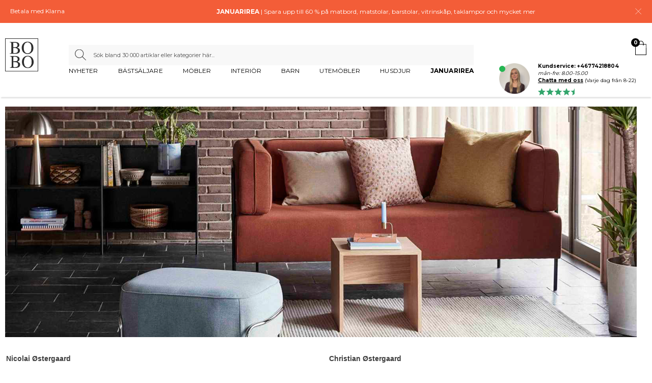

--- FILE ---
content_type: text/html; charset=ISO-8859-1
request_url: https://bobohome.se/om-oss/
body_size: 67741
content:
<!DOCTYPE html>
<!--[if lt IE 7 ]><html class="ie6 ielt9 no-js" lang="sv">
<![endif]-->
<!--[if IE 7 ]><html class="ie7 ielt9 no-js" lang="sv">
<![endif]-->
<!--[if IE 8 ]><html class="ie8 ielt9 no-js" lang="sv">

<![endif]-->
<!--[if IE 9 ]><html class="ie9 no-js" lang="sv"> <![endif]-->
<!--[if (gt IE 9)|!(IE)]><!--> <html class="no-js" lang="sv"> <!--<![endif]-->
<head prefix="og: http://ogp.me/ns#
fb: http://ogp.me/ns/fb#
ng: http://angularjs.org">
	<meta charset="UTF-8">
    
        	<meta name="theme-color" content="#F35D38">
    
    <!-- Safari (iOS) specific -->
    <meta name="apple-mobile-web-app-capable" content="yes">
    <meta name="apple-mobile-web-app-status-bar-style" content="black-translucent">
	<title>Kort om BOBO - Din m&ouml;belbutik p&aring; n&auml;tet. L&auml;s om oss h&auml;r.</title>

<meta name="viewport" content="width=device-width, user-scalable=yes">
<meta name="fragment" content="!">
<meta name="generator" content="ScanNet Webshop">
<meta name="csrf_token" content="MTc2ODU5Njk4OGM1NTJmMTJjNTIzODY1YTNjZTE4ZDBmM2YyNTZiMDc1ZmU0M2FiZDRRVzJTWEU1dkdObFdiU3IxQmZxM3lRWXVzMjl4cjlUZg==" />
<meta name="description" content="Letar du efter en m&ouml;belbutik med fri frakt, prismatchning, fast l&aring;gt pris och 365 dagars returr&auml;tt? S&aring; kika in och l&auml;s om oss." />
<meta property="og:type" content="article" />
<meta property="og:url" content="https://bobohome.se/om-oss/" />
<meta property="og:sitename" content="BOBO Home" />
<meta property="og:description" content="Nicolai &Oslash;stergaard  

 Innehavare 

 &nbsp; 

   

 &nbsp; 
 

 
  Christian &Oslash;stergaard  

 Innehavare 

 &nbsp;..." />

	<link rel="shortcut icon" href="/upload_dir/design/moebler-til-din-indretning.jpg" type="image/x-icon" />

<!--[if lte IE 9]>
<script src="https://shop11691.sfstatic.io/_design/smartytemplates/store/template001/assets/js/ie.js"></script>
<link href="https://shop11691.sfstatic.io/_design/smartytemplates/store/template001/assets/css/ie.css" rel="stylesheet" type="text/css">
<link href="https://shop11691.sfstatic.io/_design/smartytemplates/store/template001/assets/css/template.ie.css" rel="stylesheet" type="text/css">
<![endif]-->

<link rel="preconnect" href="https://shop11691.sfstatic.io" crossorigin>
<link rel="preconnect" href="https://fonts.gstatic.com/" crossorigin>

<link rel="alternate" type="application/rss+xml" title="Senaste produkter" href="//bobohome.se/RSS/?type=products&amp;mode=1&amp;lang=SE&amp;site=1" >
<link rel="alternate" type="application/rss+xml" title="Erbjudanden" href="//bobohome.se/RSS/?type=products&amp;mode=2&amp;lang=SE&amp;site=1" >
<link href="https://shop11691.sfstatic.io/upload_dir/templates/bobo_dk/assets/css/libs.css?v=20251110102539" rel="stylesheet" >
<link href="https://shop11691.sfstatic.io/_design/smartytemplates/store/template001/assets/css/template.css?v=20251014085848" rel="stylesheet" >
<link href="https://shop11691.sfstatic.io/upload_dir/templates/bobo_dk/assets/css/theme.css?v=20251110102539" rel="stylesheet" >
<link href="https://shop11691.sfstatic.io/upload_dir/templates/bobo_dk/assets/css/custom.template.css?v=20251110102539" rel="stylesheet" >
<link href="https://shop11691.sfstatic.io/upload_dir/templates/bobo_dk/assets/css/custom.css?v=20251120180417" rel="stylesheet" >
<link href="https://shop11691.sfstatic.io/upload_dir/templates/bobo_dk/assets/css/global.css?v=20251222121509" rel="stylesheet" >
<link href="https://shop11691.sfstatic.io/upload_dir/templates/bobo_dk/assets/css/slick.css?v=20251110102539" rel="stylesheet" >


    <link rel="publisher" href="https://plus.google.com/+BoboonlineDk?hl=da" />





<!-- dns-prefetch preconnections - Johann -->
<link rel="dns-prefetch" href="//tracking.boboonline.dk">
<link rel="dns-prefetch" href="//tracking.bobohome.se">
<link rel="dns-prefetch" href="//tracking.bobo.fo">
<link rel="dns-prefetch preconnect" href="//www.googletagmanager.com">
<link rel="dns-prefetch preconnect" href="//fonts.googleapis.com">
<link rel="dns-prefetch" href="//policy.cookieinformation.com">

<!-- Google merchant center site verification -->
<meta name="google-site-verification" content="D3IoTQ_UD7f3lsXtDMoDJ-QvoS1viiBOGNsD2igRkN8" />

<!-- Google site verification DK -->
<meta name="google-site-verification" content="pMdOVzIloqSKQp0VuaAvNK9m3pe4DOWABUPuYjWxdko" />

<!-- Google site verification SE -->
<meta name="google-site-verification" content="wAVYAbOAq5AvnKFD_N2oouAW3yM4WSn3HGELLnM4yvw" />

<!-- Google site verification NO -->
<meta name="google-site-verification" content="IG71j_6uUqSNCbOUSu2ZjkD4u8Sx-dTf7CTYWeOWNig" />

<!-- Google merchant center verification NO -->
<meta name="google-site-verification" content="sZudPGNzrNHEeQwQYi7Gnne_eog2tKWwqlX4ILZthTQ" />

<!-- Pinterest site verification SE -->
<meta name="p:domain_verify" content="d1a22dadfd156ac9719121b5ac6bab8f"/>

<!-- Pinterest site verification no -->
<meta name="p:domain_verify" content="d1a22dadfd156ac9719121b5ac6bab8f"/>

<!-- Meta site verification no -->
<meta name="facebook-domain-verification" content="hb149570nfzftqphti1467xe4ci4ja" />

<!-- cookielosning -->
<script>
(function(){(function(a,b,c){a.addEventListener?a.addEventListener(b,c,!1):a.attachEvent?(a["e"+b+c]=c,a[b+c]=function(){a["e"+b+c](window.event)},a.attachEvent("on"+b,a[b+c])):a["on"+b]=a["e"+b+c]})(window,"load",function(){var a=document.createElement("script");a.id="CookieConsent";a.src="https://policy.cookieinformation.com/uc.js";a.setAttribute("data-gcm-version", "2.0");a.setAttribute("data-culture",/\.dk/i.test(location.hostname)?"DA":/\.no/i.test(location.hostname)?"NB":/\.de/i.test(location.hostname)?"DE":"SV");document.head.appendChild(a)})})();
</script>


<!-- til kategorifeed (addwish) -->
<meta name="google-site-verification" content="0KUXSSGHbp1kZfC-WjQEA-_tkfrAHlkdfNSXB_8IAiU" />
<meta name="msvalidate.01" content="DEC8191F55933BE8E27F85AC16186400" />

<!-- til godkendelse af link - copyrighted.com (christian) -->
<meta name="copyrighted-site-verification" content="88832f457269dbf6" />

<!-- Convert-->
<!-- begin Convert Experiences code--><script type="text/javascript" src="//cdn-4.convertexperiments.com/js/100412050-100412452.js"></script><!-- end Convert Experiences code -->

 

    
    
    <script data-cfasync="false" id="google-tagmanager" type="text/javascript" async>(function(w,d,s,l,i){w[l]=w[l]||[];w[l].push({'gtm.start':
    new Date().getTime(),event:'gtm.js'});var f=d.getElementsByTagName(s)[0],
    j=d.createElement(s),dl=l!='dataLayer'?'&l='+l:'';j.async=true;j.src=
    'https://tracking.' + /(\w+\.\w+)$/.exec(location.hostname)[1] + '/gtm.js?id='+i+dl;f.parentNode.insertBefore(j,f);
    
    })(window,document,'script','dataLayer','GTM-5SQFX2L');</script>
<link rel="stylesheet" href="https://shop11691.sfstatic.io/_design/common/libs/font-awesome/latest/css/font-awesome.min.css">


<style type="text/css">div#mobile-cart {
    //display: none;
}</style> 
	
    
	    	        
        
                
                	
    
    					<link rel="alternate" hreflang="de" href="https://bobohome.de/shop/9-mobelpflege">
                
        	        
        
                
                	
    
    					<link rel="alternate" hreflang="da" href="https://boboonline.dk/shop/9-moebelpleje">
                
        	        
        
                
                	
    
    					<link rel="alternate" hreflang="nb" href="https://bobohome.no/shop/9-moebelpleie">
                
        	        
        
                
                	
    
    					<link rel="alternate" hreflang="sv" href="https://bobohome.se/shop/9-mobelvaard">
                
    </head>
<body id="ng-app" data-ng-app="platform-app" class="site1 languageSE currencySEK pageId40 pageCategory9 pageTypetext   2">
 <span class="more-items-on-list" data-text=""></span>

	<div id="header-v1" class="new-header ">
        

    



  <script>
  (function () {
    var name = 'bannerCloseCount=';
    var parts = document.cookie.split(';');
    var count = 0;
    for (var i = 0; i < parts.length; i++) {
      var c = parts[i].trim();
      if (c.indexOf(name) === 0) {
        count = parseInt(c.substring(name.length), 10) || 0;
        break;
      }
    }
    if (count >= 3) {
      document.documentElement.classList.add('banner-hidden');
    }
  })();
</script>


    
    
    
  <div class="banner-bar banner-1"
       style="background-color:#F35D38;
              color:#ffffff;">

    <div class="single-usp">
      <a href="">Betala med Klarna</a>
    </div>

    <a href="https://bobohome.se/shop/1425-januarirea/">
      <div class="desktop-text">
        <span class="campaign-text">
                      <strong> JANUARIREA </strong> | Spara upp till 60 % p&aring; matbord, matstolar, barstolar, vitrinsk&aring;p, taklampor och mycket mer
                  </span>

              </div>

      <div class="mobile-text">
        <span>
                      <strong>JANUARIREA</strong> | Upp till 60 %
                  </span>
      </div>
    </a>

    <div class="menu-close-btn">
      <a href="#"><img src="/upload_dir/templates/bobo_dk/assets/images/close-icon.svg" alt="close" class="lazyloaded" width="16" height="16"></a>
    </div>
  </div>

<header id="fixed-header" class="top new-menu">
    <div class="container with-xlarge">
    	<div class="br-holder desktop">
        	<div class="brand pull-left">
                
<div class="logo w-logo">

		
		<a class="logo-anchor anchor-image" href="/" title="BOBO Home">
            <img src="https://shop11691.sfstatic.io/upload_dir/pics/Asset-1@2x.png" alt="BOBO Home" class="black-logo"/>
            <img src="https://shop11691.sfstatic.io/upload_dir/pics/BOBO_Logo.png" alt="BOBO Home" class="white-logo"/>
        </a>

		</div>            </div>
            <div class="search-col">
                <div class="top-search">
                    <form method="get" action="/shop/">
                                                                        
                                                                                                
                        <div class="input-group search">
                            <input
                                type="text"
                                class="form-input input-group-main"
                                name="search"
                                required
                                placeholder="S&ouml;k bland 30 000 artiklar eller kategorier h&auml;r..."
                            >
                            <span class="input-group-button">
                                <button class="button" type="submit">
                                    <i class="fa fa-search"></i>
                                </button>
                            </span>
                        </div>
                    </form>
                </div>
                                    <nav id="nav">
	    <div class="tnav-holder">
                
        
        
                                    <ul class="nav-menus l-menu ">
                <li>
                                            <a href="https://bobohome.se/shop/?new">Nyheter</a>
                                    </li>
                                                                            
                        <li class="   page-1101">
                            <a href="/shop/1101-bastsaljare/">
                                <div class="category--title">
                                    B&auml;sts&auml;ljare
                                </div>
                            </a>
                                                                                                                                        </li>
                                                                                                    
                        <li class="  dropdown mega-menu category--item  page-1391">
                            <a href="/shop/1391-mobler/">
                                <div class="category--title">
                                    M&ouml;bler
                                </div>
                            </a>
                                                                                                                <div class="dropdown-menu">
                                <div class="dropdown-container is-hidden-s is-hidden-m">
                                    <div class="col">
                                        <ul>
                                                                                                                                                                                                                                                                                                                                                                                                                                                        
                                                                                                                                                                <li class="m-heading">Popul&auml;ra Kategorier</li>
                                                                                                                                                                                                                    
                                                        <li class=" abc">
                                                            <a href="/shop/4-matbordsstolar/">Matbordsstolar</a>
                                                        </li>
                                                                                                                                                                    
                                                        <li class=" abc">
                                                            <a href="/shop/3-matbord/">Matbord</a>
                                                        </li>
                                                                                                                                                                    
                                                        <li class=" abc">
                                                            <a href="/shop/7-soffbord/">Soffbord</a>
                                                        </li>
                                                                                                                                                                    
                                                        <li class=" abc">
                                                            <a href="/shop/11-byraaer/">Byr&aring;er</a>
                                                        </li>
                                                                                                                                                                    
                                                        <li class=" abc">
                                                            <a href="/shop/10-tv-bord/">TV-bord</a>
                                                        </li>
                                                                                                                                                        
                                                                                                                                                    <li class="m-heading b-heading">Alla kategorier</li>
                                                                                                                                        
                                                                                                                                            
                                                <li class=" cat-439">                                              
                                                    <a href="/shop/439-bord/">Bord</a>
                                                </li>
                                                                                                                                                                                            
                                                <li class=" cat-154">                                              
                                                    <a href="/shop/154-stolar/">Stolar</a>
                                                </li>
                                                                                                                                                                                            
                                                <li class=" cat-1176">                                              
                                                    <a href="/shop/1176-badrumsset/">Badrumsset</a>
                                                </li>
                                                                                                                                             </ul></div><div class="col"><ul>                                                
                                                <li class=" cat-1814">                                              
                                                    <a href="/shop/1814-entre-uppsattningar/">Entr&eacute; upps&auml;ttningar</a>
                                                </li>
                                                                                                                                                                                            
                                                <li class=" cat-323">                                              
                                                    <a href="/shop/323-bankar/">B&auml;nkar</a>
                                                </li>
                                                                                                                                                                                            
                                                <li class=" cat-681">                                              
                                                    <a href="/shop/681-schaslonger-och-dagbaddar/">Sch&auml;slonger och dagb&auml;ddar</a>
                                                </li>
                                                                                                                                                                                            
                                                <li class=" cat-505">                                              
                                                    <a href="/shop/505-hyllor/">Hyllor</a>
                                                </li>
                                                                                                                                                                                            
                                                <li class=" cat-537">                                              
                                                    <a href="/shop/537-hatthyllor/">Hatthyllor</a>
                                                </li>
                                                                                                                                                                                            
                                                <li class=" cat-48">                                              
                                                    <a href="/shop/48-skoskaap-och-skohyllor/">Skosk&aring;p och skohyllor</a>
                                                </li>
                                                                                                                                                                                            
                                                <li class=" cat-84">                                              
                                                    <a href="/shop/84-garderober-och-kladstall/">Garderober och kl&auml;dst&auml;ll</a>
                                                </li>
                                                                                                                                                                                            
                                                <li class=" cat-9">                                              
                                                    <a href="/shop/9-mobelvaard/">M&ouml;belv&aring;rd</a>
                                                </li>
                                                                                                                                                                                            
                                                <li class=" cat-502">                                              
                                                    <a href="/shop/502-kladhangare/">Kl&auml;dh&auml;ngare</a>
                                                </li>
                                                                                                                                                                                            
                                                <li class=" cat-1151">                                              
                                                    <a href="/shop/1151-puffar-och-pallar/">Puffar och pallar</a>
                                                </li>
                                                                                                                                             </ul></div><div class="col"><ul>                                                
                                                <li class=" cat-156">                                              
                                                    <a href="/shop/156-bokhyllor-amp-byraaer-mm/">Bokhyllor &amp; byr&aring;er mm.</a>
                                                </li>
                                                                                                                                                                                            
                                                <li class=" cat-1152">                                              
                                                    <a href="/shop/1152-sangar-amp-madrasser/">S&auml;ngar &amp; madrasser</a>
                                                </li>
                                                                                                                                                                                            
                                                <li class=" cat-509">                                              
                                                    <a href="/shop/509-skaap/">Sk&aring;p</a>
                                                </li>
                                                                                                                                                                                            
                                                <li class=" cat-8">                                              
                                                    <a href="/shop/8-skankar/">Sk&auml;nkar</a>
                                                </li>
                                                                                                                                                                                            
                                                <li class=" cat-423">                                              
                                                    <a href="/shop/423-kladhangare/">Kl&auml;dh&auml;ngare</a>
                                                </li>
                                                                                                                                                                                            
                                                <li class=" cat-152">                                              
                                                    <a href="/shop/152-soffor/">Soffor</a>
                                                </li>
                                                                                                                                                                                            
                                                <li class=" cat-952">                                              
                                                    <a href="/shop/952-matbordsset/">Matbordsset</a>
                                                </li>
                                                                                                                                                                                            
                                                <li class=" cat-1171">                                              
                                                    <a href="/shop/1171-presentkort/">Presentkort</a>
                                                </li>
                                                                                                                                                                                            
                                                <li class=" cat-1175">                                              
                                                    <a href="/shop/1175-mobelset/">M&ouml;belset</a>
                                                </li>
                                                                                                                                    </ul>
                                    </div> 
                                </div>
                            </div>
                                                                                </li>
                                                                                                    
                        <li class="  dropdown mega-menu category--item 1175 page-1390">
                            <a href="/shop/1390-interior/">
                                <div class="category--title">
                                    Interi&ouml;r
                                </div>
                            </a>
                                                                                                                <div class="dropdown-menu">
                                <div class="dropdown-container is-hidden-s is-hidden-m">
                                    <div class="col">
                                        <ul>
                                                                                                                                                                                                                                                                                                                                                                                                                                                        
                                                                                                                                                                <li class="m-heading">Popul&auml;ra Kategorier</li>
                                                                                                                                                                                                                    
                                                        <li class=" abc">
                                                            <a href="/shop/432-taklampor/">Taklampor</a>
                                                        </li>
                                                                                                                                                                    
                                                        <li class=" abc">
                                                            <a href="/shop/693-vaggspeglar/">V&auml;ggspeglar</a>
                                                        </li>
                                                                                                                                                                    
                                                        <li class=" abc">
                                                            <a href="/shop/519-skulpturer-och-ornament/">Skulpturer och ornament</a>
                                                        </li>
                                                                                                                                                                    
                                                        <li class=" abc">
                                                            <a href="/shop/657-mattor/">Mattor</a>
                                                        </li>
                                                                                                                                                                    
                                                        <li class=" abc">
                                                            <a href="/shop/909-varldskarta/">V&auml;rldskarta</a>
                                                        </li>
                                                                                                                                                        
                                                                                                                                                    <li class="m-heading b-heading">Alla kategorier</li>
                                                                                                                                        
                                                                                                                                            
                                                <li class=" cat-543">                                              
                                                    <a href="/shop/543-belysning/">Belysning</a>
                                                </li>
                                                                                                                                                                                            
                                                <li class=" cat-559">                                              
                                                    <a href="/shop/559-bilder-och-annat-till-vaggen/">Bilder och annat till v&auml;ggen</a>
                                                </li>
                                                                                                                                                                                            
                                                <li class=" cat-622">                                              
                                                    <a href="/shop/622-dukning/">Dukning</a>
                                                </li>
                                                                                                                                             </ul></div><div class="col"><ul>                                                
                                                <li class=" cat-721">                                              
                                                    <a href="/shop/721-dekoration/">Dekoration</a>
                                                </li>
                                                                                                                                                                                            
                                                <li class=" cat-533">                                              
                                                    <a href="/shop/533-diverse-forvaring/">Diverse f&ouml;rvaring</a>
                                                </li>
                                                                                                                                                                                            
                                                <li class=" cat-236">                                              
                                                    <a href="/shop/236-diverse/">Diverse</a>
                                                </li>
                                                                                                                                                                                            
                                                <li class=" cat-608">                                              
                                                    <a href="/shop/608-gardiner/">Gardiner</a>
                                                </li>
                                                                                                                                                                                            
                                                <li class=" cat-564">                                              
                                                    <a href="/shop/564-rumsavdelare/">Rumsavdelare</a>
                                                </li>
                                                                                                                                                                                            
                                                <li class=" cat-1925">                                              
                                                    <a href="/shop/1925-smyckeskrin-och-klockaskar/">Smyckeskrin och klockaskar</a>
                                                </li>
                                                                                                                                                                                            
                                                <li class=" cat-656">                                              
                                                    <a href="/shop/656-pladar-amp-mattor-mm/">Pl&auml;dar &amp; mattor mm.</a>
                                                </li>
                                                                                                                                                                                            
                                                <li class=" cat-542">                                              
                                                    <a href="/shop/542-kuddar/">Kuddar</a>
                                                </li>
                                                                                                                                                                                            
                                                <li class=" cat-1055">                                              
                                                    <a href="/shop/1055-tillbehor-till-tv-smartphones-och-surfplattor/">Tillbeh&ouml;r till TV, Smartphones och Surfplattor</a>
                                                </li>
                                                                                                                                                                                            
                                                <li class=" cat-553">                                              
                                                    <a href="/shop/553-klockor/">Klockor</a>
                                                </li>
                                                                                                                                             </ul></div><div class="col"><ul>                                                
                                                <li class=" cat-1417">                                              
                                                    <a href="/shop/1417-badrumstillbehor/">Badrumstillbeh&ouml;r</a>
                                                </li>
                                                                                                                                                                                            
                                                <li class=" cat-538">                                              
                                                    <a href="/shop/538-speglar/">Speglar</a>
                                                </li>
                                                                                                                                                                                            
                                                <li class=" cat-1231">                                              
                                                    <a href="/shop/1231-oppen-biokamin/">&Ouml;ppen biokamin</a>
                                                </li>
                                                                                                                                                                                            
                                                <li class=" cat-1405">                                              
                                                    <a href="/shop/1405-stearinljus-och-blockljus/">Stearinljus och blockljus</a>
                                                </li>
                                                                                                                                                                                            
                                                <li class=" cat-1416">                                              
                                                    <a href="/shop/1416-kokstextilier/">K&ouml;kstextilier</a>
                                                </li>
                                                                                                                                                                                            
                                                <li class=" cat-1418">                                              
                                                    <a href="/shop/1418-kokstillbehor/">K&ouml;kstillbeh&ouml;r</a>
                                                </li>
                                                                                                                                    </ul>
                                    </div> 
                                </div>
                            </div>
                                                                                </li>
                                                                                                    
                        <li class="  dropdown mega-menu category--item 1175 page-1506">
                            <a href="/shop/1506-barn/">
                                <div class="category--title">
                                    Barn
                                </div>
                            </a>
                                                                                                                <div class="dropdown-menu">
                                <div class="dropdown-container is-hidden-s is-hidden-m">
                                    <div class="col">
                                        <ul>
                                                                                                                                                                                                                                                                                                                                                                                                                                                        
                                                                                                                                                                <li class="m-heading">Popul&auml;ra Kategorier</li>
                                                                                                                                                                                                                    
                                                        <li class=" abc">
                                                            <a href="/shop/324-barnsangar/">Barns&auml;ngar</a>
                                                        </li>
                                                                                                                                                                    
                                                        <li class=" abc">
                                                            <a href="/shop/774-byraaar-for-barn/">Byr&aring;ar f&ouml;r barn</a>
                                                        </li>
                                                                                                                                                                    
                                                        <li class=" abc">
                                                            <a href="/shop/780-barnhyllor/">Barnhyllor</a>
                                                        </li>
                                                                                                                                                                    
                                                        <li class=" abc">
                                                            <a href="/shop/785-barnbord/">Barnbord</a>
                                                        </li>
                                                                                                                                                                    
                                                        <li class=" abc">
                                                            <a href="/shop/1160-kladhangare-for-barn/">Kl&auml;dh&auml;ngare f&ouml;r barn</a>
                                                        </li>
                                                                                                                                                        
                                                                                                                                                    <li class="m-heading b-heading">Alla kategorier</li>
                                                                                                                                        
                                                                                                                                            
                                                <li class=" cat-1500">                                              
                                                    <a href="/shop/1500-babymobler-amp-babyutrustning/">Babym&ouml;bler &amp; babyutrustning</a>
                                                </li>
                                                                                                                                                                                            
                                                <li class=" cat-1512">                                              
                                                    <a href="/shop/1512-matta-for-barn/">Matta f&ouml;r barn</a>
                                                </li>
                                                                                                                                                                                            
                                                <li class=" cat-1483">                                              
                                                    <a href="/shop/1483-barnlampor-/">Barnlampor </a>
                                                </li>
                                                                                                                                             </ul></div><div class="col"><ul>                                                
                                                <li class=" cat-1154">                                              
                                                    <a href="/shop/1154-barnmobler/">Barnm&ouml;bler</a>
                                                </li>
                                                                                                                                                                                            
                                                <li class=" cat-1457">                                              
                                                    <a href="/shop/1457-barntillbehor/">Barntillbeh&ouml;r</a>
                                                </li>
                                                                                                                                                                                            
                                                <li class=" cat-1026">                                              
                                                    <a href="/shop/1026-leksaker-for-barn/">Leksaker f&ouml;r barn</a>
                                                </li>
                                                                                                                                                                                            
                                                <li class=" cat-782">                                              
                                                    <a href="/shop/782-forvaring-till-barnrummet/">F&ouml;rvaring till barnrummet</a>
                                                </li>
                                                                                                                                                                                            
                                                <li class=" cat-1499">                                              
                                                    <a href="/shop/1499-pladar-amp-mattor-till-barnrummet/">Pl&auml;dar &amp; mattor till barnrummet</a>
                                                </li>
                                                                                                                                                                                            
                                                <li class=" cat-860">                                              
                                                    <a href="/shop/860-kuddar-till-barnrummet/">Kuddar till barnrummet</a>
                                                </li>
                                                                                                                                                                                            
                                                <li class=" cat-831">                                              
                                                    <a href="/shop/831-vaggdekoration-till-barnrummet/">V&auml;ggdekoration till barnrummet</a>
                                                </li>
                                                                                                                                    </ul>
                                    </div> 
                                </div>
                            </div>
                                                                                </li>
                                                                                                    
                        <li class="  dropdown mega-menu category--item 1175 page-1174">
                            <a href="/shop/1174-utemobler/">
                                <div class="category--title">
                                    Utem&ouml;bler
                                </div>
                            </a>
                                                                                                                <div class="dropdown-menu">
                                <div class="dropdown-container is-hidden-s is-hidden-m">
                                    <div class="col">
                                        <ul>
                                                                                                                                                                                                                                                                                                                                                                                                                                                        
                                                                                                                                                                <li class="m-heading">Popul&auml;ra Kategorier</li>
                                                                                                                                                                                                                    
                                                        <li class=" abc">
                                                            <a href="/shop/671-tradgaardsstolar/">Tr&auml;dg&aring;rdsstolar</a>
                                                        </li>
                                                                                                                                                                    
                                                        <li class=" abc">
                                                            <a href="/shop/618-tradgaardsbord/">Tr&auml;dg&aring;rdsbord</a>
                                                        </li>
                                                                                                                                                                    
                                                        <li class=" abc">
                                                            <a href="/shop/802-utomhus-lounge-mobler/">Utomhus lounge m&ouml;bler</a>
                                                        </li>
                                                                                                                                                                    
                                                        <li class=" abc">
                                                            <a href="/shop/1079-balkongbord/">Balkongbord</a>
                                                        </li>
                                                                                                                                                                    
                                                        <li class=" abc">
                                                            <a href="/shop/984-hangmattor-utomhus/">H&auml;ngmattor utomhus</a>
                                                        </li>
                                                                                                                                                        
                                                                                                                                                    <li class="m-heading b-heading">Alla kategorier</li>
                                                                                                                                        
                                                                                                                                            
                                                <li class=" cat-1077">                                              
                                                    <a href="/shop/1077-balkongmobler/">Balkongm&ouml;bler</a>
                                                </li>
                                                                                                                                                                                            
                                                <li class=" cat-2199">                                              
                                                    <a href="/shop/2199-mobler-for-utomhusbar/">M&ouml;bler f&ouml;r utomhusbar</a>
                                                </li>
                                                                                                                                                                                            
                                                <li class=" cat-2193">                                              
                                                    <a href="/shop/2193-mobler-for-uteservering/">M&ouml;bler f&ouml;r uteservering</a>
                                                </li>
                                                                                                                                             </ul></div><div class="col"><ul>                                                
                                                <li class=" cat-618">                                              
                                                    <a href="/shop/618-tradgaardsbord/">Tr&auml;dg&aring;rdsbord</a>
                                                </li>
                                                                                                                                                                                            
                                                <li class=" cat-617">                                              
                                                    <a href="/shop/617-tradgaardsbankar/">Tr&auml;dg&aring;rdsb&auml;nkar</a>
                                                </li>
                                                                                                                                                                                            
                                                <li class=" cat-980">                                              
                                                    <a href="/shop/980-tradgaardsmobler-set/">Tr&auml;dg&aring;rdsm&ouml;bler set</a>
                                                </li>
                                                                                                                                                                                            
                                                <li class=" cat-671">                                              
                                                    <a href="/shop/671-tradgaardsstolar/">Tr&auml;dg&aring;rdsstolar</a>
                                                </li>
                                                                                                                                                                                            
                                                <li class=" cat-985">                                              
                                                    <a href="/shop/985-kuddlaada/">Kuddl&aring;da</a>
                                                </li>
                                                                                                                                                                                            
                                                <li class=" cat-494">                                              
                                                    <a href="/shop/494-krukor-amp-blomkrukor/">Krukor &amp; blomkrukor</a>
                                                </li>
                                                                                                                                                                                            
                                                <li class=" cat-979">                                              
                                                    <a href="/shop/979-hangmattor/">H&auml;ngmattor</a>
                                                </li>
                                                                                                                                                                                            
                                                <li class=" cat-690">                                              
                                                    <a href="/shop/690-solstolar-och-solstolar/">Solstolar och solstolar</a>
                                                </li>
                                                                                                                                                                                            
                                                <li class=" cat-977">                                              
                                                    <a href="/shop/977-parasoller/">Parasoller</a>
                                                </li>
                                                                                                                                                                                            
                                                <li class=" cat-621">                                              
                                                    <a href="/shop/621-tillbehor-till-tradgaarden/">Tillbeh&ouml;r till tr&auml;dg&aring;rden</a>
                                                </li>
                                                                                                                                             </ul></div><div class="col"><ul>                                                
                                                <li class=" cat-984">                                              
                                                    <a href="/shop/984-hangmattor-utomhus/">H&auml;ngmattor utomhus</a>
                                                </li>
                                                                                                                                                                                            
                                                <li class=" cat-802">                                              
                                                    <a href="/shop/802-utomhus-lounge-mobler/">Utomhus lounge m&ouml;bler</a>
                                                </li>
                                                                                                                                                                                            
                                                <li class=" cat-2008">                                              
                                                    <a href="/shop/2008-utomhuspuffar-golvkuddar-och-sittsackar/">Utomhuspuffar, golvkuddar och sitts&auml;ckar</a>
                                                </li>
                                                                                                                                                                                            
                                                <li class=" cat-982">                                              
                                                    <a href="/shop/982-utekok/">Utek&ouml;k</a>
                                                </li>
                                                                                                                                                                                            
                                                <li class=" cat-2177">                                              
                                                    <a href="/shop/2177-hangsoffor-utomhus/">H&auml;ngsoffor utomhus</a>
                                                </li>
                                                                                                                                    </ul>
                                    </div> 
                                </div>
                            </div>
                                                                                </li>
                                                                                                    
                        <li class="  dropdown mega-menu category--item 1175 page-1419">
                            <a href="/shop/1419-husdjur/">
                                <div class="category--title">
                                    Husdjur
                                </div>
                            </a>
                                                                                                                <div class="dropdown-menu">
                                <div class="dropdown-container is-hidden-s is-hidden-m">
                                    <div class="col">
                                        <ul>
                                                                                                                                    
                                                                                                                                            
                                                <li class=" cat-1420">                                              
                                                    <a href="/shop/1420-hundsangar-kuddar-och-filtar/">Hunds&auml;ngar, kuddar och filtar</a>
                                                </li>
                                                                                                                                                                                            
                                                <li class=" cat-1421">                                              
                                                    <a href="/shop/1421-matskaalar-vattenskaalar-och-tillbehor-for-djur/">Matsk&aring;lar, vattensk&aring;lar och tillbeh&ouml;r f&ouml;r djur</a>
                                                </li>
                                                                                                                                                                                            
                                                <li class=" cat-1445">                                              
                                                    <a href="/shop/1445-hundkorgar/">Hundkorgar</a>
                                                </li>
                                                                                                                                                                                            
                                                <li class=" cat-1473">                                              
                                                    <a href="/shop/1473-kattkorgar/">Kattkorgar</a>
                                                </li>
                                                                                                                                                                                            
                                                <li class=" cat-1597">                                              
                                                    <a href="/shop/1597-bilbarnstolar-for-husdjur/">Bilbarnstolar f&ouml;r husdjur</a>
                                                </li>
                                                                                                                                                                                            
                                                <li class=" cat-1598">                                              
                                                    <a href="/shop/1598-hundsoffor-och-sittpuffar/">Hundsoffor och sittpuffar</a>
                                                </li>
                                                                                                                                    </ul>
                                    </div> 
                                </div>
                            </div>
                                                                                </li>
                                                                                                    
                        <li class="  dropdown mega-menu category--item 1175 page-1425">
                            <a href="/shop/1425-januarirea/">
                                <div class="category--title">
                                    Januarirea
                                </div>
                            </a>
                                                                                                                <div class="dropdown-menu">
                                <div class="dropdown-container is-hidden-s is-hidden-m">
                                    <div class="col">
                                        <ul>
                                                                                                                                    
                                                                                                                                            
                                                <li class=" cat-1828">                                              
                                                    <a href="/shop/1828-barskaap-och-bardiskar---upp-till-20/">Barsk&aring;p och bardiskar - upp till 20%</a>
                                                </li>
                                                                                                                                                                                            
                                                <li class=" cat-1822">                                              
                                                    <a href="/shop/1822-barstolar---upp-till-40/">Barstolar - upp till 40%</a>
                                                </li>
                                                                                                                                                                                            
                                                <li class=" cat-1821">                                              
                                                    <a href="/shop/1821-matbord---upp-till-50/">Matbord - upp till 50%</a>
                                                </li>
                                                                                                                                                                                            
                                                <li class=" cat-1820">                                              
                                                    <a href="/shop/1820-matstolar---upp-till-50/">Matstolar - upp till 50%</a>
                                                </li>
                                                                                                                                                                                            
                                                <li class=" cat-1833">                                              
                                                    <a href="/shop/1833-vagghyllor---upp-till-50/">V&auml;gghyllor - upp till 50%</a>
                                                </li>
                                                                                                                                                                                            
                                                <li class=" cat-1431">                                              
                                                    <a href="/shop/1431-vitrinskaap---upp-till-20/">Vitrinsk&aring;p - upp till 20%</a>
                                                </li>
                                                                                                                                                                                            
                                                <li class=" cat-2106">                                              
                                                    <a href="/shop/2106-taklampor---upp-till-60/">Taklampor - upp till 60%</a>
                                                </li>
                                                                                                                                    </ul>
                                    </div> 
                                </div>
                            </div>
                                                                                </li>
                                                                                                                            </ul>
        	</div>
</nav>                            </div>
            <div class="rightside-topbar">
                 <ul class="navigation-toggle pull-right">
                    <li class="shopping-bag pull-right">                    
                                                
                                                






<div class="m-quick-cart is-hidden-s w-cart">
    <div class="dropdown" style="float:right;">
                    <a href="/korg/" class="quick-cart-link button-primary button-icon right hide-it">
            <i class="fa fa-shopping-cart"><span class="m-quick-cart__count h6">0</span></i></a>
        
            </div>
</div>
                                        </li>
                    <li class="chat-pull-left">                    
                        <div class="chat-holder">
                        	<div class="icon-holder">
                            	<img src="https://shop11691.sfstatic.io/upload_dir/pics/Camilla-2-1.png" alt="image" loading="lazy" width="60" height="60">
                                <span class="online"></span>
                            </div>
                                                                                    
                                                                                                                
                                                                                    
                                                                                    
                                                                                    
                                                                                    
                                                        
                            <div class="text-holder service-info">
                              <strong>Kundservice: +46774218804</strong>
                            
                              <span class="timming">m&aring;n-fre: 8.00-15.00</span>
                            
                              <span class="chat-icon">
                                <a class="dixa-chat" href="#">Chatta med oss</a>
                                (Varje dag fr&aring;n 8-22)
                              </span>
                            
                              <span class="trust-pilo">
                                <img src="https://shop11691.sfstatic.io/upload_dir/pics/Stjerner-(1).svg" alt="stars"/>
                              </span>
                            </div>
                        </div>
                    </li>
                    <li class="toggle-item e-maerket-icon pull-right is-hidden">
                                            </li>
                   
                    <li class="toggle-item menu-icon pull-right is-hidden-l is-hidden-xl">                        
                        <a class="nav-toggle" data-toggle="collapse" data-target="nav-search">
                            <i class="fa fa-bars fa-custom" aria-hidden="true"></i>
                            <cite>Menu</cite>
                        </a>
                    </li>
                    <li class="pull-right">
                                            </li>
                </ul>
            </div>
		</div>
        <div class="br-holder mobile">
        	<div class="leftside-topbar">
                 <ul class="navigation-toggle pull-right">
                    <li class="toggle-item menu-icon pull-right is-hidden-l is-hidden-xl">                        
                        <a class="nav-toggle" data-toggle="collapse" data-target="nav-search">
                            <i class="fa fa-bars fa-custom" aria-hidden="true"></i>
                            <cite>Menu</cite>
                        </a>
                    </li>
                </ul>
            </div>
            
<div class="logo w-logo">

		
		<a class="logo-anchor anchor-image" href="/" title="BOBO Home">
            <img src="https://shop11691.sfstatic.io/upload_dir/pics/Asset-1@2x.png" alt="BOBO Home" class="black-logo"/>
            <img src="https://shop11691.sfstatic.io/upload_dir/pics/BOBO_Logo.png" alt="BOBO Home" class="white-logo"/>
        </a>

		</div>            <div class="right-box">
                 <ul class="navigation-toggle pull-right">
                    <li class="toggle-item carticon pull-right">
                                                
                                                    <a href="/korg/" class="nav-toggle nav-toggle-cart hide-cart">
                                <span class="menu-icon-spacing">&nbsp;</span>
                                <i class="fa fa-shopping-cart fa-custom"></i> <span>0</span>
                                <cite>kurv</cite>
                            </a>
                                            </li>
                </ul>
            </div>
		</div>
    </div>
            <div id="search-field" class="search-field new-search">
            <div class="container container-withx-large">
                <div class="toggle-item menuicon">
                    <a class="nav-toggle" data-toggle="collapse" data-target="nav-search">
                        <span class="menu-icon-spacing">&nbsp;</span>
                        <i class="fa fa-bars fa-custom" aria-hidden="true"></i>
                        <span>KATEGORIER</span>
                    </a>
                </div>
                <div class="search-hold">
                    <div class="search-close-btn"><a href="#"><i class="close"></i></a></div>
                    <form method="get" action="/shop/">
                                                                        
                                                                                                
                        <div class="input-group search">
                            <input
                                type="text"
                                class="form-input input-group-main"
                                name="search"
                                required
                                placeholder="Vad letar du efter?"
                            >
                            <span class="input-group-button">
                            	<button class="button" type="submit">S&ouml;k</button>
                            </span>
                        </div>
                    </form>
                </div>
            </div>
        </div>
</header>
<nav id="mobile-nav">
	    <div class="tnav-holder">
                
        
        
                                    <ul class="nav-menus l-menu ">
                <div class="nav-title">V&aelig;lg kategori
                    <div class="menu-close-btn"><a href="#"><img src="/upload_dir/templates/bobo_dk/assets/images/close-icon-b.svg" alt="close" class=" lazyloaded" width="16" height="16"></a></div>
                </div>
                <li>
                                            <a href="https://bobohome.se/shop/?new">Nyheter</a>
                                    </li>
                                                                            
                        <li class="   page-1101">
                            <a href="/shop/1101-bastsaljare/">
                                <div class="category--title">
                                    B&auml;sts&auml;ljare
                                </div>
                            </a>
                                                                                                                                        </li>
                                                                                                    
                        <li class="  dropdown mega-menu category--item  page-1391">
                            <a href="/shop/1391-mobler/">
                                <div class="category--title">
                                    M&ouml;bler
                                </div>
                            </a>
                                                                                                                <div class="dropdown-menu">
                                <div class="dropdown-container is-hidden-s is-hidden-m">
                                    <div class="nav-title">
                                        <i class="fa fa-angle-left"></i> <span>Dagligstue</span>
                                        <div class="menu-close-btn"><a href="#"><img src="/upload_dir/templates/bobo_dk/assets/images/close-icon-b.svg" alt="close" class=" lazyloaded" width="16" height="16"></a></div>    
                                    </div>
                                    <ul>
                                                                                                                                                                                                                                                                                                                                                                                                                    
                                                                                                                                                    <li class="m-heading">Popul&auml;ra Kategorier</li>
                                                                                                                                                                                                    
                                                    <li class=" abc">
                                                        <a href="/shop/4-matbordsstolar/">Matbordsstolar</a>
                                                    </li>
                                                                                                                                                        
                                                    <li class=" abc">
                                                        <a href="/shop/3-matbord/">Matbord</a>
                                                    </li>
                                                                                                                                                        
                                                    <li class=" abc">
                                                        <a href="/shop/7-soffbord/">Soffbord</a>
                                                    </li>
                                                                                                                                                        
                                                    <li class=" abc">
                                                        <a href="/shop/11-byraaer/">Byr&aring;er</a>
                                                    </li>
                                                                                                                                                        
                                                    <li class=" abc">
                                                        <a href="/shop/10-tv-bord/">TV-bord</a>
                                                    </li>
                                                                                                                                            
                                                                                                                                        <li class="m-heading b-heading">Alla kategorier</li>
                                                                                                                            
                                                                                    
                                            
                                            <li class="  dropdown cat-439">                                              
                                                <a href="/shop/439-bord/">Bord</a>
                                               
                                                                                                    <div class="dropdown-menu">
                                                        <div class="dropdown-container is-hidden-s is-hidden-m">
                                                            <div class="nav-title">
                                                                <i class="fa fa-angle-left"></i> <span>Bord</span>
                                                                <div class="menu-close-btn"><a href="#"><img src="/upload_dir/templates/bobo_dk/assets/images/close-icon-b.svg" alt="close" class=" lazyloaded" width="16" height="16"></a></div>
                                                            </div>
                                                            <ul>
                                                                                                                                    <li class="m-heading b-heading"><a href="/shop/439-bord/">Alla Bord</a></li>
                                                                
                                                                                                                                    
                                                                    <li class="  926">
                                                                        <a href="/shop/926-sideboards/">Sideboards</a>
                                                                    </li>
                                                                                                                                    
                                                                    <li class="  445">
                                                                        <a href="/shop/445-bakbord/">Bakbord</a>
                                                                    </li>
                                                                                                                                    
                                                                    <li class="  18">
                                                                        <a href="/shop/18-barbord/">Barbord</a>
                                                                    </li>
                                                                                                                                    
                                                                    <li class="  571">
                                                                        <a href="/shop/571-cafebord-och-kaffeserviser/">Caf&eacute;bord och kaffeserviser</a>
                                                                    </li>
                                                                                                                                    
                                                                    <li class="  886">
                                                                        <a href="/shop/886-spelbord/">Spelbord</a>
                                                                    </li>
                                                                                                                                    
                                                                    <li class="  37">
                                                                        <a href="/shop/37-hornbord-amp-sidobord/">H&ouml;rnbord &amp; sidobord</a>
                                                                    </li>
                                                                                                                                    
                                                                    <li class="  356">
                                                                        <a href="/shop/356-insattningsbord/">Ins&auml;ttningsbord</a>
                                                                    </li>
                                                                                                                                    
                                                                    <li class="  237">
                                                                        <a href="/shop/237-konsolbord/">Konsolbord</a>
                                                                    </li>
                                                                                                                                    
                                                                    <li class="  684">
                                                                        <a href="/shop/684-kontorsbord/">Kontorsbord</a>
                                                                    </li>
                                                                                                                                    
                                                                    <li class="  528">
                                                                        <a href="/shop/528-laangbord/">L&aring;ngbord</a>
                                                                    </li>
                                                                                                                                    
                                                                    <li class="  572">
                                                                        <a href="/shop/572-sminkbord/">Sminkbord</a>
                                                                    </li>
                                                                                                                                    
                                                                    <li class="  628">
                                                                        <a href="/shop/628-piedestals/">Piedestals</a>
                                                                    </li>
                                                                                                                                    
                                                                    <li class="  343">
                                                                        <a href="/shop/343-plankbord/">Plankbord</a>
                                                                    </li>
                                                                                                                                    
                                                                    <li class="  811">
                                                                        <a href="/shop/811-biljard-och-spelbord/">Biljard och spelbord</a>
                                                                    </li>
                                                                                                                                    
                                                                    <li class="  496">
                                                                        <a href="/shop/496-vagnar/">Vagnar</a>
                                                                    </li>
                                                                                                                                    
                                                                    <li class="  108">
                                                                        <a href="/shop/108-nattduksbord/">Nattduksbord</a>
                                                                    </li>
                                                                                                                                    
                                                                    <li class="  7">
                                                                        <a href="/shop/7-soffbord/">Soffbord</a>
                                                                    </li>
                                                                                                                                    
                                                                    <li class="  3">
                                                                        <a href="/shop/3-matbord/">Matbord</a>
                                                                    </li>
                                                                                                                                    
                                                                    <li class="  10">
                                                                        <a href="/shop/10-tv-bord/">TV-bord</a>
                                                                    </li>
                                                                                                                                    
                                                                    <li class="  239">
                                                                        <a href="/shop/239-extra-plattor/">Extra plattor</a>
                                                                    </li>
                                                                                                                                    
                                                                    <li class="  1279">
                                                                        <a href="/shop/1279-loungebord/">Loungebord</a>
                                                                    </li>
                                                                                                                                    
                                                                    <li class="  1313">
                                                                        <a href="/shop/1313-fallbara-bord/">F&auml;llbara bord</a>
                                                                    </li>
                                                                                                                                    
                                                                    <li class="  1599">
                                                                        <a href="/shop/1599-ben-for-plankbord/">Ben f&ouml;r plankbord</a>
                                                                    </li>
                                                                                                                                    
                                                                    <li class="  1600">
                                                                        <a href="/shop/1600-bordsskivor/">Bordsskivor</a>
                                                                    </li>
                                                                                                                            </ul>
                                                        </div>
                                                    </div>
                                                                                            </li>
                                                                                                                                
                                            
                                            <li class="  dropdown cat-154">                                              
                                                <a href="/shop/154-stolar/">Stolar</a>
                                               
                                                                                                    <div class="dropdown-menu">
                                                        <div class="dropdown-container is-hidden-s is-hidden-m">
                                                            <div class="nav-title">
                                                                <i class="fa fa-angle-left"></i> <span>Stolar</span>
                                                                <div class="menu-close-btn"><a href="#"><img src="/upload_dir/templates/bobo_dk/assets/images/close-icon-b.svg" alt="close" class=" lazyloaded" width="16" height="16"></a></div>
                                                            </div>
                                                            <ul>
                                                                                                                                    <li class="m-heading b-heading"><a href="/shop/154-stolar/">Alla Stolar</a></li>
                                                                
                                                                                                                                    
                                                                    <li class="  4">
                                                                        <a href="/shop/4-matbordsstolar/">Matbordsstolar</a>
                                                                    </li>
                                                                                                                                    
                                                                    <li class="  70">
                                                                        <a href="/shop/70-barstolar/">Barstolar</a>
                                                                    </li>
                                                                                                                                    
                                                                    <li class="  547">
                                                                        <a href="/shop/547-vridbara-stolar/">Vridbara stolar</a>
                                                                    </li>
                                                                                                                                    
                                                                    <li class="  822">
                                                                        <a href="/shop/822-gamingstolar/">Gamingstolar</a>
                                                                    </li>
                                                                                                                                    
                                                                    <li class="  546">
                                                                        <a href="/shop/546-gungstolar/">Gungstolar</a>
                                                                    </li>
                                                                                                                                    
                                                                    <li class="  938">
                                                                        <a href="/shop/938-gunghastar/">Gungh&auml;star</a>
                                                                    </li>
                                                                                                                                    
                                                                    <li class="  1072">
                                                                        <a href="/shop/1072-hangmattor/">H&auml;ngmattor</a>
                                                                    </li>
                                                                                                                                    
                                                                    <li class="  636">
                                                                        <a href="/shop/636-koksstolar/">K&ouml;ksstolar</a>
                                                                    </li>
                                                                                                                                    
                                                                    <li class="  687">
                                                                        <a href="/shop/687-fallbara-stolar/">F&auml;llbara stolar</a>
                                                                    </li>
                                                                                                                                    
                                                                    <li class="  21">
                                                                        <a href="/shop/21-kontorsstolar/">Kontorsstolar</a>
                                                                    </li>
                                                                                                                                    
                                                                    <li class="  1083">
                                                                        <a href="/shop/1083-korgstolar/">Korgstolar</a>
                                                                    </li>
                                                                                                                                    
                                                                    <li class="  661">
                                                                        <a href="/shop/661-faatoljer/">F&aring;t&ouml;ljer</a>
                                                                    </li>
                                                                                                                                    
                                                                    <li class="  5">
                                                                        <a href="/shop/5-faatoljer/">F&aring;t&ouml;ljer</a>
                                                                    </li>
                                                                                                                                    
                                                                    <li class="  682">
                                                                        <a href="/shop/682-liggstolar/">Liggstolar</a>
                                                                    </li>
                                                                                                                                    
                                                                    <li class="  669">
                                                                        <a href="/shop/669-seniorstolar/">Seniorstolar</a>
                                                                    </li>
                                                                                                                                    
                                                                    <li class="  69">
                                                                        <a href="/shop/69-skalstolar/">Skalstolar</a>
                                                                    </li>
                                                                                                                                    
                                                                    <li class="  861">
                                                                        <a href="/shop/861-beanbags/">Beanbags</a>
                                                                    </li>
                                                                                                                                    
                                                                    <li class="  492">
                                                                        <a href="/shop/492-oronlappsstolar/">&Ouml;ronlappsstolar</a>
                                                                    </li>
                                                                                                                            </ul>
                                                        </div>
                                                    </div>
                                                                                            </li>
                                                                                                                                
                                            
                                            <li class="  cat-1176">                                              
                                                <a href="/shop/1176-badrumsset/">Badrumsset</a>
                                               
                                                                                            </li>
                                                                                                                                
                                            
                                            <li class="  cat-1814">                                              
                                                <a href="/shop/1814-entre-uppsattningar/">Entr&eacute; upps&auml;ttningar</a>
                                               
                                                                                            </li>
                                                                                                                                
                                            
                                            <li class="  dropdown cat-323">                                              
                                                <a href="/shop/323-bankar/">B&auml;nkar</a>
                                               
                                                                                                    <div class="dropdown-menu">
                                                        <div class="dropdown-container is-hidden-s is-hidden-m">
                                                            <div class="nav-title">
                                                                <i class="fa fa-angle-left"></i> <span>B&auml;nkar</span>
                                                                <div class="menu-close-btn"><a href="#"><img src="/upload_dir/templates/bobo_dk/assets/images/close-icon-b.svg" alt="close" class=" lazyloaded" width="16" height="16"></a></div>
                                                            </div>
                                                            <ul>
                                                                                                                                    <li class="m-heading b-heading"><a href="/shop/323-bankar/">Alla B&auml;nkar</a></li>
                                                                
                                                                                                                                    
                                                                    <li class="  940">
                                                                        <a href="/shop/940-bankar-med-forvaring/">B&auml;nkar med f&ouml;rvaring</a>
                                                                    </li>
                                                                                                                                    
                                                                    <li class="  1027">
                                                                        <a href="/shop/1027-bankar-med-ryggstod/">B&auml;nkar med ryggst&ouml;d</a>
                                                                    </li>
                                                                                                                                    
                                                                    <li class="  944">
                                                                        <a href="/shop/944-trabankar/">Tr&auml;b&auml;nkar</a>
                                                                    </li>
                                                                                                                                    
                                                                    <li class="  1296">
                                                                        <a href="/shop/1296-bankar-med-skohyllor/">B&auml;nkar med skohyllor</a>
                                                                    </li>
                                                                                                                                    
                                                                    <li class="  1311">
                                                                        <a href="/shop/1311-smaa-bankar/">Sm&aring; b&auml;nkar</a>
                                                                    </li>
                                                                                                                            </ul>
                                                        </div>
                                                    </div>
                                                                                            </li>
                                                                                                                                
                                            
                                            <li class="  cat-681">                                              
                                                <a href="/shop/681-schaslonger-och-dagbaddar/">Sch&auml;slonger och dagb&auml;ddar</a>
                                               
                                                                                            </li>
                                                                                                                                
                                            
                                            <li class="  dropdown cat-505">                                              
                                                <a href="/shop/505-hyllor/">Hyllor</a>
                                               
                                                                                                    <div class="dropdown-menu">
                                                        <div class="dropdown-container is-hidden-s is-hidden-m">
                                                            <div class="nav-title">
                                                                <i class="fa fa-angle-left"></i> <span>Hyllor</span>
                                                                <div class="menu-close-btn"><a href="#"><img src="/upload_dir/templates/bobo_dk/assets/images/close-icon-b.svg" alt="close" class=" lazyloaded" width="16" height="16"></a></div>
                                                            </div>
                                                            <ul>
                                                                                                                                    <li class="m-heading b-heading"><a href="/shop/505-hyllor/">Alla Hyllor</a></li>
                                                                
                                                                                                                                    
                                                                    <li class="  629">
                                                                        <a href="/shop/629-bildhyllor/">Bildhyllor</a>
                                                                    </li>
                                                                                                                                    
                                                                    <li class="  1974">
                                                                        <a href="/shop/1974-kopphyllor/">Kopphyllor</a>
                                                                    </li>
                                                                                                                                    
                                                                    <li class="  947">
                                                                        <a href="/shop/947-trahyllor/">Tr&auml;hyllor</a>
                                                                    </li>
                                                                                                                                    
                                                                    <li class="  624">
                                                                        <a href="/shop/624-utstallningshyllor/">Utst&auml;llningshyllor</a>
                                                                    </li>
                                                                                                                                    
                                                                    <li class="  535">
                                                                        <a href="/shop/535-vagghyllor/">V&auml;gghyllor</a>
                                                                    </li>
                                                                                                                                    
                                                                    <li class="  1787">
                                                                        <a href="/shop/1787-flytande-hyllor/">Flytande hyllor</a>
                                                                    </li>
                                                                                                                            </ul>
                                                        </div>
                                                    </div>
                                                                                            </li>
                                                                                                                                
                                            
                                            <li class="  cat-537">                                              
                                                <a href="/shop/537-hatthyllor/">Hatthyllor</a>
                                               
                                                                                            </li>
                                                                                                                                
                                            
                                            <li class="  dropdown cat-48">                                              
                                                <a href="/shop/48-skoskaap-och-skohyllor/">Skosk&aring;p och skohyllor</a>
                                               
                                                                                                    <div class="dropdown-menu">
                                                        <div class="dropdown-container is-hidden-s is-hidden-m">
                                                            <div class="nav-title">
                                                                <i class="fa fa-angle-left"></i> <span>Skosk&aring;p och skohyllor</span>
                                                                <div class="menu-close-btn"><a href="#"><img src="/upload_dir/templates/bobo_dk/assets/images/close-icon-b.svg" alt="close" class=" lazyloaded" width="16" height="16"></a></div>
                                                            </div>
                                                            <ul>
                                                                                                                                    <li class="m-heading b-heading"><a href="/shop/48-skoskaap-och-skohyllor/">Alla Skosk&aring;p och skohyllor</a></li>
                                                                
                                                                                                                                    
                                                                    <li class="  1293">
                                                                        <a href="/shop/1293-skoskaap-och-skohyllor-for-vaggen/">Skosk&aring;p och skohyllor f&ouml;r v&auml;ggen</a>
                                                                    </li>
                                                                                                                                    
                                                                    <li class="  1294">
                                                                        <a href="/shop/1294-svarta-skoskaap-och-skohyllor/">Svarta skosk&aring;p och skohyllor</a>
                                                                    </li>
                                                                                                                                    
                                                                    <li class="  1295">
                                                                        <a href="/shop/1295-vita-skoskaap-och-skohyllor/">Vita skosk&aring;p och skohyllor</a>
                                                                    </li>
                                                                                                                                    
                                                                    <li class="  1297">
                                                                        <a href="/shop/1297-bankar-med-skoshyllor/">B&auml;nkar med skoshyllor</a>
                                                                    </li>
                                                                                                                                    
                                                                    <li class="  1298">
                                                                        <a href="/shop/1298-skoskaap-och-skostall-i-tra/">Skosk&aring;p och skost&auml;ll i tr&auml;</a>
                                                                    </li>
                                                                                                                                    
                                                                    <li class="  1299">
                                                                        <a href="/shop/1299-skoskaap-och-skohyllor-i-metall/">Skosk&aring;p och skohyllor i metall</a>
                                                                    </li>
                                                                                                                                    
                                                                    <li class="  1301">
                                                                        <a href="/shop/1301-smala-skoskaap-och-skostall/">Smala skosk&aring;p och skost&auml;ll</a>
                                                                    </li>
                                                                                                                            </ul>
                                                        </div>
                                                    </div>
                                                                                            </li>
                                                                                                                                
                                            
                                            <li class="  dropdown cat-84">                                              
                                                <a href="/shop/84-garderober-och-kladstall/">Garderober och kl&auml;dst&auml;ll</a>
                                               
                                                                                                    <div class="dropdown-menu">
                                                        <div class="dropdown-container is-hidden-s is-hidden-m">
                                                            <div class="nav-title">
                                                                <i class="fa fa-angle-left"></i> <span>Garderober och kl&auml;dst&auml;ll</span>
                                                                <div class="menu-close-btn"><a href="#"><img src="/upload_dir/templates/bobo_dk/assets/images/close-icon-b.svg" alt="close" class=" lazyloaded" width="16" height="16"></a></div>
                                                            </div>
                                                            <ul>
                                                                                                                                    <li class="m-heading b-heading"><a href="/shop/84-garderober-och-kladstall/">Alla Garderober och kl&auml;dst&auml;ll</a></li>
                                                                
                                                                                                                                    
                                                                    <li class="  556">
                                                                        <a href="/shop/556-garderober/">Garderober</a>
                                                                    </li>
                                                                                                                                    
                                                                    <li class="  927">
                                                                        <a href="/shop/927-garderobshyllor/">Garderobshyllor</a>
                                                                    </li>
                                                                                                                                    
                                                                    <li class="  557">
                                                                        <a href="/shop/557-skjutdorrsskaap/">Skjutd&ouml;rrssk&aring;p</a>
                                                                    </li>
                                                                                                                                    
                                                                    <li class="  195">
                                                                        <a href="/shop/195-tillbehor-till-garderober/">Tillbeh&ouml;r till garderober</a>
                                                                    </li>
                                                                                                                                    
                                                                    <li class="  634">
                                                                        <a href="/shop/634-kladstall/">Kl&auml;dst&auml;ll</a>
                                                                    </li>
                                                                                                                                    
                                                                    <li class="  417">
                                                                        <a href="/shop/417-mobler-for-walk-in-closet/">M&ouml;bler f&ouml;r Walk-in closet</a>
                                                                    </li>
                                                                                                                            </ul>
                                                        </div>
                                                    </div>
                                                                                            </li>
                                                                                                                                
                                            
                                            <li class="  dropdown cat-9">                                              
                                                <a href="/shop/9-mobelvaard/">M&ouml;belv&aring;rd</a>
                                               
                                                                                                    <div class="dropdown-menu">
                                                        <div class="dropdown-container is-hidden-s is-hidden-m">
                                                            <div class="nav-title">
                                                                <i class="fa fa-angle-left"></i> <span>M&ouml;belv&aring;rd</span>
                                                                <div class="menu-close-btn"><a href="#"><img src="/upload_dir/templates/bobo_dk/assets/images/close-icon-b.svg" alt="close" class=" lazyloaded" width="16" height="16"></a></div>
                                                            </div>
                                                            <ul>
                                                                                                                                    <li class="m-heading b-heading"><a href="/shop/9-mobelvaard/">Alla M&ouml;belv&aring;rd</a></li>
                                                                
                                                                                                                                    
                                                                    <li class="  176">
                                                                        <a href="/shop/176-behandling-av-tramobler/">Behandling av tr&auml;m&ouml;bler</a>
                                                                    </li>
                                                                                                                                    
                                                                    <li class="  1034">
                                                                        <a href="/shop/1034-skotsel-av-marmor/">Sk&ouml;tsel av marmor</a>
                                                                    </li>
                                                                                                                                    
                                                                    <li class="  174">
                                                                        <a href="/shop/174-skotsel-av-skinnmobler/">Sk&ouml;tsel av skinnm&ouml;bler</a>
                                                                    </li>
                                                                                                                                    
                                                                    <li class="  1020">
                                                                        <a href="/shop/1020-skotsel-av-tradgaardsmobler/">Sk&ouml;tsel av tr&auml;dg&aring;rdsm&ouml;bler</a>
                                                                    </li>
                                                                                                                                    
                                                                    <li class="  175">
                                                                        <a href="/shop/175-skotsel-av-tygmobler/">Sk&ouml;tsel av tygm&ouml;bler</a>
                                                                    </li>
                                                                                                                            </ul>
                                                        </div>
                                                    </div>
                                                                                            </li>
                                                                                                                                
                                            
                                            <li class="  cat-502">                                              
                                                <a href="/shop/502-kladhangare/">Kl&auml;dh&auml;ngare</a>
                                               
                                                                                            </li>
                                                                                                                                
                                            
                                            <li class="  dropdown cat-1151">                                              
                                                <a href="/shop/1151-puffar-och-pallar/">Puffar och pallar</a>
                                               
                                                                                                    <div class="dropdown-menu">
                                                        <div class="dropdown-container is-hidden-s is-hidden-m">
                                                            <div class="nav-title">
                                                                <i class="fa fa-angle-left"></i> <span>Puffar och pallar</span>
                                                                <div class="menu-close-btn"><a href="#"><img src="/upload_dir/templates/bobo_dk/assets/images/close-icon-b.svg" alt="close" class=" lazyloaded" width="16" height="16"></a></div>
                                                            </div>
                                                            <ul>
                                                                                                                                    <li class="m-heading b-heading"><a href="/shop/1151-puffar-och-pallar/">Alla Puffar och pallar</a></li>
                                                                
                                                                                                                                    
                                                                    <li class="  17">
                                                                        <a href="/shop/17-buffert-och-puffar-sangar/">Buffert och puffar s&auml;ngar</a>
                                                                    </li>
                                                                                                                                    
                                                                    <li class="  688">
                                                                        <a href="/shop/688-fotpallar/">Fotpallar</a>
                                                                    </li>
                                                                                                                                    
                                                                    <li class="  491">
                                                                        <a href="/shop/491-pallar/">Pallar</a>
                                                                    </li>
                                                                                                                            </ul>
                                                        </div>
                                                    </div>
                                                                                            </li>
                                                                                                                                
                                            
                                            <li class="  dropdown cat-156">                                              
                                                <a href="/shop/156-bokhyllor-amp-byraaer-mm/">Bokhyllor &amp; byr&aring;er mm.</a>
                                               
                                                                                                    <div class="dropdown-menu">
                                                        <div class="dropdown-container is-hidden-s is-hidden-m">
                                                            <div class="nav-title">
                                                                <i class="fa fa-angle-left"></i> <span>Bokhyllor &amp; byr&aring;er mm.</span>
                                                                <div class="menu-close-btn"><a href="#"><img src="/upload_dir/templates/bobo_dk/assets/images/close-icon-b.svg" alt="close" class=" lazyloaded" width="16" height="16"></a></div>
                                                            </div>
                                                            <ul>
                                                                                                                                    <li class="m-heading b-heading"><a href="/shop/156-bokhyllor-amp-byraaer-mm/">Alla Bokhyllor &amp; byr&aring;er mm.</a></li>
                                                                
                                                                                                                                    
                                                                    <li class="  207">
                                                                        <a href="/shop/207-bokhyllor/">Bokhyllor</a>
                                                                    </li>
                                                                                                                                    
                                                                    <li class="  1121">
                                                                        <a href="/shop/1121-bokhyllor/">Bokhyllor</a>
                                                                    </li>
                                                                                                                                    
                                                                    <li class="  83">
                                                                        <a href="/shop/83-kontorshyllor-amp-byraaer-mm/">Kontorshyllor &amp; byr&aring;er mm.</a>
                                                                    </li>
                                                                                                                                    
                                                                    <li class="  11">
                                                                        <a href="/shop/11-byraaer/">Byr&aring;er</a>
                                                                    </li>
                                                                                                                                    
                                                                    <li class="  12">
                                                                        <a href="/shop/12-bokhyllor/">Bokhyllor</a>
                                                                    </li>
                                                                                                                                    
                                                                    <li class="  304">
                                                                        <a href="/shop/304-bokhyllsmoduler/">Bokhyllsmoduler</a>
                                                                    </li>
                                                                                                                                    
                                                                    <li class="  565">
                                                                        <a href="/shop/565-bokhyllorsystem/">Bokhyllorsystem</a>
                                                                    </li>
                                                                                                                                    
                                                                    <li class="  532">
                                                                        <a href="/shop/532-stegstall/">Stegst&auml;ll</a>
                                                                    </li>
                                                                                                                                    
                                                                    <li class="  510">
                                                                        <a href="/shop/510-vinstall-och-vinskaap/">Vinst&auml;ll och vinsk&aring;p</a>
                                                                    </li>
                                                                                                                                    
                                                                    <li class="  512">
                                                                        <a href="/shop/512-vagghyllor/">V&auml;gghyllor</a>
                                                                    </li>
                                                                                                                            </ul>
                                                        </div>
                                                    </div>
                                                                                            </li>
                                                                                                                                
                                            
                                            <li class="  dropdown cat-1152">                                              
                                                <a href="/shop/1152-sangar-amp-madrasser/">S&auml;ngar &amp; madrasser</a>
                                               
                                                                                                    <div class="dropdown-menu">
                                                        <div class="dropdown-container is-hidden-s is-hidden-m">
                                                            <div class="nav-title">
                                                                <i class="fa fa-angle-left"></i> <span>S&auml;ngar &amp; madrasser</span>
                                                                <div class="menu-close-btn"><a href="#"><img src="/upload_dir/templates/bobo_dk/assets/images/close-icon-b.svg" alt="close" class=" lazyloaded" width="16" height="16"></a></div>
                                                            </div>
                                                            <ul>
                                                                                                                                    <li class="m-heading b-heading"><a href="/shop/1152-sangar-amp-madrasser/">Alla S&auml;ngar &amp; madrasser</a></li>
                                                                
                                                                                                                                    
                                                                    <li class="  157">
                                                                        <a href="/shop/157-madrasser-medar-och-sangben/">Madrasser, medar och s&auml;ngben</a>
                                                                    </li>
                                                                                                                                    
                                                                    <li class="  6">
                                                                        <a href="/shop/6-sangar/">S&auml;ngar</a>
                                                                    </li>
                                                                                                                            </ul>
                                                        </div>
                                                    </div>
                                                                                            </li>
                                                                                                                                
                                            
                                            <li class="  dropdown cat-509">                                              
                                                <a href="/shop/509-skaap/">Sk&aring;p</a>
                                               
                                                                                                    <div class="dropdown-menu">
                                                        <div class="dropdown-container is-hidden-s is-hidden-m">
                                                            <div class="nav-title">
                                                                <i class="fa fa-angle-left"></i> <span>Sk&aring;p</span>
                                                                <div class="menu-close-btn"><a href="#"><img src="/upload_dir/templates/bobo_dk/assets/images/close-icon-b.svg" alt="close" class=" lazyloaded" width="16" height="16"></a></div>
                                                            </div>
                                                            <ul>
                                                                                                                                    <li class="m-heading b-heading"><a href="/shop/509-skaap/">Alla Sk&aring;p</a></li>
                                                                
                                                                                                                                    
                                                                    <li class="  1813">
                                                                        <a href="/shop/1813-badrumsskaap/">Badrumssk&aring;p</a>
                                                                    </li>
                                                                                                                                    
                                                                    <li class="  498">
                                                                        <a href="/shop/498-barskaap-och-bardiskar/">Barsk&aring;p och bardiskar</a>
                                                                    </li>
                                                                                                                                    
                                                                    <li class="  1057">
                                                                        <a href="/shop/1057-bruksskaap/">Brukssk&aring;p</a>
                                                                    </li>
                                                                                                                                    
                                                                    <li class="  499">
                                                                        <a href="/shop/499-porslinsskaap/">Porslinssk&aring;p</a>
                                                                    </li>
                                                                                                                                    
                                                                    <li class="  1071">
                                                                        <a href="/shop/1071-hornskaap/">H&ouml;rnsk&aring;p</a>
                                                                    </li>
                                                                                                                                    
                                                                    <li class="  768">
                                                                        <a href="/shop/768-skaap-och-diverse-skaap/">Sk&aring;p och diverse sk&aring;p</a>
                                                                    </li>
                                                                                                                                    
                                                                    <li class="  1815">
                                                                        <a href="/shop/1815-koksskaap/">K&ouml;kssk&aring;p</a>
                                                                    </li>
                                                                                                                                    
                                                                    <li class="  641">
                                                                        <a href="/shop/641-nyckelskaap/">Nyckelsk&aring;p</a>
                                                                    </li>
                                                                                                                                    
                                                                    <li class="  878">
                                                                        <a href="/shop/878-vagnar/">Vagnar</a>
                                                                    </li>
                                                                                                                                    
                                                                    <li class="  615">
                                                                        <a href="/shop/615-vaggskaap/">V&auml;ggsk&aring;p</a>
                                                                    </li>
                                                                                                                                    
                                                                    <li class="  511">
                                                                        <a href="/shop/511-vinskaap/">Vinsk&aring;p</a>
                                                                    </li>
                                                                                                                                    
                                                                    <li class="  530">
                                                                        <a href="/shop/530-vinfat/">Vinfat</a>
                                                                    </li>
                                                                                                                                    
                                                                    <li class="  270">
                                                                        <a href="/shop/270-vitrinskaap/">Vitrinsk&aring;p</a>
                                                                    </li>
                                                                                                                                    
                                                                    <li class="  2176">
                                                                        <a href="/shop/2176-arkivskaap/">Arkivsk&aring;p</a>
                                                                    </li>
                                                                                                                            </ul>
                                                        </div>
                                                    </div>
                                                                                            </li>
                                                                                                                                
                                            
                                            <li class="  dropdown cat-8">                                              
                                                <a href="/shop/8-skankar/">Sk&auml;nkar</a>
                                               
                                                                                                    <div class="dropdown-menu">
                                                        <div class="dropdown-container is-hidden-s is-hidden-m">
                                                            <div class="nav-title">
                                                                <i class="fa fa-angle-left"></i> <span>Sk&auml;nkar</span>
                                                                <div class="menu-close-btn"><a href="#"><img src="/upload_dir/templates/bobo_dk/assets/images/close-icon-b.svg" alt="close" class=" lazyloaded" width="16" height="16"></a></div>
                                                            </div>
                                                            <ul>
                                                                                                                                    <li class="m-heading b-heading"><a href="/shop/8-skankar/">Alla Sk&auml;nkar</a></li>
                                                                
                                                                                                                                    
                                                                    <li class="  1302">
                                                                        <a href="/shop/1302-skank-med-glasdorrar/">Sk&auml;nk med glasd&ouml;rrar</a>
                                                                    </li>
                                                                                                                            </ul>
                                                        </div>
                                                    </div>
                                                                                            </li>
                                                                                                                                
                                            
                                            <li class="  cat-423">                                              
                                                <a href="/shop/423-kladhangare/">Kl&auml;dh&auml;ngare</a>
                                               
                                                                                            </li>
                                                                                                                                
                                            
                                            <li class="  dropdown cat-152">                                              
                                                <a href="/shop/152-soffor/">Soffor</a>
                                               
                                                                                                    <div class="dropdown-menu">
                                                        <div class="dropdown-container is-hidden-s is-hidden-m">
                                                            <div class="nav-title">
                                                                <i class="fa fa-angle-left"></i> <span>Soffor</span>
                                                                <div class="menu-close-btn"><a href="#"><img src="/upload_dir/templates/bobo_dk/assets/images/close-icon-b.svg" alt="close" class=" lazyloaded" width="16" height="16"></a></div>
                                                            </div>
                                                            <ul>
                                                                                                                                    <li class="m-heading b-heading"><a href="/shop/152-soffor/">Alla Soffor</a></li>
                                                                
                                                                                                                                    
                                                                    <li class="  317">
                                                                        <a href="/shop/317-2-sits-soffor/">2-sits soffor</a>
                                                                    </li>
                                                                                                                                    
                                                                    <li class="  316">
                                                                        <a href="/shop/316-3-sitsiga-soffor/">3-sitsiga soffor</a>
                                                                    </li>
                                                                                                                                    
                                                                    <li class="  567">
                                                                        <a href="/shop/567-4-sits-soffor/">4-sits soffor</a>
                                                                    </li>
                                                                                                                                    
                                                                    <li class="  20">
                                                                        <a href="/shop/20-baddsoffor/">B&auml;ddsoffor</a>
                                                                    </li>
                                                                                                                                    
                                                                    <li class="  306">
                                                                        <a href="/shop/306-biosoffor-och-bygg-dina-egna-moduler/">Biosoffor och bygg dina egna moduler</a>
                                                                    </li>
                                                                                                                                    
                                                                    <li class="  223">
                                                                        <a href="/shop/223-chesterfield-soffor/">Chesterfield soffor</a>
                                                                    </li>
                                                                                                                                    
                                                                    <li class="  76">
                                                                        <a href="/shop/76-hornsoffor--u-soffor/">H&ouml;rnsoffor & U-soffor</a>
                                                                    </li>
                                                                                                                                    
                                                                    <li class="  15">
                                                                        <a href="/shop/15-ladersoffor/">L&auml;dersoffor</a>
                                                                    </li>
                                                                                                                                    
                                                                    <li class="  953">
                                                                        <a href="/shop/953-modulara-soffor/">Modul&auml;ra soffor</a>
                                                                    </li>
                                                                                                                                    
                                                                    <li class="  513">
                                                                        <a href="/shop/513-soffbank/">Soffb&auml;nk</a>
                                                                    </li>
                                                                                                                                    
                                                                    <li class="  183">
                                                                        <a href="/shop/183-soffor-med-schaslong/">Soffor med sch&auml;slong</a>
                                                                    </li>
                                                                                                                                    
                                                                    <li class="  16">
                                                                        <a href="/shop/16-tyg-soffor/">Tyg soffor</a>
                                                                    </li>
                                                                                                                            </ul>
                                                        </div>
                                                    </div>
                                                                                            </li>
                                                                                                                                
                                            
                                            <li class="  dropdown cat-952">                                              
                                                <a href="/shop/952-matbordsset/">Matbordsset</a>
                                               
                                                                                                    <div class="dropdown-menu">
                                                        <div class="dropdown-container is-hidden-s is-hidden-m">
                                                            <div class="nav-title">
                                                                <i class="fa fa-angle-left"></i> <span>Matbordsset</span>
                                                                <div class="menu-close-btn"><a href="#"><img src="/upload_dir/templates/bobo_dk/assets/images/close-icon-b.svg" alt="close" class=" lazyloaded" width="16" height="16"></a></div>
                                                            </div>
                                                            <ul>
                                                                                                                                    <li class="m-heading b-heading"><a href="/shop/952-matbordsset/">Alla Matbordsset</a></li>
                                                                
                                                                                                                                    
                                                                    <li class="  1145">
                                                                        <a href="/shop/1145-matbordsset-4-personer/">Matbordsset 4 personer</a>
                                                                    </li>
                                                                                                                                    
                                                                    <li class="  1146">
                                                                        <a href="/shop/1146-matbordsset-6-personer/">Matbordsset 6 personer</a>
                                                                    </li>
                                                                                                                                    
                                                                    <li class="  1147">
                                                                        <a href="/shop/1147-matbordsset-8-personer/">Matbordsset 8 personer</a>
                                                                    </li>
                                                                                                                                    
                                                                    <li class="  1148">
                                                                        <a href="/shop/1148-matbordsset-10-personer-eller-fler/">Matbordsset 10 personer eller fler</a>
                                                                    </li>
                                                                                                                            </ul>
                                                        </div>
                                                    </div>
                                                                                            </li>
                                                                                                                                
                                            
                                            <li class="  cat-1171">                                              
                                                <a href="/shop/1171-presentkort/">Presentkort</a>
                                               
                                                                                            </li>
                                                                                                                                
                                            
                                            <li class="  dropdown cat-1175">                                              
                                                <a href="/shop/1175-mobelset/">M&ouml;belset</a>
                                               
                                                                                                    <div class="dropdown-menu">
                                                        <div class="dropdown-container is-hidden-s is-hidden-m">
                                                            <div class="nav-title">
                                                                <i class="fa fa-angle-left"></i> <span>M&ouml;belset</span>
                                                                <div class="menu-close-btn"><a href="#"><img src="/upload_dir/templates/bobo_dk/assets/images/close-icon-b.svg" alt="close" class=" lazyloaded" width="16" height="16"></a></div>
                                                            </div>
                                                            <ul>
                                                                                                                                    <li class="m-heading b-heading"><a href="/shop/1175-mobelset/">Alla M&ouml;belset</a></li>
                                                                
                                                                                                                                    
                                                                    <li class="  1177">
                                                                        <a href="/shop/1177-tradgaardsmobelset/">Tr&auml;dg&aring;rdsm&ouml;belset</a>
                                                                    </li>
                                                                                                                                    
                                                                    <li class="  1181">
                                                                        <a href="/shop/1181-matbordsset/">Matbordsset</a>
                                                                    </li>
                                                                                                                            </ul>
                                                        </div>
                                                    </div>
                                                                                            </li>
                                                                                                                        </ul>
                                </div>
                            </div>
                                                                                </li>
                                                                                                    
                        <li class="  dropdown mega-menu category--item 1175 page-1390">
                            <a href="/shop/1390-interior/">
                                <div class="category--title">
                                    Interi&ouml;r
                                </div>
                            </a>
                                                                                                                <div class="dropdown-menu">
                                <div class="dropdown-container is-hidden-s is-hidden-m">
                                    <div class="nav-title">
                                        <i class="fa fa-angle-left"></i> <span>Dagligstue</span>
                                        <div class="menu-close-btn"><a href="#"><img src="/upload_dir/templates/bobo_dk/assets/images/close-icon-b.svg" alt="close" class=" lazyloaded" width="16" height="16"></a></div>    
                                    </div>
                                    <ul>
                                                                                                                                                                                                                                                                                                                                                                                                                    
                                                                                                                                                    <li class="m-heading">Popul&auml;ra Kategorier</li>
                                                                                                                                                                                                    
                                                    <li class=" abc">
                                                        <a href="/shop/432-taklampor/">Taklampor</a>
                                                    </li>
                                                                                                                                                        
                                                    <li class=" abc">
                                                        <a href="/shop/693-vaggspeglar/">V&auml;ggspeglar</a>
                                                    </li>
                                                                                                                                                        
                                                    <li class=" abc">
                                                        <a href="/shop/519-skulpturer-och-ornament/">Skulpturer och ornament</a>
                                                    </li>
                                                                                                                                                        
                                                    <li class=" abc">
                                                        <a href="/shop/657-mattor/">Mattor</a>
                                                    </li>
                                                                                                                                                        
                                                    <li class=" abc">
                                                        <a href="/shop/909-varldskarta/">V&auml;rldskarta</a>
                                                    </li>
                                                                                                                                            
                                                                                                                                        <li class="m-heading b-heading">Alla kategorier</li>
                                                                                                                            
                                                                                    
                                            
                                            <li class="  dropdown cat-543">                                              
                                                <a href="/shop/543-belysning/">Belysning</a>
                                               
                                                                                                    <div class="dropdown-menu">
                                                        <div class="dropdown-container is-hidden-s is-hidden-m">
                                                            <div class="nav-title">
                                                                <i class="fa fa-angle-left"></i> <span>Belysning</span>
                                                                <div class="menu-close-btn"><a href="#"><img src="/upload_dir/templates/bobo_dk/assets/images/close-icon-b.svg" alt="close" class=" lazyloaded" width="16" height="16"></a></div>
                                                            </div>
                                                            <ul>
                                                                                                                                    <li class="m-heading b-heading"><a href="/shop/543-belysning/">Alla Belysning</a></li>
                                                                
                                                                                                                                    
                                                                    <li class="  1127">
                                                                        <a href="/shop/1127-handla-efter-material/">Handla efter material</a>
                                                                    </li>
                                                                                                                                    
                                                                    <li class="  319">
                                                                        <a href="/shop/319-lampor/">Lampor</a>
                                                                    </li>
                                                                                                                                    
                                                                    <li class="  846">
                                                                        <a href="/shop/846-lampor/">Lampor</a>
                                                                    </li>
                                                                                                                                    
                                                                    <li class="  562">
                                                                        <a href="/shop/562-neon--och-ljusskyltar/">Neon- och ljusskyltar</a>
                                                                    </li>
                                                                                                                                    
                                                                    <li class="  522">
                                                                        <a href="/shop/522-spotljus-med-och-utan-led/">Spotljus med och utan LED</a>
                                                                    </li>
                                                                                                                                    
                                                                    <li class="  523">
                                                                        <a href="/shop/523-tillbehor-for-belysning/">Tillbeh&ouml;r f&ouml;r belysning</a>
                                                                    </li>
                                                                                                                                    
                                                                    <li class="  948">
                                                                        <a href="/shop/948-utomhusbelysning/">Utomhusbelysning</a>
                                                                    </li>
                                                                                                                            </ul>
                                                        </div>
                                                    </div>
                                                                                            </li>
                                                                                                                                
                                            
                                            <li class="  dropdown cat-559">                                              
                                                <a href="/shop/559-bilder-och-annat-till-vaggen/">Bilder och annat till v&auml;ggen</a>
                                               
                                                                                                    <div class="dropdown-menu">
                                                        <div class="dropdown-container is-hidden-s is-hidden-m">
                                                            <div class="nav-title">
                                                                <i class="fa fa-angle-left"></i> <span>Bilder och annat till v&auml;ggen</span>
                                                                <div class="menu-close-btn"><a href="#"><img src="/upload_dir/templates/bobo_dk/assets/images/close-icon-b.svg" alt="close" class=" lazyloaded" width="16" height="16"></a></div>
                                                            </div>
                                                            <ul>
                                                                                                                                    <li class="m-heading b-heading"><a href="/shop/559-bilder-och-annat-till-vaggen/">Alla Bilder och annat till v&auml;ggen</a></li>
                                                                
                                                                                                                                    
                                                                    <li class="  545">
                                                                        <a href="/shop/545-affischer/">Affischer</a>
                                                                    </li>
                                                                                                                                    
                                                                    <li class="  691">
                                                                        <a href="/shop/691-anslagstavlor/">Anslagstavlor</a>
                                                                    </li>
                                                                                                                                    
                                                                    <li class="  901">
                                                                        <a href="/shop/901-bilder/">Bilder</a>
                                                                    </li>
                                                                                                                                    
                                                                    <li class="  815">
                                                                        <a href="/shop/815-diy-maalningar/">DIY-m&aring;lningar</a>
                                                                    </li>
                                                                                                                                    
                                                                    <li class="  685">
                                                                        <a href="/shop/685-fotoramar/">Fotoramar</a>
                                                                    </li>
                                                                                                                                    
                                                                    <li class="  941">
                                                                        <a href="/shop/941-maalningar/">M&aring;lningar</a>
                                                                    </li>
                                                                                                                                    
                                                                    <li class="  560">
                                                                        <a href="/shop/560-vaggdekorationer/">V&auml;ggdekorationer</a>
                                                                    </li>
                                                                                                                                    
                                                                    <li class="  816">
                                                                        <a href="/shop/816-vaggmaalning/">V&auml;ggm&aring;lning</a>
                                                                    </li>
                                                                                                                                    
                                                                    <li class="  909">
                                                                        <a href="/shop/909-varldskarta/">V&auml;rldskarta</a>
                                                                    </li>
                                                                                                                                    
                                                                    <li class="  2104">
                                                                        <a href="/shop/2104-vaggpaneler/">V&auml;ggpaneler</a>
                                                                    </li>
                                                                                                                            </ul>
                                                        </div>
                                                    </div>
                                                                                            </li>
                                                                                                                                
                                            
                                            <li class="  dropdown cat-622">                                              
                                                <a href="/shop/622-dukning/">Dukning</a>
                                               
                                                                                                    <div class="dropdown-menu">
                                                        <div class="dropdown-container is-hidden-s is-hidden-m">
                                                            <div class="nav-title">
                                                                <i class="fa fa-angle-left"></i> <span>Dukning</span>
                                                                <div class="menu-close-btn"><a href="#"><img src="/upload_dir/templates/bobo_dk/assets/images/close-icon-b.svg" alt="close" class=" lazyloaded" width="16" height="16"></a></div>
                                                            </div>
                                                            <ul>
                                                                                                                                    <li class="m-heading b-heading"><a href="/shop/622-dukning/">Alla Dukning</a></li>
                                                                
                                                                                                                                    
                                                                    <li class="  1453">
                                                                        <a href="/shop/1453-bestick-salladsbestick-amp-serveringsbestick/">Bestick, salladsbestick &amp; serveringsbestick</a>
                                                                    </li>
                                                                                                                                    
                                                                    <li class="  1413">
                                                                        <a href="/shop/1413-bordslopare/">Bordsl&ouml;pare</a>
                                                                    </li>
                                                                                                                                    
                                                                    <li class="  763">
                                                                        <a href="/shop/763-bordsskydd-og-olpolletter/">Bordsskydd og &ouml;lpolletter</a>
                                                                    </li>
                                                                                                                                    
                                                                    <li class="  1408">
                                                                        <a href="/shop/1408-brodkorg/">Br&ouml;dkorg</a>
                                                                    </li>
                                                                                                                                    
                                                                    <li class="  1455">
                                                                        <a href="/shop/1455-glas/">Glas</a>
                                                                    </li>
                                                                                                                                    
                                                                    <li class="  1251">
                                                                        <a href="/shop/1251-dukar/">Dukar</a>
                                                                    </li>
                                                                                                                                    
                                                                    <li class="  658">
                                                                        <a href="/shop/658-servetter/">Servetter</a>
                                                                    </li>
                                                                                                                                    
                                                                    <li class="  698">
                                                                        <a href="/shop/698-fat/">Fat</a>
                                                                    </li>
                                                                                                                                    
                                                                    <li class="  1454">
                                                                        <a href="/shop/1454-graddkannor-amp-sockerskaalar/">Gr&auml;ddkannor &amp; sockersk&aring;lar</a>
                                                                    </li>
                                                                                                                                    
                                                                    <li class="  1402">
                                                                        <a href="/shop/1402-kannor-karaffer-och-flaskor/">Kannor, karaffer och flaskor</a>
                                                                    </li>
                                                                                                                                    
                                                                    <li class="  610">
                                                                        <a href="/shop/610-koppar-och-muggar/">koppar och muggar</a>
                                                                    </li>
                                                                                                                                    
                                                                    <li class="  1407">
                                                                        <a href="/shop/1407-hushaallspappershaallare/">Hush&aring;llspappersh&aring;llare</a>
                                                                    </li>
                                                                                                                                    
                                                                    <li class="  2259">
                                                                        <a href="/shop/2259-mortlar--stotar/">Mortlar & St&ouml;tar</a>
                                                                    </li>
                                                                                                                                    
                                                                    <li class="  1440">
                                                                        <a href="/shop/1440-burkar/">Burkar</a>
                                                                    </li>
                                                                                                                                    
                                                                    <li class="  1617">
                                                                        <a href="/shop/1617-flaskoppnare/">Flask&ouml;ppnare</a>
                                                                    </li>
                                                                                                                                    
                                                                    <li class="  1450">
                                                                        <a href="/shop/1450-salt-amp-peppar/">Salt &amp; peppar</a>
                                                                    </li>
                                                                                                                                    
                                                                    <li class="  699">
                                                                        <a href="/shop/699-serveringsbrickor-amp-dekorationsbrickor/">Serveringsbrickor &amp; dekorationsbrickor</a>
                                                                    </li>
                                                                                                                                    
                                                                    <li class="  1393">
                                                                        <a href="/shop/1393-servetter-och-servettringar/">Servetter och servettringar</a>
                                                                    </li>
                                                                                                                                    
                                                                    <li class="  1442">
                                                                        <a href="/shop/1442-shakers-for-drinkar-och-cocktails/">Shakers f&ouml;r drinkar och cocktails</a>
                                                                    </li>
                                                                                                                                    
                                                                    <li class="  715">
                                                                        <a href="/shop/715-skarbrador/">Sk&auml;rbr&auml;dor</a>
                                                                    </li>
                                                                                                                                    
                                                                    <li class="  697">
                                                                        <a href="/shop/697-skaalar/">Sk&aring;lar</a>
                                                                    </li>
                                                                                                                                    
                                                                    <li class="  1395">
                                                                        <a href="/shop/1395-smorlaador-och--gommor/">Sm&ouml;rl&aring;dor och -g&ouml;mmor</a>
                                                                    </li>
                                                                                                                                    
                                                                    <li class="  696">
                                                                        <a href="/shop/696-tallrikar/">Tallrikar</a>
                                                                    </li>
                                                                                                                                    
                                                                    <li class="  495">
                                                                        <a href="/shop/495-vinkylare-amp-ishinkar/">Vinkylare &amp; ishinkar</a>
                                                                    </li>
                                                                                                                                    
                                                                    <li class="  1404">
                                                                        <a href="/shop/1404-aggkoppar/">&Auml;ggkoppar</a>
                                                                    </li>
                                                                                                                            </ul>
                                                        </div>
                                                    </div>
                                                                                            </li>
                                                                                                                                
                                            
                                            <li class="  dropdown cat-721">                                              
                                                <a href="/shop/721-dekoration/">Dekoration</a>
                                               
                                                                                                    <div class="dropdown-menu">
                                                        <div class="dropdown-container is-hidden-s is-hidden-m">
                                                            <div class="nav-title">
                                                                <i class="fa fa-angle-left"></i> <span>Dekoration</span>
                                                                <div class="menu-close-btn"><a href="#"><img src="/upload_dir/templates/bobo_dk/assets/images/close-icon-b.svg" alt="close" class=" lazyloaded" width="16" height="16"></a></div>
                                                            </div>
                                                            <ul>
                                                                                                                                    <li class="m-heading b-heading"><a href="/shop/721-dekoration/">Alla Dekoration</a></li>
                                                                
                                                                                                                                    
                                                                    <li class="  568">
                                                                        <a href="/shop/568-bordsdekorationer/">Bordsdekorationer</a>
                                                                    </li>
                                                                                                                                    
                                                                    <li class="  1021">
                                                                        <a href="/shop/1021-konstgjorda-vaxter/">Konstgjorda v&auml;xter</a>
                                                                    </li>
                                                                                                                                    
                                                                    <li class="  525">
                                                                        <a href="/shop/525-ljusstakar-och-varmeljushaallare/">Ljusstakar och v&auml;rmeljush&aring;llare</a>
                                                                    </li>
                                                                                                                                    
                                                                    <li class="  524">
                                                                        <a href="/shop/524-lyktor-och-montrar/">Lyktor och montrar</a>
                                                                    </li>
                                                                                                                                    
                                                                    <li class="  519">
                                                                        <a href="/shop/519-skulpturer-och-ornament/">Skulpturer och ornament</a>
                                                                    </li>
                                                                                                                                    
                                                                    <li class="  235">
                                                                        <a href="/shop/235-vaser-blomkrukor-och-burkar/">Vaser, blomkrukor och burkar</a>
                                                                    </li>
                                                                                                                            </ul>
                                                        </div>
                                                    </div>
                                                                                            </li>
                                                                                                                                
                                            
                                            <li class="  dropdown cat-533">                                              
                                                <a href="/shop/533-diverse-forvaring/">Diverse f&ouml;rvaring</a>
                                               
                                                                                                    <div class="dropdown-menu">
                                                        <div class="dropdown-container is-hidden-s is-hidden-m">
                                                            <div class="nav-title">
                                                                <i class="fa fa-angle-left"></i> <span>Diverse f&ouml;rvaring</span>
                                                                <div class="menu-close-btn"><a href="#"><img src="/upload_dir/templates/bobo_dk/assets/images/close-icon-b.svg" alt="close" class=" lazyloaded" width="16" height="16"></a></div>
                                                            </div>
                                                            <ul>
                                                                                                                                    <li class="m-heading b-heading"><a href="/shop/533-diverse-forvaring/">Alla Diverse f&ouml;rvaring</a></li>
                                                                
                                                                                                                                    
                                                                    <li class="  675">
                                                                        <a href="/shop/675-soptunna/">Soptunna</a>
                                                                    </li>
                                                                                                                                    
                                                                    <li class="  1017">
                                                                        <a href="/shop/1017-vedhaallare/">Vedh&aring;llare</a>
                                                                    </li>
                                                                                                                                    
                                                                    <li class="  703">
                                                                        <a href="/shop/703-laador-for-upphangning/">L&aring;dor f&ouml;r upph&auml;ngning</a>
                                                                    </li>
                                                                                                                                    
                                                                    <li class="  506">
                                                                        <a href="/shop/506-kurva/">Kurva</a>
                                                                    </li>
                                                                                                                                    
                                                                    <li class="  531">
                                                                        <a href="/shop/531-tidningshaallare/">Tidningsh&aring;llare</a>
                                                                    </li>
                                                                                                                                    
                                                                    <li class="  604">
                                                                        <a href="/shop/604-forvaringsfack/">F&ouml;rvaringsfack</a>
                                                                    </li>
                                                                                                                                    
                                                                    <li class="  501">
                                                                        <a href="/shop/501-forvaringslaador/">F&ouml;rvaringsl&aring;dor</a>
                                                                    </li>
                                                                                                                                    
                                                                    <li class="  541">
                                                                        <a href="/shop/541-forvaringskista/">F&ouml;rvaringskista</a>
                                                                    </li>
                                                                                                                                    
                                                                    <li class="  630">
                                                                        <a href="/shop/630-forvaringsvaskor/">F&ouml;rvaringsv&auml;skor</a>
                                                                    </li>
                                                                                                                                    
                                                                    <li class="  507">
                                                                        <a href="/shop/507-organiserare/">Organiserare</a>
                                                                    </li>
                                                                                                                                    
                                                                    <li class="  558">
                                                                        <a href="/shop/558-paraplystall/">Paraplyst&auml;ll</a>
                                                                    </li>
                                                                                                                                    
                                                                    <li class="  1927">
                                                                        <a href="/shop/1927-brevlaador/">Brevl&aring;dor</a>
                                                                    </li>
                                                                                                                                    
                                                                    <li class="  790">
                                                                        <a href="/shop/790-spargrisar/">Spargrisar</a>
                                                                    </li>
                                                                                                                                    
                                                                    <li class="  606">
                                                                        <a href="/shop/606-stativ/">Stativ</a>
                                                                    </li>
                                                                                                                                    
                                                                    <li class="  800">
                                                                        <a href="/shop/800-kladhangare/">Kl&auml;dh&auml;ngare</a>
                                                                    </li>
                                                                                                                                    
                                                                    <li class="  676">
                                                                        <a href="/shop/676-tvattkorg/">Tv&auml;ttkorg</a>
                                                                    </li>
                                                                                                                            </ul>
                                                        </div>
                                                    </div>
                                                                                            </li>
                                                                                                                                
                                            
                                            <li class="  dropdown cat-236">                                              
                                                <a href="/shop/236-diverse/">Diverse</a>
                                               
                                                                                                    <div class="dropdown-menu">
                                                        <div class="dropdown-container is-hidden-s is-hidden-m">
                                                            <div class="nav-title">
                                                                <i class="fa fa-angle-left"></i> <span>Diverse</span>
                                                                <div class="menu-close-btn"><a href="#"><img src="/upload_dir/templates/bobo_dk/assets/images/close-icon-b.svg" alt="close" class=" lazyloaded" width="16" height="16"></a></div>
                                                            </div>
                                                            <ul>
                                                                                                                                    <li class="m-heading b-heading"><a href="/shop/236-diverse/">Alla Diverse</a></li>
                                                                
                                                                                                                                    
                                                                    <li class="  1403">
                                                                        <a href="/shop/1403-bokstod/">Bokst&ouml;d</a>
                                                                    </li>
                                                                                                                                    
                                                                    <li class="  1414">
                                                                        <a href="/shop/1414-toalettborstar/">Toalettborstar</a>
                                                                    </li>
                                                                                                                                    
                                                                    <li class="  1394">
                                                                        <a href="/shop/1394-sopskyfflar-och-sopkvastar/">Sopskyfflar och sopkvastar</a>
                                                                    </li>
                                                                                                                                    
                                                                    <li class="  1926">
                                                                        <a href="/shop/1926-hantlar/">Hantlar</a>
                                                                    </li>
                                                                                                                                    
                                                                    <li class="  1406">
                                                                        <a href="/shop/1406-tygpaasar-och-kundvagnar/">Tygp&aring;sar och kundvagnar</a>
                                                                    </li>
                                                                                                                                    
                                                                    <li class="  1443">
                                                                        <a href="/shop/1443-anteckningsbocker/">Anteckningsb&ouml;cker</a>
                                                                    </li>
                                                                                                                                    
                                                                    <li class="  605">
                                                                        <a href="/shop/605-tavlor/">Tavlor</a>
                                                                    </li>
                                                                                                                                    
                                                                    <li class="  1928">
                                                                        <a href="/shop/1928-trappor-och-stegar/">Trappor och stegar</a>
                                                                    </li>
                                                                                                                            </ul>
                                                        </div>
                                                    </div>
                                                                                            </li>
                                                                                                                                
                                            
                                            <li class="  cat-608">                                              
                                                <a href="/shop/608-gardiner/">Gardiner</a>
                                               
                                                                                            </li>
                                                                                                                                
                                            
                                            <li class="  cat-564">                                              
                                                <a href="/shop/564-rumsavdelare/">Rumsavdelare</a>
                                               
                                                                                            </li>
                                                                                                                                
                                            
                                            <li class="  cat-1925">                                              
                                                <a href="/shop/1925-smyckeskrin-och-klockaskar/">Smyckeskrin och klockaskar</a>
                                               
                                                                                            </li>
                                                                                                                                
                                            
                                            <li class="  dropdown cat-656">                                              
                                                <a href="/shop/656-pladar-amp-mattor-mm/">Pl&auml;dar &amp; mattor mm.</a>
                                               
                                                                                                    <div class="dropdown-menu">
                                                        <div class="dropdown-container is-hidden-s is-hidden-m">
                                                            <div class="nav-title">
                                                                <i class="fa fa-angle-left"></i> <span>Pl&auml;dar &amp; mattor mm.</span>
                                                                <div class="menu-close-btn"><a href="#"><img src="/upload_dir/templates/bobo_dk/assets/images/close-icon-b.svg" alt="close" class=" lazyloaded" width="16" height="16"></a></div>
                                                            </div>
                                                            <ul>
                                                                                                                                    <li class="m-heading b-heading"><a href="/shop/656-pladar-amp-mattor-mm/">Alla Pl&auml;dar &amp; mattor mm.</a></li>
                                                                
                                                                                                                                    
                                                                    <li class="  526">
                                                                        <a href="/shop/526-overkast/">&Ouml;verkast</a>
                                                                    </li>
                                                                                                                                    
                                                                    <li class="  659">
                                                                        <a href="/shop/659-dorrmattor/">D&ouml;rrmattor</a>
                                                                    </li>
                                                                                                                                    
                                                                    <li class="  657">
                                                                        <a href="/shop/657-mattor/">Mattor</a>
                                                                    </li>
                                                                                                                                    
                                                                    <li class="  527">
                                                                        <a href="/shop/527-palsfiltar/">P&auml;lsfiltar</a>
                                                                    </li>
                                                                                                                                    
                                                                    <li class="  612">
                                                                        <a href="/shop/612-pladar-amp-tacken/">Pl&auml;dar &amp; t&auml;cken</a>
                                                                    </li>
                                                                                                                                    
                                                                    <li class="  1226">
                                                                        <a href="/shop/1226-runda-mattor/">Runda mattor</a>
                                                                    </li>
                                                                                                                                    
                                                                    <li class="  1438">
                                                                        <a href="/shop/1438-gobelang/">Gobel&auml;ng</a>
                                                                    </li>
                                                                                                                            </ul>
                                                        </div>
                                                    </div>
                                                                                            </li>
                                                                                                                                
                                            
                                            <li class="  dropdown cat-542">                                              
                                                <a href="/shop/542-kuddar/">Kuddar</a>
                                               
                                                                                                    <div class="dropdown-menu">
                                                        <div class="dropdown-container is-hidden-s is-hidden-m">
                                                            <div class="nav-title">
                                                                <i class="fa fa-angle-left"></i> <span>Kuddar</span>
                                                                <div class="menu-close-btn"><a href="#"><img src="/upload_dir/templates/bobo_dk/assets/images/close-icon-b.svg" alt="close" class=" lazyloaded" width="16" height="16"></a></div>
                                                            </div>
                                                            <ul>
                                                                                                                                    <li class="m-heading b-heading"><a href="/shop/542-kuddar/">Alla Kuddar</a></li>
                                                                
                                                                                                                                    
                                                                    <li class="  1690">
                                                                        <a href="/shop/1690-tacken/">T&auml;cken</a>
                                                                    </li>
                                                                                                                                    
                                                                    <li class="  2219">
                                                                        <a href="/shop/2219-dyn--och-kuddfodral/">Dyn- och kuddfodral</a>
                                                                    </li>
                                                                                                                                    
                                                                    <li class="  1439">
                                                                        <a href="/shop/1439-golvkuddar-amp-golvkuddar/">Golvkuddar &amp; golvkuddar</a>
                                                                    </li>
                                                                                                                                    
                                                                    <li class="  2220">
                                                                        <a href="/shop/2220-lakan-och-spannlakan/">Lakan och sp&auml;nnlakan</a>
                                                                    </li>
                                                                                                                                    
                                                                    <li class="  1104">
                                                                        <a href="/shop/1104-nackstod/">Nackst&ouml;d</a>
                                                                    </li>
                                                                                                                                    
                                                                    <li class="  613">
                                                                        <a href="/shop/613-orngott-och-monterings-kuddar/">&Ouml;rngott och monterings kuddar</a>
                                                                    </li>
                                                                                                                                    
                                                                    <li class="  497">
                                                                        <a href="/shop/497-dekorativa-kuddar/">Dekorativa kuddar</a>
                                                                    </li>
                                                                                                                                    
                                                                    <li class="  1595">
                                                                        <a href="/shop/1595-varmekuddar/">V&auml;rmekuddar</a>
                                                                    </li>
                                                                                                                                    
                                                                    <li class="  620">
                                                                        <a href="/shop/620-skinn/">Skinn</a>
                                                                    </li>
                                                                                                                                    
                                                                    <li class="  490">
                                                                        <a href="/shop/490-stolsoverdrag-soffaoverdrag-och-kuddar/">Stols&ouml;verdrag, soffa&ouml;verdrag och kuddar</a>
                                                                    </li>
                                                                                                                            </ul>
                                                        </div>
                                                    </div>
                                                                                            </li>
                                                                                                                                
                                            
                                            <li class="  dropdown cat-1055">                                              
                                                <a href="/shop/1055-tillbehor-till-tv-smartphones-och-surfplattor/">Tillbeh&ouml;r till TV, Smartphones och Surfplattor</a>
                                               
                                                                                                    <div class="dropdown-menu">
                                                        <div class="dropdown-container is-hidden-s is-hidden-m">
                                                            <div class="nav-title">
                                                                <i class="fa fa-angle-left"></i> <span>Tillbeh&ouml;r till TV, Smartphones och Surfplattor</span>
                                                                <div class="menu-close-btn"><a href="#"><img src="/upload_dir/templates/bobo_dk/assets/images/close-icon-b.svg" alt="close" class=" lazyloaded" width="16" height="16"></a></div>
                                                            </div>
                                                            <ul>
                                                                                                                                    <li class="m-heading b-heading"><a href="/shop/1055-tillbehor-till-tv-smartphones-och-surfplattor/">Alla Tillbeh&ouml;r till TV, Smartphones och Surfplattor</a></li>
                                                                
                                                                                                                                    
                                                                    <li class="  1602">
                                                                        <a href="/shop/1602-hoacutegtalare-foacuter-smartphones/">H&oacute;gtalare f&oacute;r Smartphones</a>
                                                                    </li>
                                                                                                                                    
                                                                    <li class="  1603">
                                                                        <a href="/shop/1603-hogtalare-for-surfplattor/">H&ouml;gtalare f&ouml;r Surfplattor</a>
                                                                    </li>
                                                                                                                                    
                                                                    <li class="  1053">
                                                                        <a href="/shop/1053-vaggfaste-for-tv-upphangning/">V&auml;ggf&auml;ste f&ouml;r TV-upph&auml;ngning</a>
                                                                    </li>
                                                                                                                            </ul>
                                                        </div>
                                                    </div>
                                                                                            </li>
                                                                                                                                
                                            
                                            <li class="  dropdown cat-553">                                              
                                                <a href="/shop/553-klockor/">Klockor</a>
                                               
                                                                                                    <div class="dropdown-menu">
                                                        <div class="dropdown-container is-hidden-s is-hidden-m">
                                                            <div class="nav-title">
                                                                <i class="fa fa-angle-left"></i> <span>Klockor</span>
                                                                <div class="menu-close-btn"><a href="#"><img src="/upload_dir/templates/bobo_dk/assets/images/close-icon-b.svg" alt="close" class=" lazyloaded" width="16" height="16"></a></div>
                                                            </div>
                                                            <ul>
                                                                                                                                    <li class="m-heading b-heading"><a href="/shop/553-klockor/">Alla Klockor</a></li>
                                                                
                                                                                                                                    
                                                                    <li class="  555">
                                                                        <a href="/shop/555-bordsklocka/">Bordsklocka</a>
                                                                    </li>
                                                                                                                                    
                                                                    <li class="  320">
                                                                        <a href="/shop/320-vaggklockor/">V&auml;ggklockor</a>
                                                                    </li>
                                                                                                                            </ul>
                                                        </div>
                                                    </div>
                                                                                            </li>
                                                                                                                                
                                            
                                            <li class="  dropdown cat-1417">                                              
                                                <a href="/shop/1417-badrumstillbehor/">Badrumstillbeh&ouml;r</a>
                                               
                                                                                                    <div class="dropdown-menu">
                                                        <div class="dropdown-container is-hidden-s is-hidden-m">
                                                            <div class="nav-title">
                                                                <i class="fa fa-angle-left"></i> <span>Badrumstillbeh&ouml;r</span>
                                                                <div class="menu-close-btn"><a href="#"><img src="/upload_dir/templates/bobo_dk/assets/images/close-icon-b.svg" alt="close" class=" lazyloaded" width="16" height="16"></a></div>
                                                            </div>
                                                            <ul>
                                                                                                                                    <li class="m-heading b-heading"><a href="/shop/1417-badrumstillbehor/">Alla Badrumstillbeh&ouml;r</a></li>
                                                                
                                                                                                                                    
                                                                    <li class="  1447">
                                                                        <a href="/shop/1447-badkarshyllor/">Badkarshyllor</a>
                                                                    </li>
                                                                                                                                    
                                                                    <li class="  1444">
                                                                        <a href="/shop/1444-badmattor/">Badmattor</a>
                                                                    </li>
                                                                                                                                    
                                                                    <li class="  1410">
                                                                        <a href="/shop/1410-doftljus-amp-doftpinnar/">Doftljus &amp; doftpinnar</a>
                                                                    </li>
                                                                                                                                    
                                                                    <li class="  1411">
                                                                        <a href="/shop/1411-handdukar/">Handdukar</a>
                                                                    </li>
                                                                                                                                    
                                                                    <li class="  619">
                                                                        <a href="/shop/619-handdukshangare/">Handduksh&auml;ngare</a>
                                                                    </li>
                                                                                                                                    
                                                                    <li class="  451">
                                                                        <a href="/shop/451-handfat/">Handfat</a>
                                                                    </li>
                                                                                                                                    
                                                                    <li class="  1409">
                                                                        <a href="/shop/1409-tvaalbehaallare-och-tvaalkoppar/">Tv&aring;lbeh&aring;llare och tv&aring;lkoppar</a>
                                                                    </li>
                                                                                                                                    
                                                                    <li class="  1573">
                                                                        <a href="/shop/1573-tandborsthaallare/">Tandborsth&aring;llare</a>
                                                                    </li>
                                                                                                                                    
                                                                    <li class="  1456">
                                                                        <a href="/shop/1456-toalettborstar/">Toalettborstar</a>
                                                                    </li>
                                                                                                                                    
                                                                    <li class="  638">
                                                                        <a href="/shop/638-toalettpappershaallare/">Toalettpappersh&aring;llare</a>
                                                                    </li>
                                                                                                                                    
                                                                    <li class="  2108">
                                                                        <a href="/shop/2108-necessarer/">Necess&auml;rer</a>
                                                                    </li>
                                                                                                                            </ul>
                                                        </div>
                                                    </div>
                                                                                            </li>
                                                                                                                                
                                            
                                            <li class="  dropdown cat-538">                                              
                                                <a href="/shop/538-speglar/">Speglar</a>
                                               
                                                                                                    <div class="dropdown-menu">
                                                        <div class="dropdown-container is-hidden-s is-hidden-m">
                                                            <div class="nav-title">
                                                                <i class="fa fa-angle-left"></i> <span>Speglar</span>
                                                                <div class="menu-close-btn"><a href="#"><img src="/upload_dir/templates/bobo_dk/assets/images/close-icon-b.svg" alt="close" class=" lazyloaded" width="16" height="16"></a></div>
                                                            </div>
                                                            <ul>
                                                                                                                                    <li class="m-heading b-heading"><a href="/shop/538-speglar/">Alla Speglar</a></li>
                                                                
                                                                                                                                    
                                                                    <li class="  694">
                                                                        <a href="/shop/694-bordsspeglar/">Bordsspeglar</a>
                                                                    </li>
                                                                                                                                    
                                                                    <li class="  692">
                                                                        <a href="/shop/692-golvspeglar/">Golvspeglar</a>
                                                                    </li>
                                                                                                                                    
                                                                    <li class="  1091">
                                                                        <a href="/shop/1091-runda-speglar/">Runda speglar</a>
                                                                    </li>
                                                                                                                                    
                                                                    <li class="  1098">
                                                                        <a href="/shop/1098-speglar-med-hylla/">Speglar med hylla</a>
                                                                    </li>
                                                                                                                                    
                                                                    <li class="  1092">
                                                                        <a href="/shop/1092-speglar-med-ljus/">Speglar med ljus</a>
                                                                    </li>
                                                                                                                                    
                                                                    <li class="  1093">
                                                                        <a href="/shop/1093-stora-speglar/">Stora speglar</a>
                                                                    </li>
                                                                                                                                    
                                                                    <li class="  693">
                                                                        <a href="/shop/693-vaggspeglar/">V&auml;ggspeglar</a>
                                                                    </li>
                                                                                                                                    
                                                                    <li class="  1538">
                                                                        <a href="/shop/1538-asymmetriska-speglar/">Asymmetriska speglar</a>
                                                                    </li>
                                                                                                                            </ul>
                                                        </div>
                                                    </div>
                                                                                            </li>
                                                                                                                                
                                            
                                            <li class="  cat-1231">                                              
                                                <a href="/shop/1231-oppen-biokamin/">&Ouml;ppen biokamin</a>
                                               
                                                                                            </li>
                                                                                                                                
                                            
                                            <li class="  cat-1405">                                              
                                                <a href="/shop/1405-stearinljus-och-blockljus/">Stearinljus och blockljus</a>
                                               
                                                                                            </li>
                                                                                                                                
                                            
                                            <li class="  dropdown cat-1416">                                              
                                                <a href="/shop/1416-kokstextilier/">K&ouml;kstextilier</a>
                                               
                                                                                                    <div class="dropdown-menu">
                                                        <div class="dropdown-container is-hidden-s is-hidden-m">
                                                            <div class="nav-title">
                                                                <i class="fa fa-angle-left"></i> <span>K&ouml;kstextilier</span>
                                                                <div class="menu-close-btn"><a href="#"><img src="/upload_dir/templates/bobo_dk/assets/images/close-icon-b.svg" alt="close" class=" lazyloaded" width="16" height="16"></a></div>
                                                            </div>
                                                            <ul>
                                                                                                                                    <li class="m-heading b-heading"><a href="/shop/1416-kokstextilier/">Alla K&ouml;kstextilier</a></li>
                                                                
                                                                                                                                    
                                                                    <li class="  1397">
                                                                        <a href="/shop/1397-disktrasor/">Disktrasor</a>
                                                                    </li>
                                                                                                                                    
                                                                    <li class="  1398">
                                                                        <a href="/shop/1398-kokshanddukar/">K&ouml;kshanddukar</a>
                                                                    </li>
                                                                                                                            </ul>
                                                        </div>
                                                    </div>
                                                                                            </li>
                                                                                                                                
                                            
                                            <li class="  dropdown cat-1418">                                              
                                                <a href="/shop/1418-kokstillbehor/">K&ouml;kstillbeh&ouml;r</a>
                                               
                                                                                                    <div class="dropdown-menu">
                                                        <div class="dropdown-container is-hidden-s is-hidden-m">
                                                            <div class="nav-title">
                                                                <i class="fa fa-angle-left"></i> <span>K&ouml;kstillbeh&ouml;r</span>
                                                                <div class="menu-close-btn"><a href="#"><img src="/upload_dir/templates/bobo_dk/assets/images/close-icon-b.svg" alt="close" class=" lazyloaded" width="16" height="16"></a></div>
                                                            </div>
                                                            <ul>
                                                                                                                                    <li class="m-heading b-heading"><a href="/shop/1418-kokstillbehor/">Alla K&ouml;kstillbeh&ouml;r</a></li>
                                                                
                                                                                                                                    
                                                                    <li class="  1632">
                                                                        <a href="/shop/1632-citronpress/">Citronpress</a>
                                                                    </li>
                                                                                                                                    
                                                                    <li class="  799">
                                                                        <a href="/shop/799-forkladen/">F&ouml;rkl&auml;den</a>
                                                                    </li>
                                                                                                                                    
                                                                    <li class="  1400">
                                                                        <a href="/shop/1400-mortel/">Mortel</a>
                                                                    </li>
                                                                                                                                    
                                                                    <li class="  1446">
                                                                        <a href="/shop/1446-diskstall/">Diskst&auml;ll</a>
                                                                    </li>
                                                                                                                            </ul>
                                                        </div>
                                                    </div>
                                                                                            </li>
                                                                                                                        </ul>
                                </div>
                            </div>
                                                                                </li>
                                                                                                    
                        <li class="  dropdown mega-menu category--item 1175 page-1506">
                            <a href="/shop/1506-barn/">
                                <div class="category--title">
                                    Barn
                                </div>
                            </a>
                                                                                                                <div class="dropdown-menu">
                                <div class="dropdown-container is-hidden-s is-hidden-m">
                                    <div class="nav-title">
                                        <i class="fa fa-angle-left"></i> <span>Dagligstue</span>
                                        <div class="menu-close-btn"><a href="#"><img src="/upload_dir/templates/bobo_dk/assets/images/close-icon-b.svg" alt="close" class=" lazyloaded" width="16" height="16"></a></div>    
                                    </div>
                                    <ul>
                                                                                                                                                                                                                                                                                                                                                                                                                    
                                                                                                                                                    <li class="m-heading">Popul&auml;ra Kategorier</li>
                                                                                                                                                                                                    
                                                    <li class=" abc">
                                                        <a href="/shop/324-barnsangar/">Barns&auml;ngar</a>
                                                    </li>
                                                                                                                                                        
                                                    <li class=" abc">
                                                        <a href="/shop/774-byraaar-for-barn/">Byr&aring;ar f&ouml;r barn</a>
                                                    </li>
                                                                                                                                                        
                                                    <li class=" abc">
                                                        <a href="/shop/780-barnhyllor/">Barnhyllor</a>
                                                    </li>
                                                                                                                                                        
                                                    <li class=" abc">
                                                        <a href="/shop/785-barnbord/">Barnbord</a>
                                                    </li>
                                                                                                                                                        
                                                    <li class=" abc">
                                                        <a href="/shop/1160-kladhangare-for-barn/">Kl&auml;dh&auml;ngare f&ouml;r barn</a>
                                                    </li>
                                                                                                                                            
                                                                                                                                        <li class="m-heading b-heading">Alla kategorier</li>
                                                                                                                            
                                                                                    
                                            
                                            <li class="  dropdown cat-1500">                                              
                                                <a href="/shop/1500-babymobler-amp-babyutrustning/">Babym&ouml;bler &amp; babyutrustning</a>
                                               
                                                                                                    <div class="dropdown-menu">
                                                        <div class="dropdown-container is-hidden-s is-hidden-m">
                                                            <div class="nav-title">
                                                                <i class="fa fa-angle-left"></i> <span>Babym&ouml;bler &amp; babyutrustning</span>
                                                                <div class="menu-close-btn"><a href="#"><img src="/upload_dir/templates/bobo_dk/assets/images/close-icon-b.svg" alt="close" class=" lazyloaded" width="16" height="16"></a></div>
                                                            </div>
                                                            <ul>
                                                                                                                                    <li class="m-heading b-heading"><a href="/shop/1500-babymobler-amp-babyutrustning/">Alla Babym&ouml;bler &amp; babyutrustning</a></li>
                                                                
                                                                                                                                    
                                                                    <li class="  771">
                                                                        <a href="/shop/771-spjalsangar/">Spj&auml;ls&auml;ngar</a>
                                                                    </li>
                                                                                                                                    
                                                                    <li class="  775">
                                                                        <a href="/shop/775-skotbord/">Sk&ouml;tbord</a>
                                                                    </li>
                                                                                                                            </ul>
                                                        </div>
                                                    </div>
                                                                                            </li>
                                                                                                                                
                                            
                                            <li class="  cat-1512">                                              
                                                <a href="/shop/1512-matta-for-barn/">Matta f&ouml;r barn</a>
                                               
                                                                                            </li>
                                                                                                                                
                                            
                                            <li class="  cat-1483">                                              
                                                <a href="/shop/1483-barnlampor-/">Barnlampor </a>
                                               
                                                                                            </li>
                                                                                                                                
                                            
                                            <li class="  dropdown cat-1154">                                              
                                                <a href="/shop/1154-barnmobler/">Barnm&ouml;bler</a>
                                               
                                                                                                    <div class="dropdown-menu">
                                                        <div class="dropdown-container is-hidden-s is-hidden-m">
                                                            <div class="nav-title">
                                                                <i class="fa fa-angle-left"></i> <span>Barnm&ouml;bler</span>
                                                                <div class="menu-close-btn"><a href="#"><img src="/upload_dir/templates/bobo_dk/assets/images/close-icon-b.svg" alt="close" class=" lazyloaded" width="16" height="16"></a></div>
                                                            </div>
                                                            <ul>
                                                                                                                                    <li class="m-heading b-heading"><a href="/shop/1154-barnmobler/">Alla Barnm&ouml;bler</a></li>
                                                                
                                                                                                                                    
                                                                    <li class="  785">
                                                                        <a href="/shop/785-barnbord/">Barnbord</a>
                                                                    </li>
                                                                                                                                    
                                                                    <li class="  862">
                                                                        <a href="/shop/862-barnbankar/">Barnb&auml;nkar</a>
                                                                    </li>
                                                                                                                                    
                                                                    <li class="  774">
                                                                        <a href="/shop/774-byraaar-for-barn/">Byr&aring;ar f&ouml;r barn</a>
                                                                    </li>
                                                                                                                                    
                                                                    <li class="  780">
                                                                        <a href="/shop/780-barnhyllor/">Barnhyllor</a>
                                                                    </li>
                                                                                                                                    
                                                                    <li class="  324">
                                                                        <a href="/shop/324-barnsangar/">Barns&auml;ngar</a>
                                                                    </li>
                                                                                                                                    
                                                                    <li class="  1555">
                                                                        <a href="/shop/1555-barnens-soffor/">Barnens soffor</a>
                                                                    </li>
                                                                                                                                    
                                                                    <li class="  773">
                                                                        <a href="/shop/773-barnstolar/">Barnstolar</a>
                                                                    </li>
                                                                                                                                    
                                                                    <li class="  895">
                                                                        <a href="/shop/895-barnpallar/">Barnpallar</a>
                                                                    </li>
                                                                                                                                    
                                                                    <li class="  781">
                                                                        <a href="/shop/781-garderober-for-barn/">Garderober f&ouml;r barn</a>
                                                                    </li>
                                                                                                                                    
                                                                    <li class="  1160">
                                                                        <a href="/shop/1160-kladhangare-for-barn/">Kl&auml;dh&auml;ngare f&ouml;r barn</a>
                                                                    </li>
                                                                                                                                    
                                                                    <li class="  1508">
                                                                        <a href="/shop/1508-sangar-for-pojkar/">S&auml;ngar f&ouml;r pojkar</a>
                                                                    </li>
                                                                                                                                    
                                                                    <li class="  1510">
                                                                        <a href="/shop/1510-skrivbord-for-barn/">Skrivbord f&ouml;r barn</a>
                                                                    </li>
                                                                                                                                    
                                                                    <li class="  1513">
                                                                        <a href="/shop/1513-kontorsstolar-for-barn/">Kontorsstolar f&ouml;r barn</a>
                                                                    </li>
                                                                                                                                    
                                                                    <li class="  1515">
                                                                        <a href="/shop/1515-flicksang/">Flicks&auml;ng</a>
                                                                    </li>
                                                                                                                            </ul>
                                                        </div>
                                                    </div>
                                                                                            </li>
                                                                                                                                
                                            
                                            <li class="  dropdown cat-1457">                                              
                                                <a href="/shop/1457-barntillbehor/">Barntillbeh&ouml;r</a>
                                               
                                                                                                    <div class="dropdown-menu">
                                                        <div class="dropdown-container is-hidden-s is-hidden-m">
                                                            <div class="nav-title">
                                                                <i class="fa fa-angle-left"></i> <span>Barntillbeh&ouml;r</span>
                                                                <div class="menu-close-btn"><a href="#"><img src="/upload_dir/templates/bobo_dk/assets/images/close-icon-b.svg" alt="close" class=" lazyloaded" width="16" height="16"></a></div>
                                                            </div>
                                                            <ul>
                                                                                                                                    <li class="m-heading b-heading"><a href="/shop/1457-barntillbehor/">Alla Barntillbeh&ouml;r</a></li>
                                                                
                                                                                                                                    
                                                                    <li class="  1486">
                                                                        <a href="/shop/1486-barnbestick-och-ramar/">Barnbestick och ramar</a>
                                                                    </li>
                                                                                                                                    
                                                                    <li class="  1480">
                                                                        <a href="/shop/1480-bordsunderlagg-for-barn/">Bordsunderl&auml;gg f&ouml;r barn</a>
                                                                    </li>
                                                                                                                                    
                                                                    <li class="  1461">
                                                                        <a href="/shop/1461-forkladen-for-barn/">F&ouml;rkl&auml;den f&ouml;r barn</a>
                                                                    </li>
                                                                                                                                    
                                                                    <li class="  1474">
                                                                        <a href="/shop/1474-sugror/">Sugr&ouml;r</a>
                                                                    </li>
                                                                                                                            </ul>
                                                        </div>
                                                    </div>
                                                                                            </li>
                                                                                                                                
                                            
                                            <li class="  cat-1026">                                              
                                                <a href="/shop/1026-leksaker-for-barn/">Leksaker f&ouml;r barn</a>
                                               
                                                                                            </li>
                                                                                                                                
                                            
                                            <li class="  dropdown cat-782">                                              
                                                <a href="/shop/782-forvaring-till-barnrummet/">F&ouml;rvaring till barnrummet</a>
                                               
                                                                                                    <div class="dropdown-menu">
                                                        <div class="dropdown-container is-hidden-s is-hidden-m">
                                                            <div class="nav-title">
                                                                <i class="fa fa-angle-left"></i> <span>F&ouml;rvaring till barnrummet</span>
                                                                <div class="menu-close-btn"><a href="#"><img src="/upload_dir/templates/bobo_dk/assets/images/close-icon-b.svg" alt="close" class=" lazyloaded" width="16" height="16"></a></div>
                                                            </div>
                                                            <ul>
                                                                                                                                    <li class="m-heading b-heading"><a href="/shop/782-forvaring-till-barnrummet/">Alla F&ouml;rvaring till barnrummet</a></li>
                                                                
                                                                                                                                    
                                                                    <li class="  1488">
                                                                        <a href="/shop/1488-barnhangare/">Barnh&auml;ngare</a>
                                                                    </li>
                                                                                                                                    
                                                                    <li class="  939">
                                                                        <a href="/shop/939-korgar-for-barn/">Korgar f&ouml;r barn</a>
                                                                    </li>
                                                                                                                                    
                                                                    <li class="  863">
                                                                        <a href="/shop/863-forvaringslaador-for-barn/">F&ouml;rvaringsl&aring;dor f&ouml;r barn</a>
                                                                    </li>
                                                                                                                            </ul>
                                                        </div>
                                                    </div>
                                                                                            </li>
                                                                                                                                
                                            
                                            <li class="  cat-1499">                                              
                                                <a href="/shop/1499-pladar-amp-mattor-till-barnrummet/">Pl&auml;dar &amp; mattor till barnrummet</a>
                                               
                                                                                            </li>
                                                                                                                                
                                            
                                            <li class="  dropdown cat-860">                                              
                                                <a href="/shop/860-kuddar-till-barnrummet/">Kuddar till barnrummet</a>
                                               
                                                                                                    <div class="dropdown-menu">
                                                        <div class="dropdown-container is-hidden-s is-hidden-m">
                                                            <div class="nav-title">
                                                                <i class="fa fa-angle-left"></i> <span>Kuddar till barnrummet</span>
                                                                <div class="menu-close-btn"><a href="#"><img src="/upload_dir/templates/bobo_dk/assets/images/close-icon-b.svg" alt="close" class=" lazyloaded" width="16" height="16"></a></div>
                                                            </div>
                                                            <ul>
                                                                                                                                    <li class="m-heading b-heading"><a href="/shop/860-kuddar-till-barnrummet/">Alla Kuddar till barnrummet</a></li>
                                                                
                                                                                                                                    
                                                                    <li class="  1496">
                                                                        <a href="/shop/1496-golvkuddar-for-barn/">Golvkuddar f&ouml;r barn</a>
                                                                    </li>
                                                                                                                                    
                                                                    <li class="  1498">
                                                                        <a href="/shop/1498-dekorativa-kuddar-for-barnkammaren/">Dekorativa kuddar f&ouml;r barnkammaren</a>
                                                                    </li>
                                                                                                                                    
                                                                    <li class="  1497">
                                                                        <a href="/shop/1497-stolsdynor-for-barn/">Stolsdynor f&ouml;r barn</a>
                                                                    </li>
                                                                                                                            </ul>
                                                        </div>
                                                    </div>
                                                                                            </li>
                                                                                                                                
                                            
                                            <li class="  dropdown cat-831">                                              
                                                <a href="/shop/831-vaggdekoration-till-barnrummet/">V&auml;ggdekoration till barnrummet</a>
                                               
                                                                                                    <div class="dropdown-menu">
                                                        <div class="dropdown-container is-hidden-s is-hidden-m">
                                                            <div class="nav-title">
                                                                <i class="fa fa-angle-left"></i> <span>V&auml;ggdekoration till barnrummet</span>
                                                                <div class="menu-close-btn"><a href="#"><img src="/upload_dir/templates/bobo_dk/assets/images/close-icon-b.svg" alt="close" class=" lazyloaded" width="16" height="16"></a></div>
                                                            </div>
                                                            <ul>
                                                                                                                                    <li class="m-heading b-heading"><a href="/shop/831-vaggdekoration-till-barnrummet/">Alla V&auml;ggdekoration till barnrummet</a></li>
                                                                
                                                                                                                                    
                                                                    <li class="  1491">
                                                                        <a href="/shop/1491-bilder-till-barnrummet/">Bilder till barnrummet</a>
                                                                    </li>
                                                                                                                                    
                                                                    <li class="  971">
                                                                        <a href="/shop/971-fototapet---for-barn/">Fototapet - F&ouml;r barn</a>
                                                                    </li>
                                                                                                                                    
                                                                    <li class="  1494">
                                                                        <a href="/shop/1494-tapeter-till-barnrummet/">Tapeter till barnrummet</a>
                                                                    </li>
                                                                                                                                    
                                                                    <li class="  1495">
                                                                        <a href="/shop/1495-vaggdekorationer-till-barnrummet/">V&auml;ggdekorationer till barnrummet</a>
                                                                    </li>
                                                                                                                                    
                                                                    <li class="  1493">
                                                                        <a href="/shop/1493-vaggspeglar-till-barnrummet/">V&auml;ggspeglar till barnrummet</a>
                                                                    </li>
                                                                                                                                    
                                                                    <li class="  1492">
                                                                        <a href="/shop/1492-gobelang-till-barnrummet/">Gobel&auml;ng till barnrummet</a>
                                                                    </li>
                                                                                                                                    
                                                                    <li class="  1535">
                                                                        <a href="/shop/1535-barnposters/">Barnposters</a>
                                                                    </li>
                                                                                                                                    
                                                                    <li class="  930">
                                                                        <a href="/shop/930-maalarset-for-barn/">M&aring;larset f&ouml;r barn</a>
                                                                    </li>
                                                                                                                            </ul>
                                                        </div>
                                                    </div>
                                                                                            </li>
                                                                                                                        </ul>
                                </div>
                            </div>
                                                                                </li>
                                                                                                    
                        <li class="  dropdown mega-menu category--item 1175 page-1174">
                            <a href="/shop/1174-utemobler/">
                                <div class="category--title">
                                    Utem&ouml;bler
                                </div>
                            </a>
                                                                                                                <div class="dropdown-menu">
                                <div class="dropdown-container is-hidden-s is-hidden-m">
                                    <div class="nav-title">
                                        <i class="fa fa-angle-left"></i> <span>Dagligstue</span>
                                        <div class="menu-close-btn"><a href="#"><img src="/upload_dir/templates/bobo_dk/assets/images/close-icon-b.svg" alt="close" class=" lazyloaded" width="16" height="16"></a></div>    
                                    </div>
                                    <ul>
                                                                                                                                                                                                                                                                                                                                                                                                                    
                                                                                                                                                    <li class="m-heading">Popul&auml;ra Kategorier</li>
                                                                                                                                                                                                    
                                                    <li class=" abc">
                                                        <a href="/shop/671-tradgaardsstolar/">Tr&auml;dg&aring;rdsstolar</a>
                                                    </li>
                                                                                                                                                        
                                                    <li class=" abc">
                                                        <a href="/shop/618-tradgaardsbord/">Tr&auml;dg&aring;rdsbord</a>
                                                    </li>
                                                                                                                                                        
                                                    <li class=" abc">
                                                        <a href="/shop/802-utomhus-lounge-mobler/">Utomhus lounge m&ouml;bler</a>
                                                    </li>
                                                                                                                                                        
                                                    <li class=" abc">
                                                        <a href="/shop/1079-balkongbord/">Balkongbord</a>
                                                    </li>
                                                                                                                                                        
                                                    <li class=" abc">
                                                        <a href="/shop/984-hangmattor-utomhus/">H&auml;ngmattor utomhus</a>
                                                    </li>
                                                                                                                                            
                                                                                                                                        <li class="m-heading b-heading">Alla kategorier</li>
                                                                                                                            
                                                                                    
                                            
                                            <li class="  dropdown cat-1077">                                              
                                                <a href="/shop/1077-balkongmobler/">Balkongm&ouml;bler</a>
                                               
                                                                                                    <div class="dropdown-menu">
                                                        <div class="dropdown-container is-hidden-s is-hidden-m">
                                                            <div class="nav-title">
                                                                <i class="fa fa-angle-left"></i> <span>Balkongm&ouml;bler</span>
                                                                <div class="menu-close-btn"><a href="#"><img src="/upload_dir/templates/bobo_dk/assets/images/close-icon-b.svg" alt="close" class=" lazyloaded" width="16" height="16"></a></div>
                                                            </div>
                                                            <ul>
                                                                                                                                    <li class="m-heading b-heading"><a href="/shop/1077-balkongmobler/">Alla Balkongm&ouml;bler</a></li>
                                                                
                                                                                                                                    
                                                                    <li class="  1079">
                                                                        <a href="/shop/1079-balkongbord/">Balkongbord</a>
                                                                    </li>
                                                                                                                                    
                                                                    <li class="  1126">
                                                                        <a href="/shop/1126-balkongset/">Balkongset</a>
                                                                    </li>
                                                                                                                            </ul>
                                                        </div>
                                                    </div>
                                                                                            </li>
                                                                                                                                
                                            
                                            <li class="  dropdown cat-2199">                                              
                                                <a href="/shop/2199-mobler-for-utomhusbar/">M&ouml;bler f&ouml;r utomhusbar</a>
                                               
                                                                                                    <div class="dropdown-menu">
                                                        <div class="dropdown-container is-hidden-s is-hidden-m">
                                                            <div class="nav-title">
                                                                <i class="fa fa-angle-left"></i> <span>M&ouml;bler f&ouml;r utomhusbar</span>
                                                                <div class="menu-close-btn"><a href="#"><img src="/upload_dir/templates/bobo_dk/assets/images/close-icon-b.svg" alt="close" class=" lazyloaded" width="16" height="16"></a></div>
                                                            </div>
                                                            <ul>
                                                                                                                                    <li class="m-heading b-heading"><a href="/shop/2199-mobler-for-utomhusbar/">Alla M&ouml;bler f&ouml;r utomhusbar</a></li>
                                                                
                                                                                                                                    
                                                                    <li class="  2200">
                                                                        <a href="/shop/2200-barbord-utomhus/">Barbord utomhus</a>
                                                                    </li>
                                                                                                                                    
                                                                    <li class="  2201">
                                                                        <a href="/shop/2201-barstolar-och-bankstolar-utomhus/">Barstolar och b&auml;nkstolar utomhus</a>
                                                                    </li>
                                                                                                                            </ul>
                                                        </div>
                                                    </div>
                                                                                            </li>
                                                                                                                                
                                            
                                            <li class="  dropdown cat-2193">                                              
                                                <a href="/shop/2193-mobler-for-uteservering/">M&ouml;bler f&ouml;r uteservering</a>
                                               
                                                                                                    <div class="dropdown-menu">
                                                        <div class="dropdown-container is-hidden-s is-hidden-m">
                                                            <div class="nav-title">
                                                                <i class="fa fa-angle-left"></i> <span>M&ouml;bler f&ouml;r uteservering</span>
                                                                <div class="menu-close-btn"><a href="#"><img src="/upload_dir/templates/bobo_dk/assets/images/close-icon-b.svg" alt="close" class=" lazyloaded" width="16" height="16"></a></div>
                                                            </div>
                                                            <ul>
                                                                                                                                    <li class="m-heading b-heading"><a href="/shop/2193-mobler-for-uteservering/">Alla M&ouml;bler f&ouml;r uteservering</a></li>
                                                                
                                                                                                                                    
                                                                    <li class="  2194">
                                                                        <a href="/shop/2194-uteservering/">Uteservering</a>
                                                                    </li>
                                                                                                                                    
                                                                    <li class="  2195">
                                                                        <a href="/shop/2195-uteserveringsstolar/">Uteserveringsstolar</a>
                                                                    </li>
                                                                                                                                    
                                                                    <li class="  1088">
                                                                        <a href="/shop/1088-uteservering-set/">Uteservering set</a>
                                                                    </li>
                                                                                                                            </ul>
                                                        </div>
                                                    </div>
                                                                                            </li>
                                                                                                                                
                                            
                                            <li class="  dropdown cat-618">                                              
                                                <a href="/shop/618-tradgaardsbord/">Tr&auml;dg&aring;rdsbord</a>
                                               
                                                                                                    <div class="dropdown-menu">
                                                        <div class="dropdown-container is-hidden-s is-hidden-m">
                                                            <div class="nav-title">
                                                                <i class="fa fa-angle-left"></i> <span>Tr&auml;dg&aring;rdsbord</span>
                                                                <div class="menu-close-btn"><a href="#"><img src="/upload_dir/templates/bobo_dk/assets/images/close-icon-b.svg" alt="close" class=" lazyloaded" width="16" height="16"></a></div>
                                                            </div>
                                                            <ul>
                                                                                                                                    <li class="m-heading b-heading"><a href="/shop/618-tradgaardsbord/">Alla Tr&auml;dg&aring;rdsbord</a></li>
                                                                
                                                                                                                                    
                                                                    <li class="  2187">
                                                                        <a href="/shop/2187-tradgaardsbord-av-fibercement/">Tr&auml;dg&aring;rdsbord av fibercement</a>
                                                                    </li>
                                                                                                                                    
                                                                    <li class="  2186">
                                                                        <a href="/shop/2186-nonwood-tradgaardsbord/">Nonwood tr&auml;dg&aring;rdsbord</a>
                                                                    </li>
                                                                                                                                    
                                                                    <li class="  2185">
                                                                        <a href="/shop/2185-tradgaardsbord-i-plast/">Tr&auml;dg&aring;rdsbord i plast</a>
                                                                    </li>
                                                                                                                                    
                                                                    <li class="  2188">
                                                                        <a href="/shop/2188-tradgaardsbord-i-tra/">Tr&auml;dg&aring;rdsbord i tr&auml;</a>
                                                                    </li>
                                                                                                                                    
                                                                    <li class="  1221">
                                                                        <a href="/shop/1221-tradgaardsbord-med-utdrag/">Tr&auml;dg&aring;rdsbord med utdrag</a>
                                                                    </li>
                                                                                                                                    
                                                                    <li class="  1222">
                                                                        <a href="/shop/1222-runda-tradgaardsbord/">Runda tr&auml;dg&aring;rdsbord</a>
                                                                    </li>
                                                                                                                                    
                                                                    <li class="  2202">
                                                                        <a href="/shop/2202-sidobord-for-utomhusbruk/">Sidobord f&ouml;r utomhusbruk</a>
                                                                    </li>
                                                                                                                                    
                                                                    <li class="  2203">
                                                                        <a href="/shop/2203-soffbord-for-utomhusbruk/">Soffbord f&ouml;r utomhusbruk</a>
                                                                    </li>
                                                                                                                            </ul>
                                                        </div>
                                                    </div>
                                                                                            </li>
                                                                                                                                
                                            
                                            <li class="  cat-617">                                              
                                                <a href="/shop/617-tradgaardsbankar/">Tr&auml;dg&aring;rdsb&auml;nkar</a>
                                               
                                                                                            </li>
                                                                                                                                
                                            
                                            <li class="  dropdown cat-980">                                              
                                                <a href="/shop/980-tradgaardsmobler-set/">Tr&auml;dg&aring;rdsm&ouml;bler set</a>
                                               
                                                                                                    <div class="dropdown-menu">
                                                        <div class="dropdown-container is-hidden-s is-hidden-m">
                                                            <div class="nav-title">
                                                                <i class="fa fa-angle-left"></i> <span>Tr&auml;dg&aring;rdsm&ouml;bler set</span>
                                                                <div class="menu-close-btn"><a href="#"><img src="/upload_dir/templates/bobo_dk/assets/images/close-icon-b.svg" alt="close" class=" lazyloaded" width="16" height="16"></a></div>
                                                            </div>
                                                            <ul>
                                                                                                                                    <li class="m-heading b-heading"><a href="/shop/980-tradgaardsmobler-set/">Alla Tr&auml;dg&aring;rdsm&ouml;bler set</a></li>
                                                                
                                                                                                                                    
                                                                    <li class="  1114">
                                                                        <a href="/shop/1114-tradgaardsmobelset-for-2-personer/">Tr&auml;dg&aring;rdsm&ouml;belset f&ouml;r 2 personer</a>
                                                                    </li>
                                                                                                                                    
                                                                    <li class="  1115">
                                                                        <a href="/shop/1115-tradgaardsmobelset-for-4-personer/">Tr&auml;dg&aring;rdsm&ouml;belset f&ouml;r 4 personer</a>
                                                                    </li>
                                                                                                                                    
                                                                    <li class="  1117">
                                                                        <a href="/shop/1117-tradgaardsmobelset-for-6-personer/">Tr&auml;dg&aring;rdsm&ouml;belset f&ouml;r 6 personer</a>
                                                                    </li>
                                                                                                                                    
                                                                    <li class="  1118">
                                                                        <a href="/shop/1118-tradgaardsmobelset-for-8-personer/">Tr&auml;dg&aring;rdsm&ouml;belset f&ouml;r 8 personer</a>
                                                                    </li>
                                                                                                                                    
                                                                    <li class="  1119">
                                                                        <a href="/shop/1119-tradgaardsmobelset-for-10-personer/">Tr&auml;dg&aring;rdsm&ouml;belset f&ouml;r 10 personer</a>
                                                                    </li>
                                                                                                                            </ul>
                                                        </div>
                                                    </div>
                                                                                            </li>
                                                                                                                                
                                            
                                            <li class="  cat-671">                                              
                                                <a href="/shop/671-tradgaardsstolar/">Tr&auml;dg&aring;rdsstolar</a>
                                               
                                                                                            </li>
                                                                                                                                
                                            
                                            <li class="  cat-985">                                              
                                                <a href="/shop/985-kuddlaada/">Kuddl&aring;da</a>
                                               
                                                                                            </li>
                                                                                                                                
                                            
                                            <li class="  cat-494">                                              
                                                <a href="/shop/494-krukor-amp-blomkrukor/">Krukor &amp; blomkrukor</a>
                                               
                                                                                            </li>
                                                                                                                                
                                            
                                            <li class="  cat-979">                                              
                                                <a href="/shop/979-hangmattor/">H&auml;ngmattor</a>
                                               
                                                                                            </li>
                                                                                                                                
                                            
                                            <li class="  cat-690">                                              
                                                <a href="/shop/690-solstolar-och-solstolar/">Solstolar och solstolar</a>
                                               
                                                                                            </li>
                                                                                                                                
                                            
                                            <li class="  cat-977">                                              
                                                <a href="/shop/977-parasoller/">Parasoller</a>
                                               
                                                                                            </li>
                                                                                                                                
                                            
                                            <li class="  dropdown cat-621">                                              
                                                <a href="/shop/621-tillbehor-till-tradgaarden/">Tillbeh&ouml;r till tr&auml;dg&aring;rden</a>
                                               
                                                                                                    <div class="dropdown-menu">
                                                        <div class="dropdown-container is-hidden-s is-hidden-m">
                                                            <div class="nav-title">
                                                                <i class="fa fa-angle-left"></i> <span>Tillbeh&ouml;r till tr&auml;dg&aring;rden</span>
                                                                <div class="menu-close-btn"><a href="#"><img src="/upload_dir/templates/bobo_dk/assets/images/close-icon-b.svg" alt="close" class=" lazyloaded" width="16" height="16"></a></div>
                                                            </div>
                                                            <ul>
                                                                                                                                    <li class="m-heading b-heading"><a href="/shop/621-tillbehor-till-tradgaarden/">Alla Tillbeh&ouml;r till tr&auml;dg&aring;rden</a></li>
                                                                
                                                                                                                                    
                                                                    <li class="  1596">
                                                                        <a href="/shop/1596-gaslyktor/">Gaslyktor</a>
                                                                    </li>
                                                                                                                                    
                                                                    <li class="  817">
                                                                        <a href="/shop/817-grillar-och-eldplatser/">Grillar och eldplatser</a>
                                                                    </li>
                                                                                                                                    
                                                                    <li class="  2189">
                                                                        <a href="/shop/2189-kuddar-for-tradgaarden/">Kuddar f&ouml;r tr&auml;dg&aring;rden</a>
                                                                    </li>
                                                                                                                                    
                                                                    <li class="  1593">
                                                                        <a href="/shop/1593-eldbord/">Eldbord</a>
                                                                    </li>
                                                                                                                                    
                                                                    <li class="  2260">
                                                                        <a href="/shop/2260-kylboxar/">Kylboxar</a>
                                                                    </li>
                                                                                                                                    
                                                                    <li class="  850">
                                                                        <a href="/shop/850-kladsel-for-tradgaardsmobler/">Kl&auml;dsel f&ouml;r tr&auml;dg&aring;rdsm&ouml;bler</a>
                                                                    </li>
                                                                                                                                    
                                                                    <li class="  1285">
                                                                        <a href="/shop/1285-pergolor/">Pergolor</a>
                                                                    </li>
                                                                                                                                    
                                                                    <li class="  819">
                                                                        <a href="/shop/819-pizzaugnar/">Pizzaugnar</a>
                                                                    </li>
                                                                                                                                    
                                                                    <li class="  978">
                                                                        <a href="/shop/978-terrassvarmare/">Terrassv&auml;rmare</a>
                                                                    </li>
                                                                                                                                    
                                                                    <li class="  2024">
                                                                        <a href="/shop/2024-utomhusmattor/">Utomhusmattor</a>
                                                                    </li>
                                                                                                                                    
                                                                    <li class="  2190">
                                                                        <a href="/shop/2190-vattenkannor/">Vattenkannor</a>
                                                                    </li>
                                                                                                                                    
                                                                    <li class="  1758">
                                                                        <a href="/shop/1758-varmekuddar/">V&auml;rmekuddar</a>
                                                                    </li>
                                                                                                                            </ul>
                                                        </div>
                                                    </div>
                                                                                            </li>
                                                                                                                                
                                            
                                            <li class="  cat-984">                                              
                                                <a href="/shop/984-hangmattor-utomhus/">H&auml;ngmattor utomhus</a>
                                               
                                                                                            </li>
                                                                                                                                
                                            
                                            <li class="  dropdown cat-802">                                              
                                                <a href="/shop/802-utomhus-lounge-mobler/">Utomhus lounge m&ouml;bler</a>
                                               
                                                                                                    <div class="dropdown-menu">
                                                        <div class="dropdown-container is-hidden-s is-hidden-m">
                                                            <div class="nav-title">
                                                                <i class="fa fa-angle-left"></i> <span>Utomhus lounge m&ouml;bler</span>
                                                                <div class="menu-close-btn"><a href="#"><img src="/upload_dir/templates/bobo_dk/assets/images/close-icon-b.svg" alt="close" class=" lazyloaded" width="16" height="16"></a></div>
                                                            </div>
                                                            <ul>
                                                                                                                                    <li class="m-heading b-heading"><a href="/shop/802-utomhus-lounge-mobler/">Alla Utomhus lounge m&ouml;bler</a></li>
                                                                
                                                                                                                                    
                                                                    <li class="  1283">
                                                                        <a href="/shop/1283-utomhus-loungebord/">Utomhus loungebord</a>
                                                                    </li>
                                                                                                                                    
                                                                    <li class="  2197">
                                                                        <a href="/shop/2197-loungesoffor-utomhus-och-tradgaardssoffor/">Loungesoffor utomhus och tr&auml;dg&aring;rdssoffor</a>
                                                                    </li>
                                                                                                                                    
                                                                    <li class="  2198">
                                                                        <a href="/shop/2198-solstolar-for-utomhusbruk/">Solstolar f&ouml;r utomhusbruk</a>
                                                                    </li>
                                                                                                                                    
                                                                    <li class="  983">
                                                                        <a href="/shop/983-utomhus-loungeset/">Utomhus loungeset</a>
                                                                    </li>
                                                                                                                                    
                                                                    <li class="  981">
                                                                        <a href="/shop/981-soffgrupp-utomhus/">Soffgrupp utomhus</a>
                                                                    </li>
                                                                                                                            </ul>
                                                        </div>
                                                    </div>
                                                                                            </li>
                                                                                                                                
                                            
                                            <li class="  cat-2008">                                              
                                                <a href="/shop/2008-utomhuspuffar-golvkuddar-och-sittsackar/">Utomhuspuffar, golvkuddar och sitts&auml;ckar</a>
                                               
                                                                                            </li>
                                                                                                                                
                                            
                                            <li class="  cat-982">                                              
                                                <a href="/shop/982-utekok/">Utek&ouml;k</a>
                                               
                                                                                            </li>
                                                                                                                                
                                            
                                            <li class="  cat-2177">                                              
                                                <a href="/shop/2177-hangsoffor-utomhus/">H&auml;ngsoffor utomhus</a>
                                               
                                                                                            </li>
                                                                                                                        </ul>
                                </div>
                            </div>
                                                                                </li>
                                                                                                    
                        <li class="  dropdown mega-menu category--item 1175 page-1419">
                            <a href="/shop/1419-husdjur/">
                                <div class="category--title">
                                    Husdjur
                                </div>
                            </a>
                                                                                                                <div class="dropdown-menu">
                                <div class="dropdown-container is-hidden-s is-hidden-m">
                                    <div class="nav-title">
                                        <i class="fa fa-angle-left"></i> <span>Dagligstue</span>
                                        <div class="menu-close-btn"><a href="#"><img src="/upload_dir/templates/bobo_dk/assets/images/close-icon-b.svg" alt="close" class=" lazyloaded" width="16" height="16"></a></div>    
                                    </div>
                                    <ul>
                                                                                                                        
                                                                                    
                                            
                                            <li class="  cat-1420">                                              
                                                <a href="/shop/1420-hundsangar-kuddar-och-filtar/">Hunds&auml;ngar, kuddar och filtar</a>
                                               
                                                                                            </li>
                                                                                                                                
                                            
                                            <li class="  cat-1421">                                              
                                                <a href="/shop/1421-matskaalar-vattenskaalar-och-tillbehor-for-djur/">Matsk&aring;lar, vattensk&aring;lar och tillbeh&ouml;r f&ouml;r djur</a>
                                               
                                                                                            </li>
                                                                                                                                
                                            
                                            <li class="  cat-1445">                                              
                                                <a href="/shop/1445-hundkorgar/">Hundkorgar</a>
                                               
                                                                                            </li>
                                                                                                                                
                                            
                                            <li class="  cat-1473">                                              
                                                <a href="/shop/1473-kattkorgar/">Kattkorgar</a>
                                               
                                                                                            </li>
                                                                                                                                
                                            
                                            <li class="  cat-1597">                                              
                                                <a href="/shop/1597-bilbarnstolar-for-husdjur/">Bilbarnstolar f&ouml;r husdjur</a>
                                               
                                                                                            </li>
                                                                                                                                
                                            
                                            <li class="  cat-1598">                                              
                                                <a href="/shop/1598-hundsoffor-och-sittpuffar/">Hundsoffor och sittpuffar</a>
                                               
                                                                                            </li>
                                                                                                                        </ul>
                                </div>
                            </div>
                                                                                </li>
                                                                                                    
                        <li class="  dropdown mega-menu category--item 1175 page-1425">
                            <a href="/shop/1425-januarirea/">
                                <div class="category--title">
                                    Januarirea
                                </div>
                            </a>
                                                                                                                <div class="dropdown-menu">
                                <div class="dropdown-container is-hidden-s is-hidden-m">
                                    <div class="nav-title">
                                        <i class="fa fa-angle-left"></i> <span>Dagligstue</span>
                                        <div class="menu-close-btn"><a href="#"><img src="/upload_dir/templates/bobo_dk/assets/images/close-icon-b.svg" alt="close" class=" lazyloaded" width="16" height="16"></a></div>    
                                    </div>
                                    <ul>
                                                                                                                        
                                                                                    
                                            
                                            <li class="  cat-1828">                                              
                                                <a href="/shop/1828-barskaap-och-bardiskar---upp-till-20/">Barsk&aring;p och bardiskar - upp till 20%</a>
                                               
                                                                                            </li>
                                                                                                                                
                                            
                                            <li class="  cat-1822">                                              
                                                <a href="/shop/1822-barstolar---upp-till-40/">Barstolar - upp till 40%</a>
                                               
                                                                                            </li>
                                                                                                                                
                                            
                                            <li class="  cat-1821">                                              
                                                <a href="/shop/1821-matbord---upp-till-50/">Matbord - upp till 50%</a>
                                               
                                                                                            </li>
                                                                                                                                
                                            
                                            <li class="  cat-1820">                                              
                                                <a href="/shop/1820-matstolar---upp-till-50/">Matstolar - upp till 50%</a>
                                               
                                                                                            </li>
                                                                                                                                
                                            
                                            <li class="  cat-1833">                                              
                                                <a href="/shop/1833-vagghyllor---upp-till-50/">V&auml;gghyllor - upp till 50%</a>
                                               
                                                                                            </li>
                                                                                                                                
                                            
                                            <li class="  cat-1431">                                              
                                                <a href="/shop/1431-vitrinskaap---upp-till-20/">Vitrinsk&aring;p - upp till 20%</a>
                                               
                                                                                            </li>
                                                                                                                                
                                            
                                            <li class="  cat-2106">                                              
                                                <a href="/shop/2106-taklampor---upp-till-60/">Taklampor - upp till 60%</a>
                                               
                                                                                            </li>
                                                                                                                        </ul>
                                </div>
                            </div>
                                                                                </li>
                                                                                                                                <li class="dropdown category--item mega-menu">
                                    <a href="https://bobohome.se/shop/859-inspiration/">Inspiration</a>
                                
                                    <div class="dropdown-menu">
                        <div class="dropdown-container is-hidden-s is-hidden-m">
                            <div class="nav-title">
                                <i class="fa fa-angle-left"></i> <span>Dagligstue</span>
                                <div class="menu-close-btn"><a href="#"><img src="/upload_dir/templates/bobo_dk/assets/images/close-icon-b.svg" alt="close" class=" lazyloaded" width="16" height="16"></a></div>
                            </div>
                            <ul>
                                                                    <li class=" 1149">
                                        <a href="/shop/1149-rum/">Rum</a>
                                    </li>
                                                                    <li class=" 915">
                                        <a href="/shop/915-handla-efter-stil/">Handla efter stil</a>
                                    </li>
                                                                    <li class=" 1210">
                                        <a href="/shop/1210-mobler-for-hemmakontor/">M&ouml;bler f&ouml;r hemmakontor</a>
                                    </li>
                                                                    <li class=" 1290">
                                        <a href="/shop/1290-fars-dag-gaavor/">Fars dag g&aring;vor</a>
                                    </li>
                                                                    <li class=" 1292">
                                        <a href="/shop/1292-inspiration-till-din-sommarfest/">Inspiration till din sommarfest</a>
                                    </li>
                                                                    <li class=" 1198">
                                        <a href="/shop/1198-juldukning/">Juldukning</a>
                                    </li>
                                                                    <li class=" 1309">
                                        <a href="/shop/1309-design-av-studentbostader/">Design av studentbost&auml;der</a>
                                    </li>
                                                                    <li class=" 1314">
                                        <a href="/shop/1314-hemmabar/">Hemmabar</a>
                                    </li>
                                                                <li class=" 1314">
                                                                            <a href="https://bobohome.se/blogg/">Blog</a>
                                                                    </li>
                            </ul>
                        </div>
                    </div>
                            </li>
                            </ul>
        	</div>
</nav>      
    </div>
    
    <div id="mainMenuBarAnchor"></div>
   
            
    <div class="breadcrumb frontpage-breadcrumb">
            </div>
    

            
        
            <div class="subpage-slider container with-xlarge">
            

    
    

                




        

        

                
    
<div class="slider-wrap w-slider w-slider-single widget">
</div>        </div>
    
            
    <div class="site-content productlist ">
                <div class="container with-xlarge pro-bread">
            <div class="row">
                <div class="left-col">
                                                            <div class="m-breadcrumb new-breadcrumb mobile-version-2 ">
	<ul class="nav nav-breadcrumbs small" itemscope itemtype="http://schema.org/BreadcrumbList">
            			<li class="page" itemprop="itemListElement" itemscope itemtype="http://schema.org/ListItem">
				<a href="/" itemprop="item" itemtype="https://schema.org/Thing">
                	<span itemprop="name">Home</span>
                </a>
				<meta itemprop="position" content="1">
			</li>
		        <li class="seperator">/</li>
        <li class="page active is-unclickable" itemprop="itemListElement" itemscope itemtype="http://schema.org/ListItem">
            <a href="#" itemprop="item" itemtype="https://schema.org/Thing">
                <span itemprop="name">Om oss</span>
            </a>
            <meta itemprop="position" content="">
        </li>
    	</ul>
</div>

                                    </div>
                <div class="right-col text-right">
                                    </div>
            </div>
        </div>
        
                        
                <div class="container with-xlarge site-main-content">
            <div class="row">
                                <div class="inner-page-holder" style="width:100%;">
                                        
            
            
    
        
    
        
    <div class="modules m-text">
        <article class="m-text-article">
        	            	                
            	            	<div class="m-text-content custom-qc-text content clearfix 40">
                	<div class="sitecontainer">
<div class="body_wrap">
<div class="wide_image"><img alt="wide image" src="https://shop11691.hstatic.dk/upload_dir/pics/Forsidebilleder/brostesofa.png" /></div>

<div class="text_font">
<div class="text_border">
<div class="text_wide">
<div class="text_wrap">
<div class="paper">
<div class="content-height">
<div class="mobile-content">
<div class="grid" data-rows="1" data-columns="2">
<div class="grid-cell">
<p><strong>Nicolai &Oslash;stergaard</strong></p>

<p>Innehavare</p>

<p>&nbsp;</p>

<p><img alt="Underskrift Nicolai" src="https://fontmeme.com/permalink/210108/641901f0225cf01000d2a5856e7268e1.png" /></p>

<p>&nbsp;</p>
</div>

<div class="grid-cell">
<p><strong>Christian &Oslash;stergaard</strong></p>

<p>Innehavare</p>

<p>&nbsp;</p>

<p><img alt="Underskrift Christian" src="https://fontmeme.com/permalink/210108/d6614623de08f5bb9ec68940980dc116.png" /></p>

<p>&nbsp;</p>

<p>&nbsp;</p>

<p>&nbsp;</p>
</div>
</div>
</div>
</div>

<p><a class="mexpand-btn" href="#">L&aelig;s mere</a></p>
</div>
</div>
</div>
</div>

<p>&nbsp;</p>

<section>
<div class="text_wide">
<div class="text_wrap2">
<p>&nbsp;</p>

<div class="text_wrap">
<section>
<h1 style="text-align: center;">Team BOBO</h1>

<p style="text-align:center;">Nedan kan du se oss alla sitta bakom sk&auml;rmen och varje dag jobba f&ouml;r att g&ouml;ra m&ouml;belk&ouml;p till en bra, inspirerande och enkel upplevelse.</p>

<p style="text-align:center;">&nbsp;</p>

<div class="grid" data-rows="1" data-columns="11">&nbsp;</div>

<h2 style="text-align:center;">Kunderna f&ouml;rst och fr&auml;mst</h2>

<div class="grid" data-rows="1" data-columns="2">
<div class="grid-cell">
<p>F&ouml;r att vara det b&auml;sta st&auml;llet f&ouml;r dig att handla kr&auml;ver det s&aring;klart ocks&aring; att du f&aring;r den b&auml;sta kundservicen.</p>

<p>Lyckligtvis visar v&aring;ra recensioner p&aring; Trustpilot att vi inte &auml;r helt slut p&aring; hampan med denna ambition. Med ett Trustscore p&aring; 4,6 &auml;r vi en av de online m&ouml;belbutiker som f&ouml;r n&auml;rvarande. har de b&auml;sta recensionerna, vilket &auml;r n&aring;got vi &auml;r stolta &ouml;ver.</p>

<p>Detta &auml;r oerh&ouml;rt viktigt f&ouml;r oss d&aring; vi vet att det &auml;r ett stort beslut att k&ouml;pa m&ouml;bler online.</p>
</div>

<div class="grid-cell">
<p>Vi g&ouml;r en dygd av att du alltid f&aring;r info hela v&auml;gen fr&aring;n best&auml;llning till leverans och att du kan f&aring; snabb och professionell hj&auml;lp via telefon, mail och chatt om du beh&ouml;ver det.</p>

<p><br />
Om det &auml;r perioder d&aring; det &auml;r extra mycket har vi ett uppl&auml;gg som g&ouml;r att vi snabbt kan s&auml;tta fler personer p&aring; uppdraget, vare sig det &auml;r p&aring; lagret eller p&aring; kundtj&auml;nst. Det betyder att du alltid kan f&ouml;rv&auml;nta dig snabba svarstider och hj&auml;lpsam service &ndash; &aring;ret runt.</p>
</div>
</div>

<p style="text-align:justify;">&nbsp;</p>
</section>
</div>

<div class="new-trust">
<div class="trustpilot-widget" data-locale="da-DK" data-template-id="53aa8807dec7e10d38f59f32" data-businessunit-id="4cb910a500006400050e008b" data-style-height="150px" data-style-width="100%" data-theme="light"><a rel="noopener" target="_blank" href="https://dk.trustpilot.com/review/www.boboonline.dk">Trustpilot</a></div>
</div>

<div class="wide_image trust-image" style="position:relative;"><img alt="wide image" src="https://shop11691.hstatic.dk/upload_dir/pics/Forsidebilleder/83643_master_mood_c-003-1.jpg" /></div>

<div class="wide_image" style="overflow:hidden;width:100%;">
<h3 class="headline_center">F&ouml;lj oss p&aring; sociala medier</h3>

<p style="text-align:center;">H&aring;ll utkik f&ouml;r att f&aring; inspiration till din inredning, se de m&aring;nga nyheterna som kommer till sajten varje vecka och f&ouml;r att f&ouml;lja v&aring;r vardag.</p>

<div class="social_ikoner_width">
<div class="social_ikoner">
<div class="ikon_text">
<p><a target="_blank" href="https://www.facebook.com/boboonline.dk/"><img alt="Facebook ikon" src="https://shop11691.hstatic.dk/upload_dir/pics/facebook.png" /></a></p>

<p><a target="_blank" href="https://www.facebook.com/boboonline.dk/">Facebook</a></p>
</div>

<div class="ikon_text">
<p><a target="_blank" href="https://www.instagram.com/boboonline.dk/"><img alt="Instagram ikon" src="https://shop11691.hstatic.dk/upload_dir/pics/instagram.png" /></a></p>

<p><a target="_blank" href="https://www.instagram.com/boboonline.dk/">Instagram</a></p>
</div>

<div class="ikon_text">
<p><a target="_blank" href="https://www.pinterest.dk/BOBOmobler/"><img alt="Pinterest ikon" src="https://shop11691.hstatic.dk/upload_dir/pics/pinterest.png" /></a></p>

<p><a target="_blank" href="https://www.pinterest.dk/BOBOmobler/">Pinterest</a></p>
</div>
</div>
</div>
</div>

<div class="wide_image">&nbsp;</div>

<div class="wide_image" style="text-align:center;"><img class="image_resized" style="width:800px;" alt="" src="https://shop11691.hstatic.dk/upload_dir/pics/Kategoribilleder/om-os-3.jpg" /></div>

<h2 class="wide_image" style="text-align:center;">Vi sponsrar</h2>

<div class="wide_image" style="text-align:center;">
<figure class="table">
<table style="width:100%;" cellspacing="1" cellpadding="1" border="0" align="center">
	<tbody>
		<tr>
			<td style="text-align:center;"><img class="image_resized" style="width:420px;" alt="" src="https://shop11691.hstatic.dk/upload_dir/pics/Maerker-fra-samarbejdspartnere/Samarbejdspartner---web-banner.jpg" /></td>
		</tr>
	</tbody>
</table>
</figure>
</div>

<div class="wide_image" style="text-align:center;">&nbsp;</div>

<h2 class="wide_image" style="text-align:center;">Vi st&ouml;djer</h2>

<p>&nbsp;</p>

<figure class="table">
<table style="width:100%;" cellspacing="1" cellpadding="1" border="0" align="center">
	<tbody>
		<tr>
			<td style="text-align:center;"><img class="image_resized" style="width:100px;" alt="" src="https://shop11691.hstatic.dk/upload_dir/users/gadens-boern.jpg" /></td>
			<td style="text-align:center;"><img class="image_resized" style="width:100px;" alt="" src="https://shop11691.hstatic.dk/upload_dir/users/Stafet-fir-livet.jpg" /></td>
			<td style="text-align:center;"><img class="image_resized" style="width:100px;" alt="" src="https://shop11691.hstatic.dk/upload_dir/pics/Maerker-fra-samarbejdspartnere/__thumbs/gdpr.png/gdpr__100x100.png" /></td>
		</tr>
		<tr>
			<td style="text-align:center;"><img class="image_resized" style="width:100px;" alt="" src="https://shop11691.hstatic.dk/upload_dir/pics/Maerker-fra-samarbejdspartnere/logo-s.png" /></td>
			<td style="text-align:center;"><img alt="Team Rynkeby" src="https://shop11691.hstatic.dk/upload_dir/pics/Team-Rynkeby.jpg" /></td>
			<td>&nbsp;</td>
		</tr>
		<tr>
			<td style="text-align:center;">&nbsp;</td>
			<td style="text-align:center;">&nbsp;</td>
			<td>&nbsp;</td>
		</tr>
	</tbody>
</table>
</figure>

<h2 class="wide_image" style="text-align:center;">&nbsp;</h2>

<h2 class="wide_image" style="text-align:center;">Vi &auml;r medlem i</h2>

<div class="wide_image" style="text-align:center;">&nbsp;</div>

<div class="wide_image" style="text-align:center;"><img class="image_resized" style="width:350px;" alt="" src="https://shop11691.hstatic.dk/upload_dir/pics/Maerker-fra-samarbejdspartnere/__thumbs/DE_Blue_Horizontal_RGB.jpg/DE_Blue_Horizontal_RGB__350x31.jpg" /></div>

<div class="wide_image">&nbsp;</div>

<div class="wide_image">&nbsp;</div>
</div>
</div>
</section>
</div>
</div>
</div>

<p>&nbsp;</p>
































































                </div>
                
                    </article>
    </div>

        
                                        

            

                    

        
    

                
    

                    
    
            
    
                
                
    



                                    </div>
                            </div>
        </div>
        
                        		      
        
                
            </div>

    
    <div class="foot-chat f-chat old-chat">
    <div class="product-chat">
        <div class="inner-holder">
            <div class="inner-person">
            	<div class="img-holder">
                    <img class="lazyload" src="https://shop11691.sfstatic.io/upload_dir/pics/Rasmus---kundeservice---footer100x100.png" alt="image" width="83" height="83"/>
                </div>
                <div class="img-holder">
                    <img class="lazyload" src="https://shop11691.sfstatic.io/upload_dir/pics/Camilla-2-100x100.png" alt="image" width="83" height="83"/>
                </div>
                <div class="img-holder">
                    <img class="lazyload" src="https://shop11691.sfstatic.io/upload_dir/pics/COe-ny-7-11-2025-100x100.png" alt="image" width="83" height="83" />
                </div>
            </div>
            <div class="chat-person">
                                    <strong>Beh&ouml;ver du hj&auml;lp?</strong>
                                                    <p>Vi &auml;r redo att hj&auml;lpa dig med alla dina fr&aring;gor</p>
                            </div>
            <div class="chat-button">
                                    <a class="button dixa-chat" href="#">Chatta med oss</a>
                            </div>
        </div>
    </div>
</div>
<footer class="site-footer" id="site-footer">
	<div class="container with-xlarge footer-content">
		<div class="col">
			<div class="footer-sitemap">
								<strong class="head">Kategorier</strong>
				<div class="footer-slide">
                                        
    
                                            
                                            <ul class="list-unstyled">
                                                            <li class="">
                                    <a href="/shop/1101-bastsaljare/">
                                        <span>B&auml;sts&auml;ljare</span>
                                    </a>
                                </li>
                                                            <li class="">
                                    <a href="/shop/1391-mobler/">
                                        <span>M&ouml;bler</span>
                                    </a>
                                </li>
                                                            <li class="">
                                    <a href="/shop/1390-interior/">
                                        <span>Interi&ouml;r</span>
                                    </a>
                                </li>
                                                            <li class="">
                                    <a href="/shop/1506-barn/">
                                        <span>Barn</span>
                                    </a>
                                </li>
                                                            <li class="">
                                    <a href="/shop/1174-utemobler/">
                                        <span>Utem&ouml;bler</span>
                                    </a>
                                </li>
                                                            <li class="">
                                    <a href="/shop/1419-husdjur/">
                                        <span>Husdjur</span>
                                    </a>
                                </li>
                                                            <li class="">
                                    <a href="/shop/1425-januarirea/">
                                        <span>Januarirea</span>
                                    </a>
                                </li>
                                                            <li class="">
                                    <a href="/shop/859-inspiration/">
                                        <span>Inspiration</span>
                                    </a>
                                </li>
                                                        <li>
                            	<a href="/brands/">
                                    Brands
                                </a>
                            </li>
                        </ul>
                                                    	</div>
			</div>
		</div>
		<div class="col">
			<div class="footer-account">
				<strong class="head"><a href="https://boboonline.dk/information/">Information</a></strong>
                <div class="footer-slide">
					<p class="frontpage-footer-custom-text"></p> <a href="https://bobohome.se/kopvillkor/">K&ouml;pvillkor</a> <br /> </p> <a href="https://bobohome.se/faq-vanliga-fragor/">FAQ &ndash; Vanliga fr&aring;gor</a> <br /> </p> <a href="https://bobohome.se/har-vi-ett-showroom/">Har vi ett showroom?</a> <br /> </p> <a href="https://bobohome.se/guide-for-rabattkoder-hos-bobohomese/">Guide f&ouml;r rabattkoder</a> <br /> </p> </p> <a href="https://bobohome.se/leverans-info/">Leverans info</a> <br /> </p> </p> <a href="https://bobohome.se/business-to-business-b2b-forsaljning/">Business to Business (B2B) F&ouml;rs&auml;ljning</a> <br /> </p> <a href="https://bobohome.se/prismatchning-och-prisgaranti-pa-alla-varor/">Prismatchning och prisgaranti p&aring; alla varor</a> <br /> </p> <a href="https://bobohome.se/integritetspolicy/">Integritetspolicy</a> <br /> </p> <a href="https://bobohome.se/reklamationsratt/">Reklamationsr&auml;tt</a> <br /> </p> <a href="https://bobohome.se/365-dagars-returratt/">365 dagars returr&auml;tt</a> <br /> </p> <a href="https://en.makethejoylast.com/">Sk&ouml;tselinstruktioner</a> <br /> </p></p>
                </div>
			</div>
		</div>
		<div class="col">
			<div class="footer-contact">
				<strong class="head">Kontakt</strong>
                <div class="footer-slide">
                    <div class="f-row">
                        <span>
                                                    <a href="https://bobohome.se/om-oss/">Om BOBO</a>
                                                </span>
                        
                                                    <span><a href="tel:+46774218804">+46774218804</a> (m&aring;n-fre: 8.00-15.00)</span>
                                                
                                                    <span><a href="mailto:bobo@bobohome.no">bobo@bobohome.no</a></span>
                                            </div>
                    <div class="f-row">
                        <strong>Firmaadresse</strong>
                                                	<span>Kjellerupsgade 24<br> 9000 Aalborg</span>
                                            </div>
                    <div class="f-row">
                        <strong>Lageradresse</strong>
                                                    <span>
                                                            Hesth&oslash;jvej 16,<br>  7870 Roslev
                                                        </span>
                                            </div>
                                            <a href="/sitemap/">Sitemap</a>
                                    </div>
			</div>
		</div>
		<div class="col is-hidden-print">
			<div class="footer-social">
				<strong class="head">F&ouml;lj oss</strong>
				<div class="footer-slide">
                    <ul class="list-unstyled">
                        <li>
                                                            <a href="https://bobohome.se/blogg/"><span>Blog</span></a>
                                                    </li>
                    </ul>
                </div>
                <div class="language-currency mobile-switch">
                                        
                                        
    
                                                                    <div class="w-language-picker pull-left">
                                                                                                                


         
        <style>:not(.ielt9) .w-language .placeholder-wrapper > .placeholder {padding-top: 62.5%;}:not(.ielt9) .w-language .placeholder-wrapper {max-width: 16px;}</style>

<div class="w-language">

        
        <div class="dropdown w-language-dropdown">
            <button class="button xsmall" data-toggle="dropdown">
            	                    SE
                                                <span class="placeholder-wrapper" style="width: 16px;">
                    <span class="placeholder"></span>
                    <img data-src="https://shop11691.sfstatic.io/_design/common/img/icons/flag/se.png" src="[data-uri]" class="w-language-flag w-language-flag--SE reset is-i-b lazyload" alt="SE" ><!--[if lt IE 9 ]><img src="https://shop11691.sfstatic.io/_design/common/img/icons/flag/se.png" class="w-language-flag w-language-flag--SE reset is-i-b" alt="SE" ><![endif]-->
                </span>
                                
            </button>
            <div class="dropdown-menu" >
                <div class="dropdown-container">
                    <ul>
                                        	                        <li class="w-language-item item-22 iso-DE">
                            <a href="/?lang=DE">
                            	                                    <span class="l-title">DE</span>
                                                                                                <span class="placeholder-wrapper">
                                    <span class="placeholder"></span>
                                    <img data-src="https://shop11691.sfstatic.io/_design/common/img/icons/flag/de.png" src="[data-uri]" alt="DE" class="w-language-flag w-language-flag--DE reset is-i-b lazyload" ><!--[if lt IE 9 ]><img src="https://shop11691.sfstatic.io/_design/common/img/icons/flag/de.png" alt="DE" class="w-language-flag w-language-flag--DE reset is-i-b" ><![endif]-->
                                </span>
                                                                
                            </a>
                        </li>
                                                                	                        <li class="w-language-item item-10 iso-DK">
                            <a href="/?lang=DK">
                            	                                    <span class="l-title">DK</span>
                                                                                                <span class="placeholder-wrapper">
                                    <span class="placeholder"></span>
                                    <img data-src="https://shop11691.sfstatic.io/_design/common/img/icons/flag/dk.png" src="[data-uri]" alt="DK" class="w-language-flag w-language-flag--DK reset is-i-b lazyload" ><!--[if lt IE 9 ]><img src="https://shop11691.sfstatic.io/_design/common/img/icons/flag/dk.png" alt="DK" class="w-language-flag w-language-flag--DK reset is-i-b" ><![endif]-->
                                </span>
                                                                
                            </a>
                        </li>
                                                                	                        <li class="w-language-item item-21 iso-NO">
                            <a href="/?lang=NO">
                            	                                    <span class="l-title">NO</span>
                                                                                                <span class="placeholder-wrapper">
                                    <span class="placeholder"></span>
                                    <img data-src="https://shop11691.sfstatic.io/_design/common/img/icons/flag/no.png" src="[data-uri]" alt="NO" class="w-language-flag w-language-flag--NO reset is-i-b lazyload" ><!--[if lt IE 9 ]><img src="https://shop11691.sfstatic.io/_design/common/img/icons/flag/no.png" alt="NO" class="w-language-flag w-language-flag--NO reset is-i-b" ><![endif]-->
                                </span>
                                                                
                            </a>
                        </li>
                                                                	                                        </ul>
                </div>
            </div>
        </div>

        </div>
                        </div>
                                                                                </div>
                <div class="social-holder">
                                    <div class="row">
                        <a href="https://www.instagram.com/bobohomeofficial/" class="social-link social-instagram" title="Instagram" target="_blank">
                            <div class="col-s-4 col-m-2 col-l-3 col-xl-4">
                                <i class="fa fa-instagram social-icon fa-3x social-instagram"></i>
                            </div>
                            <div class="col-s-4 col-m-10 col-l-9 col-xl-20 social-text">
                                Instagram
                            </div>
                        </a>
                    </div>
                                <div class="row">
                 <a href="https://www.pinterest.com/BOBOmobler/" class="social-link social-google" title="Google" target="_blank">
                    <div class="col-s-4 col-m-2 col-l-3 col-xl-4">
                        <i class="fa fa-pinterest-square fa-3x social-icon social-google"></i>
                    </div>
                    <div class="col-s-4 col-m-10 col-l-9 col-xl-20 social-text">
                        Pinterest
                    </div>
                </a>
                </div>
                                    <div class="row">
                                                	<a href="https://www.facebook.com/people/BOBOhomese-din-m%C3%B6belbutik-online/100084180582200/" class="social-link social-facebook" title="Facebook" target="_blank">
                                                    <div class="col-s-4 col-m-2 col-l-3 col-xl-4">
                                <i class="fa fa-facebook-square fa-3x social-icon social-facebook"></i>
                            </div>
                            <div class="col-s-4 col-m-10 col-l-9 col-xl-20 social-text">
                                Facebook
                            </div>
                        </a>
                    </div>
                                                </div>
                                <div class="footer-newsletter-signup">
                                        	<!--<div class="klaviyo-form-ULD77a"></div>-->
                                                    <div id="sn-acd571a3-464f-4277-8890-ba822bfae87e"></div>
                                                            </div>
                			</div>
		</div>
        <div class="col last-col">
        	<div class="language-currency">
                                
                                

                                                        <div class="w-language-picker pull-left">
                                                                                                


         
        <style>:not(.ielt9) .w-language .placeholder-wrapper > .placeholder {padding-top: 62.5%;}:not(.ielt9) .w-language .placeholder-wrapper {max-width: 16px;}</style>

<div class="w-language">

        
        <div class="dropdown w-language-dropdown">
            <button class="button xsmall" data-toggle="dropdown">
            	                    SE
                                                <span class="placeholder-wrapper" style="width: 16px;">
                    <span class="placeholder"></span>
                    <img data-src="https://shop11691.sfstatic.io/_design/common/img/icons/flag/se.png" src="[data-uri]" class="w-language-flag w-language-flag--SE reset is-i-b lazyload" alt="SE" ><!--[if lt IE 9 ]><img src="https://shop11691.sfstatic.io/_design/common/img/icons/flag/se.png" class="w-language-flag w-language-flag--SE reset is-i-b" alt="SE" ><![endif]-->
                </span>
                                
            </button>
            <div class="dropdown-menu" >
                <div class="dropdown-container">
                    <ul>
                                        	                        <li class="w-language-item item-22 iso-DE">
                            <a href="/?lang=DE">
                            	                                    <span class="l-title">DE</span>
                                                                                                <span class="placeholder-wrapper">
                                    <span class="placeholder"></span>
                                    <img data-src="https://shop11691.sfstatic.io/_design/common/img/icons/flag/de.png" src="[data-uri]" alt="DE" class="w-language-flag w-language-flag--DE reset is-i-b lazyload" ><!--[if lt IE 9 ]><img src="https://shop11691.sfstatic.io/_design/common/img/icons/flag/de.png" alt="DE" class="w-language-flag w-language-flag--DE reset is-i-b" ><![endif]-->
                                </span>
                                                                
                            </a>
                        </li>
                                                                	                        <li class="w-language-item item-10 iso-DK">
                            <a href="/?lang=DK">
                            	                                    <span class="l-title">DK</span>
                                                                                                <span class="placeholder-wrapper">
                                    <span class="placeholder"></span>
                                    <img data-src="https://shop11691.sfstatic.io/_design/common/img/icons/flag/dk.png" src="[data-uri]" alt="DK" class="w-language-flag w-language-flag--DK reset is-i-b lazyload" ><!--[if lt IE 9 ]><img src="https://shop11691.sfstatic.io/_design/common/img/icons/flag/dk.png" alt="DK" class="w-language-flag w-language-flag--DK reset is-i-b" ><![endif]-->
                                </span>
                                                                
                            </a>
                        </li>
                                                                	                        <li class="w-language-item item-21 iso-NO">
                            <a href="/?lang=NO">
                            	                                    <span class="l-title">NO</span>
                                                                                                <span class="placeholder-wrapper">
                                    <span class="placeholder"></span>
                                    <img data-src="https://shop11691.sfstatic.io/_design/common/img/icons/flag/no.png" src="[data-uri]" alt="NO" class="w-language-flag w-language-flag--NO reset is-i-b lazyload" ><!--[if lt IE 9 ]><img src="https://shop11691.sfstatic.io/_design/common/img/icons/flag/no.png" alt="NO" class="w-language-flag w-language-flag--NO reset is-i-b" ><![endif]-->
                                </span>
                                                                
                            </a>
                        </li>
                                                                	                                        </ul>
                </div>
            </div>
        </div>

        </div>
                    </div>
                                                                </div>
        </div>
	</div>
</footer>
	
		<div class="footer-payment-icons">
		
	<div class="container with-xlarge">
    	<div class="icons-holder">
        	<div class="cvr-number">
                                    <span>BOBO Aps CVR: 37348902 </span>
                            </div>
            <div class="payment-icons">
                            <span class="payments-icon payments-icon-0"><img width="34px" height="24px" alt="Swish" title="Swish" src="https://shop11691.sfstatic.io/_design/common/img/payment/card_swish.gif" class="lazyload"></span>
                            <span class="payments-icon payments-icon-1"><img width="34px" height="24px" alt="Apple Pay" title="Apple Pay" src="https://shop11691.sfstatic.io/_design/common/img/payment/card_applepay.gif" class="lazyload"></span>
                            <span class="payments-icon payments-icon-2"><img width="34px" height="24px" alt="Mastercard" title="Mastercard" src="https://shop11691.sfstatic.io/_design/common/img/payment/card_mastercard.gif" class="lazyload"></span>
                            <span class="payments-icon payments-icon-3"><img width="34px" height="24px" alt="VISA" title="VISA" src="https://shop11691.sfstatic.io/_design/common/img/payment/card_visa.gif" class="lazyload"></span>
                            <span class="payments-icon payments-icon-4"><img width="34px" height="24px" alt="JCB" title="JCB" src="https://shop11691.sfstatic.io/_design/common/img/payment/card_jcb.gif" class="lazyload"></span>
                            <span class="payments-icon payments-icon-5"><img width="34px" height="24px" alt="Diners" title="Diners" src="https://shop11691.sfstatic.io/_design/common/img/payment/card_diners.gif" class="lazyload"></span>
                            <span class="payments-icon payments-icon-6"><img width="34px" height="24px" alt="Klarna" title="Klarna" src="https://shop11691.sfstatic.io/_design/common/img/payment/klarna.png" class="lazyload"></span>
                        </div>
            <div class="p-runner">
                <a href="https://boboonline.dk/betaling/"><img width="35px" height="58px" src="/upload_dir/templates/bobo_dk/assets/images/Picture1.png" alt="image" class="lazyload"></a>
            </div>
        </div>
    </div>

	</div>
	
        
    <script>
    ;(function (exports) {
        exports.text = {"DATE_FORMAT":"%d\/%m %Y","DATE_FORMAT_EXT":"%d\/%m %Y, %H:%i","DATE_FORMAT_SMARTY":"%d\/%m %Y kl. %H:%M","TIME_FORMAT":"%H:%M","NAME":"Namn","FIRSTNAME":"F\u00f6rnamn","LASTNAME":"Efternamn","ADRESS":"Adress","ADDRESS":"Adress","ADDRESS2":"Adress 2","POSTCODE":"Postnummer","CITY":"Postort","DELETE":"Radera","COUNTRY":"Land","STATE":"L\u00e4n","COUNTRY_CODE":"Landskod","CONTACT_PERSON":"Kontaktperson","TELEPHONE":"Telefon","FAX":"Fax","MOBILE":"Mobil","MAIL":"E-post","MAIL_CONFIRM":"Bekr\u00e4fta e-postadress","WEB":"Webbsida","COMPANY":"Firmanamn","BANK_DETAILS":"Bankuppgifter","DELIVERY_ADDRESS":"Leveransadress","BILLING_ADRESS":"Fakturaadress","NOW":"Nu","PAID":"Betald","BEFORE":"Innan","VAT_NR":"Organisationsnummer","SSN_NR":"Personnummer","REFERENCE":"Referens","EAN":"EAN-nummer","PASSWORD":"L\u00f6senord","PASSWORD_CONFIRM":"Bekr\u00e4fta ditt l\u00f6senord","PEACES":"st.","UPDATE":"Uppdatera","BACK":"Tillbaka","CONFIRM":"Godk\u00e4nn","BY":"af","BY_C":"Av","SEE":"Se","OF":"f\u00f6r ","CATEGORY":"Kategori","CATEGORYS":"Kategorier","CLICK":"Klicka p\u00e5","CLICK_HERE":"Klicka h\u00e4r","HERE":"h\u00e4r","SEARCH":"S\u00f6k","SEARCH_TEXT":"Ange s\u00f6kning","SEARCH_LONG":"S\u00f6kning","SEARCH_LINK":"soekning","SEE_MORE":"Se mer","SUBJECT":"\u00c4mne","MESSAGE":"Meddelande","SEND":"Skicka","CHOOSE":"V\u00e4lj","CHOOSE_VARIANT":"V\u00e4lj","CHOOSE_VARIANT_ALL":"Alla","CURRENCY":"Valuta","LANGUAGE":"Spr\u00e5k","MANUFACTUERER":"Tillverkare","ADD_PLURAL":" ","EDIT":"\u00e4ndra","SAVE":"Spara","SAVE_GO_BACK":"Spara och g\u00e5 tillbaka","FORWARD":"Fram\u00e5t","NEXT":"N\u00e4sta","NEXT_PAGE":"N\u00e4sta sida","LAST":"F\u00f6reg\u00e5ende","LAST_PAGE":"F\u00f6reg\u00e5ende sida","OUT_OF":"af","DELIVERY":"Frakt","DATE_THE":"den","DATE_THE_C":"Den","ORDER":"Best\u00e4ll","YOUR_ACCOUNT":"Ditt konto","YOUR_USER":"Anv\u00e4ndarnamn","ACCOUNT":"Konto","ALREADY_CREATED":"Existerar redan","USER":"Anv\u00e4ndare","SHOP_BY":"Handla efter","LINK":"L\u00e4nk","PRINT_TEXT":"Utskriftsv\u00e4nlig","CONTACT_TEXT":"Kontakt","GENERATED":"Skapad","DEAR":"Hej","FREE":"Gratis","DEMO_TEXT":"Detta \u00e4r bare en demoversion...","COOKIE_TEXT":"Cookies \u00e4r inaktiverade i din webbl\u00e4sare. V\u00e4nligen ladda om sidan.","PAGES":"Sidor","AND_SEPERATOR":"och","SMS":"SMS","BIRTHDATE":"F\u00f6delsedatum","TOP":"Top","IP_ADDRESS":"IP-adress","SOURCE_PORT":"Source port","FRONTPAGE":"Home","OPTIONS":"Val","PUBLIC":"Allm\u00e4n","YES":"Ja","NO":"Ingen","SHOW_FRONTPAGE":"Vezi acas\u0103","SHOW_WEBSITE":"Arat\u0103 site-ul normal\u0103","SHOW_WEBSHOP":"Arat\u0103 magazin normal","DISCOUNT":"Rabatt","FEE":"Fee","MODAL_CLOSE":"St\u00e4ng f\u00f6nstret","PREVIOUS":"F\u00f6reg\u00e5ende","NEWS":"Nyheter \u2728","SALE":"Rea","DESCRIPTION":"Beskrivning","SPECIFICATIONS":"Specifikationer","FILES":"Filer","TAGS":"Taggar","RATING":"Betyg","SOLD_OUT":"Sluts\u00e5ld","DOWNLOAD":"Ladda ner","COMMENTS":"Kommentarer","COMMENT_TO":"Comme saker p\u00e5","GO_TO_FRONTPAGE":"G\u00e5 till f\u00f6rsta sidan","INSERT_AMOUNT":"Enter Amount","UNDER":"under","IN":"i","BASED_ON":"Baserat p\u00e5","MINIMUM_BUY":"Minsta k\u00f6p","DOWNLOADS":"\u00d6verf\u00f6r","SOCIAL_MEDIA":"Sociala medier","SHOW_ALL":"Visa alla","PRODUCTS":"item(s)","EXTRABUY_CATEGORY":"Kategori","IMAGE_PLACEHOLDER_TEXT":"Foto kommande","CHOOSE_PACKET":"Markera objekt i produktpaketet.","CHOOSE_COUNTRY":"V\u00e4lj land","PAGINATION_PAGE":"Sida","CUSTOMER_TYPE":"Kundtyp","CUSTOMER_TYPE_PRIVATE":"Privat","CUSTOMER_TYPE_COMPANY":"F\u00f6retag","CUSTOMER_TYPE_INSTITUTION":"EAN \/ allm\u00e4nhet","COMPANY_OR_INSTITUTION":"Institution- \/ f\u00f6retagsnamn","DATE_MONTH_JANUARY":"Januari","DATE_MONTH_FEBRUARY":"Februari","DATE_MONTH_MARCH":"Mars","DATE_MONTH_APRIL":"April","DATE_MONTH_MAY":"Maj","DATE_MONTH_JUNE":"Juni","DATE_MONTH_JULY":"Juli","DATE_MONTH_AUGUST":"Augusti","DATE_MONTH_SEPTEMBER":"September","DATE_MONTH_OCTOBER":"Oktober","DATE_MONTH_NOVEMBER":"November","DATE_MONTH_DECEMBER":"December","DATE_DAY_MONDAY":"M\u00e5ndag","DATE_DAY_TUESDAY":"Tisdag","DATE_DAY_WEDNESDAY":"Onsdag","DATE_DAY_THURSDAY":"Torsdag","DATE_DAY_FRIDAY":"Fredag","DATE_DAY_SATURDAY":"L\u00f6rdag","DATE_DAY_SUNDAY":"S\u00f6ndag","USER_DASHBOARD_LINK":"mitt-konto","USER_DASHBOARD_HEADLINE":"Mitt konto","USER_DASHBOARD_MENU":"Mitt konto","USER_FAVORITES_LINK":"mina-favoriter","USER_FAVORITES_HEADLINE":"Favoriter","USER_FAVORITES_MENU":"Favoriter","USER_NEWSLETTER_LINK":"mina-nyhetsbrev-preferenser","USER_NEWSLETTER_HEADLINE":"Nyhetsbrev","USER_NEWSLETTER_MENU":"Nyhetsbrev","USER_DELETE_LINK":"radera-konto","USER_DELETE_HEADLINE":"Ta bort konto","USER_DELETE_MENU":"Ta bort konto","USER_ADD_HEADLINE":"Skapa anv\u00e4ndarkonto","USER_ADD_MENU":"Skapa anv\u00e4ndarkonto","USER_ADD_LINK":"skapa-anvandarkonto","USER_ADD_SAVE_DELIVERY_ADDRESS":"Jag vill spara en leveransadress","USER_ADD_B2B_HEADLINE":"Ans\u00f6k om anv\u00e4ndarkonto (B2B)","USER_ADD_B2B_MENU":"Ans\u00f6k om anv\u00e4ndarkonto (B2B)","USER_ADD_B2B_LINK":"ansoek-om-anvandarkonto","USER_ADD_B2B_TEXT":"Denna form \u00e4r reserverad f\u00f6r kunder som vill B2B-\u00e5terf\u00f6rs\u00e4ljare logga in.","USER_ADD_TEXT":"Skriv in dina uppgifter.","USER_ADD_REQUIRED_FIELDS":"F\u00e4lt markerade med * \u00e4r obligatoriska","USER_ADD_ERROR_INCORRECT_FIELD":"inte fullf\u00f6ljs p\u00e5 r\u00e4tt s\u00e4tt","USER_ADD_ERROR_INCORRECT_FIELD_ZIP":"must be filled in with 4 numbers","USER_ADD_ERROR_REQUIRED_FIELD":"uppgift saknas","USER_ADD_ERROR_PASSWORD_TOO_SHORT":"Det valda l\u00f6senordet \u00e4r f\u00f6r kort (minst 4 tecken)","USER_ADD_ERROR_PASSWORD_NOT_ALIKE":"Verifieringen av ditt l\u00f6senord st\u00e4mmer inte","USER_ADD_ERROR_MAIL_NOT_VALID":"E-postadressen st\u00e4mmer inte","USER_ADD_ERROR_MAIL_NOT_ALIKE":"Bekr\u00e4ftelse p\u00e5 din e-post \u00e4r inte korrekt","USER_ADD_ERROR_BIRTHDATE_NOT_VALID":"Den angivna f\u00f6delsedatum har inte angett korrekt","USER_ADD_ERROR_MAIL_IN_USE":"Den valda e-postadressen anv\u00e4nds redan","USER_ADD_ERROR_USER_DELIVERY_NO_MATCH":"Din leverans land finns inte p\u00e5 detta spr\u00e5k lager. V\u00e4xla till ett annat spr\u00e5k lager f\u00f6r att g\u00f6ra din bokning.","USER_ADD_ERROR_USER_DELIVERY_METHOD_NO_AVAILABLE":"En eller flera produkter kan inte levereras till den valda leverans landet","USER_ADD_MAIL_SUBJECT":"Konto p\u00e5 BOBO ApS","USER_ADD_MAIL_SUCCESS":"Ditt konto har skapats och du har loggat in","USER_ADD_B2B_SUCCESS":"Din ans\u00f6kan om inloggning har registrerats och skickats vidare.Ha en fortsatt trevlig dag.","USER_ADD_B2B_MAIL_SUBJECT":"Ans\u00f6kning om anv\u00e4ndarkonto p\u00e5 BOBO ApS","USER_ADD_B2B_MAIL_TEXT":"Nedanst\u00e5ende anv\u00e4ndare \u00f6nskar inloggning p\u00e5 BOBO ApS:","USER_DELETE_FORM_TITLE":"Ta bort anv\u00e4ndaren","USER_DELETE_FORM_TEXT":"Du kan ta bort ditt anv\u00e4ndarkonto nedan om du inte l\u00e4ngre vill vara registrerad som anv\u00e4ndare.","USER_DELETE_FORM_CONFIRM_TEXT":"\u00c4r du s\u00e4ker p\u00e5 att du vill ta bort ditt konto?","USER_DELETE_ERROR_NO_LOGIN":"Den h\u00e4r funktionen kr\u00e4ver att du \u00e4r inloggad","USER_DELETE_ERROR_NO_EMAIL":"F\u00f6r att radera ditt anv\u00e4ndarkonto m\u00e5ste det ha en giltig e-postadress.","USER_DELETE_ERROR_UNKNOWN":"Ett fel intr\u00e4ffade. Anv\u00e4ndarkontot kunde inte tas bort.","USER_DELETE_SUCCESS_MAIL":"Ett e-mail med en bekr\u00e4ftelse l\u00e4nk har skickats.","USER_DELETE_SUCCESS_REMOVED":"Ditt anv\u00e4ndarkonto har tagits bort .","USER_DELETE_MAIL_SUBJECT":"E-post f\u00f6r bekr\u00e4ftelse av borttagning av anv\u00e4ndarkonto fr\u00e5n ","USER_DELETE_MAIL_SUBJECT_CONFIRM":"Ditt anv\u00e4ndarkonto har tagits bort fr\u00e5n ","USER_DELETE_MAIL_TEXT":"V\u00e4nligen klicka p\u00e5 <a href=\"\">den h\u00e4r l\u00e4nken<\/a> f\u00f6r att bekr\u00e4fta borttagning av anv\u00e4ndarkonto fr\u00e5n ","USER_DELETE_MAIL_TEXT_CONFIRM":"Din anv\u00e4ndarkonto har tagits bort fr\u00e5n ","USER_FORCED_LOGOUT":"Du har loggats ut eftersom din anv\u00e4ndarprofil har inte tillg\u00e5ng till den h\u00e4r sidan.","USER_LOGGED_IN_NOT_FOUND":"Din anv\u00e4ndare hittades inte","USER_ONLY_FOR_COMPANIES":"(endast f\u00f6r f\u00f6retag)","USER_ONLY_FOR_INSTITUTIONS":"(endast f\u00f6r institutioner)","USER_WHERE_FIND_US":"Var h\u00f6rde du talas om","USER_WHERE_FIND_US_NONE":"inget svar","USER_NEWSLETTER":"Ja, jag vill g\u00e4rna ha nyheter","USER_NEWSLETTER_CHOOSE_INTEREST_GROUPS":"V\u00e4lj intressegrupper","USER_NEWSLETTER_REGISTER_HEADER":"Bekr\u00e4fta  av nyhetsbrev ","USER_NEWSLETTER_REGISTER_HEADER_SUBSCRIBE":"signup","USER_NEWSLETTER_REGISTER_HEADER_UNSUBSCRIBE":"avregistrering","USER_NEWSLETTER_REGISTER_BODY":"Klicka p\u00e5 <a href=\"\">denna l\u00e4nk<\/a> f\u00f6r att verifiera  av nyhetsbrevet p\u00e5 .","USER_NEWSLETTER_REGISTER_FLASH_SUBSCRIBE":"Det finns s\u00e4nds ett e-postmeddelande med en l\u00e4nk f\u00f6r att bekr\u00e4fta  av nyhetsbrevet","USER_NEWSLETTER_REGISTER_CONFIRMATION_HEADER_SUBSCRIBE":"Tack f\u00f6r din registrering","USER_NEWSLETTER_REGISTER_CONFIRMATION_BODY_SUBSCRIBE":"Tack f\u00f6r ditt registrera dig p\u00e5 .<br><br>Du \u00e4r nu registrerad och kommer att f\u00e5 v\u00e5rt nyhetsbrev.","USER_NEWSLETTER_REGISTER_CONFIRMATION_HEADER_UNSUBSCRIBE":"Tack f\u00f6r din \u00f6nskan om","USER_NEWSLETTER_REGISTER_CONFIRMATION_BODY_UNSUBSCRIBE":"Tack f\u00f6r din avbest\u00e4llning p\u00e5 .<br><br>Du kommer inte l\u00e4ngre f\u00e5 v\u00e5rt nyhetsbrev.","USER_PASSWORD_TEXT":"minst 4 bokst\u00e4ver eller siffror","USER_UPDATE_HEADLINE":"Mina uppgifter","USER_UPDATE_MENU":"Mina uppgifter","USER_UPDATE_LINK":"mina-uppgifter","USER_UPDATE_PROFILE_ERROR":"Alla f\u00e4lt med * ska fyllas i","USER_UPDATE_PROFILE_HEADER":"UPPDATERA KONTO","USER_UPDATE_PROFILE_TEXT":"Se till att dina uppgifter h\u00e5lls uppdaterade","USER_UPDATE_PROFILE_SUCCESS":"Dina uppgifter \u00e4r nu uppdaterade","USER_UPDATE_PROFILE_NO_SUCCESS":"Dina uppgifter har inte fyllts i korrekt","USER_UPDATE_EMAIL_HEADLINE":"\u00c4ndra e-post","USER_UPDATE_EMAIL_LINK":"aendre-email","USER_UPDATE_EMAIL_TEXT":"Ange en ny e-post nedan","USER_UPDATE_EMAIL_SUCCESS":"Din e-post \u00e4r nu uppdaterad","USER_UPDATE_PASSWORD_HEADLINE":"Byt l\u00f6senord","USER_UPDATE_PASSWORD_MENU":"Byt l\u00f6senord","USER_UPDATE_PASSWORD_LINK":"byt-losenord","USER_UPDATE_PASSWORD_TEXT":"Anv\u00e4nd nedanst\u00e5ende formul\u00e4r om du vill byta l\u00f6senord","USER_UPDATE_PASSWORD_PRESENT":"Nuvarande l\u00f6senord","USER_UPDATE_PASSWORD_NEW":"Nytt l\u00f6senord","USER_UPDATE_PASSWORD_NEW_CONFIRM":"Bekr\u00e4fta ditt nya l\u00f6senord","USER_UPDATE_PASSWORD_ERROR_NOT_SAME":"Det bekr\u00e4ftade l\u00f6senordet har inte fyllts i korrekt","USER_UPDATE_PASSWORD_SUCCESS":"Ditt l\u00f6senord har \u00e4ndrats","USER_UPDATE_PASSWORD_FAIL":"Det nuvarande l\u00f6senordet har inte fyllts i korrekt","USER_UPDATE_PASSWORD_EROR":"F\u00e4lten \u00e4r inte korrekt ifyllda","USER_REMEMBER_LOGIN":"kom ih\u00e5g inloggning","USER_MALE":"Man","USER_FEMALE":"Kvinna","USER_GENDER":"K\u00f6n","USER_DATA_EXPORT_MISSING_LOGIN":"Du m\u00e5ste vara inloggad f\u00f6r att ladda ner dina data. Logga in och anv\u00e4nd l\u00e4nken igen.","USER_DATA_EXPORT_NO_DATA":"Dina data \u00e4r inte redo f\u00f6r nedladdning. Kontakta v\u00e5r support.","USER_BLOCKED":"Anv\u00e4ndaren \u00e4r blockerad.","FILE_SALE_HEADLINE":"Download produkt","FILE_SALE_MENU":"Download produkt","FILE_SALE_LINK":"filesale-download","FILESALE_ERROR_LINK":"Fel link","FILESALE_ERROR_URL":"Ingen fil hittades","PAGE_NOT_FOUND":"Sidan kunde inte hittas","PAGE_NOT_FOUND_TEXT":"Sidan du f\u00f6rs\u00f6ker visa var tyv\u00e4rr inte hittas.<br \/>Detta kan bero p\u00e5 att sidan har raderats eller att den adress (l\u00e4nken till sidan) \u00e4r fel.","FILESALE_ERROR_PERIOD":"Du kan inte ladda ner denna fil l\u00e4ngre (perioden \u00f6versteg)","FILESALE_ERROR_NUMBER":"Du kan inte ladda ner denna fil l\u00e4ngre (maximala antalet nerladdningar n\u00e5tt)","SEND_PASSWORD_HEADLINE":"Gl\u00f6mt l\u00f6senord","SEND_PASSWORD_MENU":"Gl\u00f6mt l\u00f6senord","SEND_PASSWORD_LINK":"glomt-losenord","SEND_PASSWORD_TEXT":"Om du har ett konto hos oss kan du f\u00e5 ett nytt l\u00f6senord tillskickat dig h\u00e4r.","SEND_PASSWORD_QUESTION":"Gl\u00f6mt ditt l\u00f6senord?","SEND_PASSWORD_YOUR_USERNAME":"Ditt anv\u00e4ndarnamn:","SEND_PASSWORD_YOUR_PASSWORD":"Ditt l\u00f6senord:","SEND_PASSWORD_MAIL_SUBJECT":"Gl\u00f6mt l\u00f6senord","SEND_PASSWORD_MAIL_SUCCESS":"Om n\u00e5gra minuter kommer ett e-postmeddelande med dina anv\u00e4ndaruppgifter att skickas till dig","SEND_PASSWORD_MAIL_NOT_KNOWN":"Den angivna e-postadressen finns inte registrerad hos oss","RECOVER_PASSWORD_TEXT":"Skriv in ditt nya l\u00f6senord.","RECOVER_PASSWORD_MAIL_MESSAGE_SUCCESS":"Du kommer att f\u00e5 inom n\u00e5gra minuter en f\u00f6r\u00e4ndring l\u00f6senord e-post.","RECOVER_PASSWORD_MAIL_MESSAGE_ALREADY_SENT":"E-post som redan skickats. Ett nytt kan skickas efter en timme.","RECOVER_PASSWORD_MAIL_TEXT":"Du h\u00e5ller p\u00e5 att \u00e4ndra l\u00f6senordet f\u00f6r detta konto: <br \/><br \/><br \/> Klicka p\u00e5 l\u00e4nken nedan f\u00f6r att skapa ett nytt l\u00f6senord: <br \/> <a href=''><\/a>. <br \/><br \/> Med v\u00e4nliga h\u00e4lsningar, <br \/> #COMPANY_NAME#","RECOVER_PASSWORD_MAIL_TEXT_SUCCESS":"Ditt l\u00f6senord har \u00e4ndrats. Ha en trevlig dag. <br \/><br \/> Med v\u00e4nliga h\u00e4lsningar, <br \/> #COMPANY_NAME#","RECOVER_PASSWORD_MAIL_SUBJECT_SUCCESS":"L\u00f6senord bytt","RECOVER_PASSWORD_MESSAGE_SUCCESS":"Ditt l\u00f6senord har \u00e4ndrats. Du kan nu logga in.","RECOVER_PASSWORD_MESSAGE_FAIL":"Ogiltig l\u00f6senords\u00e4ndring.","RECOVER_PASSWORD_MENU":"Skapa l\u00f6senord","RECOVER_PASSWORD_HEADLINE":"Skapa l\u00f6senord","RECOVER_PASSWORD_LINK":"skapa-losenord","RECOVER_PASSWORD_CODE_FAIL":"Din kod anv\u00e4nds redan eller \u00e4r ogiltigt. F\u00e5 en ny kod och f\u00f6rs\u00f6k igen.","LOGIN_HEADLINE":"Inloggning","LOGIN_MENU":"Inloggning","LOGIN_LINK":"logga-in","LOGIN_TEXT":"Om du har ett konto hos oss ska du logga in h\u00e4r","LOGIN_USER":"Din e-mail","LOGIN_USER_MISSING":"E-postadress ska fyllas i","LOGIN_TOKEN_NOT_MATCHING":"Inloggnings l\u00e4nken \u00e4r ogiltigt, eller det har redan anv\u00e4nts","LOGIN_PASSWORD":"Ditt l\u00f6senord","LOGIN_PASSWORD_MISSING":"L\u00f6senord ska fyllas i","LOGIN_USER_FAIL":"Det finns ingen anv\u00e4ndare med det anv\u00e4ndarnamnet och l\u00f6senordet","LOGIN_USER_WELCOME":"V\u00e4lkommen ","LOGIN_USER_WELCOME_MESSAGE":"Du \u00e4r nu inloggad","LOGIN_USER_WELCOME_MESSAGE_CART_ADD":"<br \/>Produkter har lagts till i din <a href=\"\/korg\/\">kundvagn<\/a> fr\u00e5n ditt senaste bes\u00f6k.","LOGOUT_HEADLINE":"Utlog","LOGOUT_MESSAGE":"Du \u00e4r nu utloggad","MY_ORDERS_HEADLINE":"Min best\u00e4llning","MY_ORDERS_MENU":"Min best\u00e4llning","MY_ORDERS_LINK":"min-bestallning","MY_ORDERS_HISTORY":"Orderhistorik","MY_ORDERS_POPULAR":"Mest k\u00f6pta objekt","MY_ORDERS_NUMBER":"Nr","MY_ORDERS_REFERENCE_NUMBER":"Referansenummer","MY_ORDERS_LINES":"Best\u00e4llning","MY_ORDERS_PRICE":"Totalt pris","MY_ORDERS_DATE":"Best\u00e4llningsdatum","MY_ORDERS_STATUS":"Status","MY_ORDERS_DETAILS":"Detaljer","MY_ORDERS_DETAILS_SEE":"Se detaljer","MY_ORDERS_CUSTOMER_COMMENT":"Din kommentar","MY_ORDERS_SHOP_COMMENT":"Ink\u00f6pskommentar","MY_ORDERS_SENT":"Best\u00e4llning skickad","MY_ORDERS_SENT_VARIABLE":"Best\u00e4llning skickad (Nr #ORDER_NUMBER#)","MY_ORDERS_PDF_INVOICE_CONTENT":"Vi bifogar faktura f\u00f6r en eller flera produkter som vi har skickat till dig. Fakturan bifogas som pdf-fil och kr\u00e4ver Adobe Acrobat Reader f\u00f6r att se.<br \/><br \/>Problem med visningen av bifogade fakturan? H\u00e4mta <a href=\"PDF_DOWNLOAD_LINK\">h\u00e4r<\/a>","MY_ORDERS_PDF_CREDIT_NOTE_CONTENT":"Vi skickar h\u00e4rmed en kreditnota. Kreditnota bifogas som en PDF-fil och kr\u00e4ver att Adobe Acrobat Reader ska visa.<br \/><br \/> Problem med att visa bifogad kreditnota? Se det <a href=\"PDF_DOWNLOAD_LINK\">h\u00e4r<\/a>","MY_ORDERS_TRACKING":"Sp\u00e5rningsnummer","MY_ORDERS_TRACKING_VARIABLE":"Sp\u00e5rningsnummer (Nr #ORDER_NUMBER#)","MY_ORDERS_INVOICE":"Faktura","MY_ORDERS_INVOICE_VARIABLE":"Faktura (Nr #INVOICE_NUMBER#)","MY_ORDERS_INVOICE_NUMBER":"Fakturanummer","MY_ORDERS_INVOICE_DATE":"Fakturadatum","MY_ORDERS_INVOICE_DUE_DATE":"F\u00f6rfallodatum","MY_ORDERS_RECEIPT":"Kvitto","MY_ORDERS_RECEIPT_VARIABLE":"Kvitto (Nr #INVOICE_NUMBER#)","MY_ORDERS_RECEIPT_NUMBER":"Kvittonummer","MY_ORDERS_CARD_FEE":"Transaction fee:","MY_ORDERS_FEE":"Betalning avgiften:","MY_ORDERS_NONE":"Inget best\u00e4llning registrerad.","MY_ORDERS_DETAILS_NONE":"Inget best\u00e4llning.","MY_ORDERS_REPAY_SUBJECT":"Din order # till BOBO ApS har f\u00f6r\u00e4ndrats","MY_ORDERS_REPAY_BODY":"Din order # till BOBO ApS har f\u00f6r\u00e4ndrats och den totala ordersumman har \u00f6katYst\u00e4v\u00e4llisin.\nVi har d\u00e4rf\u00f6r ogiltigt din betalning.\n\nKlicka <a href=''>her<\/a> f\u00f6r att g\u00f6ra en ny betalning ().\n\nV\u00e4nligen h\u00e4lsning\nBOBO ApS","MY_ORDERS_PAY_SUBJECT":"Betala l\u00e4nk till din best\u00e4llning # p\u00e5 BOBO ApS","MY_ORDERS_PAY_BODY":"Klicka <a href=''>her<\/a> f\u00f6r att g\u00f6ra en ny betalning ().\n\nV\u00e4nligen h\u00e4lsning\nBOBO ApS","MY_ORDERS_REORDER":"Efterbest\u00e4lling","MY_ORDERS_REORDER_MESSAGE":"Din best\u00e4llning \u00e4verf\u00e4rs till kundvagnen.","MY_ORDERS_REORDER_MESSAGE_NOTE":"Obs! Ordern best\u00e5r av %s som skall ordnas separat.","MY_ORDERS_REORDER_MESSAGE_NOTE_ADDITIONAL":"produkter med alternativ","MY_ORDERS_REORDER_MESSAGE_NOTE_TYPES":"presentkort eller g\u00e5va inslagning","MY_ORDERS_REORDER_MESSAGE_ERROR":"Din omnumreringen f\u00f6rkastades.","MY_ORDERS_READY_PICKUP":"Redo f\u00f6r pickup","MY_ORDERS_READY_PICKUP_VARIABLE":"Redo f\u00f6r pickup (Nr #ORDER_NUMBER#)","MY_ORDERS_PARTIALLY":"Delvis levereras","MY_ORDERS_PARTIALLY_VARIABLE":"Delvis levereras (Nr #ORDER_NUMBER#)","MY_ORDERS_STOCK_SOLD":"antalet f\u00f6rs\u00e4ljningar","MY_ORDERS_ORIGINAL_ORDER":"Originalorder","MY_ORDERS_ORDER_CREDIT":"Kreditnotering","MY_ORDERS_ORDER_CREDIT_VARIABLE":"Kreditnotering (Nr #INVOICE_NUMBER#)","MY_ORDERS_ORDER_COPY":"Delorder","MY_ORDERS_ORDER_STATUS_CHANGED":"Ny orderstatus: #ORDER_STATUS# (Nr #ORDER_NUMBER#)","NEWLSLETTER_HEADLINE":"Registrera \/ avregistrera nyheter","NEWLSLETTER_MENU":"Registrering f\u00f6r nyheter","NEWLSLETTER_LINK":"registrering-for-nyhetsbrev","NEWLSLETTER_TEXT":"Registrera \/ avregistrera nyheter genom att fylla i formul\u00e4ret nedan.","NEWLSLETTER":"Nyhetsbrev","NEWLSLETTER_HEADLINE_QUICK":"Registrera dig","NEWSLETTER_SIGNIN":"Registrerad","NEWSLETTER_UPDATE_ERROR":"Ett fel uppstod. Prenumerationen p\u00e5 nyhetsbrevet kunde inte uppdateras.","NEWSLETTER_SIGNIN_MAIL_IN_USE":"Den information finns redan registrerad i v\u00e5r anv\u00e4ndardatabas, och kan d\u00e4rf\u00f6r inte registreras.","NEWSLETTER_SIGNIN_SUCCESS":"Registreringen \u00e4r klar Tack!","NEWSLETTER_SIGNOFF":"Avregistrerad","NEWSLETTER_SIGNOFF_MAIL_NOT_IN_USE":"Den information \u00e4r inte registrerad i v\u00e5r anv\u00e4ndardatabas, och kan d\u00e4rf\u00f6r inte avregistreras.","NEWSLETTER_SIGNOFF_SUCCESS":"Avregistreringen \u00e4r klar Tack!","SEND_TO_A_FRIEND_HEADLINE":"Tipsa en v\u00e4n","SEND_TO_A_FRIEND_MENU":"Tipsa en v\u00e4n","SEND_TO_A_FRIEND_LINK":"tipsa-en-ven","SEND_TO_A_FRIEND_TEXT":"Fyll i nedanst\u00e5ende formul\u00e4r f\u00f6r att skicka f\u00f6ljande l\u00e4nk till n\u00e5gon du k\u00e4nner.","SEND_TO_A_FRIEND_NAME_YOURS":"Ditt namn:","SEND_TO_A_FRIEND_NAME_FRIEND":"Mottagarens namn","SEND_TO_A_FRIEND_MAIL_FRIEND":"Mottagarens e-postadress","SEND_TO_A_FRIEND_COMMENT":"Kommentar","SEND_TO_A_FRIEND_MAIL_SUBJECT":"Rekommendation fr\u00e5n en v\u00e4n","SEND_TO_A_FRIEND_MAIL_TEXT_LINK":"har skickat en l\u00e4nk till","SEND_TO_A_FRIEND_MAIL_TEXT_COMMENT":"Kommentar fr\u00e5n avs\u00e4ndaren:","SEND_TO_A_FRIEND_MAIL_SUCCESS":"Din rekommendation har skickats. Tack!","SITEMAP_HEADLINE":"Sitemap","SITEMAP_MENU":"Sitemap","SITEMAP_LINK":"sitemap","SITEMAP_LINK_PAGES":"sidor","SITEMAP_LINK_CATEGORIES":"kategorier","SITEMAP_LINK_PRODUCTS":"produkter","SITEMAP_TEXT_TOP":"H\u00e4r kan du hitta en lista med l\u00e4nkar p\u00e5 BOBO ApS.","SITEMAP_VIEW_ALL_PAGES":"Visa alla sidor","SITEMAP_VIEW_ALL_CATEGORIES":"Visa alla kategorier","SITEMAP_VIEW_ALL_PRODUCTS":"Visa alla produkter","CART_HEADLINE":"Varukorg","CART_MENU":"Varukorg","CART_LINK":"korg","CART_FROM":"fr\u00e5n varukorg","CART_ADD_SUCCESS":"Varan har placerats i din varukorg.","CART_ADD_SUCCESS_LINK":"<a href=\"\/korg\/\">G\u00e5 till varukorgen<\/a>.","CART_ITEM_DELETE_SUCCESS":"Varan har strukits fr\u00e5n din varukorg","CART_UPDATE_SUCCESS":"Din varukorg har uppdaterats","CART_UPDATE_EMPTY":"Din varukorg \u00e4r tom","CART_UPDATE":"Uppdatera korgen","CART_EMPTY":"T\u00f6m korgen","CART_IS_EMPTY":"Din varukorg \u00e4r tom","CART_SHOW":"Visa korgen","CART_GO_TO":"G\u00e5 till varukorgen","CART_PRODUCTS":"Varor","CART_PICTURE":" ","CART_NOTE":"Obs!","CART_PRICE":"Pris","CART_COUNT":"Antal","CART_PRICE_ALL":"Totalt","CART_PRICE_SUM":"Totalt ink\u00f6p:","CART_ACTION_ERROR":"Action: fel i korgen","CART_BUY_MORE":"Handla mer","CART_PRODUCT_DEAD_TITLE":"Utg\u00e5ngen produkt","CART_COUPON_NOT_AVAILABLE":"Presentkortet \u00e4r inte tillg\u00e4ngligt p\u00e5 det h\u00e4r spr\u00e5ket","CART_COUPON_ONLY_SELECTED_PRODUCTS":"Fungerar endast p\u00e5 utvalda produkter","CART_PRODUCT_DEAD_NOTE":"Produkten har utg\u00e5tt, och kan d\u00e4rf\u00f6r inte best\u00e4llas","CART_PRODUCT_OVER_STOCK_LIMIT":"\u00d6nskat antal produkter finns inte i lager","CART_DEAD":"Du kan inte g\u00e5 vidare till best\u00e4llning n\u00e4r det finns en vara i din varukorg som inte finns i lager","CART_DELIVERY_FROM":"Frakt fr\u00e5n","CART_TOTAL_WITH_DELIVERY":"K\u00f6p med frakt:","CART_TOTAL":"Totalt:","CART_VAT_INCLUSIVE":"H\u00e4rav moms:","CART_VAT_EXCLUSIVE":"Moms:","CART_ADD_ERROR_EMPTY":"Kom ih\u00e5g att v\u00e4lja antal","CART_ADD_ERROR_MIN_AMOUNT":"Det \u00e4r inte m\u00f6jligt att k\u00f6pa det valda kvantitet av produkten","CART_ADD_ERROR_MIN_AMOUNT_EXTRA_BUY":"En eller flera nya punkter lades inte till i kundvagnen d\u00e5 det inte \u00e4r till\u00e5tet att k\u00f6pa det valda antalet av produkten.","CART_ADD_ERROR_EXTENDED_OPENCART_IP":"Ogiltig IP-adress f\u00f6r \u00d6ppen kundvagn","CART_ADD_ERROR_EXTENDED_OPENCART_CODE":"Ogiltig \u00f6ppen kundvagnskod","CART_ADD_ERROR_EXTENDED_OPENCART_PRODUCT_NONE":"Produkten existerar inte","CART_ADD_ERROR_EXTENDED_OPENCART_INVALID_URL":"Ogiltig url-parameter","CART_ADD_ERROR_EXTENDED_OPENCART_CURRENCY_MISMATCH":"Kunde inte l\u00e4gga till produkten\/produkterna i varukorgen, f\u00f6rs\u00f6k \u00e4ndra valuta f\u00f6r att matcha valutan i erbjudandet","CART_ADD_ERROR_EXTENDED_OPENCART_SETTING_DISABLED":"Funktionen du f\u00f6rs\u00f6ker anv\u00e4nda \u00e4r f\u00f6r n\u00e4rvarande inte aktiverad p\u00e5 denna webbshop. Kontakta butiks\u00e4garen f\u00f6r ytterligare information (Ut\u00f6kad \u00f6ppen varukorg).","CART_ACTION_ERROR_NOT_UP_TO_DATE":"","CART_PROCEED":"Til best\u00e4llning >>","CART_SHOW_ALL_PRODUCTS":"Visa alla produkter","CART_PRICE_UNTIL_FREE_DELIVERY":"K\u00f6p f\u00f6r  mer f\u00f6r att f\u00e5 gratis leverans","CHECKOUT_HEADLINE":"Best\u00e4llning","CHECKOUT_MENU":"Til best\u00e4llning","CHECKOUT_LINK":"bestaellning","CHECKOUT_KLARNA_LINK":"klarna-checkout","CHECKOUT_KLARNA_STEP_ONE":"Extra information","CHECKOUT_TO_KLARNA_LINK_TEXT":"Betala med Klarna","CHECKOUT_FROM_KLARNA_LINK_TEXT":"Betala med en annan metod","CHECKOUT_RECIEPT":"Kundupplysningar","CHECKOUT_DELIVERY_ADRESS":"Leveransadress","CHECKOUT_DELIVERY_ADDRESS":"Leveransadress","CHECKOUT_PAYMENT_ADDRESS":"Betalning adress","CHECKOUT_DELIVERY_ADRESS_TEXT":"Ja, ordern ska levereras till en annan adress","CHECKOUT_DELIVERY_ADDRESS_TEXT":"Ja, ordern ska levereras till en annan adress","CHECKOUT_MULTIPLE_DELIVERY_ADRESS_TEXT":"Ja, ordern levereras till flera leveransadresser","CHECKOUT_DELIVERY_ADRESS_NO":"Paketet levereras till kundens adress","CHECKOUT_DELIVERY_TO":"Levereras till","CHECKOUT_STEP_ONE":"Adress","CHECKOUT_STEP_ONE_LOGGED_IN_TEXT":"Du \u00e4r inloggad, och nedan visas den information som g\u00e4ller f\u00f6r din anv\u00e4ndare:","CHECKOUT_STEP_ONE_ALREADY_CREATED":"(Logga in ?)","CHECKOUT_EXISTING_USER":"Existerande anv\u00e4ndare? logga in","CHECKOUT_STEP_ONE_LOG_OUT_TEXT":"Om ovanst\u00e5ende upplysningar inte \u00e4r korrekta <a href=\"\/actions\/user\/logout\">Klicka h\u00e4r<\/a>, f\u00f6r att logga ut.","CHECKOUT_STEP_ONE_PASSWORD_HEADLINE":"Skapa ett konto och spara informationen till n\u00e4sta g\u00e5ng?","CHECKOUT_STEP_ONE_PASSWORD_TEXT":"Du kan spara tid n\u00e4sta g\u00e5ng du handlar hos BOBO ApS, om du sparar din adressinformation. V\u00e4lj ett l\u00f6senord, s\u00e5 ordnar vi resten:","CHECKOUT_STEP_ONE_PASSWORD_YES":"Ja, jag vill g\u00e4rna spara mina uppgifter","CHECKOUT_STEP_TWO":"Frakt","CHECKOUT_STEP_TWO_STOCK_STATUS":"Leveranstid","CHECKOUT_STEP_TWO_CHOOSE":"V\u00e4lj frakts\u00e4tt","CHECKOUT_STEP_TWO_COMMENT":"Kommentar till frakts\u00e4tt","CHECKOUT_STEP_TWO_COMMENT_DELIVERY":"Var kan vi placera paketet?","CHECKOUT_STEP_TWO_COMMENT_DELIVERY_ERROR":"Fel: En leveranskomment kr\u00e4vs.","CHECKOUT_STEP_TWO_PROCEED_ERROR":"Kom ih\u00e5g att v\u00e4lja frakts\u00e4tt","CHECKOUT_STEP_TWO_METHODS_NONE":"Inget frakts\u00e4tt har angetts.","CHECKOUT_STEP_TWO_FREE_DELIVERY":"Gratis leverans p\u00e5 best\u00e4llningar \u00f6ver","CHECKOUT_STEP_TWO_FREE_DELIVERY_CODE":"T\u00e4cks av rabattkod f\u00f6r fri frakt","CHECKOUT_STEP_TWO_GLS_HEADER":"V\u00e4lj en GLS paket butik du vill att produkt (er) som levereras till","CHECKOUT_STEP_TWO_POSTDK_HEADER":"V\u00e4lj en leveranspunkt","CHECKOUT_STEP_TWO_POSTDK_NOT_SPECIFIED":"L\u00e5t Post Danmark fastst\u00e4lla platsen f\u00f6r leverans","CHECKOUT_STEP_TWO_GLS_NOT_SPECIFIED":"L\u00e5t GLS fastst\u00e4lla platsen f\u00f6r leverans","CHECKOUT_STEP_TWO_BRING_NOT_SPECIFIED":"L\u00e5t Bring fastst\u00e4lla platsen f\u00f6r leverans","CHECKOUT_STEP_TWO_DAO_NOT_SPECIFIED":"L\u00e5t DAO fastst\u00e4lla platsen f\u00f6r leverans","CHECKOUT_STEP_TWO_GLS_LIST_ERROR":"Fel: F\u00f6rteckningen \u00f6ver GLS aff\u00e4rer kunde inte h\u00e4mtas.","CHECKOUT_STEP_TWO_GLS_ERROR":"Det uppstod ett fel vid kommunikationen med GLS. F\u00f6rs\u00f6k igen.","CHECKOUT_STEP_TWO_POSTDK_ERROR":"Det uppstod ett fel vid kommunikation med Post Danmark. V\u00e4nligen f\u00f6rs\u00f6k igen.","CHECKOUT_STEP_TWO_BRINGPP_HEADER":"V\u00e4lj en pick up punkt","CHECKOUT_STEP_TWO_BRINGPP_ERROR":"Ett fel intr\u00e4ffade vid kommunikation med Bring. F\u00f6rs\u00f6k igen","CHECKOUT_STEP_TWO_DAO_HEADER":"V\u00e4lj en pick up punkt","CHECKOUT_STEP_TWO_DAO_ERROR":"Ett fel intr\u00e4ffade vid kommunikation med DAO. F\u00f6rs\u00f6k igen","CHECKOUT_STEP_TWO_TIME_OF_DELIVERY":"Leveranstid","CHECKOUT_STEP_TWO_DELIVERYTIME":"Leverans tid","CHECKOUT_STEP_TWO_TIME_OF_DELIVERY_MULTIPLE":"(F\u00f6r den del av ordern som inte har en s\u00e4rskild leveransadress)","CHECKOUT_STEP_TWO_DELIVERY_DATE":"Datum","CHECKOUT_STEP_TWO_DELIVERY_TIME":"Tid","CHECKOUT_STEP_TWO_DROPPOINT_SEARCH":"S\u00f6k ny plats","CHECKOUT_STEP_TWO_DROPPOINT_NONE":"Inget leveransst\u00e4lle hittades utifr\u00e5n det angivna postnumret.","CHECKOUT_STEP_TWO_DROPPOINT_NONE_FALLBACK":"Det g\u00e5r inte att h\u00e4mta listan \u00f6ver leveransplatser.","CHECKOUT_STEP_TWO_DELIVERY_COUNTRY_ERROR":"En eller flera produkter har en leveransmetod som inte \u00e4r tillg\u00e4nglig i det valda leveranslandet.","CHECKOUT_STEP_THREE":"Presentf\u00f6rpackning","CHECKOUT_STEP_THREE_NONE":"Ingen presentf\u00f6rpackning","CHECKOUT_STEP_THREE_NOTE":"H\u00e4lsning med presenten","CHECKOUT_STEP_THREE_NOTE_ADD":"Skriv in h\u00e4lsning","CHECKOUT_STEP_THREE_NOTE_PREVIW":"Se exempel h\u00e4r","CHECKOUT_STEP_THREE_NOTE_FROM":"H\u00e4lsning fr\u00e5n","CHECKOUT_STEP_FOUR":"Betalning","CHECKOUT_STEP_FOUR_CHOOSE":"V\u00e4lj betalning","CHECKOUT_STEP_FOUR_ACCEPT_TERMS":"Jag accepterar BOBO ApSs villkor","CHECKOUT_STEP_FOUR_ACCEPT_TERMS_ERROR":"Kom ih\u00e5g att godk\u00e4nna v\u00e5ra villkor","CHECKOUT_STEP_FOUR_ACCEPT_TERMS_LINK":"L\u00e4s villkor","CHECKOUT_STEP_FOUR_PAYMENT_ERROR":"Ingen betalningsmetod vald","CHECKOUT_STEP_FOUR_PAYMENT_ERROR_QUICK":"Best\u00e4llningen kan inte slutf\u00f6ras med den h\u00e4r betalningsmetoden eftersom ingen betalning kr\u00e4vs. Anv\u00e4nd det vanliga betalningsfl\u00f6det.","CHECKOUT_STEP_FOUR_CART_MINUS_ERROR":"Det \u00e4r inte m\u00f6jligt att slutf\u00f6ra en best\u00e4llning med negativt belopp","CHECKOUT_STEP_FOUR_DELIVERY":"Frakt:","CHECKOUT_STEP_FOUR_TOTAL_WITH_DELIVERY":"K\u00f6p med frakt:","CHECKOUT_STEP_FOUR_METHODS_NONE":"Ingen betalningsmetod har aktiverats.","CHECKOUT_STEP_FOUR_CONFIRM":"Godk\u00e4nn >>","CHECKOUT_STEP_FOUR_TOTALS_NOT_LOADED":"V\u00e4nta ett \u00f6gonblick medan ordern \u00e4r uppdaterad och f\u00f6rs\u00f6k igen.","CHECKOUT_STEP_FOUR_PENSIO_ERROR":"Der opstod en fejl under kommunikationen med betalings-gatewayen. Pr\u00f8v venligst en anden betalingsmetode.","CHECKOUT_STEP_FOUR_PAYMENT_GATEWAY_ERROR":"Der opstod en fejl under kommunikationen med betalings-gatewayen. Pr\u00f8v venligst en anden betalingsmetode.","CHECKOUT_STEP_FIVE":"Bekr\u00e4ftelse","CHECKOUT_STEP_FIVE_HEADLINE":"Tack f\u00f6r best\u00e4llningen","CHECKOUT_STEP_FIVE_TEXT":"Vi har mottagit din best\u00e4llning, och du kommer inom kort att f\u00e5 ett e-postmeddelande med en bekr\u00e4ftelse p\u00e5 din best\u00e4llning. Om du har fr\u00e5gor p\u00e5 best\u00e4llningen \u00e4r du alltid v\u00e4lkommen att kontakta oss. <br>Tack f\u00f6r att du har handlat hos oss, och p\u00e5 \u00e5terseende.","CHECKOUT_STEP_FIVE_TIMEOUT":"Den h\u00e4r sidan \u00e4r inte l\u00e4ngre tillg\u00e4nglig.","CHECKOUT_STEP_FIVE_ORDER_HEADLINE":"Orderbekr\u00e4ftelse","CHECKOUT_STEP_FIVE_ORDER_NUMBER":"Best\u00e4llningsnummer","CHECKOUT_STEP_FIVE_ORDER_DATE":"Best\u00e4llningsdatum","CHECKOUT_STEP_FIVE_ORDER_PAYMENT_METHOD":"Betalningsmetod","CHECKOUT_STEP_ERROR":"Du \u00e4r mitt i en best\u00e4llning. <a href=\"\/\">Kom tillbaka till f\u00f6rstasidan h\u00e4r.<\/a>","CHECKOUT_PAYMENT_ERROR_HEADLINE":"Betalningen nekades","CHECKOUT_PAYMENT_ERROR_TEXT":"Din betalning har nekats, och best\u00e4llningen har d\u00e4rf\u00f6r inte genomf\u00f6rts. Du kan f\u00f6rs\u00f6ka betala igen, eller kan du anv\u00e4nda en annan betalningsmetod. Vi beklagar ol\u00e4genheten.<br \/> <a href=\"\/bestaellning\/?step=4\">Kom tillbaka till Betalning h\u00e4r<\/a>.","CHECKOUT_PAYMENT_ERROR_TEXT_SHORT":"Din betalning har nekats, och best\u00e4llningen har d\u00e4rf\u00f6r inte genomf\u00f6rts. Du kan f\u00f6rs\u00f6ka betala igen, eller kan du anv\u00e4nda en annan betalningsmetod. Vi beklagar ol\u00e4genheten.","CHECKOUT_MAIL_ORDER_SUBJECT":"Orderbekr\u00e4ftelse","CHECKOUT_MAIL_ORDER_SUBJECT_VARIABLE":"Orderbekr\u00e4ftelse (Nr #ORDER_NUMBER#)","CHECKOUT_MAIL_ORDER_COPY_SUBJECT":"Kopia av orderbekr\u00e4ftelse fr\u00e5n BOBO ApS","CHECKOUT_MAIL_ORDER_COPY_TEXT":"Nedanst\u00e5ende best\u00e4llning \u00e4r registrerad p\u00e5 BOBO ApS:","CHECKOUT_PROCEED":"Forts\u00e4tt >>","CHECKOUT_PROCEED_TO":"Forts\u00e4tt till","CHECKOUT_BACK":"< Tillbaka","CHECKOUT_BACK_TO":"Tillbaka till","CHECKOUT_BACK_TO_CART":"Tillbaka till varukorgen","CHECKOUT_EDIT_CART":"Redigera korgen","CHECKOUT_PAYMENT_FORM_META_TITLE":"Online betalning - BOBO ApS","CHECKOUT_PAYMENT_FORM_AMOUNT":"Belopp f\u00f6r betalning","CHECKOUT_PAYMENT_FORM_CARD_TYPE":"Korttyp","CHECKOUT_PAYMENT_FORM_CARD_TYPE_CHOOSE":"V\u00e4lj korttyp","CHECKOUT_PAYMENT_FORM_CARD_NUMBER":"Kortnummer","CHECKOUT_PAYMENT_FORM_CARD_DATE":"Utg\u00e5ngsdatum","CHECKOUT_PAYMENT_FORM_CARD_CONTROL":"Kontrollsiffror (*)","CHECKOUT_PAYMENT_FORM_CANCEL":"Avbryt","CHECKOUT_PAYMENT_FORM_PROCEED":"Genomf\u00f6r betalning","CHECKOUT_PAYMENT_FORM_CARD_TEXT":"(*) Kontrollsiffrorna finns p\u00e5 baksidan av kortet. Det \u00e4r de tre sista siffrorna som st\u00e5r p\u00e5 underskriftsf\u00e4ltet. Se exempel nedan.","CHECKOUT_PAYMENT_FORM_HELP_TEXT":"BOBO ApS har verifierats av den internationella standarden VeriSign och PBS International. Vi anv\u00e4nder en Wannafind 128 bitars s\u00e4ker krypterad server. Du garanteras d\u00e4rf\u00f6r alltid ett s\u00e4kert och tryggt ink\u00f6p.","CHECKOUT_PAYMENT_FORM_PAYMENT_TYPE":"Betalningstyp","CHECKOUT_PAYMENT_FORM_EDANKORT_PROCEED":"\u00d6ppna ett f\u00f6nster fr\u00e5n Internetbanken","CHECKOUT_PAYMENT_FORM_CVC000":"(*) Ange 000","CHECKOUT_CONFIRM":"Godk\u00e4nn","CHECKOUT_SUMMARY":"Order Sammanfattning och bekr\u00e4fta","CHECKOUT_EMAIL_REGISTRATION_ERROR_ALREADY_SENT":"Order-e-post har redan skickats.","CHECKOUT_EMAIL_REGISTRATION_ERROR_ORDER_EMAIL":"Ordern har redan registrerat ett e-postmeddelande.","CHECKOUT_EMAIL_REGISTRATION_SUCCESS":"E-postadressen \u00e4r registrerad och skickad.","CHECKOUT_WIDGET_SHOW_MORE":"Visa mer","CHECKOUT_WIDGET_SHOW_LESS":"Visa mindre","CHECKOUT_WIDGET_GO_BACK":"G\u00e5 tillbaka","CHECKOUT_WIDGET_CLEAR":"Klar","CHECKOUT_WIDGET_BUTTONS_HEADLINE":"","CHECKOUT_WIDGET_ACCEPT_TERMS":"Jag accepterar handelsvillkoren","CHECKOUT_WIDGET_MOBILEPAY_POLICY":"Din information h\u00e4mtas fr\u00e5n MobilePay.","CHECKOUT_WIDGET_POLICY_READ_HERE":"L\u00e4s sekretesspolicyn h\u00e4r","CHECKOUT_WIDGET_CHANGE":"F\u00f6r\u00e4ndra","WISHLIST_HEADLINE":"\u00d6nskelista","WISHLIST_MENU":"\u00d6nskelista","WISHLIST_LINK":"presentlista","WISHLIST_SEND_LINK":"skicka","WISHLIST_ADD":"Till\u00e4gg till \u00f6nskelista","WISHLIST_TRANSFER_CART":"\u00d6verf\u00f6r till \u00f6nskelista","WISHLIST_ADD_SUCCESS":"Produkten har lagts till i din \u00f6nskelista","WISHLIST_SEND_SUCCESS":"Din \u00f6nskelista har skickas med e-post","WISHLIST_ITEM_DELETE_SUCCESS":"Produkten har strukits fr\u00e5n din \u00f6nskelista","WISHLIST_UPDATE_SUCCESS":"Din \u00f6nskelista har uppdaterats","WISHLIST_ACTION_ERROR":"Det finns ett fel i wishlist action-filen","WISHLIST_AMOUNT":"\u00d6nskar","WISHLIST_UPDATE":"Uppdatera","WISHLIST_ADD_MORE":"L\u00e4gg till flera varor","WISHLIST_NO_PRODUCT":"Produkten har utg\u00e5tt","WISHLIST_SEND":"Skicka \u00f6nskelista","WISHLIST_SEND_TEXT":"Fyll i nedanst\u00e5ende f\u00e4lt s\u00e5 skickar vi ett e-postmeddelande med din \u00f6nskelista och en l\u00e4nk. De angivna e-postadresserna kommer inte att sparas hos oss.","WISHLIST_SEND_MAIL_TO":"E-postadresser (separerade med komma)","WISHLIST_SEND_MAIL_TO_EXAMPLE":"(Till exempel torben@gmail.com, sophie@gmail.com)","WISHLIST_SEND_MAIL_TOPIC":"E-post\u00e4mne","WISHLIST_SEND_MAIL_MESSAGE":"E-postbesked","WISHLIST_SEND_MAIL_FROM_MAIL":"Din e-postadress","WISHLIST_SEND_MAIL_FROM_NAME":"Ditt namn:","WISHLIST_SEND_TEXT_CONFIRMATION":"Du kommer att f\u00e5 en e-postbekr\u00e4ftelse fr\u00e5n oss.","WISHLIST_EVENT_HEADLINE":"H\u00e4ndelse och datum","WISHLIST_EVENT_HEADLINE_EDIT":"Redigera h\u00e4ndelse och datum","WISHLIST_EVENT_NONE":"Ingen h\u00e4ndelse och datum definierade","WISHLIST_EVENT":"H\u00e4ndelse","WISHLIST_DATE":"Datum","WISHLIST_EMPTY_TEXT":"Din \u00f6nskelista \u00e4r tom. <a href=\"\/shop\/\">Klicka h\u00e4r<\/a> f\u00f6r att l\u00e4gga till varor i din \u00f6nskelista. ","WISHLIST_MAIL_SUBJECT":"&Ouml;nskelista fr&aring;n BOBO ApS","WISHLIST_MAIL_TOP_TEXT":"Du har mottagit en \u00f6nskelista fr\u00e5n ","WISHLIST_MAIL_TOP_TEXT_TWO":" med anledning av ","WISHLIST_MAIL_MESSAGE_FROM":"Kommentar fr\u00e5n avs\u00e4ndaren: ","WISHLIST_MAIL_TO_NAME":"mottagare av \u00f6nskelista","WISHLIST_MAIL_TEXT_SEE":"Se \u00f6nskelista p\u00e5 nedanst\u00e5ende l\u00e4nk:","WISHLIST_EMPTY":"\u00d6nskelistan \u00e4r tom.","WISHLIST_NO_FOUND":"Den valda \u00f6nskelistan \u00e4r inte tillg\u00e4nglig","WISHLIST_TO_CARD_SUCCESS":"Din varukorg har \u00f6verf\u00f6rts till \u00f6nskelistan","WISHLIST_TO_CARD_ERROR_NO_LOGIN":"Den h\u00e4r funktionen kr\u00e4ver att du \u00e4r inloggad","WISHLIST_PUBLIC_LINK":"Allm\u00e4n l\u00e4nk","WISHLIST_FRONTPAGE_TEXT":"V\u00e4lkommen till BOBO ApSs service f\u00f6r \u00f6nskelistor, d\u00e4r du under en kort tid kan spara dina \u00f6nskelistor och skicka dem till familj och v\u00e4nner.<br \/>","WISHLIST_FRONTPAGE_LOG_IN_TEXT":"Det enda du ska g\u00f6ra \u00e4r att <a href=\"\/logga-in\/\">logga in<\/a> eller <a href=\"\/skapa-anvandarkonto\/\">f\u00e5 ett anv\u00e4ndarkonto<\/a>, s\u00e5 g\u00f6r vi automatiskt en \u00f6nskelista till dig. Lycka till!","WISHLIST_FRONTPAGE_LOGGED_IN_TEXT":"Det enda du ska g\u00f6ra \u00e4r att g\u00e5 till din \u00f6nskelista h\u00e4r nedan. Lycka till!","WISHLIST_FRONTPAGE_UPDATE_HEADLINE":"<a href=\"?show\">Uppdatera \u00f6nskelista<\/a>","WISHLIST_FRONTPAGE_UPDATE_TEXT":"G\u00e5 till \u00f6nskelista","WISHLIST_FRONTPAGE_ADD_HEADLINE":"<a href=\"\/logga-in\/\">Skapa eller uppdatera en \u00f6nskelista<\/a>","WISHLIST_FRONTPAGE_ADD_TEXT":"Logga in eller skapa ett konto","WISHLIST_FRONTPAGE_SEARCH_HEADLINE":"<a href=\"?search\">Ge bort en present<\/a>","WISHLIST_FRONTPAGE_SEARCH_TEXT":"S\u00f6k efter en \u00f6nskelista:","WISHLIST_SEARCH_NO_RESULT":"S\u00f6kningen gav inget resultat. Prova igen.","WISHLIST_SEARCH_ON":"Du s\u00f6kte p\u00e5","WISHLIST_SEARCH_ON_AND_GOT":"och fick","WISHLIST_SEARCH_ON_RESULTS":"resultat","WISHLIST_SEARCH_CLICK":"F\u00f6r att se en \u00f6nskelista, klicka p\u00e5 ett namn.","WISHLIST_SEARCH_EMPTY":"Ange en s\u00f6kfras","BLOG_DATE_ADD":"Skapad den","BLOG_DATE_ADD2":"skapad den","BLOG_MONTH_ARCHIVE":"M\u00e5nadsarkiv","BLOG_ARCHIVE_NEW":"Senaste blogginl\u00e4gg","BLOG_SEARCH":"S\u00f6k i bloggen","BLOG_COMMENT_TO":"Kommentar till","BLOG_OVERVIEW":"\u00d6versikt","BLOG":"Blogg","BLOG_COMMENTS":"Bloggkommentarer","BLOG_COMMENTS2":"kommentar(er)","BLOG_NO_COMMENT":"Ingen kommentar \/ Inga kommentarer","BLOG_NO_CATEGORY":"Ingen kategori","BLOG_COMMENT_BY":"Kommentar av ","BLOG_COMMENT_WRITE":"Skriv din kommentar","BLOG_COMMENT_WRITE_ONE":"Skriv en kommentar","BLOG_COMMENT_WRITE_TO":"Skriv en kommentar till","BLOG_COMMENT_WRITE_TO_POST":"Skriv en kommentar p\u00e5 blogginl\u00e4gg","BLOG_COMMENT_ADD_MESSAGE_SUCCESS":"Ditt inl\u00e4gg har f\u00f6rts in ","BLOG_MAIL_NO_OFFENTLIG":"(blir inte offentliggjort)","BLOG_WEBSITE":"Webbsida","BLOG_COMMENT":"Kommentar","BLOG_COMMENT_ADD":"Skapa kommentar","BLOG_ADMIN":"Administrat\u00f6r","BLOG_COMMENT_EMAIL_TITLE":"Ny blogg-kommentar","BLOG_COMMENT_EMAIL_BODY":"Du har en ny blogg-kommentar. NAME g\u00e5va ditt inl\u00e4gg h\u00e4r kommentaren:","CALENDAR_BOX_TITLE":"Kalender","CALENDAR_VIEW_DAY_EVENTS":"Visa h\u00e4ndelser f\u00f6r dagen","CALENDAR_PERIOD_ALL_DAY":"Hela dagen","CALENDAR_PERIOD_UNTIL":"Till","CALENDAR_PERIOD_FROM":"Fr\u00e5n","CALENDAR_EVENT":"Event","CALENDAR_OTHER_EVENTS":"Andra evenemang fr\u00e5n","CALENDAR_OTHER_EVENT":"Andra evenemang fr\u00e5n","CALENDAR_EVENT_MORE_ONE":"andra fall","CALENDAR_EVENT_MORE_SEVERAL":"andra evenemang","CALENDAR_EVENT_SEE_DETAILS":"Se detaljer","CALENDAR_BACK_TO_OVERVIEW":"Tillbaka till listan","CALENDAR_NO_EVENTS":"Det fanns Hittad m\u00e5naden inga h\u00e4ndelser.","CALENDAR_OVERVIEW":"\u00d6versikt","FORMMODULE_MAIL_TITLE_OWNER":"Formul&auml;r inlaga fr&aring;n BOBO ApS","FORMMODULE_MAIL_TITLE_VISITOR":"Formul&auml;r inlaga fr&aring;n BOBO ApS","FORMMODULE_MAIL_HEADER":"Formul&auml;r inl&auml;mning ","FORMMODULE_MAIL_MSG_OWNER":"En kund skickat f&ouml;ljande information fr&aring;n formen sida ","FORMMODULE_MAIL_MSG_VISITOR":"Du har skickat f&ouml;ljande information fr&aring;n ","FORMMODULE_MAIL_UPLOAD_FAIL_OWNER_MSG":"Den h&auml;r kunden ocks&aring; f&ouml;rs&ouml;kt skicka n&aring;gra filer, men det misslyckades. Ta kontakt med denna kund att f&aring; filerna.","FORMMODULE_MAIL_UPLOAD_FAIL_VISITOR_MSG":"Uppladdningen av dina filer misslyckades. Du kan skicka filer via e-mail.","FORMMODULE_MAIL_UPLOADED_FILE":"Upplagda filen","FORMMODULE_MAIL_UPLOADED_FILES":"Uppladdade filer","CONTACTFORM_WHERE_FIND_US":"Hur hittade du hit?","CONTACTFORM_FOUND_US_THROUGH":"hittade oss via","CONTACTFORM_MAIL_TEXT_TOP":"F\u00f6ljande person har kontaktat BOBO ApS","CONTACTFORM_MAIL_ANSWER":"Besvara e-post p\u00e5 denna l\u00e4nk","CONTACTFORM_MAIL_SUBJECT":"Kontakt fr\u00e5n BOBO ApS","CONTACTFORM_MAIL_SENT_SUCCESS":"E-post har skickats och vi f\u00f6rs\u00f6ker besvara det inom 24 timmar","FORUM_TOPICS":"\u00c4mne","FORUM_TOPICS_NONE":"Det finns inget \u00e4mne i detta forum.","FORUM_TOPIC_THREADS_NONE":"Ingen tr\u00e5d finns uppr\u00e4ttad under det valda \u00e4mnet.","FORUM_THREADS":"Tr\u00e5d","FORUM_THREADS_NONE":"Ingen tr\u00e5d","FORUM_THREADS_ANSWERS":"Svar","FORUM_THREADS_LATEST":"Senaste tr\u00e5d","FORUM_THREADS_SEES":"Visningar","FORUM_THREAD_ADD":"Skriv ett nytt inl\u00e4gg","FORUM_THREAD_ADD_HEADLINE":"\u00d6verskrift","FORUM_THREAD_ADD_DESCRIPTION":"Inl\u00e4gg","FORUM_THREAD_ADD_SUCCESS":"Ditt inl\u00e4gg har f\u00f6rts in","FORUM_THREAD_REPLY":"Svar","FORUM_THREAD_REPLY_LATEST":"Senaste inl\u00e4gg","FORUM_THREAD_REPLY_NONE":"Inget inl\u00e4gg","FORUM_THREAD_REPLY_HEADLINE":"Svar","FORUM_THREAD_REPLY_DESCRIPTION":"Inl\u00e4gg","FORUM_THREAD_REPLY_SUCCESS":"Ditt inl\u00e4gg har f\u00f6rts in","FORUM_THREAD_COUNT":"Totalt","FORUM_THREAD_ANSWERS":"Svar","FORUM_THREADS_NOT_LOGGED_IN":"Du m\u00e5ste vara inloggad f\u00f6r att skriva en ny post","FORUM_THREAD_NOT_LOGGED_IN":"Du m\u00e5ste vara inloggad f\u00f6r att svara","GALLERY_CATEGORY_TEXT":"V\u00e4lj i vilket galleri du vill se bilder och information i listan h\u00e4r nedan.","GALLERY_CATEGORY_NONE":"Inget galleri har p\u00e5tr\u00e4ffats.","GALLERY_HELP_TEXT":"Klicka p\u00e5 bilderna nedan f\u00f6r f\u00f6rstoring.","GALLERY_BACK_OVERVIEW":"Tillbaka till \u00f6versikten","GALLERY_NEXT":"Fram\u00e5t","GALLERY_BACK":"Tillbaka","GALLERY_NO_PICTURES":"Inga bilder har p\u00e5tr\u00e4ffats.","GALLERY_PAGE":"Sida","GALLERY_PICTURES":"bild(er)","MEDIA_ARCHIVE_CATEGORY_TEXT":"Klicka p\u00e5 den kategori du vill \u00f6ppna i listan nedan.","MEDIA_ARCHIVE_CATEGORY_NONE":"Inga filer hittades.","MEDIA_ARCHIVE_PICTURES":"fil(er)","MEDIA_ARCHIVE_ORIGINAL_IMAGE":"Original bilden","MEDIA_ARCHIVE_AUDIOVIDEO_HEADER":"Audio\/Video","MEDIA_ARCHIVE_DOCUMENT_HEADER":"Dokument","MEDIA_ARCHIVE_DOCUMENT_TITLE":"Titel","MEDIA_ARCHIVE_DOCUMENT_TYPE":"Typ","MEDIA_ARCHIVE_DOCUMENT_SIZE":"Storlek","MEDIA_ARCHIVE_IMAGE_HEADER":"Bilder","MEDIA_ARCHIVE_YOUTUBE_HEADER":"YouTube","NO_DATA":"Inga uppgifter funna","NEWS_NONE":"Inga nyheter har p\u00e5tr\u00e4ffats.","NEWS_NEWS":"Nyheter","NEWS_BY_DATE":"Nyheter efter datum","NEWS_BY_LATEST":"Senaste nytt","SPAM_CHECK":"Spam kontroll","SPAM_TEXT":"Ange de 6 tecken som syns i bilden till h\u00f6ger.","SPAM_TEXT_NEW":"Skriv in texten som visas i bilden nedan.","SPAM_TEXT_NEW_RIGHT":"Skriv in texten som visas i bilden till h\u00f6ger.","SPAM_REFRESH":"Klicka h\u00e4r f\u00f6r att uppdatera bilden ","SPAM_ERROR":"Spam check m\u00e5ste skrivas in korrekt","CSRF_ERROR":"Ett fel intr\u00e4ffade med beg\u00e4ran. Var god f\u00f6rs\u00f6k igen.","POLL_ACTIVE_NONE":"Ingen r\u00f6stning \u00e4r aktiv.","POLL_VOTE_TEXT":"Du har l\u00e4mnat din r\u00f6st, och kan se f\u00f6rdelningen h\u00e4r nedan.","POLL_VOTE_SUCCESS":"Din r\u00f6st \u00e4r registrerad. Tack!","PRODUCT_CATALOG_PRODUCT":"Produkt","PRODUCT_CATALOG_PRODUCT_NONE":"Produkten finns inte.","PRODUCT_CATALOG_PRODUCT_SOLDOUT":"Produkten \u00e4r uts\u00e5ld.","PRODUCT_CATALOG_PRODUCT_SOLDOUT_SHORT":"Uts\u00e5ld","PRODUCT_CATALOG_PRODUCT_RELATIONS":"Relaterade:","PRODUCT_CATALOG_PRODUCT_PACKET":"Produkter i paketet:","PRODUCT_CATALOG_PRODUCT_SHOW":"Visa produkten","PRODUCT_CATALOG_PRODUCT_BUY":"K\u00f6p","PRODUCT_CATALOG_PRODUCT_ADD_TO_CART":"L\u00e4gg i varukorg","PRODUCT_CATALOG_PRODUCT_CHOOSE_VARIANT":"V\u00e4lj variant","PRODUCT_CATALOG_PRODUCT_ADD":"K\u00f6p produkt","PRODUCT_CATALOG_PRODUCT_WEBPAGE":"Se produktens hemsida","PRODUCT_CATALOG_PRODUCT_WEIGHT":"Vikt","PRODUCT_CATALOG_PRODUCT_PRICE_TAX":"(inkl. moms)","PRODUCT_CATALOG_PRODUCT_PRICE_TAX_CLEAN":"Inkl. moms","PRODUCT_CATALOG_PRODUCT_PRICE_TAX_NO":"(exkl. moms)","PRODUCT_CATALOG_PRODUCT_PRICE_TAX_NO_CLEAN":"Exkl. moms","PRODUCT_CATALOG_PRODUCT_PRICE_B2B":"Du m\u00e5ste vara inloggad f\u00f6r att kunna se priser och g\u00f6ra best\u00e4llningar","PRODUCT_CATALOG_PRODUCT_PRICE_B2B_PARTLY":"Du m\u00e5ste vara inloggad f\u00f6r att g\u00f6ra best\u00e4llningar","PRODUCT_CATALOG_PRODUCT_PICTURES":"produktbild(er)","PRODUCT_CATALOG_PRODUCTS":"Produkter","PRODUCT_CATALOG_PRODUCT_GROUPS":"Produktgrupper","PRODUCT_CATALOG_PRODUCT_NUMBER":"Modell\/Varunr.:","PRODUCT_CATALOG_PRODUCT_NUMBER_SUPPLIER":"Leverant\u00f6rens Varunr.:","PRODUCT_CATALOG_PRODUCT_VARIANTS":"Produktvarianter","PRODUCT_CATALOG_PRODUCT_WEIGHT_UNIT":"kg","PRODUCT_CATALOG_PRODUCT_DATE_TEXT":"Denna produkt kom in i v\u00e5r katalog den","PRODUCT_CATALOG_PRODUCT_PRESELECT_TEXT":"Du har valt f\u00f6ljande produktvariant:","PRODUCT_CATALOG_PRODUCT_PRESELECT_RESET_BUTTON":"Se alla varianter","PRODUCT_CATALOG_ADDITIONAL":"Tillval","PRODUCT_CATALOG_BRAND":"M\u00e4rke","PRODUCT_CATALOG_FILTER_PRICE":"Pris intervall","PRODUCT_CATALOG_FILTER_RESET":"\u00c5terst\u00e4ll","PRODUCT_CATALOG_FILTER_RANGE_FROM":"Fr\u00e5n","PRODUCT_CATALOG_FILTER_RANGE_TO":"Till","PRODUCT_CATALOG_BRAND_SELECT":"V\u00e4lj m\u00e4rke","PRODUCT_CATALOG_CATEGORY_SELECT":"V\u00e4lj kategori","PRODUCT_CATALOG_COUNT":"Antal produkter:","PRODUCT_CATALOG_SHOP_BY_TAGS":"Handla med taggar","PRODUCT_CATALOG_RELATED_HEADLINE":"Relaterade produkter","PRODUCT_CATALOG_ALSO_BOUGHT_HEADLINE":"Kunder som har k\u00f6pt denna produkt har ocks\u00e5 k\u00f6pt","PRODUCT_CATALOG_CALL_FOR_PRICE":"Ring f\u00f6r pris","PRODUCT_CATALOG_PRICE_FROM":"Pris fr\u00e5n","PRODUCT_CATALOG_PRICE_FOR":"Enhetspris f\u00f6r","PRODUCT_CATALOG_PRICE_LIST":"Listpris","PRODUCT_CATALOG_ORDER_BY_LIMIT_DISPLAY":"Visar %CURRENT% av %AMOUNT% produkter","PRODUCT_CATALOG_ORDER_BY_LIMIT_PER_PAGE":"%AMOUNT% per sida","PRODUCT_CATALOG_ORDER_BY_LIMIT_ON_PAGE":"Visar %AMOUNT% produkter","PRODUCT_CATALOG_ORDER_BY_TEXT":"Sortera efter:","PRODUCT_CATALOG_ORDER_BY_TITLE":"Titel","PRODUCT_CATALOG_ORDER_BY_TITLE_LINK":"title","PRODUCT_CATALOG_ORDER_BY_WEIGHT":"Relevans","PRODUCT_CATALOG_ORDER_BY_WEIGHT_LINK":"weight","PRODUCT_CATALOG_ORDER_BY_PRICE":"Pris (l\u00e5gt)","PRODUCT_CATALOG_ORDER_BY_PRICE_LINK":"price","PRODUCT_CATALOG_ORDER_BY_PRICE_HIGH":"Pris (h\u00f6gt)","PRODUCT_CATALOG_ORDER_BY_PRICE_HIGH_LINK":"price_high","PRODUCT_CATALOG_ORDER_BY_DATE":"Datum","PRODUCT_CATALOG_ORDER_BY_DATE_LINK":"date","PRODUCT_CATALOG_ORDER_BY_NUMBER":"Varunr","PRODUCT_CATALOG_ORDER_BY_NUMBER_LINK":"number","PRODUCT_CATALOG_ORDER_BY_BESTSELLER":"Topplista","PRODUCT_CATALOG_ORDER_BY_BESTSELLER_LINK":"bestseller","PRODUCT_CATALOG_ORDER_BY_RECOMMENDED":"Rekommenderat","PRODUCT_CATALOG_ORDER_BY_RECOMMENDED_LINK":"recommended","PRODUCT_CATALOG_LIMIT_TEXT":"Visa antal:","PRODUCT_CATALOG_CATEGORY_EMPTY":"Inga produkter har p\u00e5tr\u00e4ffats.","PRODUCT_CATALOG_STOCK_HOME":"P\u00e5 lager","PRODUCT_CATALOG_STOCK_NOT_HOME":"Inte i lager","PRODUCT_CATALOG_NO_OEDER":"Den h\u00e4r produkten finns inte i lager, och kan d\u00e4rf\u00f6r inte best\u00e4llas.","PRODUCT_CATALOG_REVIEW_HEADLINE":"Kunders recensioner om den h\u00e4r produkten","PRODUCT_CATALOG_REVIEW_LOGIN":"Om du <a href=\"\/logga-in\/\">loggar in<\/a>, kan du skriva en egen recension om den h\u00e4r produkten.","PRODUCT_CATALOG_REVIEW_CREATED":"skapad den","PRODUCT_CATALOG_REVIEW_CREATED_BY":"Recenserad av","PRODUCT_CATALOG_REVIEW_NONE":"Det finns inga recensioner av den h\u00e4r produkten.","PRODUCT_CATALOG_REVIEW_ADD":"<a href=\"?review#review\">Skriv en recension<\/a> om den h\u00e4r produkten, och dela din mening med andra kunder.","PRODUCT_CATALOG_REVIEW_ADD_HEADLINE":"Recenserad produkt","PRODUCT_CATALOG_REVIEW_ADD_STARS":"Antal stj\u00e4rnor","PRODUCT_CATALOG_REVIEW_STARS":"stj\u00e4rnor","PRODUCT_CATALOG_REVIEW_ADD_HEADER":"\u00d6verskrift","PRODUCT_CATALOG_REVIEW_ADD_REVIEW":"Recension","PRODUCT_CATALOG_REVIEW_ADD_REVIEWS":"Omd\u00f6me","PRODUCT_CATALOG_REVIEW_ADD_ERROR_EMPTY":" \u00e4r inte ifylld","PRODUCT_CATALOG_REVIEW_ADD_SUCCESS":"Du har lagt till en recension av en produkt","PRODUCT_CATALOG_REVIEW_BLOCK":"Du har redan betygsatt denna produkt.","PRODUCT_CATALOG_GOTO":"G\u00e5 till","PRODUCT_CATALOG_READ_MORE":"L\u00e4s mer","PRODUCT_CATALOG_ORDER_HEADER":"Best\u00e4llningssedel","PRODUCT_CATALOG_EXTRA_INFORMATION":"Extra produktinformation","PRODUCT_CATALOG_FOCUS_FRONTPAGE_HEADLINE":"Hemsida produkter","PRODUCT_CATALOG_FOCUS_CART_HEADLINE":"Focus produkter","PRODUCT_CATALOG_SHOW_DELIVERY_LINK":"Se avgifter","PRODUCT_CATALOG_VAT_DISPLAY":"Moms visningsalternativ","PRODUCT_CATALOG_PROFIT":"Vinst","PRODUCT_CATALOG_STOCK_LOCATION":"Lager","PRODUCT_CATALOG_BRANDS":"Varum\u00e4rken","PRODUCT_CATALOG_EXTRABUY":"Extra buy","PRODUCT_CATALOG_ORDER_BY_RATING":"Betyg","PRODUCT_CATALOG_VIEW":"V\u00e4lj Display","PRODUCT_CATALOG_FILTER":"Filtrera","PRODUCT_CATALOG_SORTING":"Sortering","PRODUCT_CATALOG_EXTENDED_OPENCART_PRODUCT":"\u00d6ppna kundvagnen produkt","PRODUCT_RSS_NEWEST":"Senaste produkter","PRODUCT_RSS_DISCOUNTS":"Erbjudanden","SHOP_DISCOUNT_CODE":"Rabattkod","SHOP_DISCOUNT_CODES":"Rabattkoder","SHOP_DISCOUNT_CODE_HEADLINE":"Betalning med rabattkod","SHOP_DISCOUNT_CODE_TEXT":"Ange rabattkoden h\u00e4r nedan:","SHOP_DISCOUNT_CODE_ADD_ERROR_IN_USE":"Rabattkoden \u00e4r redan i bruk","SHOP_DISCOUNT_CODE_ADD_ERROR_TWO":"Det finns redan en rabattkod registrerad i varukorgen","SHOP_DISCOUNT_CODE_ADD_ERROR_NONE":"Den angivna rabattkoden finns inte i v\u00e5rt system","SHOP_DISCOUNT_CODE_ADD_ERROR_TIME":"Tidsperioden f\u00f6r rabattkoden har l\u00f6pt ut","SHOP_DISCOUNT_CODE_ADD_ERROR_FUTURE_START_DATE":"Rabattkoden \u00e4r \u00e4nnu inte aktiv","SHOP_DISCOUNT_CODE_ADD_ERROR_USE":"Rabattkoden har redan anv\u00e4nts","SHOP_DISCOUNT_CODE_ADD_ERROR_INPUT":"Kom ih\u00e5g att ange en rabattkod","SHOP_DISCOUNT_CODE_ADD_ERROR_MINIMUM":"L\u00e4gg till %AMOUNT% mer f\u00f6r att anv\u00e4nda din rabatt!","SHOP_DISCOUNT_CODE_ADD_ERROR_ALLOW_DISCOUNTED":"Alla produkter \u00e4r redan nedsatta","SHOP_DISCOUNT_CODE_ADD_ERROR_MISSING_INCLUDED_PRODUCTS":"Denna rabatt g\u00e4ller endast utvalda produkter som inte finns i din varukorg. ","SHOP_DISCOUNT_CODE_ADD_ERROR_ONLY_EXCLUDED_PRODUCTS":"Denna rabatt kan inte anv\u00e4ndas med de produkter som f\u00f6r n\u00e4rvarande finns i din varukorg.","SHOP_DISCOUNT_CODE_ADD_ERROR_NOT_INCLUDED_CUSTOMER":"Denna rabatt g\u00e4ller utvalda kundgrupper och \u00e4r inte aktiv f\u00f6r ditt konto. Din varukorg f\u00f6rblir of\u00f6r\u00e4ndrad och du kan fortfarande forts\u00e4tta till kassan.","SHOP_DISCOUNT_CODE_ADD_ERROR_LOGIN_REQUIRED":"Du m\u00e5ste vara inloggad f\u00f6r att aktivera denna rabatt. Logga in och f\u00f6rs\u00f6k igen.","SHOP_DISCOUNT_CODE_ADD_ERROR_LIMIT_TO_NEW_CUSTOMERS":"Denna rabatt g\u00e4ller endast nya kunder. Den har tagits bort.","SHOP_DISCOUNT_CODE_ADD_ERROR_IS_SINGLE_USE_PER_CUSTOMER":"Denna rabatt kan endast anv\u00e4ndas en g\u00e5ng per kund. Den har tagits bort.","SHOP_DISCOUNT_CODE_ADD_SUCCESS":"Rabattkoden har lagts till i varukorgen","SHOP_DISCOUNT_CODE_DELETE_SUCCESS":"Rabattkoden har tagits bort fr\u00e5n varukorgen","SHOP_DISCOUNT_CODE_SHOWN_TEXT":"F\u00f6ljande rabattkod har registrerats:","SHOP_DISCOUNT_CODE_SHOWN_TEXT_STATUS":"Hela rabattkoden \u00e4r f\u00f6rbrukad.","SHOP_DISCOUNT_CODE_CONFIRM":"Registrera rabattkod","SHOP_GIFT_CARD":"Presentkort","SHOP_GIFT_CARD_RESERVATION_ERROR":"Ett presentkort \u00e4r redan i bruk eller \u00e4r inte l\u00e4ngre giltigt och har d\u00e4rf\u00f6r tagits bort fr\u00e5n varukorgen","SHOP_PDF_GENERATE":"H\u00e4mta PDF-dokument","SHOP_PDF_PRODUCT_SHEET":"PDF produktblade","PRODUCT_TAGGING_TAG":"Tagg","PRODUCT_TAGGING_LINK":"Taggar","PRODUCT_TAGGING_HEADLINE":"Produktens taggar","PRODUCT_TAGGING_NONE":"Det finns inga taggar i registret.","PRODUCT_TAGGING_USER_HEADLINE":"Mine tags","PRODUCT_TAGGING_USER_LOGIN":"Om du <a href=\"\/logga-in\/?goto=\/om-oss\/\">loggar in<\/a>, kan du tagga produkten.","PRODUCT_TAGGING_RATING_CLASS_ONE":"ultra-popular","PRODUCT_TAGGING_RATING_CLASS_TWO":"very-popular","PRODUCT_TAGGING_RATING_CLASS_THREE":"popular","PRODUCT_TAGGING_RATING_CLASS_FOUR":"somewhat-popular","PRODUCT_TAGGING_RATING_CLASS_FIVE":"not-very-popular","PRODUCT_TAGGING_RATING_CLASS_SIX":"not-popular","PRODUCT_TAGGING_RATING_TEXT":"person(er) har taggat","PRODUCT_TAGGING_ADD_ERROR_EMPTY":"Din tagg ska best\u00e5 av minst tv\u00e5 bokst\u00e4ver","PRODUCT_TAGGING_ADD_ERROR_WORDS":"Din tagg f\u00e5r bara inneh\u00e5lla ett ord","PRODUCT_TAGGING_ADD_SUCCESS":"Du har lagt till en tagg f\u00f6r en produkt","PRODUCT_TAGGING_DELETE":"Din produkt taggen tas bort","PRODUCT_FIXED_DELIVERY":"F\u00f6ljande produkter levereras med en fast frakt metod","WHERE_AM_I_NAVIGATION":"Navigation","TOP_TEN_HEADLINE":"Topprodukter","TOP_TEN_HEADER":"TOPP ","TOP_TEN_PRODUCTLIST":"produktlista","TOP_TEN_NEWEST":"Nyaste ","TOP_TEN_BOUGHT":"K\u00f6pt","TOP_TEN_OFFER":"Erbjuder ","NEW_PRODUCT":"Ny produkt","HIDDEN_TEXT":"Den h\u00e4r sidan \u00e4r dold och kr\u00e4ver inloggning.","CLOSED_TEXT":"Den h\u00e4r sidan \u00e4r st\u00e4ngd.","MOBILE_CANCEL":"G\u00e5 till normal webbl\u00e4sare tanke","CART_ERROR_ADDRESS_LINE_AMOUNT":"Det finns skillnader i produkten beloppet f\u00f6r en eller flera leveransadresser","CART_ERROR_ADDRESS_LINE_COUNTRY":"Land m\u00e5ste vara samma f\u00f6r alla leveransadresser","SWITCH_INFORMATION":"Information","SWITCH_WEBSHOP":"Webshop","PDF_PRODUCTS_CATALOG":"Produkter Katalog","KLARNA_PART_PAYMENT1":"Delbetala fr\u00e5n","KLARNA_PART_PAYMENT2":"m\u00e5n","KLARNA_PART_PAYMENT3":"%1$s i %2$d m\u00e5neder","KLARNA_PART_MONTHS":"m\u00e5nader","KLARNA_ERROR_DELIVERY_ADDRESS":"N\u00e4r du anv\u00e4nder Klarna din leverans adress m\u00e5ste vara din folkbokf\u00f6ringsadress.","KLARNA_DETAILS_VIEW":"Detaljer","KLARNA_YEARLY_INTEREST_RATE":"\u00c5rsr\u00e4nta","KLARNA_ACTUAL_INTEREST_RATE":"Effektiv r\u00e4nta","KLARNA_START_FEE":"Uppl\u00e4ggningsavgift","KLARNA_INVOICE_FEE":"Administrationsavgift","KLARNA_MONTHLY_COST":"M\u00e5nadskostnad","KLARNA_PARTLY_COST":"Delbetala fr\u00e5n","KLARNA_TOTAL_COST":"Totalkostnad","KLARNA_CREDIT_COST":"Credit cost","KLARNA_TOTAL_SUM":"Sum","KLARNA_EXAMPLE_TEXT":"Dette k\u00f6p p\u00e5 %1$s, med %2$s i uppl\u00e4ggningsavgift, %3$s r\u00e4nta och avbetalning under en period p\u00e5 %4$d m\u00e5nader, har en effektiv r\u00e4nta p\u00e5 %5$s och totalkostnad blir %6$s","KLARNA_ORDERS_FEE":"Betalning avgiften","KLARNAKCO_SESSION_ERROR_TEXT":"Det uppstod ett problem med att konfigurera Klarna Checkout-sessionen, g\u00e5 tillbaka till kundvagnen och f\u00f6rs\u00f6k igen.<br><br> <a href='\/korg\/'>G\u00e5 tillbaka till varukorgen<\/a>","KLARNAKCO_PARSING_FAILURE":"Kunde inte slutf\u00f6ra betalningen via Klarna Checkout, v\u00e4nligen kontakta oss f\u00f6r hj\u00e4lp.","KLARNAKCO_INVALID_ZIPCODE":"Leveranspostnummer matchar inte Klarnas postnummer","KLARNAKCO_FILL_OUT_ZIP_CODE":"V\u00e4nligen fyll i postnummer","KLARNAKCO_INVALID_DELIVERY_COUNTRY":"Leveranslandet matchar inte Klarnas land","KLARNAKCO_PAYMENT_WAITING":"V\u00e4ntar p\u00e5 att tidigare steg ska slutf\u00f6ras.","PENSIO_CALLBACKFORM_TITLE":"Ange din betalningsinformation","SOCIAL_BOX_FACEBOOK":"Facebook","SOCIAL_BOX_TWITTER":"Twitter","SOCIAL_BOX_GOOGLE":"Google","SOCIAL_BOX_YOUTUBE":"Youtube","SOCIAL_BOX_LINKEDIN":"Linkedin","SOCIAL_BOX_INSTAGRAM":"Instagram","GIFT_CARD":"Presentkort","GIFT_CARD_VARIABLE":"Presentkort (Nr #ORDER_NUMBER#)","GIFT_CARD_INPUT_AMOUNT":"Presentkort belopp","GIFT_CARD_INPUT_NAME":"Mottagarens namn","GIFT_CARD_INPUT_MESSAGE":"Meddelande till mottagaren","GIFT_CARD_AMOUNT":"Belopp","GIFT_CARD_NAME":"Mottagare","GIFT_CARD_TO":"Till","GIFT_CARD_MESSAGE":"Meddelande","GIFT_CARD_CODE":"Kod","GIFT_CARD_CODE_LONG":"Kod f\u00f6r presentkortet","GIFT_CARD_EXPIRATION_DATE":"Utg\u00e5ngsdatum","GIFT_CARD_EMAIL_SUBJECT":"Ditt presentkort","GIFT_CARD_EMAIL_NEVER_EXPIRES":"g\u00e5r aldrig ut","USERLOOKUP_HEADLINE":"S\u00f6k efter adress","USERLOOKUP_NO_RESULT":"S\u00f6kningen gav inget resultat. Prova igen.","ORDERS_ADMIN_MAIL_HEADER":"F\u00f6r l\u00f6pnummer 3","RATING_RATINGS":"'1 stj\u00e4rna', '2 stj\u00e4rnor', '3 stj\u00e4rnor', '4 stj\u00e4rnor', '5 stj\u00e4rnor'","RATING_RATINGS_SEE_ALL":"Visa alla","RATING_NO_RATING":"Utan urskiljning","RATING_REVIEW":"Granska","RATING_REVIEWS":"Omd\u00f6men","RATING_SEE_REVIEWS":"Se omd\u00f6men","RATING_SEE_REVIEW":"Se recension","RATING_SEE_COMMENTS":"Visa kommentarer","RATING_SEE_COMMENT":"Se kommentarer","PRODUCT_CATALOG_COMMENT_ADD_HEADLINE":"Kommentera produkten","PRODUCT_CATALOG_COMMENT_HEADLINE":"Kunden kommentarer f\u00f6r denna produkt","PRODUCT_CATALOG_REVIEW_ADD_COMMENT":"Kommentera","PRODUCT_REVIEW_EMAIL_TITLE":"Ny produkt recension","PRODUCT_COMMENT_EMAIL_TITLE":"Nya produktbeskrivningar","PRODUCT_REVIEW_EMAIL_BODY":"Du har en ny produkt recension. NAME gav recensionen produkten fgende:","PRODUCT_COMMENT_EMAIL_BODY":"Du har en ny produktbeskrivningar. NAME gav kommentaren produkten fgende:","COOKIE_CONSENT_SUCCESS":"Ditt samtycke sparas","COOKIES_TEXT":"Den h\u00e4r webbplatsen anv\u00e4nder cookies f\u00f6r att du ska f\u00e5 den b\u00e4sta upplevelsen p\u00e5 v\u00e5r hemsida.","COOKIES_LINK":"L\u00e4s mer","COOKIES_BUTTON":"Jag f\u00f6rst\u00e5r!","COOKIES_REVOKE":"Cookie policy","COOKIES_TITLE":"V\u00e5r webbplats anv\u00e4nder cookies (kakor)","COOKIES_LIST_TITLE":"Visa lista \u00f6ver cookies som anv\u00e4nds","COOKIES_LIST_COOKIE":"Cookie (kaka)","COOKIES_LIST_CATEGORY":"Kategori","COOKIES_LIST_DESCRIPTION":"Beskrivning","COOKIES_LIST_ORIGIN":"Ursprung","COOKIES_LIST_EXPIRE":"Upph\u00f6r","COOKIES_LIST_ERROR":"cookieslistan kunde inte laddas","COOKIES_SHOW_DETAILS":"Visa detaljerad information","COOKIES_SHOW_CONSENT":"Tillbaka till samtycke","COOKIES_ACCEPT":"Spara inst\u00e4llningar","COOKIES_ACCEPT_ALL":"Godk\u00e4nn alla cookies","COOKIES_DECLINE_ALL":"Avvisa allt","COOKIES_INFO":"F\u00f6r att g\u00f6ra denna webbplats och v\u00e5r marknadsf\u00f6ring mest relevant f\u00f6r dig anv\u00e4nder vi v\u00e5ra egna cookies och cookies fr\u00e5n tredje part f\u00f6r att skapa statistik, analysera bes\u00f6k och komma ih\u00e5g dina favoritinst\u00e4llningar. Genom att ge ditt samtycke till\u00e5ter du oss att anv\u00e4nda cookies och att vi behandlar personlig information som samlas in via cookies. L\u00e4s mer i v\u00e5r cookiepolicy. Du har alltid m\u00f6jlighet att dra tillbaka ditt samtycke.","COOKIES_REQUIRED":"Endast n\u00f6dv\u00e4ndiga","COOKIES_FUNCTIONAL":"Funktionella","COOKIES_STATISTICS":"Statistiska","COOKIES_MARKETING":"Marknadsf\u00f6ring","COOKIES_UNKNOWN":"Ok\u00e4nd","COOKIES_UNCATEGORIZED":"Okategoriserade","COOKIES_DESCRIPTION_REQUIRED":"N\u00f6dv\u00e4ndiga cookies hj\u00e4lper med att g\u00f6ra v\u00e5r webbplats mer anv\u00e4ndbar genom att aktivera grundl\u00e4ggande funktioner, s\u00e5 som sidnavigering och \u00e5tkomst till s\u00e4kra omr\u00e5den p\u00e5 webbplatsen. Webbplatsen kan inte fungera optimalt utan dessa cookies och registrerar inte n\u00e5gon k\u00e4nsligt information som fr\u00e5n ditt surfande p\u00e5 andra webbplatser eller liknande.","COOKIES_DESCRIPTION_FUNCTIONAL":"Funktionella cookies m\u00f6jligg\u00f6r att spara uppgifter omkring dina personliga anv\u00e4ndarinst\u00e4llningar. T.ex. med tanke p\u00e5 dina spr\u00e5kinst\u00e4llningar eller regionen du befinner dig i.","COOKIES_DESCRIPTION_STATISTICS":"Statistiska cookies hj\u00e4lper oss att f\u00f6rst\u00e5 hur v\u00e5ra bes\u00f6kare interagerar med webbplatsen genom att samla in och rapportera information. Denna typ av cookies anv\u00e4nds till att f\u00f6rb\u00e4ttra webbplatsens design, anv\u00e4ndarv\u00e4nligheten, mest bes\u00f6ka sidor och s\u00f6kord.","COOKIES_DESCRIPTION_MARKETING":"Vi anv\u00e4nder marknadsf\u00f6ringscookies till att sp\u00e5ra bes\u00f6kare gr\u00e4ns\u00f6verskridande p\u00e5 olika webbplatser \u2013 b\u00e5de v\u00e5r och tredje part. Syftet \u00e4r att visa dig annonser som \u00e4r relevanta och engagerande och d\u00e4rmed mer v\u00e4rdefulla f\u00f6r oss och tredjepartsannons\u00f6rer.","COOKIES_VERIFICATION_ERROR":"Obligatorisk! M\u00e5ste vara aktiverad och dataf\u00e4lt m\u00e5ste matcha v\u00e5ra cookietyper","COOKIES_BUTTON_DELETE":"\u00c5terkalla samtycke till cookies","COOKIES_EXTENDED_INFO":"<h3>Vad \u00e4r en cookie?<\/h3><p>En cookie \u00e4r en liten datafil som skickas till webbl\u00e4saren och lagras d\u00e4r f\u00f6r att en webbplats ska k\u00e4nna igen din dator. Alla webbplatser kan skicka cookies till din webbl\u00e4sare om webbl\u00e4sarinst\u00e4llningarna till\u00e5ter det. Webbplatser kan bara l\u00e4sa information fr\u00e5n lagrade cookies och inte cookies fr\u00e5n andra webbplatser. Det finns tv\u00e5 typer av kakor: permanenta och tillf\u00e4lliga (sessionskakor). Permanenta kakor lagras som en fil p\u00e5 din dator under en l\u00e4ngre tid. Session-cookies placeras tillf\u00e4lligt p\u00e5 din dator n\u00e4r du bes\u00f6ker en webbplats. De \u00e4r dock dolda n\u00e4r sidan \u00e4r st\u00e4ngd. Det betyder att de inte lagras permanent p\u00e5 din dator. De flesta f\u00f6retag anv\u00e4nder cookies p\u00e5 sina webbplatser f\u00f6r att f\u00f6rb\u00e4ttra anv\u00e4ndbarheten, och cookies kan inte skada dina filer eller \u00f6ka risken f\u00f6r virus p\u00e5 din dator.<\/p><h3>Vad anv\u00e4nder vi cookies f\u00f6r?<\/h3><p>M\u00e5nga funktioner p\u00e5 en webbplats beror p\u00e5 att en cookie st\u00e4lls in n\u00e4r en anv\u00e4ndare bes\u00f6ker en webbplats. D\u00e4rf\u00f6r st\u00e4ller vi i f\u00f6rsta hand cookies s\u00e5 att de har en arbetssida. Vi anv\u00e4nder ocks\u00e5 cookies fr\u00e5n f\u00f6rsta och tredje part f\u00f6r att f\u00f6rb\u00e4ttra anv\u00e4ndarupplevelsen p\u00e5 v\u00e5r webbplats och f\u00f6r att tillhandah\u00e5lla relevant marknadsf\u00f6ring. Att st\u00e4lla in en tredje parts cookie inneb\u00e4r att vi har godk\u00e4nt en tredjepartsleverant\u00f6r, t.ex. Sociala medier, Google Analytics eller liknande. att placera en cookie i din webbl\u00e4sare n\u00e4r du bes\u00f6ker v\u00e5r webbplats.<\/p><p>Vi anv\u00e4nder f\u00f6ljande typer av kakor p\u00e5 v\u00e5r webbplats:<\/p><p><b>Obligatorisk \/ teknisk<\/b><\/p><p>Tekniska cookies kr\u00e4vs f\u00f6r att de flesta webbplatser ska fungera korrekt. Som namnet antyder har de bara en teknisk betydelse och har d\u00e4rf\u00f6r ingen inverkan p\u00e5 din integritet eftersom de inte registrerar det du letar efter p\u00e5 andra webbplatser.<\/p><p><b>funktionell<\/b><\/p><p>Funktionella cookies anv\u00e4nds f\u00f6r att lagra dina anv\u00e4ndarinst\u00e4llningar genom att komma ih\u00e5g de val och inst\u00e4llningar som gjorts p\u00e5 webbplatsen. Rotera runt dina spr\u00e5k och textstorlekens inst\u00e4llningar.<\/p><p><b>statistiskt<\/b><\/p><p>Statistikcookies anv\u00e4nds f\u00f6r att optimera en webbplats design, anv\u00e4ndbarhet och effektivitet. T.ex. Kan inkludera den insamlade informationen: l\u00e4gg till analys av vilken information som \u00e4r mest popul\u00e4r p\u00e5 sidan och vi blir medvetna om vad som ska vara l\u00e4tt att hitta p\u00e5 sidan.<\/p><p><b>marknadsf\u00f6ring<\/b><\/p><p>Marknadsf\u00f6ringskakor samlar in information genom att f\u00f6lja dig p\u00e5 varje webbplats du bes\u00f6ker och spela in de digitala fotavtryck du har angett. Marknadsf\u00f6ringskakor \u00e4r d\u00e4rf\u00f6r \"sp\u00e5rningskakor\". Informationen som samlas in anv\u00e4nds f\u00f6r att ge en \u00f6versikt \u00f6ver dina intressen, vanor och aktiviteter och f\u00f6r att visa relevanta annonser f\u00f6r saker som du tidigare har visat intresse f\u00f6r. P\u00e5 det h\u00e4r s\u00e4ttet f\u00e5r du mer riktat inneh\u00e5ll, till exempel i form av f\u00f6reslagen information, artiklar och annonser.<\/p><h3>Information som samlas in via cookies?<\/h3><p>Uppgifterna som vanligtvis samlas in via cookies kommer bl.a. vara din IP-adress, unika ID och information om ditt anv\u00e4ndarbeteende.<\/p><h3>Blockera eller ta bort cookies<\/h3><p>Du kan ta bort cookies eller dra tillbaka ditt samtycke n\u00e4r som helst<\/p><p>Du kan blockera eller ta bort cookies p\u00e5 denna webbplats genom att dra tillbaka ditt samtycke eller inaktivera dem i dina webbl\u00e4sarinst\u00e4llningar. Observera dock att cookies inte l\u00e4ngre f\u00e5r anv\u00e4ndas om cookies p\u00e5 annat s\u00e4tt \u00e4r inaktiverade.<\/p><p>Du har ocks\u00e5 alltid m\u00f6jlighet att blockera eller ta bort cookies i din webbl\u00e4sare (inklusive cookies fr\u00e5n denna webbplats samt tredjepartscookies).<\/p><p>Mer information finns h\u00e4r: https:\/\/erhvervsstyrelsen.dk\/cookies<\/p><p>T\u00e4nk p\u00e5 att om du anv\u00e4nder flera webbl\u00e4sare m\u00e5ste du ta bort eller blockera cookies i alla webbl\u00e4sare.<\/p><h3>\u00c4ndringar<\/h3><p>Vi f\u00f6rbeh\u00e5ller oss r\u00e4tten att \u00e4ndra och uppdatera denna policy.<\/p>","USER_GROUP":"Anv\u00e4ndargrupp","PAYMENT_INFORMATION":"Betalningsinformation","TEMPLATE_PREVIEW_CLOSE":"Avsluta f\u00f6rhandsgranskning av %s","ORDER_CANCELLED":"Order avbest\u00e4lld","ORDER_CANCELLED_VARIABLE":"Order avbest\u00e4lld (Nr #ORDER_NUMBER#)","ORDER_COLLECTED":"Order samlad","ORDER_COLLECTED_VARIABLE":"Order samlad (Nr #ORDER_NUMBER#)","RECIEVED_BY_PAYMENT":"Mottaget vid betalning","CHANGE":"Byta","POS_CHECKOUT_CHARGE":"Avgift","POS_CHECKOUT_PAID":"betald","POS_CHECKOUT_PAY":"Betala","POS_CHECKOUT_CHOOSE_PAYMENT":"V\u00e4lj betals\u00e4tt","POS_CHECKOUT_CHOOSE_DELIVERY":"V\u00e4lj leveransmetod","POS_CHECKOUT_DELIVERY_DEFAULT":"Ingen","POS_CHECKOUT_TOTAL_TO_PAY":"Kunden ska betala","POS_CHECKOUT_CUSTOMER_PAYING":"Kunden har betalat","POS_CHECKOUT_NEW_SALE":"Ny f\u00f6rs\u00e4ljning","POS_CHECKOUT_NEW_SALE_SAME":"Ny f\u00f6rs\u00e4ljning till samma kund","POS_CHECKOUT_ORDER_COMPLETE":"F\u00f6rs\u00e4ljning slutf\u00f6rd","POS_CHECKOUT_PRINT_RECEIPT":"Skriv ut kvitto","POS_CUSTOMER_SEARCH_CUSTOMER":"S\u00f6k efter kund","POS_CUSTOMER_CURRENT_CUSTOMER":"Nuvarande kund","POS_CUSTOMER_TYPE_B2B":"B2B kund","POS_CUSTOMER_TYPE_B2C":"B2C kund","POS_PRODUCTLIST_OPTIONS_AVAILABLE":"Alternativ som \u00e4r tillg\u00e4ngliga","POS_NOTIFICATION_NO_CONNECTION_ERROR":"Det gick inte att l\u00e4gga till produkten (ingen anslutning)","POS_NOTIFICATION_NO_CHANGES":"Inga \u00e4ndringar gjordes","POS_NOTIFICATION_CART_DEAD":"Kan inte g\u00e5 till kassan","POS_NOTIFICATION_EMPTY_CART":"Kan inte g\u00e5 till kassan eftersom vagnen \u00e4r tom","POS_LOGIN_LOGIN_HEADLINE":"Logga in","POS_LOGIN_USERNAME_MISSING":"Saknar anv\u00e4ndarnamn","POS_LOGIN_SELF_SERVICE_MODE":"Sj\u00e4lvbetj\u00e4ning","POS_LOGIN_EMPLOYEE_MODE":"Anst\u00e4lld","POS_LOGIN_NO_EMPLOYEE":"Inga anst\u00e4llda hittades","POS_LOGIN_EMPLOYEE_SWITCH":"Byt anst\u00e4lld","POS_CART_EMPTY_CART_CHECK":"\u00c4r du s\u00e4ker p\u00e5 att du vill t\u00f6mma vagnen?","POS_DISCOUNT_DISCOUNTED_PRICE":"Nedsatt pris","POS_DISCOUNT_ADD_DISCOUNT":"L\u00e4gg till rabatt","POS_DISCOUNT_CARD_PAYMENT":"Kort terminal","POS_DISCOUNT_PRODUCT_UNITPRICE":"Enhetspris","POS_PAYMENT_CASH_PAYMENT":"Kontant betalning","POS_PAYMENT_CASH_PAYMENT_ERROR":"V\u00e4rdet b\u00f6r vara st\u00f6rre \u00e4n eller lika med totalpriset.","POS_GENERAL_OR":"eller","POS_GENERAL_EMPTY":"T\u00f6mma","AMOUNT_LEFT":"kvar","NEWSLETTER_TYPE_HEADLINE":"Prenumerera p\u00e5 v\u00e5rt nyhetsbrev","NEWSLETTER_TYPE_LABEL":"Jag vill prenumerera p\u00e5 nyhetsbrevet","NEWSLETTER_TYPE_TEXT_CMS":"F\u00e5 de senaste nyheterna om speciella event och v\u00e5rt f\u00f6retag. Du kan s\u00e4ga upp prenumerationen n\u00e4r som helst.","NEWSLETTER_TYPE_TEXT_SHOP":"F\u00e5 de senaste nyheterna om specialerbjudanden och nya produkter. Du kan s\u00e4ga upp prenumerationen n\u00e4r som helst.","NEWSLETTER_TYPE_DESCRIPTION_CMS":"Dina personuppgifter hj\u00e4lper oss n\u00e4r vi skickar ut nyhetsbrev. Du kommer att f\u00e5 information om event och v\u00e5rt f\u00f6retag. Vi lovar att skydda dina personuppgifter. Du kan enkelt s\u00e4ga upp prenumerationen h\u00e4r p\u00e5 v\u00e5r webbplats.","NEWSLETTER_TYPE_DESCRIPTION_SHOP":"Dina personuppgifter hj\u00e4lper oss n\u00e4r vi skickar ut nyhetsbrev. Du kommer att f\u00e5 information om produkter, erbjudanden och v\u00e5rt f\u00f6retag. Vi lovar att skydda dina personuppgifter. Du kan enkelt s\u00e4ga upp prenumerationen h\u00e4r p\u00e5 v\u00e5r webbplats.","NEWSLETTER_HEADLINE_UNSUBSCRIBE":"Avsluta prenumerationen p\u00e5 v\u00e5rt nyhetsbrev","ACCOUNT_CONSENT_DELETE_SHOP":"Om du raderar ditt konto tas alla personuppgifter bort, f\u00f6rutom best\u00e4llningsuppgifter, d\u00e5 dessa m\u00e5ste lagras i aff\u00e4rssyften. Du kommer inte att kunna \u00e5terst\u00e4lla kontot om du skulle \u00e5ngra dig.","ACCOUNT_CONSENT_DELETE_CMS":"Alla personuppgifter tas bort fr\u00e5n v\u00e5rt system om du raderar ditt konto. Du kommer inte att kunna \u00e5terst\u00e4lla kontot om du skulle \u00e5ngra dig.","ACCOUNT_CONSENT_DESCRIPTION_SHOP":"Dina personuppgifter hj\u00e4lper oss att skapa ditt konto och f\u00f6rb\u00e4ttra din anv\u00e4ndarupplevelse p\u00e5 v\u00e5r webbplats. Genom att skapa ett konto kan du g\u00e5 igenom kassan snabbare samt se tidigare best\u00e4llningar. Vi lovar att skydda dina personuppgifter. Du kan enkelt radera ditt konto n\u00e4r du har loggat in.","ACCOUNT_CONSENT_DESCRIPTION_CMS":"Dina personuppgifter hj\u00e4lper oss att skapa ditt konto och f\u00f6rb\u00e4ttra din anv\u00e4ndarupplevelse p\u00e5 v\u00e5r webbplats. Vi lovar att skydda dina personuppgifter. Du kan enkelt radera ditt konto n\u00e4r du har loggat in.","NEWSLETTER_TYPE_DESCRIPTION_UNSUBSCRIBE_CMS":"Du f\u00e5r inte l\u00e4ngre v\u00e5rt nyhetsbrev n\u00e4r du s\u00e4ger upp prenumerationen. Du kan n\u00e4r som helst \u00e5teruppta prenumerationen om du skulle \u00e5ngra dig.","NEWSLETTER_TYPE_DESCRIPTION_UNSUBSCRIBE_SHOP":"Du f\u00e5r inte l\u00e4ngre v\u00e5rt nyhetsbrev n\u00e4r du s\u00e4ger upp prenumerationen. Du kan n\u00e4r som helst \u00e5teruppta prenumerationen om du skulle \u00e5ngra dig.","NEWSLETTER_TEXT_UNSUBSCRIBE":"Avsluta prenumerationen p\u00e5 v\u00e5rt nyhetsbrev genom att fylla i formul\u00e4ret nedan. Du kommer att f\u00e5 en bekr\u00e4ftelse via e-post inom ett par minuter efter att du skickat in formul\u00e4ret.","NEWSLETTER_TEXT_SUBSCRIBE":"Prenumerera p\u00e5 v\u00e5rt nyhetsbrev genom att fylla i formul\u00e4ret nedan.","ACCEPT_PRIVACY_POLICY":"Jag har l\u00e4st och godk\u00e4nner Sekretesspolicyn.","ACCEPT_PRIVACY_POLICY_LINK":"Jag har l\u00e4st och godk\u00e4nner <a class='privacyPolicyLink fancybox' href='#overlayprivacyPolicy' target='_blank'>Sekretesspolicyn<\/a>.","CONTACT_CONSENT_DESCRIPTION_CMS":"Dina personuppgifter hj\u00e4lper oss att kontakta dig. Vi lovar att skydda dina personuppgifter.","CONTACT_CONSENT_DESCRIPTION_SHOP":"Dina personuppgifter hj\u00e4lper oss att kontakta dig. Vi lovar att skydda dina personuppgifter.","FORM_MODULE_CONSENT_DESCRIPTION_CMS":"Vi lovar att skydda dina personuppgifter.","FORM_MODULE_CONSENT_DESCRIPTION_SHOP":"Vi lovar att skydda dina personuppgifter.","BLOG_CONSENT_DESCRIPTION_CMS":"Vi visar ditt namn och kommentar offentligt p\u00e5 v\u00e5r webbplats. Din e-post garanterar att den som skrev inl\u00e4gget kan kontakta dig. Vi lovar att skydda dina personuppgifter.","BLOG_CONSENT_DESCRIPTION_SHOP":"Vi visar ditt namn och kommentar offentligt p\u00e5 v\u00e5r webbplats. Din e-post garanterar att den som skrev inl\u00e4gget kan kontakta dig. Vi lovar att skydda dina personuppgifter.","REVIEW_CONSENT_DESCRIPTION_SHOP":"Vi visar ditt namn och omd\u00f6me offentligt p\u00e5 v\u00e5r webbplats. Din e-post garanterar att vi kan kontakta dig. Vi lovar att skydda dina personuppgifter.","REVIEW_CONSENT_DESCRIPTION_CMS":"Vi visar ditt namn och omd\u00f6me offentligt p\u00e5 v\u00e5r webbplats. Din e-post garanterar att vi kan kontakta dig. Vi lovar att skydda dina personuppgifter.","SENDTOAFRIEND_CONSENT_DESCRIPTION_CMS":"Vi anv\u00e4nder endast din v\u00e4ns uppgifter f\u00f6r att kunna skicka ett e-postmeddelande med en l\u00e4nk till den sida du valt tillsammans med ditt meddelande. Vi lovar att skydda b\u00e5de dina och din v\u00e4ns personuppgifter.","SENDTOAFRIEND_CONSENT_DESCRIPTION_SHOP":"Vi anv\u00e4nder endast din v\u00e4ns uppgifter f\u00f6r att kunna skicka ett e-postmeddelande med en l\u00e4nk till den sida du valt tillsammans med ditt meddelande. Vi lovar att skydda b\u00e5de dina och din v\u00e4ns personuppgifter.","CONSENT_WARNING_MESSAGE":"Du m\u00e5 <a href='\/mina-uppgifter\/'>acceptere Sekretesspolicyn<\/a> for \u00e5 fortsette \u00e5 bruke din konto.","SHOP_MAIL_TEMPLATE_USER_LOGIN":"Kr\u00e4ver inloggning","SUBSCRIPTION_PAUSE_WARNING":"Din prenumeration \u00e4r pausad, detta \u00e4r en f\u00f6rhandsvisning","BOTTOM_BUILT_WITH_BRAND_TEXT":"Skapad med \u2665 av %BRAND%","AGE_VERIFICATION_INVALID_HASH":"\u00c5ldersverifieringen misslyckades. F\u00f6rs\u00f6k igen.","FOCUSBANNER_1":"","FOCUSBANNER_1_LINK":"https:\/\/bobohome.se\/shop\/436-vardagsrum\/","FOCUSBANNER_1_BUTTON_TEXT":"Vardagsrum","FOCUSBANNER_2":"","FOCUSBANNER_2_LINK":"https:\/\/bobohome.se\/shop\/437-matsal\/","FOCUSBANNER_2_BUTTON_TEXT":"Matsal","FOCUSBANNER_3":"","FOCUSBANNER_3_LINK":"https:\/\/bobohome.se\/shop\/769-barnrum\/","FOCUSBANNER_3_BUTTON_TEXT":"Barnrum","FOCUSBANNER_4":"","FOCUSBANNER_4_LINK":"https:\/\/bobohome.se\/shop\/438-kontor\/","FOCUSBANNER_4_BUTTON_TEXT":"Kontor","FOCUSBANNER_5":"","FOCUSBANNER_5_LINK":"https:\/\/bobohome.se\/shop\/440-sovrum\/","FOCUSBANNER_5_BUTTON_TEXT":"Sovrum","FOCUSBANNER_6":"","FOCUSBANNER_6_LINK":"https:\/\/bobohome.se\/shop\/422-hall\/","FOCUSBANNER_6_BUTTON_TEXT":"Hall","FOCUSBANNER_7":"","FOCUSBANNER_7_LINK":"https:\/\/bobohome.se\/shop\/543-belysning\/","FOCUSBANNER_7_BUTTON_TEXT":"Belysning","FOCUSBANNER_8":"Interi\u00f6r","FOCUSBANNER_8_LINK":"https:\/\/bobohome.se\/shop\/1390-interior\/","FOCUSBANNER_8_BUTTON_TEXT":"Interi\u00f6r","SALE_PRODUCTS_HEADER":"","NEW_PRODUCTS_HEADER":"","USP_TEXT_1":"FRI LEVERANS \u00d6VER 749 KR.","USP_TEXT_2":"Betala med Klarna","USP_TEXT_3":"365 DAGARS RETURR\u00c4TT","USP_TEXT_4":"7742 18 804","FOOTER_TEXT_1":"","FOOTER_TEXT_1_LINK":"","FOOTER_TEXT_2":"","FOOTER_TEXT_2_LINK":"","FOOTER_TEXT_3":"","FOOTER_TEXT_3_LINK":"","FOOTER_TEXT_4":"","FOOTER_TEXT_4_LINK":"","FOOTER_INFO_HEADER":"Information","FOOTER_INFO_TEXT":"<\/p> <a href=\"https:\/\/bobohome.se\/kopvillkor\/\">K\u00f6pvillkor<\/a> <br \/> <\/p> <a href=\"https:\/\/bobohome.se\/faq-vanliga-fragor\/\">FAQ \u2013 Vanliga fr\u00e5gor<\/a> <br \/> <\/p> <a href=\"https:\/\/bobohome.se\/har-vi-ett-showroom\/\">Har vi ett showroom?<\/a> <br \/> <\/p> <a href=\"https:\/\/bobohome.se\/guide-for-rabattkoder-hos-bobohomese\/\">Guide f\u00f6r rabattkoder<\/a> <br \/> <\/p> <\/p> <a href=\"https:\/\/bobohome.se\/leverans-info\/\">Leverans info<\/a> <br \/> <\/p> <\/p> <a href=\"https:\/\/bobohome.se\/business-to-business-b2b-forsaljning\/\">Business to Business (B2B) F\u00f6rs\u00e4ljning<\/a> <br \/> <\/p> <a href=\"https:\/\/bobohome.se\/prismatchning-och-prisgaranti-pa-alla-varor\/\">Prismatchning och prisgaranti p\u00e5 alla varor<\/a> <br \/> <\/p> <a href=\"https:\/\/bobohome.se\/integritetspolicy\/\">Integritetspolicy<\/a> <br \/> <\/p> <a href=\"https:\/\/bobohome.se\/reklamationsratt\/\">Reklamationsr\u00e4tt<\/a> <br \/> <\/p> <a href=\"https:\/\/bobohome.se\/365-dagars-returratt\/\">365 dagars returr\u00e4tt<\/a> <br \/> <\/p> <a href=\"https:\/\/en.makethejoylast.com\/\">Sk\u00f6tselinstruktioner<\/a> <br \/> <\/p>","ATTENTION_TEXT":"","ATTENTION_LINK":"","EMAERKET_LINK":"","EMAERKET_POPUP_HEADER":"","EMAERKET_POPUP_TEXT_1":"","EMAERKET_POPUP_TEXT_2":"","EMAERKET_POPUP_TEXT_3":"","TRUSTPILOT_TEXT":"","TRUSTPILOT_LINK":"","LOAD_MORE_TXT":"","LOAD_LESS_TXT":"","MORE_ITEMS_ON_LIST":"","USP_LINK_1":"https:\/\/bobohome.se\/leverans-info\/","USP_LINK_2":"","USP_LINK_3":"https:\/\/bobohome.se\/365-dagars-returratt\/","USP_DESC_1":"Flexibla leveransalternativ.","USP_DESC_2":"F\u00e5 f\u00f6rst. Betala senare.","USP_DESC_3":"Enkel retur \u2013 vi hj\u00e4lper dig genom hela processen.","TOP_BAR_LONG_TEXT":"","FRONT_BANNER_HEAD":"Din m\u00f6belbutik online","FRONT_BANNER_TEXT":"K\u00f6p m\u00f6bler online - vi har ett stort och inspirerande utbud, de b\u00e4sta priserna och \u00f6ver 30 000 n\u00f6jda kunder","FRONT_CATEGORY_HEADING":"Popul\u00e4ra kategorier","FRONT_FOCUS_BANNER_HEADING":"Dyk in i rummen","FRONT_BANNER_1":"Vackra nyheter","FRONT_BANNER_2":"Barnrum","FRONT_BANNER_3":"\u00c5tervunna material","FRONT_BANNER_4":"Vardagsrum","NO_COMPAIGN_TEXT":"","COMPAIGN_TEXT_SPECIAL_IDS":"","COMPAIGN_TEXT_GLOBAL":"","USP_DESC_4":"","RELATED_POPUP":"","ADD_TO_CART_POPUP":"","CONTINUE_SHOPPING":"Forts\u00e4tt att handla","CART_HEADLINE_POPUP":"Din kundvagn","PRODUCT_PER_STK_TEXT":"Pris per styck","PRODUCT_BACK_TO_CAT_TEXT":"Tillbaka till","PC_TOTAL_PRICE_TITLE":"Totalt inklusive moms","BADGE_TEXT_NEW_PRODUCT":"Nyhet!","PRODUCT_CATALOG_SIMPLE_TEXT":"","PRODUCT_CATALOG_LIFESTYLE_TEXT":"","MORE_TEXT":"L\u00e6s Mere","CHECKOUT_SHOW_DETAILS":"Jeg handler som en virksomhed eller institution","CHECKOUT_ACCEPT_TERMS_TEXT":"Jag har l\u00e4st och accepterat <a data-fancybox=\"\" href=\"#handelsbetingelserne\">handelsvillkoren<\/a> och <a data-fancybox=\"\" href=\"#privatlivspolitikken\">integritetspolicyn<\/a>."};
        exports.platform = exports.platform || {};
        exports.platform.template = {"cdn":"https:\/\/shop11691.sfstatic.io","path":"https:\/\/shop11691.sfstatic.io\/upload_dir\/templates\/bobo_dk","location":"\/upload_dir\/templates\/bobo_dk","meta":{"TEMPLATE_AUTHOR":"Just Media ApS","TEMPLATE_URL":"#","TEMPLATE_DATE":"Maj 2016","TEMPLATE_NAME":{"TITLE":{"DK":"Bobo Live - 12\/11\/2025","UK":"Bobo Live - 12\/11\/2025","NO":"Bobo Live - 12\/11\/2025","SE":"Bobo Live - 12\/11\/2025"}},"TEMPLATE_DESCRIPTION":{"TITLE":{"DK":"Galaxy indeholder 3 unikke designops\u00e6tninger. Optimeret design til virksomheder der s\u00e6lger t\u00f8j, hi-fi og boligtilbeh\u00f8r. Designet giver din webshop ekstra funktioner og ops\u00e6tningsmuligheder, som kan hj\u00e6lpe dig med at h\u00e6ve din konvertering.<br \/><a href='https:\/\/galaxy-guide.smartweb.dk'>Find manualen til designet lige her<\/a><br \/><br \/>Temaer:<br \/><a href='galaxy-theme'>Galaxy<\/a>, <a href='suits-theme'>Suits<\/a> og <a href='arci-theme'>Arci<\/a>","UK":"Galaxy contains 3 uniq design setups. Optimized design for companies selling clothing, hifi and home accessories. The design allows your shop additional features and configuration options that can help you increase your conversion.<br \/><a href='https:\/\/galaxy-guide.smartweb.io'>Get started with the help of the user manual<\/a><br \/><br \/>Themes:<br \/><a href='galaxy-theme'>Galaxy<\/a>, <a href='suits-theme'>Suits<\/a> and <a href='arci-theme'>Arci<\/a>"}},"DEMO_LINK":"galaxy-theme","PARENT":"template102","TEMPLATE_VERSION":"2.0.0","LICENSE":"9b4ca17882d34c749c78d15fd426adc37bc0bb6c"},"settings":{"DESIGN_BODY_BACKGROUND_COLOR":"#ffffff","FONT_COLOR_PRIMARY":"#3d3d3d","FONT_COLOR_HEADLINE":"#363636","FONT_COLOR_LINK":"#474747","BUTTON_PRIMARY_BACKGROUND_COLOR":"#679863","BUTTON_PRIMARY_FONT_COLOR":"#ffffff","BUTTON_DEFAULT_BACKGROUND_COLOR":"#9dbcc7","BUTTON_DEFAULT_FONT_COLOR":"#ffffff","PANEL_CALLOUT_COLOR":"#679863","PANEL_WARNING_COLOR":"#f2eedc","PANEL_DANGER_COLOR":"#ff7878","MODULE_RATING_COLOR":"#f9ffb8","LOGO_TYPE":"PICTURE","LOGO_SOURCE":"\/upload_dir\/pics\/Asset-1@2x.png","LOGO_SOURCE_ALT":"","LOGO_SOURCE_NEGATIVE":"\/upload_dir\/pics\/logo_email.png","LOGO_SOURCE_NEGATIVE_ALT":"","LOGO_COLOR":"#ffffff","FONT_FAMILY_BASE":"'Montserrat', sans-serif|https:\/\/fonts.googleapis.com\/css?family=Montserrat:300,700&display=swap","FONT_FAMILY_HEADLINE":"'Montserrat', sans-serif|https:\/\/fonts.googleapis.com\/css?family=Montserrat:400,700&display=swap","IMAGE_FAVICON":"\/upload_dir\/design\/moebler-til-din-indretning.jpg","IMAGE_BACKGROUND":"","IMAGE_WATERMARK_SOURCE":"","IMAGE_WATERMARK_PLACEMENT":"BOTTOMLEFT","IMAGE_WATERMARK_SIZE":"30","SETTINGS_SHOW_BREADCRUMB":true,"SETTINGS_SHOW_SEARCH":false,"SETTINGS_SHOW_CART":true,"SETTINGS_SHOW_MY_ACCOUNT":false,"SETTINGS_SHOW_PRINT":false,"SETTINGS_SHOW_SITEMAP":true,"SETTINGS_TYPE_LANGUAGE":"BOTH","SETTINGS_THUMBNAIL_QUALITY":"85","SETTINGS_SHOW_CONTACT_TITLE":true,"SETTINGS_SHOW_CONTACT_ADDRESS":true,"SETTINGS_SHOW_CONTACT_ZIPCODE":true,"SETTINGS_SHOW_CONTACT_CITY":true,"SETTINGS_SHOW_CONTACT_COUNTRY":true,"SETTINGS_SHOW_CONTACT_PHONE":true,"SETTINGS_SHOW_CONTACT_MOBILE":false,"SETTINGS_SHOW_CONTACT_FAX":false,"SETTINGS_SHOW_CONTACT_EMAIL":true,"SETTINGS_SHOW_CONTACT_VAT_NUMBER":true,"SETTINGS_SHOW_CONTACT_BANK_NUMBER":true,"PRESET":"white","DESIGN_TOPBAR_BACKGROUND_COLOR":"#ffffff","DESIGN_TOPBAR_FONT_COLOR":"#5e5e5e","DESIGN_HEADER_BACKGROUND_COLOR":"#ffffff","DESIGN_NAVIGATION_BACKGROUND_COLOR":"#ffffff","DESIGN_NAVIGATION_FONT_COLOR":"#4d4d4d","DESIGN_WRAPPER_BACKGROUND_COLOR":"#ffffff","DESIGN_FOOTER_BACKGROUND_COLOR":"#333333","DESIGN_BOX_BACKGROUND_COLOR":"#ffffff","DESIGN_BORDER_COLOR":"#919191","DESIGN_IMAGE_BACKGROUND_COLOR":"#ffffff","DESIGN_USP_FONT_COLOR":"#7f7f7f","DESIGN_USP_BACKGROUND_COLOR":"#ffffff","IMAGE_TEST_FA_1 + <i class=fa fa-caret-down><\/i>":"USP_ONE","IMAGE_TEST_FA_2":"USP_ONE","IMAGE_TEST_FA_1":"USP_ONE","COOKIE_PLACEMENT":"bottom","COOKIE_BACKGROUND_COLOR":"","COOKIE_FONT_COLOR":"#ffffff","COOKIE_BUTTON_BACKGROUND_COLOR":"#7daf3b","COOKIE_BUTTON_FONT_COLOR":"#ffffff","SETTINGS_SHOW_SALE":false,"SETTINGS_SHOW_NEW":false,"SETTINGS_SHOW_ONE_PRODUCT":false,"SETTINGS_SHOW_TWO_PRODUCTS":false,"SETTINGS_SHOW_THREE_PRODUCTS":true,"SETTINGS_SHOW_FOUR_PRODUCTS":false,"SETTINGS_SHOW_PRODUCTS":"5","SETTINGS_SHOW_FOCUSIMAGE":"9","SETTINGS_FOCUS_IMAGE_ONE":"\/upload_dir\/pics\/4daf8b9fc41619b821d1dd2959e81586.jpg","SETTINGS_FOCUS_IMAGE_TWO":"\/upload_dir\/pics\/120350-120994_b_mb_Emmett-dining-table-whitewash-Amesbury-chair-light-beige-whitewash-(10)-3.jpg","SETTINGS_FOCUS_IMAGE_THREE":"\/upload_dir\/pics\/A000002396_0-(2).jpg","SETTINGS_FOCUS_IMAGE_FOUR":"\/upload_dir\/pics\/120134-120698_b_mb_Haddington-console-table-whitewash-Paisley-chair-grey-brown.jpg","SETTINGS_FOCUS_IMAGE_FIVE":"","SETTINGS_FOCUS_IMAGE_SIX":"","SETTINGS_FOCUS_IMAGE_SEVEN":"","SETTINGS_FOCUS_IMAGE_EIGHT":"","SETTINGS_FOCUS_IMAGE_ONE_ALT":"","SETTINGS_FOCUS_IMAGE_TWO_ALT":"","SETTINGS_FOCUS_IMAGE_THREE_ALT":"","SETTINGS_FOCUS_IMAGE_FOUR_ALT":"","SETTINGS_FOCUS_IMAGE_FIVE_ALT":"","SETTINGS_FOCUS_IMAGE_SIX_ALT":"","SETTINGS_FOCUS_IMAGE_SEVEN_ALT":"","SETTINGS_FOCUS_IMAGE_EIGHT_ALT":"","BUTTON_FOCUS_IMAGES_BACKGROUND_COLOR":"#ffffff","BUTTON_FOCUS_IMAGES_FONT_COLOR":"#000000","BUTTON_FOCUS_IMAGES_BACKGROUND_HOVER_COLOR":"#ffffff","BUTTON_FOCUS_IMAGES_FONT_HOVER_COLOR":"#000000","IMAGE_TEST_FA_3":"USP_ONE","IMAGE_TEST_FA_4":"USP_ONE","FRONTPAGE_SALE_PRODUCTS_VISIBLE":"6","FRONTPAGE_NEW_PRODUCTS_VISIBLE":"6","DESIGN_USP_ICON_COLOR":"#7f7f7f","FA_ONE":"fa-truck","FA_TWO":"fa-shopping-cart","FA_THREE":"fa-check-circle","FA_FOUR":"fa-phone","FRONTPAGE_SLIDER_TEXT_ALIGN":"","FRONTPAGE_FEATURED_BACKGROUND_IMAGE":"","MODULEBOX_TOPTEN_COUNT":10,"MODULEBOX_TOPTEN_SHOW_NEW":false,"MODULEBOX_TOPTEN_SHOW_BOUGHT":true,"MODULEBOX_TOPTEN_SHOW_OFFERS":false,"FRONTPAGE_BRANDS_VISIBLE":"2","FRONTPAGE_BRANDS_BACKGROUND_COLOR":"#ffffff","FRONTPAGE_OFFER_BOX":false,"OFFER_BOX_BACKGROUND_COLOR":"#ffffff","OFFER_BOX_FONT_COLOR":"","FOOTER_NEWSLETTER_VISIBLE":"1","FOOTER_NEWSLETTER_BACKGROUND":"#f2f2f2","FOOTER_BUTTONS_VISIBLE":"2","FOOTER_BUTTONS_BACKGROUND":"#3D3D3D","FOOTER_BUTTONS_FONT_COLOR":"#ffffff","FOOTER_BUTTONS_ICON_COLOR":"#ffffff","FOOTER_BUTTONS_BACKGROUND_HOVER":"#cc8686","BUTTON_ONE":"fa-info","BUTTON_TWO":"fa-file-text-o","BUTTON_THREE":"fa-life-saver","BUTTON_FOUR":"fa-question","FRONTPAGE_BLOG_POSTS":true,"BLOG_BACKGROUND_COLOR":"#fcf9f9","BLOG_FONT_COLOR":"#333333","BLOG_BUTTON_BACKGROUND_COLOR":"#000000","BLOG_BUTTON_FONT_COLOR":"#FFFFFF","BASKET_HEADER_BACKGROUND_COLOR":"#f2f2f2","BASKET_CONTENT_BACKGROUND_COLOR":"#ffffff","BASKET_FONT_COLOR":"#424242","BASKET_BORDER_COLOR":"#f2f2f2","FOOTER_FONT_COLOR":"#e8e8e8","FOOTER_LINKS_COLOR":"#e8e8e8","BASKET_LINK_COLOR":"#525252","SETTINGS_SHOW_DROPDOWN_CATEGORY":"1","BUTTON_FOCUS_IMAGES_BORDER_COLOR":"#ffffff","FONT_INPUT_COLOR":"#999999","FONT_INPUT_PLACEHOLDER_COLOR":"#4a4a4a","FONT_SEARCHBAR_COLOR":"#525252","FONT_SEARCHBAR_PLACEHOLDER_COLOR":"#ffffff","DESIGN_NAVIGATION_FONT_HIGHLIGHT_COLOR":"#919191","DESIGN_NAVIGATION_ICON_COLOR":"#696969","FONT_COLOR_COLUMN_HIGHLIGHT":"#ffffff","FRONTPAGE_SLIDER_TEXT_BACKGROUND_COLOR":"#020202","FRONTPAGE_SLIDER_TEXTBOX_BACKGROUND_COLOR":"#f2f2f2","SLIDERTEXT_FONT_COLOR":"#4f4f4f","SLIDERTEXT_BUTTON_BORDER_COLOR":"#454545","SLIDERTEXT_BUTTON_BORDER_HOVER_COLOR":"#474747","SLIDERTEXT_BUTTON_BACKGROUND_COLOR":"#ffffff","SLIDERTEXT_BUTTON_BACKGROUND_HOVER_COLOR":"#4d4d4d","SLIDERTEXT_BUTTON_FONT_COLOR":"#424242","SLIDERTEXT_BUTTON_FONT_HOVER_COLOR":"#000000","BUTTON_FOCUS_IMAGES_BORDER_HOVER_COLOR":"#ffffff","PRODUCT_SPLASH_TYPE":"1","PRODUCT_SPLASH_TEXT_OR_ICON":"2","PRODUCT_SPLASH_NEW_PRODUCT":"fa-star","PRODUCT_SPLASH_SALE_PRODUCT":"fa-tag","PRODUCT_SPLASH_OUTOFSTOCK_PRODUCT":"fa-exclamation-triangle","FRONTPAGE_SHOWHIDE_VARIANTS":"1","FRONTPAGE_SHOWHIDE_BUYBUTTON":"1","FRONTPAGE_SHOWHIDE_STARS":"1","FRONTPAGE_SHOWHIDE_BUYOPTION":"1","FRONTPAGE_SHOWHIDE_BUYOPTIONS":"1","IMAGE_SHOW_EMAERKET":"2","IMAGE_EMAERKET_TYPE":"2","IMAGE_EMEARKET_CUSTOM_COLOR":"#ff6666","IMAGE_EMAERKET_CUSTOM_COLOR":"#ffffff","FOOTER_SHOW_TRUSTPILOT":"2","FRONTPAGE_FEATURED_BACKGROUND_COLOR":"#ffffff","FRONTPAGE_SALE_PRODUCTS_HEADER_COLOR":"#ffffff","FRONTPAGE_NEW_PRODUCTS_HEADER_COLOR":"#ffffff","FRONTPAGE_PRODUCTS_HEADER_COLOR":"#000000","BACKGROUND_INPUT_COLOR":"#ffffff","BORDER_INPUT_COLOR":"#555555","BADGE_CALLOUT_COLOR":"#97c2a2","BADGE_WARNING_COLOR":"#fffcab","BADGE_DANGER_COLOR":"#ff7878","FOOTER_NEWSLETTER_TITLE_COLOR":"#404040","BACKGROUND_SEARCHBAR_COLOR":"","HEADTITLE_FOCUS_IMAGES_FONT_COLOR":"","FOOTER_HEADTITLE_COLOR":"#ffffff","DESIGN_DROPDOWN_BACKGROUND_COLOR":"#ffffff","DESIGN_DROPDOWN_FONT_COLOR":"#4a4a4a","LANGUAGE_TYPE_BACKGROUND_COLOR":"#ffffff","LANGUAGE_TYPE_FONT_COLOR":"#ffffff","BACKGROUND_COLOR_SEARCHBAR":"","MODULEBOX_CART_ALWAYS_SHOW":false,"MODULEBOX_BLOG_AMOUNT":5,"MODULEBOX_PRODUCT_CATEGORIES_LEVELS":0,"MODULEBOX_PRODUCT_CATEGORIES_SHOW_BRAND":false,"MODULEBOX_NEWS_AMOUNT":"3","SETTINGS_SHOW_CART_ICONS_FOOTER":true,"SETTINGS_SHOW_BIG_CART_ICONS_FOOTER":true,"EMAIL_CONTACT_INFORMATION":"TOP","EMAIL_SOCIAL":false,"EMAIL_COLOR_BACKGROUND":"#ebebeb","EMAIL_COLOR_LINKS":"#5ac5de","EMAIL_FOOTER_COLOR_BACKGROUND":"#757575","EMAIL_FOOTER_COLOR":"#ffffff","EMAIL_FONT_FAMILY_BASE":"'Arial', 'Helvetica Neue', 'Helvetica', sans-serif","EMAIL_FONT_FAMILY_HEADLINE":"'Arial', sans-serif","BUNDLE_VERSION":"2.0.0","SETTINGS_PRODUCT_IMAGE_ONE":"","SETTINGS_PRODUCT_IMAGE_TWO":"","SETTINGS_PRODUCT_IMAGE_THREE":"","SETTINGS_PRODUCT_IMAGE_FOUR":"","SETTINGS_PRODUCT_IMAGE_FIVE":"","SETTINGS_PRODUCT_IMAGE_SEX":"","SETTINGS_PRODUCT_IMAGE_SEVEN":"","SETTINGS_PRODUCT_IMAGE_EIGHT":"","SETTINGS_FOCUS_IMAGE_SEX":"","FRONTPAGE_BBANNER_VISIBLE":"2","FRONTPAGE_BBANNER_UPLOAD":"\/upload_dir\/pics\/Billede_hjemmeside_rowico_sort-1.png","FRONTPAGE_BBANNER_LINK":"https:\/\/boboonline.dk\/shop\/?brand=21862-rowico","ORDER_CONF_SUB":"Hermed en leveringsuge til dig","FRONTPAGE_BBANNER_HEADING":"Din Online M\u00f8belbutik","FRONTPAGE_BBANNER_TEXT":"Lorem Ipsum is simply dummy text of the printing and typesetting industry. Lorem Ipsum has been the industry's standard dummy text ever since the 1500s","FRONT_BANNER_ONE":"\/upload_dir\/pics\/image00001.jpg","FRONT_BANNER_LINK_ONE":"https:\/\/boboonline.dk\/shop\/?new","FRONT_BANNER_TWO":"\/upload_dir\/pics\/Bloomingville_eddi_kurv.jpg","FRONT_BANNER_LINK_TWO":"https:\/\/boboonline.dk\/shop\/1506-boern\/","FRONT_BANNER_THREE":"\/upload_dir\/pics\/A000002513_2-(1).jpg","FRONT_BANNER_LINK_THREE":"https:\/\/boboonline.dk\/shop\/437-spisestue\/","FRONT_BANNER_FOUR":"\/upload_dir\/pics\/3ff488c17467be67ed460b8044118949-(2).jpg","FRONT_BANNER_LINK_FOUR":"https:\/\/boboonline.dk\/shop\/436-dagligstue\/","FRONT_BANNER_HEAD":"Din Online Mobelbutik","FRONT_CHOOSEN_CATS":"7,152,5,10,4,3","COOKIE_TYPE":"NONE","COOKIE_CONSENT_PLACEMENT":"center","BANNER_BAR_SHOW":true,"BANNER_BAR_TEXT":"<strong> Cyber Monday <\/strong> | Spar op til 70% - Det bliver ikke billigere!","BANNER_TYPE_BACKGROUND_COLOR":"#000000","BANNER_TYPE_FONT_COLOR":"#ffffff","BANNER_BUTTON_SHOW":true,"BANNER_BUTTON_COLOR":"#333333","BANNER_BUTTON_FONT_COLOR":"#FFFFFF","BANNER_BUTTON_TEXT":"Se tilbud","BANNER_BUTTON_URL":"https:\/\/boboonline.dk\/shop\/1789-black-month\/","BAN_SHOW_CAPTION":"1","BAN_DESKTOP_IMAGE":"\/upload_dir\/pics\/Group-2411.jpg","BAN_MOBILE_IMAGE":"\/upload_dir\/pics\/Group-2409.jpg","BAN_TEXT_ALIGN":"center","BAN_HEADING":"EFTER\u00c5RS FAVORITTER","BAN_TEXT":"Spar op til 70% p\u00e5 alt til hjemmet","BAN_SHOW_BUTTON":"1","BAN_BUTTON_TEXT":"Shop tilbud","BAN_BUTTON_URL":"https:\/\/boboonline.dk\/shop\/1789-black-month\/","BAN_HEADING_COLOR":"#000000","BAN_TEXT_COLOR":"#000000","BAN_BUTTON_COLOR":"#ffffff","BAN_BUTTON_BG_COLOR":"#000000","BAN_HEADING_SIZE":"50","BAN_TEXT_SIZE":"18","BAN_HEADING_TEXT":"Cyber Monday","BAN_SHOW_OVERELAY":"2","BAN_HEADING_SIZE_MOB":"36","BAN_TEXT_SIZE_MOB":"16","BANNER_TIMER_SHOW":"0","BANNER_TIMER_TEXT":"2023\/12\/01","BANNER_BAR_TEXT_MOBILE":"<strong>  Cyber Monday <\/strong>  | Spar op til 70%","FOOTER_SHOP_TELE":"75 88 00 58","FOOTER_SHOP_OPEN":"Man-fre: 8.00-15.00","FOOTER_SHOP_EMAIL":"bobo@boboonline.dk","FOOTER_SHOP_FIRM":"Kjellerupsgade 24<br \/> 9000 Aalborg","FOOTER_SHOP_LAGER":"Hesth\u00f8jvej 16,<br \/>  7870 Roslev","NYHYDER_DESKTOP_IMAGE":"\/upload_dir\/pics\/nyevarer.png","TRIG_TEXT":"SP\u00d8RG <br>OS","TRIG_TIME_1":"08:00-22:00","TRIG_TIME_2":"08:00-22:00","INT_BLK_T":"Har du brug for hj\u00e6lp?","INT_DES_T":"Hej med dig! \ud83d\udc4b\ud83c\udffc","INT_DES_C":"Vi har <b>\u00e5bent fra 8-22 alle dage<\/b>, ogs\u00e5 i weekenden! Skriv til os og lad os hj\u00e6lpe dig med dit n\u00e6ste indretningsk\u00f8b. ","INT_CHAT_T":"Chat med os","INT_FAQ_T":"Mest stillede sp\u00f8rgsm\u00e5l","INT_FAQ_1_T":"Kontakt oplysninger og \u00e5bningstider \ud83d\udcde","INT_FAQ_1_D":"Du kan fange os p\u00e5 telefonnummer: +45 75880058   \u00c5bningstider : man-ons: 7.30-16.00 tors-fre: 7.30-15.00)","INT_FAQ_2_T":"Kan i prismatche\/kan i matche prisen? \ud83d\udcb0","INT_FAQ_2_D":"Ja! Vi laver prismatch p\u00e5 andre webshops og vi har ogs\u00e5 prisgaranti!  Dog har vi nogle f\u00e5 betingelser for at kunne im\u00f8dekomme din anmodning, men alt dette kan du l\u00e6se n\u00e6rmere om p\u00e5: https:\/\/boboonline.dk\/prismatch\/ ","INT_FAQ_3_T":"Har i et showroom? \ud83c\udfda\ufe0f","INT_FAQ_3_D":"Nej vi har desv\u00e6rre ikke et showroom, endnu.  Men til geng\u00e6ld har vi rigtig gode returnerings muligheder, s\u00e5 hvis du ikke er helt tilfreds med dit produkt kan du nemt sende den tilbage.  Henvend dig blot til kundeservice omkring retur af din ordre. ","WC_TEXT":"<span>Hej<\/span> Vidste du at ...","CS_TEXT_1":"Hej \ud83d\udc4b","CS_TEXT_2":"<strong>Vidste du at vi altid har:<\/strong><br\/>\u2713 \u00c5bent p\u00e5 chatten 8-22 alle dage<br\/>\u2713 Gratis fragt til d\u00f8ren v. k\u00f8b over 499 kr.<br\/>\u2713 Tryghedsgaranti<br\/>\u2713 og prismatch? \ud83e\udd73","CS_TEXT_3":"Er der noget vi kan hj\u00e6lpe dig med? \ud83d\ude0a","CS_TEXT_BUTTON":"Chat med os","WC_IMAGE":"\/upload_dir\/pics\/Nicolai-kundeservice-2.png","WC_AGENT_TEXT":"Nicolai \u00d8stergaard","INT_BLK_IMG":"\/upload_dir\/pics\/Chat_billede---hjaelp-til-moebler.jpg","DELIV_S1_HEAD":"BESTIL VARE","DELIV_S1_CON":"<p>Bestil din vare og modtag ordrebekr\u00e6ftelse via mail<\/p>","DELIV_S2_HEAD":"OPLYSNING OM LEVERINGS UGE","DELIV_S2_CON":"<p>Modtag mail med leveringsugen for din ordre 1-2 dage efter bestilling.<\/p>                     <p>(ved varer med leveringstid p\u00e5 over 3 uger vil denne mail f\u00f8rst komme t\u00e6ttere p\u00e5 leveringen)<\/p>","DELIV_S3_HEAD":"OPLYSNING OM LEVERINGS DAG","DELIV_S3_CON":"<p>Modtag SMS senest fredagen inden leveringsugen med leveringsdagen for din ordre<\/p>","DELIV_S4_HEAD":"FAKTURA & TRACKING","DELIV_S4_CON":"<p>Fakturaen bliver sendt via mail p\u00e5 leveringsdagen sammen med trackingnummer p\u00e5 din ordre<\/p>","DELIV_S5_HEAD":"SMS AFTENEN F\u00d8R","DELIV_S5_CON":"<p>Modtag sms aftenen f\u00f8r med et 4 timers tidsinterval p\u00e5 hvorn\u00e5r varen bliver leveret samt sms\/opkald 30 min f\u00f8r levering.<\/p><p>(G\u00e6lder kun ved st\u00f8rre varer sendt med fragtmand)<\/p>","DELIV_HEAD":"Hos BOBO f\u00e5r du altid gratis levering","DELI_CON":"<p>Har du brug for aften eller weekend levering, opb\u00e6ring eller andre tilvalg udover vores standard levering som er mellem man-fre 7-16 p\u00e5 mindre varer og 8-21 p\u00e5 st\u00f8rre varer? Se priserne p\u00e5 tilvalg til din levering <a href=\"https:\/\/boboonline.dk\/leveringsinfo\/\">lige her<\/a><\/p>","undefined":"Jag har l\u00e4st och accepterar <a data-fancybox=","TRUST_HEADER":"\/upload_dir\/pics\/Stjerner.svg","TRUST_FOOTER":"\/upload_dir\/pics\/trustpilot2.svg","TRUST_PRO_HIGHER":"","TRUST_PRO_LOWER":"","TRIG_TIME_3":"08:00-22:00","CAMPIGN_START_1":"2026\/01\/14","CAMPIGN_END_1":"2026\/02\/03","BANNER_BAR_TEXT_1":"<strong> JANUARUDSALG <\/strong> | Spar op til 75% p\u00e5 spiseborde, spisebordsstole, barstole, vitrineskabe, loftlamper og meget mere","BANNER_BAR_TEXT_MOBILE_1":"<strong> JANUARUDSALG <\/strong> | Op til 75%","BANNER_TYPE_BACKGROUND_COLOR_1":"#F35D38","BANNER_TYPE_FONT_COLOR_1":"#ffffff","BANNER_BUTTON_SHOW_1":true,"BANNER_BUTTON_COLOR_1":"#c85e5e","BANNER_BUTTON_FONT_COLOR_1":"#ffffff","BANNER_BUTTON_TEXT_1":"Shop tilbud","BANNER_BUTTON_URL_1":"https:\/\/boboonline.dk\/shop\/1425-januarudsalg\/","BANNER_TIMER_SHOW_1":"0","BANNER_TIMER_TEXT_1":"2024\/12\/02","CAMPIGN_START_2":"2025\/12\/25","CAMPIGN_END_2":"2026\/01\/14","BANNER_BAR_TEXT_2":"<strong> Januarudsalg <\/strong> | Spar op til 30% p\u00e5 sofaborde, sofaer, gulvt\u00e6pper, tv-borde, lamper og meget mere","BANNER_BAR_TEXT_MOBILE_2":"<strong> Januarudsalg<\/strong> | Spar op til 30%","BANNER_TYPE_BACKGROUND_COLOR_2":"#F35D38","BANNER_TYPE_FONT_COLOR_2":"#ffffff","BANNER_BUTTON_SHOW_2":true,"BANNER_BUTTON_COLOR_2":"#C77C57","BANNER_BUTTON_FONT_COLOR_2":"#ffffff","BANNER_BUTTON_TEXT_2":"Shop tilbud","BANNER_BUTTON_URL_2":"https:\/\/boboonline.dk\/shop\/1425-januarudsalg\/","BANNER_TIMER_SHOW_2":"0","BANNER_TIMER_TEXT_2":"2023\/11\/25","BAN_START_DATE_COMP":"2026\/01\/14","BAN_END_DATE_COMP":"2026\/02\/03","BAN_DESKTOP_IMAGE_COMP":"\/upload_dir\/pics\/Group-2346-(1)-1.jpg","BAN_MOBILE_IMAGE_COMP":"\/upload_dir\/pics\/Group-2347-(1)-1.jpg","BAN_SHOW_OVERELAY_COMP":"2","BAN_SHOW_CAPTION_COMP":"1","BAN_TEXT_ALIGN_COMP":"center","BAN_HEADING_TEXT_COMP":"Januarudsalg","BAN_TEXT_COMP":"Spar op til 75% p\u00e5 nyt til spisestuen og meget mere","BAN_SHOW_BUTTON_COMP":"1","BAN_BUTTON_TEXT_COMP":"Shop tilbud","BAN_BUTTON_URL_COMP":"https:\/\/boboonline.dk\/shop\/1425-januarudsalg\/","BAN_HEADING_COLOR_COMP":"#ffffff","BAN_TEXT_COLOR_COMP":"#ffffff","BAN_BUTTON_COLOR_COMP":"#ffffff","BAN_BUTTON_BG_COLOR_COMP":"#F35D38","BAN_HEADING_SIZE_COMP":"50","BAN_TEXT_SIZE_COMP":"18","BAN_HEADING_SIZE_MOB_COMP":"36","BAN_TEXT_SIZE_MOB_COMP":"16","BAN_START_DATE_COMP_2":"2025\/12\/25","BAN_END_DATE_COMP_2":"2026\/01\/14","BAN_DESKTOP_IMAGE_COMP_2":"\/upload_dir\/pics\/Group-2346-(1).jpg","BAN_MOBILE_IMAGE_COMP_2":"\/upload_dir\/pics\/Group-2347-(1).jpg","BAN_SHOW_OVERELAY_COMP_2":"2","BAN_SHOW_CAPTION_COMP_2":"1","BAN_TEXT_ALIGN_COMP_2":"center","BAN_HEADING_TEXT_COMP_2":"Januarudsalg","BAN_TEXT_COMP_2":"Spar op til 30% p\u00e5 nyt til dagligstuen","BAN_SHOW_BUTTON_COMP_2":"1","BAN_BUTTON_TEXT_COMP_2":"Shop tilbud","BAN_BUTTON_URL_COMP_2":"https:\/\/boboonline.dk\/shop\/1425-januarudsalg\/","BAN_HEADING_COLOR_COMP_2":"#ffffff","BAN_TEXT_COLOR_COMP_2":"#ffffff","BAN_BUTTON_COLOR_COMP_2":"#ffffff","BAN_BUTTON_BG_COLOR_COMP_2":"#F35D38","BAN_HEADING_SIZE_COMP_2":"50","BAN_TEXT_SIZE_COMP_2":"18","BAN_HEADING_SIZE_MOB_COMP_2":"36","BAN_TEXT_SIZE_MOB_COMP_2":"16","PRODUCT_CAMPAIGN_TEXT":"Januarudsalg","PRODUCT_CAMPAIGN_COLOR":"#F35D38","PRODUCT_CAMPAIGN_COLOR_TEXT":"#ffffff","EMAIL_SIGN_HEAD":"Vh vores kundeservice- og logistikteam","EMAIL_SIGN_P_1_IMG":"\/upload_dir\/pics\/Faellesbillede---christian-camilla-nicolai.png","EMAIL_SIGN_P_1_NAME":"","EMAIL_SIGN_P_1_EMAIL":"bobo@boboonline.dk","EMAIL_SIGN_P_1_PHONE":"75880058","EMAIL_SIGN_P_2_IMG":"","EMAIL_SIGN_P_2_NAME":"","EMAIL_SIGN_P_2_EMAIL":"","EMAIL_SIGN_P_2_PHONE":"","EMAIL_SIGN_P_3_IMG":"","EMAIL_SIGN_P_3_NAME":"","EMAIL_SIGN_P_3_EMAIL":"","EMAIL_SIGN_P_3_PHONE":"","EMAIL_SIGN_P_4_IMG":"null","EMAIL_SIGN_P_4_NAME":"null","EMAIL_SIGN_P_4_EMAIL":"null","EMAIL_SIGN_P_4_PHONE":"null","BANNER_BAR_TEXT_SE":"<strong>  Cyber Monday <\/strong>  | Spara upp till 70 % - Det blir inte billigare!","BANNER_BAR_TEXT_MOBILE_SE":"<strong>  Cyber Monday <\/strong>| Spara upp till 70 %","BANNER_BUTTON_TEXT_SE":"Shoppa erbjudanden","BANNER_BUTTON_URL_SE":"https:\/\/bobohome.se\/shop\/1789-black-month\/","BANNER_BAR_TEXT_1_SE":"<strong> JANUARIREA <\/strong> | Spara upp till 60 % p\u00e5 matbord, matstolar, barstolar, vitrinsk\u00e5p, taklampor och mycket mer","BANNER_BAR_TEXT_MOBILE_1_SE":"<strong>JANUARIREA<\/strong> | Upp till 60 %","BANNER_BUTTON_TEXT_1_SE":"Shoppa erbjudanden","BANNER_BUTTON_URL_1_SE":"https:\/\/bobohome.se\/shop\/1425-januarirea\/","BANNER_BAR_TEXT_2_SE":"<strong> Januarirea <\/strong> | Spara upp till 30 % p\u00e5 soffbord, soffor, mattor, TV-b\u00e4nkar, lampor och mycket mer","BANNER_BAR_TEXT_MOBILE_2_SE":"<strong> Januarirea <\/strong> | Spara upp till 30 %","BANNER_BUTTON_TEXT_2_SE":"Shoppa sale","BANNER_BUTTON_URL_2_SE":"https:\/\/bobohome.se\/shop\/1425-winter-sale\/","BAN_HEADING_TEXT_SE":"Cyber Monday","BAN_TEXT_SE":"Spara upp till 70 % p\u00e5 allt f\u00f6r hemmet","BAN_BUTTON_TEXT_SE":"Shoppa erbjudanden","BAN_BUTTON_URL_SE":"https:\/\/bobohome.se\/shop\/1789-black-month\/","BAN_HEADING_TEXT_COMP_SE":"Januarirea","BAN_TEXT_COMP_SE":"Spara upp till 60 % p\u00e5 nya matsalsm\u00f6bler och mycket mer","BAN_BUTTON_TEXT_COMP_SE":"Shoppa erbjudanden","BAN_BUTTON_URL_COMP_SE":"https:\/\/bobohome.se\/shop\/1425-januarirea\/","BAN_HEADING_TEXT_COMP_2_SE":"Januarirea","BAN_TEXT_COMP_2_SE":"Spara upp till 30 % p\u00e5 nya produkter till ditt vardagsrum","BAN_BUTTON_TEXT_COMP_2_SE":"Shoppa sale","BAN_BUTTON_URL_COMP_2_SE":"https:\/\/bobohome.se\/shop\/1425-winter-sale\/","FRONT_BANNER_LINK_ONE_SE":"https:\/\/bobohome.se\/shop\/?new","FRONT_BANNER_LINK_TWO_SE":"https:\/\/bobohome.se\/shop\/1506-barn\/","FRONT_BANNER_LINK_THREE_SE":"https:\/\/bobohome.se\/shop\/955-aatervunna-mobler\/","FRONT_BANNER_LINK_FOUR_SE":"https:\/\/bobohome.se\/shop\/436-vardagsrum\/","FOOTER_SHOP_TELE_SE":"+46774218804","FOOTER_SHOP_OPEN_SE":"m\u00e5n-fre: 8.00-15.00","FOOTER_SHOP_EMAIL_SE":"bobo@bobohome.no","FOOTER_SHOP_FIRM_SE":"Kjellerupsgade 24<br> 9000 Aalborg","FOOTER_SHOP_LAGER_SE":"Hesth\u00f8jvej 16,<br>  7870 Roslev","KUNDESERVICE_HEADING":"Kundeservice","CHAT_BUTTON_TEXT":"Chat med os","CHAT_TIMMING":"Alle dage fra 8-22","CHAT_PERSON_IMAGE":"\/upload_dir\/pics\/Camilla-2-1.png","KUNDESERVICE_HEADING_SE":"Kundservice","CHAT_BUTTON_TEXT_SE":"Chatta med oss","CHAT_TIMMING_SE":"Varje dag fr\u00e5n 8-22","TEXT_BLOCK_LOGO":"\/upload_dir\/pics\/Logo_tryghedsgaranti.svg","TEXT_BLOCK_HEADING":"Tryghedsgaranti","TEXT_BLOCK_DESCRIPTION":"Her hos BOBO har vi mange \u00e5rs kendskab til det at handle m\u00f8bler p\u00e5 nettet og ud fra denne erfaring har vi fjernet de st\u00f8rste bekymringer ved k\u00f8b af m\u00f8bler p\u00e5 nettet med vores tryghedsgaranti.","TEXT_BLOCK_BUTTON_TEXT":"L\u00e6s mere her","TEXT_BLOCK_BUTTON_LINK":"https:\/\/boboonline.dk\/tryghedsgaranti\/","CUSTOMER_SERVICE_HEADING":"Har du brug for hj\u00e6lp?","CUSTOMER_SERVICE_SUB_HEADING":"Vi st\u00e5r klar til at hj\u00e6lpe dig med alle dine sp\u00f8rgsm\u00e5l","CUSTOMER_SERVICE_PERSON_ONE":"\/upload_dir\/pics\/Rasmus---kundeservice---footer100x100.png","CUSTOMER_SERVICE_PERSON_TWO":"\/upload_dir\/pics\/Camilla-2-100x100.png","CUSTOMER_SERVICE_PERSON_THREE":"\/upload_dir\/pics\/COe-ny-7-11-2025-100x100.png","CUSTOMER_SERVICE_BUTTON_TEXT":"Chat med os","TEXT_BLOCK_LOGO_SE":"\/upload_dir\/pics\/Logo_tryghedsgaranti.svg","TEXT_BLOCK_HEADING_SE":"S\u00e4kerhetsgaranti","TEXT_BLOCK_BUTTON_TEXT_SE":"l\u00e4s mer h\u00e4r","TEXT_BLOCK_BUTTON_LINK_SE":"#","CUSTOMER_SERVICE_HEADING_SE":"Beh\u00f6ver du hj\u00e4lp?","CUSTOMER_SERVICE_SUB_HEADING_SE":"Vi \u00e4r redo att hj\u00e4lpa dig med alla dina fr\u00e5gor","CUSTOMER_SERVICE_BUTTON_TEXT_SE":"Chatta med oss","TEXT_BLOCK_LOGO_LINK":"https:\/\/boboonline.dk\/tryghedsgaranti\/","TEXT_BLOCK_LOGO_LINK_SE":"#","TEXT_BLOCK_DESCRIPTION_SE":"H\u00e4r p\u00e5 BOBO har vi m\u00e5nga \u00e5rs kunskap om att handla m\u00f6bler p\u00e5 n\u00e4tet och utifr\u00e5n denna erfarenhet har vi tagit bort de st\u00f6rsta bekymmer vid k\u00f6p av m\u00f6bler online med v\u00e5r s\u00e4kerhetsgaranti.","ALL_CATEGORY_HEADING":"Popul\u00e6re kategorier i","ALL_CATEGORY_HEADING_SE":"Popul\u00e4ra kategorier i","ALL_PRODUCT_HEADING":"Alle produkter i","ALL_PRODUCT_HEADING_SE":"Alla produkter i","USP_ONE":"Fri fragt over 499","USP_TWO":"365 dages returret","USP_THREE":"Prismatch","USP_ONE_SE":"Fri frakt \u00f6ver 749","USP_TWO_SE":"365 dagars returr\u00e4tt","USP_THREE_SE":"Prismatchning","PPRODUCT_DESCRIPTION_TAB":"Produktbeskrivelse","PPRODUCT_SPECIFICATION_TAB":"Specifikationer og m\u00e5l","PPRODUCT_DELIVERY_TAB":"Leveringsinfo","PPRODUCT_DESCRIPTION_TAB_SE":"Produktbeskrivning","PPRODUCT_SPECIFICATION_TAB_SE":"Specifikationer och m\u00e5tt","PPRODUCT_DELIVERY_TAB_SE":"Information om leverans","PPRODUCT_DISCOUNT_EXPIRE":"Tilbud udl\u00f8ber om","PPRODUCT_DISCOUNT_EXPIRE_SE":"Erbjudandena upph\u00f6r att g\u00e4lla om","FOOTER_ABOUT_TITLE":"Om BOBO","FOOTER_ABOUT_LINK":"https:\/\/boboonline.dk\/om-bobo\/","FOOTER_BLOG_TITLE":"Blog","FOOTER_BLOG_LINK":"https:\/\/boboonline.dk\/bobos-blog\/","FOOTER_ABOUT_TITLE_SE":"Om BOBO","FOOTER_ABOUT_LINK_SE":"https:\/\/bobohome.se\/om-oss\/","FOOTER_BLOG_TITLE_SE":"Blog","FOOTER_BLOG_LINK_SE":"https:\/\/bobohome.se\/blogg\/","FOOTER_FOLLOW_US":"F\u00f8lg os","FOOTER_FOLLOW_US_SE":"F\u00f6lj oss","TRUST_HEADER_SE":"\/upload_dir\/pics\/Stjerner-(1).svg","TRUST_FOOTER_SE":"\/upload_dir\/pics\/Trustpilot_SE_.svg","TRUST_PRO_HIGHER_SE":"","TRUST_PRO_LOWER_SE":"","TRUST_HEADER_NO":"\/upload_dir\/pics\/Stjerner-(1).svg","TRUST_PRO_HIGHER_NO":"","TRUST_PRO_LOWER_NO":"","TRUST_LINK":"https:\/\/dk.trustpilot.com\/review\/www.boboonline.dk","TRUST_LINK_SE":"https:\/\/se.trustpilot.com\/review\/bobohome.se","HEADER_TEXT":"LAVE PRISER \u00c5RET RUNDT - DET BETYDER INGEN KUNSTIGE PRISSTIGNINGER OG KUN REELLE TILBUD P\u00c5 SIDEN","HEADER_TEXT_SE":"L\u00c5GA PRISER \u00c5RET RUNT - DET BETYDER INGA KONSTGJORDA PRISH\u00d6JNINGAR OCH BARA RIKTIGA ERBJUDANDEN P\u00c5 WEBBPLATSEN - ALLTID!","KEY_FEATURE_ONE":"Gratis levering over 499 kr.","KEY_FEATURE_ONE_LINK":"http:\/\/boboonline.dk\/levering\/","KEY_FEATURE_TWO":"Prismatch","KEY_FEATURE_TWO_LINK":"http:\/\/boboonline.dk\/prismatch\/","KEY_FEATURE_THREE":"365 dages returret","KEY_FEATURE_THREE_LINK":"http:\/\/boboonline.dk\/fortrydelsesret\/","KEY_FEATURE_ONE_SE":"FRI LEVERANS \u00d6VER 749 kr","KEY_FEATURE_ONE_LINK_SE":"https:\/\/bobohome.se\/leverans-info\/","KEY_FEATURE_TWO_SE":"KLARNA - K\u00d6P NU BETALA SENARE","KEY_FEATURE_TWO_LINK_SE":"https:\/\/bobohome.se\/kopvillkor\/","KEY_FEATURE_THREE_SE":"365 DAGARS RETURR\u00c4TT","KEY_FEATURE_THREE_LINK_SE":"https:\/\/bobohome.se\/365-dagars-returratt\/","FRONT_ABOUT_BUTTON":"L\u00e6r os at kende","FRONT_ABOUT_BUTTON_LINK":"https:\/\/boboonline.dk\/om-bobo\/","FRONT_ABOUT_BUTTON_SE":"L\u00e4r k\u00e4nna oss","FRONT_ABOUT_BUTTON_LINK_SE":"https:\/\/bobohome.se\/om-oss\/","PRODUCT_ADD_CART_TEXT":"F\u00f8j til kurv","PRODUCT_ADD_CART_TEXT_OUT":"Forudbestil","PRODUCT_ADD_CART_TEXT_SE":"Handla","PRODUCT_ADD_CART_TEXT_OUT_SE":"F\u00f6rhandsbest\u00e4llning","CHECKOUT_LOGIN_BUTTON":"Har du en bruger? Log ind (ikke et krav)","CHECKOUT_TERM_TEXT":"Jeg har l\u00e6st og accepteret <a data-fancybox=\"\" href=\"#handelsbetingelserne\">handelsbetingelserne<\/a> og <a data-fancybox=\"\" href=\"#privatlivspolitikken\">privatlivspolitikken<\/a>.","CHECKOUT_LOGIN_BUTTON_SE":"Logga in (inte obligatoriskt)","CHECKOUT_TERM_TEXT_SE":"Jag har l\u00e4st och accepterar <a data-fancybox=\"\" href=\"#handelsbetingelserne\">K\u00f6pvillkor<\/a> och <a data-fancybox=\"\" href=\"#privatlivspolitikken\">integritetspolicy.<\/a>","TRIG_TEXT_SE":"Fr\u00e5ga <br>oss","INT_BLK_T_SE":"Beh\u00f6ver du hj\u00e4lp?","INT_DES_T_SE":"Hej p\u00e5 dig! \ud83d\udc4b\ud83c\udffc","INT_DES_C_SE":"Vi har <b>\u00f6ppet fr\u00e5n 8.00 till 22.00 varje dag<\/b>, \u00e4ven p\u00e5 helgerna! Kontakta oss och l\u00e5t oss hj\u00e4lpa dig med ditt n\u00e4sta inredningsk\u00f6p. ","INT_CHAT_T_SE":"Chatta med oss","WC_TEXT_SE":"<span>Hej<\/span> Vidste du at ...","CS_TEXT_1_SE":"Hej \ud83d\udc4b\ud83c\udffc","CS_TEXT_2_SE":"<strong>Vidste du at vi altid har:<\/strong><br\/>\u2713 \u00c5bent p\u00e5 chatten 8-22 alle dage<br\/>\u2713 Gratis fragt til d\u00f8ren v. k\u00f8b over 499 kr.<br\/>\u2713 Tryghedsgaranti<br\/>\u2713 og prismatch? \ud83e\udd73","CS_TEXT_3_SE":"Er der noget vi kan hj\u00e6lpe dig med? \ud83d\ude0a","CS_TEXT_BUTTON_SE":"Chat med os","SEARCH_PLACEHOLDER":"S\u00f8g iblandt 30.000 varer eller kategorier her...","SEARCH_PLACEHOLDER_MOBILE":"Hvad leder du efter?","SEARCH_PLACEHOLDER_SE":"S\u00f6k bland 30 000 artiklar eller kategorier h\u00e4r...","SEARCH_PLACEHOLDER_MOBILE_SE":"Vad letar du efter?","DROPDOWN_CATEGORY_ONE":"","DROPDOWN_CATEGORY_TWO":"4,3,7,11,10","DROPDOWN_CATEGORY_THREE":"432,693,657,909,434,235","DROPDOWN_CATEGORY_FOUR":"324,774,780,785,781","DROPDOWN_CATEGORY_ONE_SE":"","DROPDOWN_CATEGORY_TWO_SE":"4,3,7,11,10","DROPDOWN_CATEGORY_THREE_SE":"432,693,519,657,909","DROPDOWN_CATEGORY_FOUR_SE":"324,774,780,785,1160","DROPDOWN_CATEGORY_FIVE":"671,618,802,1079,984","DROPDOWN_CATEGORY_FIVE_SE":"671,618,802,1079,984","COMPAIGN_TEXT_SPECIAL_IDS":"S\u00e5 l\u00e6nge lager haves","NO_COMPAIGN_TEXT":"Januarsalg","PRODUCT_CAMPAIGN_TEXT_SE":"Januarirea","PRODUCT_CAMPAIGN_COLOR_SE":"#F35D38","PRODUCT_CAMPAIGN_COLOR_TEXT_SE":"#ffffff","COMPAIGN_TEXT_SPECIAL_IDS_SE":"S\u00e5 l\u00e4nge lagret r\u00e4cker","NO_COMPAIGN_TEXT_SE":"Fast l\u00e5gt pris","SETTINGS_SHOW_BUILT_WITH_BRAND_TEXT":false,"FRONT_BANNER_LINK_ONE_NO":"https:\/\/bobohome.no\/shop\/?new","FRONT_BANNER_LINK_TWO_NO":"https:\/\/bobohome.no\/shop\/1506-barn\/","FRONT_BANNER_LINK_THREE_NO":"https:\/\/bobohome.no\/shop\/437-spisestue\/","FRONT_BANNER_LINK_FOUR_NO":"https:\/\/bobohome.no\/shop\/436-stue\/","BAN_HEADING_TEXT_COMP_2_NO":"Januarsalg","BAN_TEXT_COMP_2_NO":"Spar opptil 30 % p\u00e5 nye produkter til stuen din","BAN_BUTTON_TEXT_COMP_2_NO":"Shop sale","BAN_BUTTON_URL_COMP_2_NO":"https:\/\/bobohome.no\/shop\/1425-januarsalg\/","BANNER_BAR_TEXT_1_NO":"<strong> JANUARSALG <\/strong> | Spar opptil 60 % p\u00e5 spisebord, spisestoler, barkrakker, vitrineskap, taklamper og mye mer","BANNER_BAR_TEXT_MOBILE_1_NO":"<strong> JANUARSALG <\/strong> | Opptil 60 %","BANNER_BUTTON_TEXT_1_NO":"Handle tilbud","BANNER_BUTTON_URL_1_NO":"https:\/\/bobohome.no\/shop\/1425-januarsalg\/","FRONT_ABOUT_BUTTON_NO":"Bli kjent med oss","FRONT_ABOUT_BUTTON_LINK_NO":"https:\/\/bobohome.no\/om-oss\/","FOOTER_SHOP_FIRM_NO":"Nydalen 0405 Oslo<br>","FOOTER_SHOP_LAGER_NO":"Hesth\u00f8jvej 16,<br>  7870 Roslev","FOOTER_SHOP_OPEN_NO":"bobo@bobohome.no","FOOTER_SHOP_TELE_NO":"","FOOTER_ABOUT_TITLE_NO":"Om BOBO","FOOTER_ABOUT_LINK_NO":"https:\/\/bobohome.no\/om-oss\/","FOOTER_BLOG_TITLE_NO":"Blog","FOOTER_FOLLOW_US_NO":"F\u00f8lg os","FOOTER_BLOG_LINK_NO":"https:\/\/bobohome.no\/blogg\/","BAN_HEADING_TEXT_COMP_NO":"Januarsalg","BAN_TEXT_COMP_NO":"Spar opptil 60 % p\u00e5 nye spisestuem\u00f8bler og mye mer","BAN_BUTTON_TEXT_COMP_NO":"Handle tilbud","BAN_BUTTON_URL_COMP_NO":"https:\/\/bobohome.no\/shop\/1425-januarsalg\/","BANNER_BAR_TEXT_2_NO":"<strong> Januarsalg <\/strong> | Spar opptil 30 % p\u00e5 salongbord, sofaer, tepper, TV-benker, lamper og mye mer","BANNER_BAR_TEXT_MOBILE_2_NO":"<strong> Januarsalg <\/strong> | Spar opptil 30 %","BANNER_BUTTON_TEXT_2_NO":"Shop sale","BANNER_BUTTON_URL_2_NO":"https:\/\/bobohome.no\/shop\/1425-januarsalg\/","TRIG_TEXT_NO":"SP\u00d8RG <br>OS ","INT_CHAT_T_NO":"Chat med oss","INT_DES_C_NO":"Vi har <b>\u00e5\u00e5pent fra kl. 08.00 til 22.00 hver dag<\/b>, ogs\u00e5\u00e5 i helgen! Skriv til oss og la oss hjelpe deg med ditt neste interi\u00f8rkj\u00f8p.","INT_DES_T_NO":"Hej med dig! \ud83d\udc4b\ud83c\udffc","INT_BLK_T_NO":"Trenger du hjelp?","SEARCH_PLACEHOLDER_NO":"S\u00f8k blant 30 000 varer eller kategorier her...","SEARCH_PLACEHOLDER_MOBILE_NO":"Hva ser du etter?","WC_TEXT_NO":"<span>Hej<\/span> Vidste du at ...","CS_TEXT_1_NO":"Hej \ud83d\udc4b","CS_TEXT_2_NO":"<strong>Visste du at vi alltid har:<\/strong><br\/>\u2713 \u00c5bein p\u00e5\u00e5 chatten 8-22 hver dag<br\/>\u2713 Gratis frakt p\u00e5 d\u00f8ren ved kj\u00f8p over 499 kr<br\/>\u2713 Sikkerhetsgaranti<br\/>\u2713 og prismatch? \ud83e\udd73","CS_TEXT_3_NO":"Er det noe vi kan hj\u00e6lpe deg med? \ud83d\ude0a","CS_TEXT_BUTTON_NO":"Chat med os","KUNDESERVICE_HEADING_NO":"Kundeservice","CHAT_BUTTON_TEXT_NO":"Chat med oss","CHAT_TIMMING_NO":"Hver dag fra 8-22","CUSTOMER_SERVICE_BUTTON_TEXT_NO":"snakk med oss","CUSTOMER_SERVICE_SUB_HEADING_NO":"Vi er klare til \u00e5 hjelpe deg med alle dine sp\u00f8rsm\u00e5l og bekymringer","CUSTOMER_SERVICE_HEADING_NO":"Trenger du hjelp?","HEADER_TEXT_NO":"LAVE PRISER \u00c5RETT RUNDT - DET BETYR INGEN KUNSTIG PRIS\u00d8KING OG KUN REELLE TILBUD P\u00c5 SIDEN ALLTID!","KEY_FEATURE_ONE_NO":"Gratis frakt over 749 kr*","KEY_FEATURE_ONE_LINK_NO":"https:\/\/bobohome.no\/leveringsinfo\/","KEY_FEATURE_TWO_NO":"Prismatch","KEY_FEATURE_TWO_LINK_NO":"https:\/\/bobohome.no\/prismatch\/","KEY_FEATURE_THREE_NO":"365 dagers returrett","KEY_FEATURE_THREE_LINK_NO":"https:\/\/bobohome.no\/returnering2\/","ALL_CATEGORY_HEADING_NO":"Popul\u00e6re kategorier i","ALL_PRODUCT_HEADING_NO":"Alla produkter i","CHECKOUT_LOGIN_BUTTON_NO":"Har du en bruker? Logg inn (ikke et krav)","CHECKOUT_TERM_TEXT_NO":"Jeg har lest og godtatt <a data-fancybox=\"\" href=\"#handelsbetingelserne\">handelsvilk\u00e5rene<\/a> og <a data-fancybox=\"\" href=\"#privatlivspolitikken\">personvernreglene<\/a >.","DROPDOWN_CATEGORY_TWO_NO":"4,3,7,11,10","DROPDOWN_CATEGORY_THREE_NO":"432,693,657,909,434,235","DROPDOWN_CATEGORY_FOUR_NO":"324,774,780,785,781","PPRODUCT_DISCOUNT_EXPIRE_NO":"Tilbudet utl\u00f8per om","USP_ONE_NO":"Gratis frakt over 749","USP_TWO_NO":"365 dagers returrett","USP_THREE_NO":"Prismatch","PPRODUCT_DESCRIPTION_TAB_NO":"Produktbeskrivelse","PPRODUCT_SPECIFICATION_TAB_NO":"Spesifikasjoner og m\u00e5l","PRODUCT_ADD_CART_TEXT_NO":"Legg i handlekurv","PRODUCT_ADD_CART_TEXT_OUT_NO":" Forh\u00e5ndsbestille","PRODUCT_CAMPAIGN_TEXT_NO":"Januarsalg","PRODUCT_CAMPAIGN_COLOR_NO":"#F35D38","PRODUCT_CAMPAIGN_COLOR_TEXT_NO":"#ffffff","NO_COMPAIGN_TEXT_NO":"Fast lavpris","COMPAIGN_TEXT_SPECIAL_IDS_NO":"S\u00e5 Langt lager tilgjengelig","BAN_HEADING_TEXT_NO":"Cyber Monday","SHIPPING_METHOD_TEXTAREA_DK":"Har du en kommentar til din ordre? Eks: ''chauff\u00f8ren m\u00e5 stille varen i carport, hvis ingen hjemme'' eller ''jeg \u00f8nsker leveret denne dato''.","SHIPPING_METHOD_TEXTAREA_SE":"Har du en kommentar om din best\u00e4llning? Ex: ''chauff\u00f6ren m\u00e5ste l\u00e4gga varan i carporten om ingen \u00e4r hemma'' eller ''jag vill ha den levererad detta datum''.","SHIPPING_METHOD_TEXTAREA_NO":"Har du en kommentar til bestillingen din? For eksempel: ''sj\u00e5f\u00f8ren m\u00e5 legge varen i carporten hvis ingen er hjemme'' eller ''jeg vil ha den levert p\u00e5 denne datoen''.","CVR_NUMBER_TEXT_DK":"BOBO Aps CVR: 37348902","CVR_NUMBER_TEXT_SE":"BOBO Aps CVR: 37348902","CVR_NUMBER_TEXT_NO":"BOBO ApS org.nr:  933 408 922","BAN_BUTTON_URL_NO":"https:\/\/bobohome.no\/shop\/1789-black-month\/","BANNER_BUTTON_TEXT_NO":"Handle tilbud","BAN_BUTTON_TEXT_NO":"Handle tilbud","BANNER_BAR_TEXT_NO":"<strong>  Cyber Monday <\/strong> | Spar opptil 70 % - Det blir ikke billigere!","BANNER_BUTTON_URL_NO":"https:\/\/bobohome.no\/shop\/1789-black-month\/","BAN_TEXT_NO":"Spar opptil 70 % p\u00e5 alt til hjemmet","BANNER_BAR_TEXT_MOBILE_NO":"<strong>  Cyber Monday <\/strong>  | Spar opptil 70 %","DROPDOWN_CATEGORY_FIVE_NO":"671,618,802,1079,984","SEARCH_PLACEHOLDER_DE":"Suchen Sie hier unter 30.000 Produkten oder Kategorien ...","SEARCH_PLACEHOLDER_MOBILE_DE":"Wonach suchst du?","ALL_CATEGORY_HEADING_DE":"Beliebte Kategorien in","ALL_PRODUCT_HEADING_DE":"Alle Produkte in","CUSTOMER_SERVICE_HEADING_DE":"Brauchen Sie Hilfe?","CUSTOMER_SERVICE_SUB_HEADING_DE":"Wir stehen Ihnen bei allen Fragen gerne zur Verf\u00fcgung.","CUSTOMER_SERVICE_BUTTON_TEXT_DE":"Chatten Sie mit uns","FOOTER_SHOP_OPEN_DE":"Mo\u2013Fr: 8:00\u201315:00 Uhr","CVR_NUMBER_TEXT_DE":"BOBO Aps CVR: 37348902","FOOTER_ABOUT_TITLE_DE":"\u00dcber BOBO","FOOTER_ABOUT_LINK_DE":"https:\/\/bobohome.de\/uber-bobo-home","FOOTER_BLOG_TITLE_DE":"Blog","FOOTER_FOLLOW_US_DE":"Folgen Sie uns","FOOTER_BLOG_LINK_DE":"https:\/\/bobohome.de\/blog\/","FOOTER_SHOP_FIRM_DE":"Kjellerupsgade 24<br> 9000 Aalborg","FOOTER_SHOP_LAGER_DE":"Hesth\u00f8jvej 16,<br>  7870 Roslev","FOOTER_SHOP_EMAIL_DE":"bobo@bobohome.de","FOOTER_SHOP_TELE_DE":"+49 800 0009441","PPRODUCT_DELIVERY_TAB_NO":"","PPRODUCT_DESCRIPTION_TAB_DE":"Produktbeschreibung","PRODUCT_ADD_CART_TEXT_DE":"In den Warenkorb","PRODUCT_ADD_CART_TEXT_OUT_DE":"Vorbestellen","PPRODUCT_SPECIFICATION_TAB_DE":"Spezifikationen und Abmessungen","PPRODUCT_DELIVERY_TAB_DE":"Lieferinformationen","PPRODUCT_SKU_TAB_DE":"Artikelnummer","PPRODUCT_SKU_TAB_NO":"Modell\/artikkelnummer","PPRODUCT_SKU_TAB_SE":"Modell\/Artikelnr.","PPRODUCT_SKU_TAB":"Model\/varenummer","PPRODUCT_DISCOUNT_EXPIRE_DE":"Das Angebot l\u00e4uft in","FOCUS_IMAGE_SUBHEAD_LINK_DK":"https:\/\/boboonline.dk\/shop\/1789-black-month\/","FOCUS_IMAGE_HEAD_DK":"Dyk ned i rummene","FOCUS_IMAGE_SUBHEAD_DK":" UDFORSK M\u00c5NEDENS KATEGORIER","FOCUS_IMAGE_HEAD_SE":"Dyk in i rummen","FOCUS_IMAGE_ONE_CAT":"436","FOCUS_IMAGE_TWO_CAT":"437","FOCUS_IMAGE_THREE_CAT":"769","FOCUS_IMAGE_FOUR_CAT":"438","FOCUS_IMAGE_HEAD_NO":"Dykk ned i rommene","FOCUS_IMAGE_HEAD_DE":"Tauchen Sie ein in die R\u00e4ume","FOCUS_IMAGE_SUBHEAD_SE":"UTFORSKA M\u00c5NADENS KATEGORIER","FOCUS_IMAGE_SUBHEAD_NO":"UTFORSK DENNE M\u00c5NEDENS KATEGORIER","FOCUS_IMAGE_SUBHEAD_DE":"ENTDECKEN SIE DIE KATEGORIEN DES MONATS","FOCUS_IMAGE_SUBHEAD_LINK_DE":"https:\/\/bobohome.de\/shop\/1789-black-month\/","FOCUS_IMAGE_SUBHEAD_LINK_NO":"https:\/\/bobohome.no\/shop\/1789-black-month\/","FOCUS_IMAGE_SUBHEAD_LINK_SE":"https:\/\/bobohome.se\/shop\/1789-black-month\/","FEATURED_CATS_LEFT_TOP_TEXT_DK":"SPAR OP TIL","FEATURED_CATS_LEFT_IMAGE":"\/upload_dir\/pics\/1565fc2d24127e0e1ee9d01b1778c95c.png","FEATURED_CATS_LEFT_DISCOUNT_PERCENT_DK":"50%","FEATURED_CATS_LEFT_BOTTOM_TEXT_DK":"p\u00e5 spiseborde","FEATURED_CATS_LEFT_BUTTON_TEXT_DK":"Shop tilbud","FEATURED_CATS_LEFT_BUTTON_URL_DK":"https:\/\/boboonline.dk\/shop\/3-spiseborde\/","FEATURED_CATS_LEFT_TOP_TEXT_SE":"SPARA UPP TILL","FEATURED_CATS_LEFT_DISCOUNT_PERCENT_SE":"50 %","FEATURED_CATS_LEFT_BOTTOM_TEXT_SE":"p\u00e5 matbord","FEATURED_CATS_LEFT_BUTTON_TEXT_SE":"Shoppa erbjudanden","FEATURED_CATS_LEFT_BUTTON_URL_SE":"https:\/\/bobohome.se\/shop\/3-matbord\/","FEATURED_CATS_LEFT_TOP_TEXT_NO":"SPAR OPPTIL","FEATURED_CATS_LEFT_DISCOUNT_PERCENT_NO":"50 %","FEATURED_CATS_LEFT_BOTTOM_TEXT_NO":"P\u00c5 spisebord","FEATURED_CATS_LEFT_BUTTON_TEXT_NO":"Shop tilbud","FEATURED_CATS_LEFT_BUTTON_URL_NO":"https:\/\/bobohome.no\/shop\/3-spisebord\/","FEATURED_CATS_LEFT_TOP_TEXT_DE":"SPAREN SIE BIS ZU","FEATURED_CATS_LEFT_DISCOUNT_PERCENT_DE":"50 %","FEATURED_CATS_LEFT_BOTTOM_TEXT_DE":"auf Esstische","FEATURED_CATS_LEFT_BUTTON_TEXT_DE":"Shop Angebote","FEATURED_CATS_LEFT_BUTTON_URL_DE":"https:\/\/bobohome.de\/shop\/3-esstische\/","FEATURED_CATS_RIGHT_IMAGE":"\/upload_dir\/pics\/75cb3ee67ef0c0f3f65727b955dc778e.png","FEATURED_CATS_RIGHT_TOP_TEXT_DK":"SPAR OP TIL","FEATURED_CATS_RIGHT_DISCOUNT_PERCENT_DK":"70%","FEATURED_CATS_RIGHT_BOTTOM_TEXT_DK":"p\u00e5 loftlamper","FEATURED_CATS_RIGHT_BUTTON_TEXT_DK":"Shop tilbud","FEATURED_CATS_RIGHT_BUTTON_URL_DK":"https:\/\/boboonline.dk\/shop\/432-loftlamper\/","FEATURED_CATS_RIGHT_TOP_TEXT_SE":"SPAR UPP TILL","FEATURED_CATS_RIGHT_DISCOUNT_PERCENT_SE":"60 %","FEATURED_CATS_RIGHT_BOTTOM_TEXT_SE":"P\u00c5 taklampor","FEATURED_CATS_RIGHT_BUTTON_TEXT_SE":"Shoppa erbjudanden","FEATURED_CATS_RIGHT_BUTTON_URL_SE":"https:\/\/bobohome.se\/shop\/432-taklampor\/","FEATURED_CATS_RIGHT_TOP_TEXT_NO":"SPAR OPPTIL","FEATURED_CATS_RIGHT_DISCOUNT_PERCENT_NO":"60 %","FEATURED_CATS_RIGHT_BOTTOM_TEXT_NO":"P\u00c5 taklamper","FEATURED_CATS_RIGHT_BUTTON_TEXT_NO":"Shop tilbud","FEATURED_CATS_RIGHT_BUTTON_URL_NO":"https:\/\/bobohome.no\/shop\/432-taklamper\/","FEATURED_CATS_RIGHT_TOP_TEXT_DE":"SPAREN SIE BIS ZU","FEATURED_CATS_RIGHT_DISCOUNT_PERCENT_DE":"60 %","FEATURED_CATS_RIGHT_BOTTOM_TEXT_DE":"AUF Lampen","FEATURED_CATS_RIGHT_BUTTON_TEXT_DE":"Shop Angebote","FEATURED_CATS_RIGHT_BUTTON_URL_DE":"https:\/\/bobohome.de\/shop\/319-lampen\/","FRONT_BLK_HEAD_DK":"Alt til din indretning","FRONT_BLK_SUBHEAD_DK":"UDFORSK ALLE RUM","FRONT_BLK_SUBHEAD_LINK_DK":"https:\/\/boboonline.dk\/shop\/1149-shop-efter-rum\/","FPTR_ROW1_IMAGE":"\/upload_dir\/pics\/image00002.png","FPTR_ROW2_IMAGE":"\/upload_dir\/pics\/43ed1c2bb7c7457bde754898a2899d10.png","FPTR_ROW1_PRODUCT_IDS":"96938, 115381, 85626, 85441, 68347, 24396","FPTR_ROW1_TOP_TEXT_DK":"SPAR OP TIL","FPTR_ROW1_DISCOUNTLINE_TEXT_DK":"75%","FPTR_ROW1_BOTTOM_TEXT_DK":"P\u00e5 spisebordsstole","FPTR_ROW1_BUTTON_TEXT_DK":"Shop tilbud","FPTR_ROW1_BUTTON_URL_DK":"https:\/\/boboonline.dk\/shop\/4-spisebordsstole\/","FPTR_ROW2_PRODUCT_IDS":"7197, 5106, 5110, 111711, 111710, 19088","FPTR_ROW2_TOP_TEXT_DK":"SPAR","FPTR_ROW2_DISCOUNTLINE_TEXT_DK":"10%","FPTR_ROW2_BOTTOM_TEXT_DK":"P\u00c5 ALT fra Tvilum","FPTR_ROW2_BUTTON_TEXT_DK":"Shop tilbud","FPTR_ROW2_BUTTON_URL_DK":"https:\/\/boboonline.dk\/shop\/?brand=44888-tvilum","FRONT_BLK_SUBHEAD_DE":"ENTDECKEN SIE ALLE R\u00c4UME","FRONT_BLK_SUBHEAD_SE":"UTFORSKA ALLA RUM","FRONT_BLK_SUBHEAD_NO":"UTFORSK ALLE ROM","FRONT_BLK_HEAD_NO":"Alt for interi\u00f8rdesignet ditt","FRONT_BLK_HEAD_SE":"Allt f\u00f6r din inredning","FRONT_BLK_HEAD_DE":"Alles f\u00fcr Ihre Inneneinrichtung","FRONT_BLK_SUBHEAD_LINK_NO":"https:\/\/bobohome.no\/shop\/1149-rom\/","FRONT_BLK_SUBHEAD_LINK_SE":"https:\/\/bobohome.se\/shop\/1149-rum\/","FRONT_BLK_SUBHEAD_LINK_DE":"https:\/\/bobohome.de\/shop\/1149-nach-zimmer-einkaufen\/","FPTR_ROW1_TOP_TEXT_SE":"SPARA UPP TILL","FPTR_ROW1_DISCOUNTLINE_TEXT_SE":"50 %","FPTR_ROW1_BOTTOM_TEXT_SE":"p\u00e5 matbordsstolar","FPTR_ROW1_BUTTON_TEXT_SE":"Shoppa erbjudanden","FPTR_ROW1_BUTTON_URL_SE":"https:\/\/bobohome.se\/shop\/4-matbordsstolar\/","FPTR_ROW1_TOP_TEXT_NO":"SPAR OPPTIL","FPTR_ROW1_DISCOUNTLINE_TEXT_NO":"50 %","FPTR_ROW1_BOTTOM_TEXT_NO":"p\u00e5 spisebordsstoler","FPTR_ROW1_BUTTON_TEXT_NO":"Shop tilbud","FPTR_ROW1_BUTTON_URL_NO":"https:\/\/bobohome.no\/shop\/4-spisebordsstoler\/","FPTR_ROW1_TOP_TEXT_DE":"SPAREN SIE BIS ZU","FPTR_ROW1_DISCOUNTLINE_TEXT_DE":"50 %","FPTR_ROW1_BOTTOM_TEXT_DE":"auf esszimmersth\u00fcle","FPTR_ROW1_BUTTON_TEXT_DE":"Angebote anzeigen","FPTR_ROW1_BUTTON_URL_DE":"https:\/\/bobohome.de\/shop\/4-esszimmerstuhle\/","FPTR_ROW2_TOP_TEXT_DE":"SPAREN SIE","FPTR_ROW2_DISCOUNTLINE_TEXT_DE":"10 %","FPTR_ROW2_BUTTON_TEXT_DE":"Angebote anzeigen","FPTR_ROW2_BOTTOM_TEXT_DE":"auf alles von Tvilum","FPTR_ROW2_BUTTON_URL_DE":"https:\/\/bobohome.de\/shop\/?brand=44888-tvilum","FPTR_ROW2_BUTTON_URL_NO":"https:\/\/bobohome.no\/shop\/?brand=44888-tvilum","FPTR_ROW2_TOP_TEXT_NO":"SPAR","FPTR_ROW2_DISCOUNTLINE_TEXT_NO":"10 %","FPTR_ROW2_BOTTOM_TEXT_NO":"p\u00e5 alt fra tvilum","FPTR_ROW2_BUTTON_TEXT_NO":"Shop tilbud","FPTR_ROW2_TOP_TEXT_SE":"SPARA","FPTR_ROW2_DISCOUNTLINE_TEXT_SE":"10 %","FPTR_ROW2_BOTTOM_TEXT_SE":"p\u00e5 allt fr\u00e5n tvilum","FPTR_ROW2_BUTTON_TEXT_SE":"Shoppa erbjudanden","FPTR_ROW2_BUTTON_URL_SE":"https:\/\/bobohome.se\/shop\/?brand=44888-tvilum","FRONTPAGE_BLOG_HEAD_DK":"Seneste blogindl\u00e6g","FRONTPAGE_BLOG_SUBHEAD_LINK_DK":"https:\/\/boboonline.dk\/bobos-blog\/","FRONTPAGE_BLOG_SUBHEAD_DK":"Udforsk blog","FRONTPAGE_BLOG_HEAD_SE":"Senaste blogginl\u00e4gg","FRONTPAGE_BLOG_SUBHEAD_NO":"Utforsk bloggen","FRONTPAGE_BLOG_SUBHEAD_SE":"Utforska bloggen","FRONTPAGE_BLOG_HEAD_NO":"Siste blogginnlegg","FRONTPAGE_BLOG_SUBHEAD_LINK_NO":"https:\/\/bobohome.no\/blogg\/","FRONTPAGE_BLOG_SUBHEAD_DE":"Blog entdecken","FRONTPAGE_BLOG_SUBHEAD_LINK_DE":"https:\/\/bobohome.de\/blog\/","FRONTPAGE_BLOG_SUBHEAD_LINK_SE":"https:\/\/bobohome.se\/blogg\/","CHECKOUT_LOGIN_BUTTON_DE":"Haben Sie einen Benutzer? Anmelden (optional)","CHECKOUT_TERM_TEXT_DE":"Ich habe die <a data-fancybox=\"\" href=\"#handelsbildningen\">handelsbildningen<\/a> und die <a data-fancybox=\"\" href=\"#privatlivspolitiken\">privatlivspolitiken<\/a> gelesen und akzeptiert.","SHIPPING_METHOD_TEXTAREA_DE":"Haben Sie Anmerkungen zu Ihrer Bestellung? Zum Beispiel: \u201eDer Fahrer muss den Artikel im Carport abstellen, falls niemand zu Hause ist\u201c oder \u201eIch m\u00f6chte die Lieferung an diesem Datum\u201c.","FRONT_ABOUT_BUTTON_DE":"Lernen Sie uns kennen","FRONT_ABOUT_BUTTON_LINK_DE":"https:\/\/bobohome.de\/om-oss\/","BANNER_BAR_TEXT_DE":"","BANNER_BAR_TEXT_MOBILE_DE":"","BANNER_BAR_TEXT_1_DE":"<strong> WINTER SALE <\/strong> | Sparen Sie bis zu 60 % auf Esstische, Esszimmerst\u00fchle, Barhocker, Vitrinen, Deckenleuchten und vieles mehr","BANNER_BAR_TEXT_MOBILE_1_DE":"<strong> WINTER SALE <\/strong> | Bis zu 60 %","BANNER_BUTTON_URL_1_DE":"https:\/\/bobohome.de\/shop\/1425-winter-sale\/","FRONTPAGE_BLOG_HEAD_DE":"Neuester Blogbeitrag","BAN_HEADING_TEXT_COMP_DE":"Winter Sale","BAN_TEXT_COMP_DE":"Sparen Sie bis zu 60 % auf Neues f\u00fcr Ihr Esszimmer und vieles mehr","BAN_BUTTON_TEXT_COMP_DE":"Shop-Angebote","BAN_BUTTON_URL_COMP_DE":"https:\/\/bobohome.de\/shop\/1425-winter-sale\/","TRIG_TEXT_DE":"Frag<br>uns","KUNDESERVICE_HEADING_DE":"Kundendienst","CHAT_BUTTON_TEXT_DE":"Chatten Sie mit uns","CHAT_TIMMING_DE":"T\u00e4glich von 8-22","BAN_HEADING_TEXT_COMP_2_DE":"Winter Sale","BAN_TEXT_COMP_2_DE":"Sparen Sie bis zu 30 % auf Neues f\u00fcr Ihr Wohnzimmer","BAN_BUTTON_TEXT_COMP_2_DE":"Angebote anzeigen","BANNER_BAR_TEXT_2_DE":"<strong> Winter Sale <\/strong> |Sparen Sie bis zu 30 % auf Couchtische, Sofas, Teppiche, TV-Tische, Lampen und vieles mehr.","BANNER_BAR_TEXT_MOBILE_2_DE":"<strong> Winter Sale <\/strong> |Sparen Sie bis zu 30 %","BAN_BUTTON_URL_COMP_2_DE":"https:\/\/bobohome.de\/shop\/1425-winter-sale\/","BANNER_BUTTON_URL_2_DE":"https:\/\/bobohome.de\/shop\/1425-winter-sale\/","FRONT_BANNER_LINK_ONE_DE":"https:\/\/bobohome.de\/shop\/?new","FRONT_BANNER_LINK_TWO_DE":"https:\/\/bobohome.de\/shop\/1506-kinder\/","FRONT_BANNER_LINK_THREE_DE":"https:\/\/bobohome.de\/shop\/437-spisestue\/","FRONT_BANNER_LINK_FOUR_DE":"https:\/\/bobohome.de\/shop\/436-stue\/","PRODUCT_CAMPAIGN_TEXT_DE":"Winter sale","NO_COMPAIGN_TEXT_DE":"Fester niedriger Preis","COMPAIGN_TEXT_SPECIAL_IDS_DE":"Solange der Vorrat reicht","PRODUCT_CAMPAIGN_COLOR_TEXT_DE":"#FFFFFF","PRODUCT_CAMPAIGN_COLOR_DE":"#F35D38"},"watermark":null};
        exports.platform.currency = {"decimalCount":"2","decimal":",","point":" ","iso":"SEK","symbol":"kr.","symbolPlace":"right","hasVat":true};
        exports.platform.general = {"languageIso":"SE","languageTitle":"SE","languageIso639":"sv","deliveryCountryIso":"SE","deliveryCountryCode":46,"currencyIso":"SEK","siteId":"1","siteTitle":"Standard","domain":"https:\/\/bobohome.se","dateFormat":"%d\/%m %Y","dateTimeFormat":"%d\/%m %Y kl. %H:%M","dateRSS":"D, d M Y H:i:s O","linkToCookies":null,"searchOptions":[],"isShop":"1","productCatalogLink":"\/shop\/","hasCartItems":false,"generator":"ScanNet Webshop","subscriptionType":"success","builtWithText":null,"loginRecaptchaEnabled":false,"obfuscatedSessionId":"df0a848a99755994","shopId":11691};
        exports.platform.shop = {"paymentOptions":[],"priceTerms":null};
        exports.platform.cookies = [];
        exports.platform.client = {
            ip: '18.191.179.165'
        };
        exports.platform.consent = {"REQUIRED":true,"FUNCTIONAL":true,"STATISTICS":true,"MARKETING":true};
        exports.platform.cookielist = {
            internal: "/_design/smartytemplates/common/modules/cookies/cookies.list.json",
            external: "/_design/smartytemplates/store/template001/source/settings/cookies/cookies.list.json"
        };
        exports.platform.language = {
            iso: 'SE',
            iso639: 'sv'
        };
        exports.platform.page = {"id":"40","folderId":"9","categoryId":"9","productId":null,"parentId":"0","name":"text","type":"text","title":"Om oss","headline":"","seoTitle":"Kort om BOBO - Din m\u00f6belbutik p\u00e5 n\u00e4tet. L\u00e4s om oss h\u00e4r.","paths":["om-oss"],"url":"https:\/\/bobohome.se\/om-oss\/","request":"\/om-oss\/","orderId":null,"lastPath":"\/","savedPaths":null,"frontpageId":"1","productPageId":"2","isCart":false,"isCheckout":false,"isCheckoutComplete":false,"isCheckoutKlarna":false,"isFrontPage":false,"isProduct":false,"isBlog":false,"isCalendar":false,"isContact":false,"isForm":false,"isMedia":false,"isNews":false,"isPoll":false,"isSearch":false,"isText":true,"isFileSale":false,"isNewsletter":false,"isSitemap":false,"isSendToAFriend":false,"isPaymentPage":false,"is404":false,"isUserCreate":false,"isUserRequest":false,"isUserLogin":false,"isUserPasswordRecover":false,"isUserEdit":false,"isUserEditPassword":false,"isUserOrders":false,"isUserWishlist":false,"breadcrumbs":[{"title":"Home","path":"\/"}]};
        exports.platform.user = null;
        exports.platform.adminUser = null;
        exports.platform.settings = {"404_error_page":true,"addwish_account_id":"C8D2A1949AFAF6F54023D5CC58764245","api_google_analytics":"UA-18426226-5","api_google_webmaster":false,"blog_rss_enabled":"1","breadcrumb":true,"cart_show_delivery_estimate":true,"cart_stock_reservation":false,"checkout_delivery_datetime":"","checkout_reference_number":"","checkout_reference_number_required":"","checkout_show_delivery_address":true,"contactdata_footer":true,"cookies_link":false,"cross_site_products_allow":false,"cross_site_users_allow":true,"custom_stylesheet":false,"design_logo":"tp002_theme005\/logo.png","design_topbanner":"tp002_theme005\/topbanner.png","facebook_pixel_id":null,"filesale_order_status":"3","frontend_closed":false,"frontend_closed_message":null,"frontend_ssl":true,"gift_card_default_expiration_date":"1095","google_analytics_tracking_type":"OrderTotalInclVatExclFee","google_analytics_type":"universal_gtagjs","google_sitemap":true,"google_tag_manager":false,"google_tag_manager_id":"GTM-5SQFX2L","g_recaptcha2_sitekey":"6LcXATYUAAAAAEu60vA6gw0HoOs_wKmwOAexGGso","link_delivery_prices":false,"link_delivery_prices_b2b":false,"link_privacy_policy":false,"link_privacy_policy_b2b":false,"link_terms_and_conditions":false,"link_terms_and_conditions_b2b":false,"maillink_service_id":"3","mail_order":false,"mail_order_customer":true,"mail_order_notext":false,"module_gallery_cat_imageHeight":"80","module_gallery_cat_imageWidth":"143","module_gallery_list":"3","module_gallery_list_amount":"8","module_gallery_list_imageHeight":"150","module_gallery_list_imageWidth":"180","module_media_galleria_autoplay":false,"module_media_image_original":false,"module_media_image_thumb_crop":false,"module_media_player_height":"500","module_media_player_online_info":false,"module_media_player_playlist_position":"none","module_media_player_width":"0","module_media_slider_height":"250","module_media_slider_width":"0","module_shop_cart_small":true,"module_shop_catlist_imageHeight":"120","module_shop_catlist_imageWidth":"215","module_shop_currency":false,"module_shop_discount_codes":true,"module_shop_language":false,"module_shop_manufacturer":true,"module_shop_one_step_checkout":true,"module_shop_one_step_checkout_full_page":false,"module_shop_order_note_picture":true,"module_shop_order_pdf_label_height":"297","module_shop_order_pdf_label_width":"210","module_shop_order_picklist_picture":true,"module_shop_packing":false,"module_shop_productlist":"2","module_shop_productlist_allow_switch":"","module_shop_productlist_amount":"12-24-48-96","module_shop_productlist_imageHeight":"120","module_shop_productlist_imageWidth":"160","module_shop_products_description_in_gallery":true,"module_shop_review_products":false,"module_shop_review_products_type":"full","module_shop_tag_products":false,"module_shop_tag_products_categories":false,"module_shop_topten_bought":false,"module_shop_topten_count":"1","module_shop_topten_new":false,"module_shop_topten_offers":false,"module_shop_wishlist":true,"mpc_show_on_cart":false,"mpc_show_on_product":false,"news_rss_enabled":"1","news_signup":true,"news_signup_type":"email","og_description":true,"og_image":true,"og_sitename":true,"og_title":true,"og_type":"website","og_url":true,"privacy_policy_blog":false,"privacy_policy_contact":false,"privacy_policy_form_module":false,"privacy_policy_newsletter":false,"privacy_policy_product_review":false,"privacy_policy_sendtoafriend":false,"privacy_policy_user":false,"products_discounts_rss_enabled":"1","products_news_rss_enabled":"1","product_add_jump_to_cart":false,"product_also_bought":false,"product_apply_variant_buy_price":false,"product_apply_variant_delivery_time":true,"product_apply_variant_discount":false,"product_apply_variant_price":false,"product_apply_variant_status":false,"product_apply_variant_status_empty":false,"product_apply_variant_stock":false,"product_apply_variant_unit":false,"product_apply_variant_weight":false,"product_browse":false,"product_list_show_buttons":true,"product_pdf_export":false,"product_related":true,"product_send_to_a_friend":false,"product_unique_itemnumber":true,"quicklink_printfriendly":true,"quicklink_sitemap":true,"shop_auto_stock":true,"shop_b2b_customer_approval":false,"shop_b2b_hidden_prices":false,"shop_customer_address2":false,"shop_customer_birthdate":false,"shop_customer_company":true,"shop_customer_company_validation":false,"shop_customer_email_confirm":false,"shop_customer_institution":true,"shop_customer_institution_validation":false,"shop_customer_mobile":false,"shop_customer_mobile_validation":false,"shop_customer_phone":true,"shop_customer_phone_validation":true,"shop_delivery_hidden":false,"shop_extended_opencart":false,"shop_extended_opencart_allowed_ip":"","shop_payment_klarna_kco_playground":true,"shop_payment_klarna_kp_playground":false,"shop_productlist_amount_standard":"24","shop_productlist_buy":true,"shop_productlist_sorting_bestseller":true,"shop_productlist_sorting_bestseller_overwrite":true,"shop_productlist_sorting_date":true,"shop_productlist_sorting_date_overwrite":true,"shop_productlist_sorting_number":"","shop_productlist_sorting_number_overwrite":true,"shop_productlist_sorting_price":true,"shop_productlist_sorting_price_high":true,"shop_productlist_sorting_price_high_overwrite":true,"shop_productlist_sorting_price_overwrite":true,"shop_productlist_sorting_recommended":"","shop_productlist_sorting_recommended_sorting":"bestseller","shop_productlist_sorting_standard":"bestseller","shop_productlist_sorting_title":true,"shop_productlist_sorting_title_overwrite":true,"shop_product_delivery_time":"texticon","shop_product_delivery_time_list":true,"shop_product_description_preview":false,"shop_product_filter_brands":"true_832|836|833|834|837|835|840|839|758|760|761|762|706|718|723|716|728|727|719|722|720|740|725|766|726|729|717|724|707|751|742|746|743|745|744|747|748|749|741|750|419|584|586|461|464|462|579|576|647|592|590|644|587|585|649|651|643|646|591|588|653|583|589|645|648|580|457|429|581|642|594|574|460|425|578|426|430|577|575|593|443|458|459|652|566|427|428|794|708|793|792|791|709|756|755|752|754|753|704|705","shop_product_filter_categories":false,"shop_product_filter_custom_data":["31_true_1170|1168|1169|1173|439|926|445|18|571|886|442|37|356|237|684|339|184|338|22|1052|1063|1059|340|341|1061|342|1058|528|572|628|343|811|496|108|1069|1307|7|347|348|349|346|354|352|351|350|355|1228|1229|1232|1087|3|359|364|361|365|358|970|360|363|10|362|239|1279|154|70|1025|1024|547|822|546|938|1072|636|687|21|1240|1241|1242|1244|1246|1247|1252|1257|1289|1083|661|5|413|411|412|1227|682|669|69|4|942|1133|943|945|946|1018|1306|861|492|543|319|433|1122|1030|434|1070|432|1123|689|1120|1125|1124|435|522|562|623|521|846|1127|1128|1129|1131|1130|523|948|559|901|917|906|908|904|902|905|918|1050|913|910|1051|916|914|1078|912|888|907|1106|815|1080|816|941|691|931|920|923|928|919|924|936|950|951|935|968|969|937|922|925|929|921|933|545|1039|1044|1041|1042|1043|1040|1046|1045|1259|1260|1261|1262|1263|1264|1265|1266|932|560|909|817|818|820|813|864|819|821|563|827|828|829|799|1037|685|568|1021|524|525|519|235|608|9|451|494|176|1089|1020|174|1034|564|605|826|175|1055|1054|1053|553|555|554|320|323|940|1027|944|1296|622|1082|763|658|698|610|1084|699|715|697|696|495|1251|862|785|774|780|324|771|328|329|463|326|773|895|831|971|781|939|930|782|863|860|1026|775|1160|681|675|1017|619|703|506|531|604|501|541|630|507|558|790|606|1047|654|638|800|676|505|629|624|537|947|535|84|556|1065|450|1237|118|190|122|927|557|195|634|417|48|1293|1294|1295|1297|1298|1299|1301|502|488|1151|17|688|491|656|659|544|657|527|612|526|1226|542|1104|613|497|620|673|674|672|490|156|207|1121|83|11|12|677|367|1073|370|374|373|375|368|372|392|386|388|390|391|1107|387|385|384|389|304|565|532|510|512|1152|157|78|796|164|165|162|163|765|81|25|401|80|404|405|406|407|402|403|6|598|79|318|465|109|107|767|631|797|170|171|798|1105|168|169|1099|1100|1102|1103|1090|466|467|468|264|823|104|1033|105|106|550|1035|824|103|509|498|1057|499|1064|1071|768|641|453|1048|1066|878|454|615|511|530|270|415|8|378|381|379|380|1302|423|152|317|316|567|223|76|306|787|788|15|953|513|183|408|20|16|1161|952|1144|1145|1146|1147|1148|538|694|1095|692|1097|1096|1091|1094|1098|1092|1093|693|1171|1079|1114|1115|1117|1118|1119|1126|1221|1222|617|1112|671|985|979|690|1113|1088|984|981|1285|877|850|977|1111|1132|978|1283|983|982|1175|1176|1177|1178|1181|1231|1238|1239|570|517|1172|1182|1183|1184|1185|1233|1234|1287|1245|1304|1036|446|447|1067|448|1062|449|1186|1197|1200|602|1029|539|552|1196|1201|1202|1209|825|1191|1192|1193|1194|1195|639|452|456|486|1235|1278|1305|1199|1203|1204|1205|1206|1207|1208|1286|1215|1212|1213|1214|1216|1218|1219|1220|836|833|834|837|835|840|839|760|761|762|737|735|736|732|730|733|731|738|757|718|723|728|716|719|727|722|720|740|725|766|726|729|717|724|742|746|743|745|744|747|748|749|741|750|584|586|461|464|462|579|576|457|429|581|642|594|574|460|425|578|426|430|577|575|593|443|458|459|652|566|427|428|647|592|590|644|587|585|649|651|643|646|591|588|653|583|589|645|648|580|793|792|791|756|752|754|753|755|667|481|1031|1253|1255|1256|1258|1267|1268|1270|1269|1271|1272|1273|1274|1275|1248|1282|989|990|988|991|994|992|993|987|986|843|842|848|844|845|1000|999|997|998|1001|1002|995|660|866|867|872|871|868|670|879|869|1004|1007|996|1006|1008|1005|1003|885|882|883|884|896|881|1137|1139|1136|1141|1138|1230|1016|1015|1012|1009|1011|857|855|853|856|852|854|858|894|892|889|891|876|890|1249|893|1163|353|1164|1165|1166|1276|1223|1224|1225|627|1109|1108|1110|121|128|469|680|302|410|441|668|664|1068|1140|597|599|1153|1280|1311|1150|1313|1332|1375|1384|1385|1386|1387|1478|1759|1760","204_true_1384|1375|1332|1232|1229|1228|355|350|351|352|354|346|349|348|347|1385|1386","120_slider_656|659|657|544|527|612|526|1226|1183|1150|439|154|543|319|623|1127|523|948|559|901|815|817|196|721|9|176|1089|1020|174|1034|175|1055|553|622|1154|324|533|505|84|1151|542|156|157|78|80|6|318|79|465|767|152|306|538|1171|1174|980|1076|618|802|1175|1176|1177|1178|1181|1149|436|437|1019|420|1303|769|422|830|438|421|440|616|832|758|706|705|707|419|708|709|704|1101|23|859|701|627|668|664|1068|1140","123_slider_1150|1149|1101|704|23|701|859|627|668|664|1068|1140|597|1170|1167|1153|1280|439|154|543|559|817|196|622|1154|681|533|505|84|488|656|542|1152|436|437|420|1019|1303|769|422|830|438|421|440|616","121_slider_656|659|657|544|527|612|526|1226|1183|1150|1149|1101|704|23|701|859|627|668|664|1068|1140|597|1170|1167|1153|1280|439|154|543|559|817|196|622|1154|681|533|505|84|48|488|1151|542|156|1152|509|152|952|538|1171|1174|1175|436|437|420|1019|1303|769|422|830|438|421|440|616|108","139_slider_656|659|657|544|527|612|526|1226|1183|1150|1149|1101|704|23|701|859|627|668|664|1068|1140|597|1170|1167|1153|1280|439|543|559|154|817|196|622|1154|681|533|488|542|156|1152|509|8|423|152|952|1171|1174|1175|1231|436|437|420|1019|1303|769|422|830|438|421|440|616","172_true_1144|1145|1146|1147|1148","132_true_1167|1170|1168|1169|1173|6|78|796|164|165|162|163|765|81|25|401|80|404|405|406|407|402|403|79|797|170|171|798|1105|168|169|598|318|465|109|107|767|631|264|104|1033|105|106|550|824|103|1035|823|157|1152|1099|1100|1102|1103|1090|466|467|468|173|211|655|128|469|302|410|441|680|1108|121|1058|342|1061|341|340|1059|1063|22|1052|338|184|339|684|528|572|628|343|811|496|347|346|1228|1232|358|365|989|988|991|994|993|986|842|848|844|845|974|841|899|1000|999|998|1001|1002|995|955|865|866|869|1022|975|1004|1007|1006|1008|1005|880|882|884|896|881|1135|1137|1139|1136|1141|976|1016|1014|1015|1012|1009|1011|851|857|855|853|852|854|887|894|892|889|876|893|1249|1162|1163|1165|1166|1210|1223|1224|1225|1290|1292|1309|627|668|664|1068|1140|597|599|1153|1280|152|317|316|567|306|787|788|223|76|15|953|513|183|408|20|16|1161|559|901|917|906|908|904|902|905|918|1050|910|1051|916|914|1078|912|888|907|1106|815|931|1080|816|920|923|928|919|924|936|950|951|935|968|969|937|922|925|929|921|933|941|545|1039|1044|1041|1042|1043|1040|1046|1045|1259|1260|1261|1262|1263|1264|1265|1266|932|560|909|437|420|1019|1303|769|422|830|438|421|440|616|517|1172|1182|1184|1185|1233|1234|1287|1245|1304|1036|446|447|1067|448|1062|449|859|973|84|556|927|557|195|634|417|1065|1237|450|118|190|122|1203|1199|1204|1205|1206|1208|5|413|154|70|1025|1024|547|822|546|938|1072|636|687|21|1240|1241|1242|1244|1246|1247|1252|1257|1289|1083|661|411|412|1227|682|69|669|4|861|942|1133|943|945|946|1018|1306|492|543|1154|862|774|780|324|771|328|329|463|773|326|831|971|781|930|782|863|1026|775|1160|1055|1054|1053|9|176|1089|1020|174|1034|175|563|509|498|1057|499|1064|1071|768|641|453|1048|1066|878|454|615|511|530|270|415|196|827|828|829|799|1037|721|685|568|1021|519|608|826|564|832|758|706|705|707|419|708|709|836|834|835|840|760|762|737|732|730|738|751|742|743|747|748|749|750|584|464|579|647|592|590|644|587|585|649|651|646|591|588|653|589|645|648|580|576|457|429|581|642|594|574|460|425|578|426|430|577|575|593|443|458|459|652|566|427|428|794|793|756|752|754|753|23|701|1150|817|533|619|531|541|630|606|1047|654|638|800|1149|436|48|502|488|156|83|532|1077|877|850|621|802|982|1293|1294|1295|1297|1298|1299|1301|1171|1174|1175|1176|323|940|1027|944|1296|1082|610|1084|1251|681|526|612|1226|1104|490|1101","119_true","118_true_349|355|350|1384","156_true_1170|1167|1168|1169|1173","131_true_684|419|695|701|702|704|758|760|761|762|706|705|707|708|709|23|786|667|700|475|481|805|803|483|808|482|810|480|804|832|684|419|695|701|702|704|758|760|761|762|706|705|707|708|709|23|786|667|700|475|481|805|803|483|808|482|810|480|804|684|419|695|701|702|704|758|760|761|762|706|705|707|708|709|23|786|667|700|475|481|805|803|483|808|482|810|480|804|832|684|419|695|701|702|704|758|760|761|762|706|705|707|708|709|23|786|667|700|475|481|805|803|483|808|482|810|480|804|737|735|736|732|730|733|731|738|757|684|419|695|701|702|704|758|760|761|762|706|705|707|708|709|23|786|667|700|475|481|805|803|483|808|482|810|480|804|832|684|419|695|701|702|704|758|760|761|762|706|705|707|708|709|23|786|667|700|475|481|805|803|483|808|482|810|480|804|684|419|695|701|702|704|758|760|761|762|706|705|707|708|709|23|786|667|700|475|481|805|803|483|808|482|810|480|804|832|684|419|695|701|702|704|758|760|761|762|706|705|707|708|709|23|786|667|700|475|481|805|803|483|808|482|810|480|804|684|419|695|701|702|704|758|760|761|762|706|705|707|708|709|23|786|667|700|475|481|805|803|483|808|482|810|480|804|832|684|419|695|701|702|704|758|760|761|762|706|705|707|708|709|23|786|667|700|475|481|805|803|483|808|482|810|480|804|684|419|695|701|702|704|758|760|761|762|706|705|707|708|709|23|786|667|700|475|481|805|803|483|808|482|810|480|804|832|684|419|695|701|702|704|758|760|761|762|706|705|707|708|709|23|786|667|700|475|481|805|803|483|808|482|810|480|804|737|735|736|732|730|733|731|738|757|684|419|695|701|702|704|758|760|761|762|706|705|707|708|709|23|786|667|700|475|481|805|803|483|808|482|810|480|804|832|684|419|695|701|702|704|758|760|761|762|706|705|707|708|709|23|786|667|700|475|481|805|803|483|808|482|810|480|804|684|419|695|701|702|704|758|760|761|762|706|705|707|708|709|23|786|667|700|475|481|805|803|483|808|482|810|480|804|832|684|419|695|701|702|704|758|760|761|762|706|705|707|708|709|23|786|667|700|475|481|805|803|483|808|482|810|480|804|989|990|988|992|987|843|844|1000|999|997|955|956|880|660|866|871|868|1004|1007|1016|1014|1011|1013|856|858|853|894|892|436|156|152|517|437|440|769|438|422|543|196|421|597|627|859|664|668|306|911|898|897|1019|1167|1168|1169|1173|1170"],"shop_product_filter_enabled":true,"shop_product_filter_news":false,"shop_product_filter_price":true,"shop_product_filter_sale":true,"shop_product_filter_search":false,"shop_product_filter_variants":"","shop_product_image_structure":"rotation","shop_product_incl_vat":true,"shop_product_lineprice_vat":false,"shop_product_number":true,"shop_product_out_of_stock_buy":true,"shop_product_price_from":true,"shop_product_sorting":false,"shop_product_tax_after_price":false,"shop_product_variant_structure":"tiles","shop_product_weight":true,"shop_remember_cart":true,"shop_show_ex_vat_b2b":false,"shop_show_incl_vat":true,"show_product_icons":true,"social_facebook":false,"social_google":true,"social_google_authorurl":"","social_google_pageurl":"https:\/\/plus.google.com\/+BoboonlineDk?hl=da","social_instagram":true,"social_instagram_pageurl":"https:\/\/www.instagram.com\/bobohomeofficial\/","social_linkedin":false,"social_pluggin_like_width":"450","social_plugin_comment_number":"3","social_plugin_comment_width":"555","social_plugin_likebox_pageurl":"https:\/\/www.facebook.com\/boboonline.dk\/","social_twitter":false,"social_twitter_pageurl":"","social_youtube":false,"solution_data_bank_info":"","solution_data_language_layers":"DK_1","spam_check":true,"spam_check_quick_signup":true,"spam_check_recaptcha":false,"spam_email_block":false,"spam_recaptcha_invisble_mode":false,"spam_recaptcha_version":"V2","template":"tp002","template_smarty":"shop002_theme005","theme_code":"theme005","upload_max_height":"1500","upload_max_width":"1500","user_add":true,"user_password_resend":true,"use_dynamic_width":true,"use_stock_locations":false,"vat_label_advanced":false,"useKlarna":true};
        exports.platform.getSetting = function (key) {
            if (typeof this.settings[key] !== 'undefined') {
                return this.settings[key];
            }
            return null;
        };
        
            })(window);
</script>

<script src="https://shop11691.sfstatic.io/_design/smartytemplates/store/template001/assets/js/2.0.0/app.js?v=20251014085902" ></script>
<script src="https://shop11691.sfstatic.io/upload_dir/templates/bobo_dk/assets/js/jquery.ez-plus.js?v=20251110102539" ></script>
<script src="https://shop11691.sfstatic.io/upload_dir/templates/bobo_dk/assets/js/custom.js?v=20251110102539" ></script>
<script src="https://shop11691.sfstatic.io/upload_dir/templates/bobo_dk/assets/js/slick.js?v=20251110102539" ></script>
<script src="https://shop11691.sfstatic.io/upload_dir/templates/bobo_dk/assets/js/global.js?v=20251217133631" ></script>
<script src="https://shop11691.sfstatic.io/upload_dir/templates/bobo_dk/assets/js/cart.js?v=20251110102539" ></script>



    <noscript><iframe src="//www.googletagmanager.com/ns.html?id=GTM-5SQFX2L" height="0" width="0" style="display:none;visibility:hidden"></iframe></noscript>


<script>
    window.addEventListener('load', (event) => {
        //document.querySelector('#mobile-cart').style.display = 'none'
    });
</script>


<style>
  :not(.ielt9) .placeholder-wrapper {
    width: 100%;
    box-sizing: content-box;
    position: relative;
    height: auto;
    display: inline-block;
  }
  :not(.ielt9) .placeholder-wrapper > .placeholder {
    display: block;
    width: 100%;
    padding-top: 100%;
  }
  :not(.ielt9) .placeholder-wrapper > img {
    position: absolute;
    top: 0;
    left: 0;
    right: 0;
    margin: auto;
  }
  .ielt9 .lazyOwl,
  .ielt9 .lazyload {
    display: none !important;
  }
  .lazyload,
  .lazyloading,
  .lazyloaded {
      opacity: 0;
      transition: opacity 0.3s;
  }
  img.lazyloaded {
      opacity: 1;
  }
</style>
<script>
  (function () {
    // LazySizes(lazyload) config
    window.lazySizesConfig = window.lazySizesConfig || {};
    window.lazySizesConfig.expand = 0;

    if ( !Object.prototype.hasOwnProperty.call( window, "platform" ) ) { return }

    // has Lazyload
    window.platform.general.hasLazyload = function () {
      return Object.prototype.hasOwnProperty.call( window, 'lazySizes' );
    }
 
    // Lazyload Fallback
    window.platform.general.lazyFallback = function() {
      if ( window.platform.general.hasLazyload() ) { return }

      var images = document.getElementsByTagName( 'img' );
      for (var i = 0; i < images.length; i++) {
        var img = images[i];
        if ( img.hasAttribute( 'data-src' ) ) {
          img.setAttribute( 'src', img.getAttribute( 'data-src' ) );
          img.setAttribute( 'class', img.className.replace( 'lazyload', '') );
        }
      }  
    }
    
    //Palceholders
    window.platform.general.placeholderInit = function () {
      var placeholderWrappers = document.getElementsByClassName('placeholder-wrapper');
      if (placeholderWrappers.length) {
        for (var i = 0; i < placeholderWrappers.length; i++) {
          var wrapper = placeholderWrappers[i];
          if (wrapper.hasAttribute('data-placeholder-max-width')) {
            wrapper.style.maxWidth = wrapper.getAttribute('data-placeholder-max-width');
          }
          var placeholder = wrapper.getElementsByClassName('placeholder')[0];
          if (typeof placeholder === "object" && placeholder.hasAttribute( 'data-placeholder-aspect' )) {
            placeholder.style.paddingTop = placeholder.getAttribute( 'data-placeholder-aspect' );
          }
        }
      }
    }
   if ( document.addEventListener ) {
    document.addEventListener( "DOMContentLoaded", function () {
      window.platform.general.placeholderInit();
      window.platform.general.lazyFallback();
    } );
   }

  } )();
</script>

    
        <a id="go-top" href="#ng-app" class="go-top"><span>Til top</span><i class="fa fa-angle-up"></i></a>
    <div id="loading-image" style="display: none;">
		<img class="lazyload" src="/upload_dir/templates/bobo_dk/assets/images/rolling.svg?x74518">
	</div>
    
    <div id="faraoisland-popup">
    	<div class="facontainer">
        	<div class="inner-holder">
                <h3>Er du fra F&#xe6;r&oslash;erne?</h3>
                <p>F&#x00E5; vist priser inkl. indfortoldning, levering og f&#xe6;r&oslash;sk moms</p>
                <a href="https://bobo.fo/" class="btn">Shop nu</a>
        	</div>
        	<a class="faraoclose fancybox-item fancybox-close" href="#"></a>
        </div>
    </div>  
    <div class="cus-chat-button">
    	<div class="inner-holder">
        	<a class="open-ico" href="#">
                        <cite class="des">
              Fr&aring;ga <br>oss
            </cite>
            <cite class="mob"><img src="/upload_dir/templates/bobo_dk/assets/images/chat-icon-m.svg" alt="arrow" height="21" width="22" class="lazyload" /></cite> </a>
            <a class="close-ico" href="#"><img src="https://shop11691.sfstatic.io/upload_dir/pics/Arrow_white.svg" alt="arrow" height="16" width="29" class="lazyload" /></a>
            <span class="total-online">1</span>
            <span class="online"></span>
			<strong class="date-field" data-pre="08:00-22:00" data-post="08:00-22:00" data-weekend="08:00-22:00"></strong>
        </div>
    </div>
    

    
</body>
</html>

--- FILE ---
content_type: text/css
request_url: https://shop11691.sfstatic.io/upload_dir/templates/bobo_dk/assets/css/theme.css?v=20251110102539
body_size: 7143
content:
/*
* This file is generated dynamically by the system. Avoid editing this file manually
*/
@import url("https://fonts.googleapis.com/css?family=Montserrat:400,700");html{color:#3d3d3d;}h1,.h1,h2,.h2,h3,.h3,h4,.h4,h5,.h5,h6,.h6{color:#363636;}a:visited,a{color:#474747;}a:visited h1,a h1,a:visited .h1,a .h1,a:visited h2,a h2,a:visited .h2,a .h2,a:visited h3,a h3,a:visited .h3,a .h3,a:visited h4,a h4,a:visited .h4,a .h4,a:visited h5,a h5,a:visited .h5,a .h5,a:visited h6,a h6,a:visited .h6,a .h6,h1 a:visited,h1 a,.h1 a:visited,.h1 a,h2 a:visited,h2 a,.h2 a:visited,.h2 a,h3 a:visited,h3 a,.h3 a:visited,.h3 a,h4 a:visited,h4 a,.h4 a:visited,.h4 a,h5 a:visited,h5 a,.h5 a:visited,.h5 a,h6 a:visited,h6 a,.h6 a:visited,.h6 a,a:visited h1,a h1,.h1 a:visited,.h1 a,a:visited h2,a h2,a:visited .h2,a .h2,a:visited h3,a h3,a:visited .h3,a .h3,a:visited h4,a h4,a:visited .h4,a .h4,a:visited h5,a h5,a:visited .h5,a .h5,a:visited h6,a h6,a:visited .h6,a .h6{color:#474747;text-decoration:none;}a:hover{text-decoration:none;color:#616161;}a:focus{outline:thin dotted;}a a:hover,a a:active{outline:none;}s,del{color:#636363;}small{color:#636363;}mark,.mark{color:#fff;background-color:#474747;border-radius:0;}hr{border-color:#919191;}.form-input,.form-label.input-group-main{-webkit-border-radius:0;-moz-border-radius:0;-ms-border-radius:0;border-radius:0;border-color:#cfcfcf !important;background-color:#fff;color:#656764;-webkit-box-shadow:inset 0 1px 5px rgba(0, 0, 0, .1) 0px 5px #333 ;-moz-box-shadow:inset 0 1px 5px rgba(0, 0, 0, .1) 0px 5px #333 ;box-shadow:inset 0 1px 5px rgba(0, 0, 0, .1) 0px 5px #333 ;}.form-input:hover,.form-label.input-group-main:hover{background-color:#fcfcfc;}.form-input:focus,.form-label.input-group-main:focus{-webkit-box-shadow:0 0 4px 1px rgba(190, 234, 255, .75) inset 0 1px 5px rgba(0, 0, 0, .1) 5px #333 ;-moz-box-shadow:0 0 4px 1px rgba(190, 234, 255, .75) inset 0 1px 5px rgba(0, 0, 0, .1) 5px #333 ;box-shadow:0 0 4px 1px rgba(190, 234, 255, .75) inset 0 1px 5px rgba(0, 0, 0, .1) 5px #333 ;}.form-input.is-disabled,.form-label.input-group-main.is-disabled,.form-input:disabled,.form-label.input-group-main:disabled{color:#b2b3b1;background-color:#fcfcfc;}.input-group-image img,.input-group-main,.input-group-addon{border-color:#cfcfcf !important;}.input-group:hover .input-group-image img,.input-group-image .input-group:hover img,.input-group:hover .input-group-main,.input-group:hover .input-group-addon,.input-group:focus .input-group-image img,.input-group-image .input-group:focus img,.input-group:focus .input-group-main,.input-group:focus .input-group-addon{background-color:#fcfcfc;}.input-group-image > img{-webkit-border-radius:0;-moz-border-radius:0;-ms-border-radius:0;border-radius:0;}.input-group-addon{-webkit-border-radius:0;-moz-border-radius:0;-ms-border-radius:0;border-radius:0;color:#656764;background-color:#fcfcfc;}.input-group .input-group-addon:first-child,.input-group .input-group-main:first-child{border-top-right-radius:0;border-bottom-right-radius:0;border-right:0;}.input-group .input-group-addon:not(:first-child):not(:last-child),.input-group .input-group-main:not(:first-child):not(:last-child){border-right:0;-webkit-border-radius:0;-moz-border-radius:0;-ms-border-radius:0;border-radius:0;}.input-group .input-group-addon:last-child,.input-group .input-group-main:last-child{border-top-left-radius:0;border-bottom-left-radius:0;}.input-group .input-group-button:first-child > .button{border-top-right-radius:0;border-bottom-right-radius:0;border-right:0;margin-right:-1px;}.input-group .input-group-button:not(:first-child):not(:last-child) > .button{border-right:0;margin-left:-1px;-webkit-border-radius:0;-moz-border-radius:0;-ms-border-radius:0;border-radius:0;}.input-group .input-group-button:last-child > .button{border-top-left-radius:0;border-bottom-left-radius:0;margin-left:-1px;}.input-group .input-group-image:first-child > img{border-top-right-radius:0;border-bottom-right-radius:0;border-right:0;margin-right:-1px;}.input-group .input-group-image:not(:first-child):not(:last-child) > img{border-right:0;margin-left:-1px;-webkit-border-radius:0;-moz-border-radius:0;-ms-border-radius:0;border-radius:0;}.input-group .input-group-image:last-child > img{border-top-left-radius:0;border-bottom-left-radius:0;margin-left:-1px;}.badge{-webkit-border-radius:0;-moz-border-radius:0;-ms-border-radius:0;border-radius:0;}.badge.badge-clean{background-color:transparent;color:#3d3d3d;}.badge.badge-info{background-color:#ededeb;border-color:#d5d5d0;color:#79792d;}.badge.badge-info a{color:#79792d;font-weight:bold;text-decoration:underline;}.badge.badge-succes{background-color:#679863;border-color:#84ad81;color:#0f210e;}.badge.badge-succes a{color:#0f210e;font-weight:bold;text-decoration:underline;}.badge.badge-warning{background-color:#f2eedc;border-color:#e4dcb7;color:#91790b;}.badge.badge-warning a{color:#91790b;font-weight:bold;text-decoration:underline;}.badge.badge-danger{background-color:#ff7878;border-color:#ff4545;color:#ab0000;}.badge.badge-danger a{color:#ab0000;font-weight:bold;text-decoration:underline;}.button,.button-text,.button-group,.button-default,.button-primary{-webkit-border-radius:0;-moz-border-radius:0;-ms-border-radius:0;border-radius:0;}.button-group{border-color:#919191;}.button-group > li .button{-webkit-border-radius:0;-moz-border-radius:0;-ms-border-radius:0;border-radius:0;}.button-group > li:first-child > .button{border-top-left-radius:0;border-bottom-left-radius:0;}.button-group > li:last-child > .button{border-top-right-radius:0;border-bottom-right-radius:0;}.button,.button:visited{border-color:#6c9bab;color:#fff;background-color:#9dbcc7;}.button:hover,.button:visited:hover,.button:focus,.button:visited:focus{color:#fff;background-color:#8db1be;}.button:active,.button:visited:active{color:#fff;-webkit-box-shadow:inset 0 2px 3px rgba(0, 0, 0, .15) 0px 5px #333 ;-moz-box-shadow:inset 0 2px 3px rgba(0, 0, 0, .15) 0px 5px #333 ;box-shadow:inset 0 2px 3px rgba(0, 0, 0, .15) 0px 5px #333 ;}.button.is-disabled,.button:visited.is-disabled,.button:disabled,.button:visited:disabled{color:#fff !important;border-color:#b2b2b2;background-color:#b2b2b2;}.button.button-icon > .fa{color:#fff;background-color:#7da6b4;}.button.button-icon:active > .fa{-webkit-box-shadow:inset 0 2px 3px rgba(0, 0, 0, .15) 0px 5px #333 ;-moz-box-shadow:inset 0 2px 3px rgba(0, 0, 0, .15) 0px 5px #333 ;box-shadow:inset 0 2px 3px rgba(0, 0, 0, .15) 0px 5px #333 ;}.button.button-icon:hover > .fa,.button.button-icon:focus > .fa{background-color:#5c8fa2;color:#fff;}.button.button-icon.is-disabled,.button.button-icon:disabled{border-color:#b2b2b2;}.button.button-icon.is-disabled > .fa,.button.button-icon:disabled > .fa{background-color:#b2b2b2 !important;}.button.button-icon > .fa{-webkit-border-radius:0;-moz-border-radius:0;-ms-border-radius:0;border-radius:0;border-bottom-left-radius:0;border-top-left-radius:0;border-top-right-radius:0;border-bottom-right-radius:0;}.button.button-icon.right > .fa{-webkit-border-radius:0;-moz-border-radius:0;-ms-border-radius:0;border-radius:0;border-top-left-radius:0;border-bottom-left-radius:0;border-top-right-radius:0;border-bottom-right-radius:0;}.button-primary,.button-primary:visited{border-color:#93b790;color:#fff;background-color:#679863;}.button-primary:hover,.button-primary:visited:hover,.button-primary:focus,.button-primary:visited:focus{color:#fff;background-color:#75a372;}.button-primary:active,.button-primary:visited:active{color:#fff;-webkit-box-shadow:inset 0 2px 3px rgba(0, 0, 0, .15) 0px 5px #333 ;-moz-box-shadow:inset 0 2px 3px rgba(0, 0, 0, .15) 0px 5px #333 ;box-shadow:inset 0 2px 3px rgba(0, 0, 0, .15) 0px 5px #333 ;}.button-primary.is-disabled,.button-primary:visited.is-disabled,.button-primary:disabled,.button-primary:visited:disabled{color:#fff !important;border-color:#7e7e7e;background-color:#7e7e7e;}.button-primary.button-icon > .fa{color:#fff;background-color:#84ad81;}.button-primary.button-icon:active > .fa{-webkit-box-shadow:inset 0 2px 3px rgba(0, 0, 0, .15) 0px 5px #333 ;-moz-box-shadow:inset 0 2px 3px rgba(0, 0, 0, .15) 0px 5px #333 ;box-shadow:inset 0 2px 3px rgba(0, 0, 0, .15) 0px 5px #333 ;}.button-primary.button-icon:hover > .fa,.button-primary.button-icon:focus > .fa{background-color:#a2c1a0;color:#fff;}.button-primary.button-icon.is-disabled,.button-primary.button-icon:disabled{border-color:#7e7e7e;}.button-primary.button-icon.is-disabled > .fa,.button-primary.button-icon:disabled > .fa{background-color:#7e7e7e !important;}.button-text,.button-text:visited{color:#474747;text-decoration:none;background-color:transparent;}.button-text:hover,.button-text:visited:hover,.button-text:focus,.button-text:visited:focus{color:#545454;background-color:transparent;text-decoration:underline;-webkit-box-shadow:none 0px 5px #333 ;-moz-box-shadow:none 0px 5px #333 ;box-shadow:none 0px 5px #333 ;}.button-text:active,.button-text:visited:active{color:#616161;}.symbol.symbol-button{color:#8a8a8a;}.symbol.symbol-button:hover{color:#3d3d3d;}.panel-success{background-color:#679863;border-color:#84ad81;color:#0f210e;}.panel-success h1,.panel-success h2,.panel-success h3,.panel-success h4,.panel-success h5,.panel-success h6,.panel-success .h1,.panel-success .h2,.panel-success .h3,.panel-success .h4,.panel-success .h5,.panel-success .h6{color:#0f210e;}.panel-success .panel-footer,.panel-success .panel-heading{border-color:#84ad81;}.panel-success a{color:#0f210e;font-weight:bold;text-decoration:underline;}.panel-warning{background-color:#f2eedc;border-color:#e4dcb7;color:#91790b;}.panel-warning h1,.panel-warning h2,.panel-warning h3,.panel-warning h4,.panel-warning h5,.panel-warning h6,.panel-warning .h1,.panel-warning .h2,.panel-warning .h3,.panel-warning .h4,.panel-warning .h5,.panel-warning .h6{color:#91790b;}.panel-warning .panel-footer,.panel-warning .panel-heading{border-color:#e4dcb7;}.panel-warning a{color:#91790b;font-weight:bold;text-decoration:underline;}.panel-danger{background-color:#ff7878;border-color:#ff4545;color:#ab0000;}.panel-danger h1,.panel-danger h2,.panel-danger h3,.panel-danger h4,.panel-danger h5,.panel-danger h6,.panel-danger .h1,.panel-danger .h2,.panel-danger .h3,.panel-danger .h4,.panel-danger .h5,.panel-danger .h6{color:#ab0000;}.panel-danger .panel-footer,.panel-danger .panel-heading{border-color:#ff4545;}.panel-danger a{color:#ab0000;font-weight:bold;text-decoration:underline;}.panel-default{border-color:transparent;color:#3d3d3d;background-color:transparent;}.panel-default .panel-heading,.panel-default .panel-footer{border-color:transparent;}.panel-border{border-color:#919191;color:#3d3d3d;background-color:#fff;}.panel-border .panel-footer,.panel-border .panel-heading{background-color:#f2f2f2;border-color:#919191;}.panel-border .t-striped > li:nth-child(odd){background-color:#e6e6e6;}.panel-border .panel-heading,.panel-border .panel-footer{border-color:#919191;}.panel-info{background-color:#ededeb;border-color:#d5d5d0;color:#79792d;}.panel-info h1,.panel-info h2,.panel-info h3,.panel-info h4,.panel-info h5,.panel-info h6,.panel-info .h1,.panel-info .h2,.panel-info .h3,.panel-info .h4,.panel-info .h5,.panel-info .h6{color:#79792d;}.panel-info .panel-footer,.panel-info .panel-heading{border-color:#d5d5d0;}.panel-info a{color:#79792d;font-weight:bold;text-decoration:underline;}.panel-rounded{-webkit-border-radius:0;-moz-border-radius:0;-ms-border-radius:0;border-radius:0;}.nav-default li a,.nav .dropdown-menu li a,.nav .dropdown-stripped li a,.nav-menu li a{color:#363636;}.nav-default li a:hover,.nav .dropdown-menu li a:hover,.nav .dropdown-stripped li a:hover,.nav-menu li a:hover{color:#5c5c5c;}.nav-default li.active > a,.nav .dropdown-menu li.active > a,.nav .dropdown-stripped li.active > a,.nav-menu li.active > a{color:#030303;}.nav-default > li > a,.nav .dropdown-menu > li > a,.nav .dropdown-stripped > li > a,.nav-menu > li > a{border-color:transparent !important;}.nav-pills > li > a{background-color:transparent;}.nav-pills > li > a:hover{background-color:#7da6b4;color:#fff;-webkit-border-radius:0;-moz-border-radius:0;-ms-border-radius:0;border-radius:0;}.nav-pills > li.active > a{background-color:#9dbcc7;color:#fff;}.nav-tabs{border-bottom-width:1px;border-bottom-style:solid;border-bottom-color:#919191;}.nav-tabs li > a{-webkit-border-radius:0 0 0 0;-moz-border-radius:0 0 0 0;-ms-border-radius:0 0 0 0;border-radius:0 0 0 0;border-color:transparent;border-width:1px;border-style:solid;}.nav-tabs li > a:hover{background-color:#e6e6e6;color:#3d3d3d;border-bottom-color:#919191;}.nav-tabs li.active > a{color:#3d3d3d;background-color:#fff;border-color:#919191;border-width:1px;border-style:solid;}.nav-tabs li.active > a:hover{border-bottom-color:#fff;}.nav-tabs.nav-justified > li > a{border-bottom-width:1px;border-bottom-style:solid;border-bottom-color:#919191;}.nav-tabs.nav-justified > li.active > a{border-width:1px;border-style:solid;border-color:#919191;}.t-panel-clean > .pane{background:#fff;border-right:1px solid;border-left:1px solid;border-bottom:1px solid;border-color:#919191;}.navbar .navbar-brand{color:#3d3d3d;}.dropdown .dropdown,.dropdown .dropdown-menu{border-radius:0 !important;}.dropdown-container{-webkit-border-radius:0;-moz-border-radius:0;-ms-border-radius:0;border-radius:0;border-color:#919191;background-color:#fff;}.dropdown-container .divider,.dropdown-container .dropdown-footer{border-color:transparent;}.dropdown-container .dropdown-header{background-color:#f2f2f2;border-color:#919191;}.dropdown-container li > a{color:#3d3d3d;}.dropdown-container li > a:hover{color:#575757;}.pagination{-webkit-border-radius:0;-moz-border-radius:0;-ms-border-radius:0;border-radius:0;}.pagination > li:first-child > a{border-top-left-radius:0;border-bottom-left-radius:0;}.pagination > li:last-child > a{border-top-right-radius:0;border-bottom-right-radius:0;}.pagination > li a{border-color:#6c9bab;color:#fff;background-color:#9dbcc7;}.pagination > li a:hover,.pagination > li a:focus{color:#fff;background-color:#8db1be;}.pagination > li a:active{color:#fff;-webkit-box-shadow:inset 0 2px 3px rgba(0, 0, 0, .15) 0px 5px #333 ;-moz-box-shadow:inset 0 2px 3px rgba(0, 0, 0, .15) 0px 5px #333 ;box-shadow:inset 0 2px 3px rgba(0, 0, 0, .15) 0px 5px #333 ;}.pagination > li a.is-disabled,.pagination > li a:disabled{color:#fff !important;border-color:#b2b2b2;background-color:#b2b2b2;}.pagination > li.current a{background-color:#83aab8;}.pager-group{-webkit-border-radius:0;-moz-border-radius:0;-ms-border-radius:0;border-radius:0;}.pager-group .button-icon,.pager-group .button,.pager-group .button-primary{-webkit-border-radius:0;-moz-border-radius:0;-ms-border-radius:0;border-radius:0;}.pager-group .button-icon:first-child,.pager-group .button:first-child,.pager-group .button-primary:first-child{border-top-left-radius:0;border-bottom-left-radius:0;}.pager-group .button-icon:last-child,.pager-group .button:last-child,.pager-group .button-primary:last-child{border-top-right-radius:0;border-bottom-right-radius:0;}.t-border-bottom > li{border-bottom:1px solid #919191;}.table th,.table-h-striped th,.table-v-striped th,.table-border th,.table td,.table-h-striped td,.table-v-striped td,.table-border td{border-color:#919191 !important;}.table-h-striped tbody > tr:nth-child(odd){background-color:rgba(168, 168, 168, 0.1);}.table-v-striped tbody td:nth-child(even),.table-v-striped thead td:nth-child(even),.table-v-striped tfoot td:nth-child(even),.table-v-striped tbody th:nth-child(even),.table-v-striped thead th:nth-child(even),.table-v-striped tfoot th:nth-child(even){background-color:rgba(168, 168, 168, 0.1);}.table-border{border-color:#919191 !important;}.responsive-table-wrap{border-color:#919191 !important;}.form-select{background-image:url([data-uri]);}.fa-border{border-color:#919191;}.dropdown-container{border-color:#919191;}.dropdown-container .divider,.dropdown-container .dropdown-header,.dropdown-container .dropdown-body,.dropdown-container .dropdown-footer{border-color:#919191;}.site-navigation .nav-default > li.active,.site-navigation .nav .dropdown-menu > li.active,.nav .site-navigation .dropdown-menu > li.active,.site-navigation .nav .dropdown-stripped > li.active,.nav .site-navigation .dropdown-stripped > li.active,.site-navigation .nav-menu > li.active{background-color:#e6e6e6;}.site-navigation .nav-default li a,.site-navigation .nav .dropdown-menu li a,.nav .site-navigation .dropdown-menu li a,.site-navigation .nav .dropdown-stripped li a,.nav .site-navigation .dropdown-stripped li a,.site-navigation .nav-menu li a{color:#4d4d4d;}.site-navigation .nav-default li a:hover,.site-navigation .nav .dropdown-menu li a:hover,.nav .site-navigation .dropdown-menu li a:hover,.site-navigation .nav .dropdown-stripped li a:hover,.nav .site-navigation .dropdown-stripped li a:hover,.site-navigation .nav-menu li a:hover{color:#737373;}.site-navigation .nav-default li li.active,.site-navigation .nav .dropdown-menu li li.active,.nav .site-navigation .dropdown-menu li li.active,.site-navigation .nav .dropdown-stripped li li.active,.nav .site-navigation .dropdown-stripped li li.active,.site-navigation .nav-menu li li.active{background-color:#ccc;}.site-navigation .nav-default li li.active > a,.site-navigation .nav .dropdown-menu li li.active > a,.nav .site-navigation .dropdown-menu li li.active > a,.site-navigation .nav .dropdown-stripped li li.active > a,.nav .site-navigation .dropdown-stripped li li.active > a,.site-navigation .nav-menu li li.active > a{color:#1d1717;}@media screen and (min-width:960px){.site-navigation .nav-default > li.active,.site-navigation .nav .dropdown-menu > li.active,.nav .site-navigation .dropdown-menu > li.active,.site-navigation .nav .dropdown-stripped > li.active,.nav .site-navigation .dropdown-stripped > li.active,.site-navigation .nav-menu > li.active{background:transparent;}.site-navigation .nav-default > li.active a.item-primary,.site-navigation .nav .dropdown-menu > li.active a.item-primary,.nav .site-navigation .dropdown-menu > li.active a.item-primary,.site-navigation .nav .dropdown-stripped > li.active a.item-primary,.nav .site-navigation .dropdown-stripped > li.active a.item-primary,.site-navigation .nav-menu > li.active a.item-primary{-webkit-box-shadow:0 -3px 0 #1d1717 inset;-moz-box-shadow:0 -3px 0 #1d1717 inset;box-shadow:0 -3px 0 #1d1717 inset;}}.site-navigation .nav-default .dropdown-container a,.site-navigation .nav .dropdown-menu .dropdown-container a,.nav .site-navigation .dropdown-menu .dropdown-container a,.site-navigation .nav .dropdown-stripped .dropdown-container a,.nav .site-navigation .dropdown-stripped .dropdown-container a,.site-navigation .nav-menu .dropdown-container a{color:#4d4d4d;}.site-navigation .nav-default .dropdown-container a:hover,.site-navigation .nav .dropdown-menu .dropdown-container a:hover,.nav .site-navigation .dropdown-menu .dropdown-container a:hover,.site-navigation .nav .dropdown-stripped .dropdown-container a:hover,.nav .site-navigation .dropdown-stripped .dropdown-container a:hover,.site-navigation .nav-menu .dropdown-container a:hover{color:#616161;}.site-navigation .nav-default .dropdown-container .dropdown-container a,.site-navigation .nav .dropdown-menu .dropdown-container .dropdown-container a,.nav .site-navigation .dropdown-menu .dropdown-container .dropdown-container a,.site-navigation .nav .dropdown-stripped .dropdown-container .dropdown-container a,.nav .site-navigation .dropdown-stripped .dropdown-container .dropdown-container a,.site-navigation .nav-menu .dropdown-container .dropdown-container a{color:#616161;}.site-navigation .nav-default .dropdown-container .dropdown-container a:hover,.site-navigation .nav .dropdown-menu .dropdown-container .dropdown-container a:hover,.nav .site-navigation .dropdown-menu .dropdown-container .dropdown-container a:hover,.site-navigation .nav .dropdown-stripped .dropdown-container .dropdown-container a:hover,.nav .site-navigation .dropdown-stripped .dropdown-container .dropdown-container a:hover,.site-navigation .nav-menu .dropdown-container .dropdown-container a:hover{color:#767676;}.site-navigation .nav-default .dropdown-container .dropdown-container .dropdown-container a,.site-navigation .nav .dropdown-menu .dropdown-container .dropdown-container .dropdown-container a,.nav .site-navigation .dropdown-menu .dropdown-container .dropdown-container .dropdown-container a,.site-navigation .nav .dropdown-stripped .dropdown-container .dropdown-container .dropdown-container a,.nav .site-navigation .dropdown-stripped .dropdown-container .dropdown-container .dropdown-container a,.site-navigation .nav-menu .dropdown-container .dropdown-container .dropdown-container a{color:#767676;}.site-navigation .nav-default .dropdown-container .dropdown-container .dropdown-container a:hover,.site-navigation .nav .dropdown-menu .dropdown-container .dropdown-container .dropdown-container a:hover,.nav .site-navigation .dropdown-menu .dropdown-container .dropdown-container .dropdown-container a:hover,.site-navigation .nav .dropdown-stripped .dropdown-container .dropdown-container .dropdown-container a:hover,.nav .site-navigation .dropdown-stripped .dropdown-container .dropdown-container .dropdown-container a:hover,.site-navigation .nav-menu .dropdown-container .dropdown-container .dropdown-container a:hover{color:#8a8a8a;}.site-navigation .dropdown-container{background-color:#e6e6e6;color:#4d4d4d;}@media screen and (min-width:960px){.site-navigation .dropdown-container{border-color:#ccc;}}.site-navigation .dropdown-container .dropdown-header{background-color:#d9d9d9;}.site-navigation .dropdown-container li.active{background-color:#d9d9d9;}.site-navigation .dropdown-container .divider,.site-navigation .dropdown-container .dropdown-header,.site-navigation .dropdown-container .dropdown-body,.site-navigation .dropdown-container .dropdown-footer,.site-navigation .dropdown-container hr{border-color:#ccc;}.site-navigation .t-striped > li:nth-child(odd){background-color:#e6e6e6;}.site-navigation .marker{color:#ccc;}.site-navigation .marker .fa-border{border-color:#d9d9d9;}html,input,textarea,button{font-family:"Helvetica", "Arial", sans-serif;color:#3d3d3d;}body{background-color:#fff;}.site-wrapper{background-color:#fff;}.site-header{background-color:#fff;}.site-corporate{background:#fff;border-top:1px solid #e6e6e6;border-bottom:1px solid #e6e6e6;}.site-navigation{background:#fff;border-top:1px solid #e6e6e6;border-bottom:1px solid #e6e6e6;}.site-footer{background:#333;border-top:1px solid #1a1a1a;border-bottom:1px solid #1a1a1a;}h1,.h1,h2,.h2,h3,.h3,h4,.h4,h5,.h5,h6,.h6{font-family:"Montserrat", sans-serif;color:#363636;}.page-title{border-color:#919191;}.select2-container .select2-choice{background-image:none !important;filter:none !important;border-color:#cfcfcf !important;background-color:#fff;color:#656764;font-size:12px;font-weight:400;border-radius:0;-webkit-box-shadow:inset 0 1px 5px rgba(0, 0, 0, .1);-moz-box-shadow:inset 0 1px 5px rgba(0, 0, 0, .1);box-shadow:inset 0 1px 5px rgba(0, 0, 0, .1);}.select2-container .select2-choice:hover{background-color:#fcfcfc;}.select2-container .select2-choice:focus{-webkit-box-shadow:0 0 4px 1px rgba(190, 234, 255, .75), inset 0 1px 5px rgba(0, 0, 0, .1);-moz-box-shadow:0 0 4px 1px rgba(190, 234, 255, .75), inset 0 1px 5px rgba(0, 0, 0, .1);box-shadow:0 0 4px 1px rgba(190, 234, 255, .75), inset 0 1px 5px rgba(0, 0, 0, .1);}.select2-container .select2-choice.is-disabled,.select2-container .select2-choice:disabled,.select2-container .select2-choice.select2-disabled{color:#b2b3b1;background-color:#fcfcfc;}.select2-container .select2-choice.is-disabled .select2-arrow,.select2-container .select2-choice:disabled .select2-arrow,.select2-container .select2-choice.select2-disabled .select2-arrow{color:#b2b3b1;background-color:#fcfcfc;}.select2-container .select2-choice .select2-arrow{background-image:none !important;filter:none !important;border-radius:0 0 0 0;border-color:transparent !important;background-color:transparent !important;}.select2-results{color:#656764;font-size:12px;font-weight:400;}.select2-results .select2-disabled{background:#e6e6e6;}.select2-results small{color:#444;}.flash .select2-container .select2-choice{background-color:#f2eedc;border-color:#e4dcb7;color:#91790b;}.flash .select2-container .select2-choice a{color:#91790b;font-weight:bold;text-decoration:underline;}.fancybox-skin .fancybox-close{color:#9dbcc7;}.fancybox-skin .fancybox-close:hover,.fancybox-skin .fancybox-close:focus{color:#8db1be;}.fancybox-skin .fancybox-close .fa-inverse{color:#fff;}.fancybox-skin .fancybox-prev .fa-circle,.fancybox-skin .fancybox-next .fa-circle{color:#9dbcc7;}.fancybox-skin .fancybox-prev .fa-inverse,.fancybox-skin .fancybox-next .fa-inverse{color:#fff;}.fancybox-skin .fancybox-prev > span,.fancybox-skin .fancybox-next > span{background:none;}.fancybox-skin .fancybox-prev > span:hover .fa-circle,.fancybox-skin .fancybox-next > span:hover .fa-circle,.fancybox-skin .fancybox-prev > span:focus .fa-circle,.fancybox-skin .fancybox-next > span:focus .fa-circle{color:#8db1be;}.fancybox-skin .fancybox-title.fancybox-title-inside-wrap{padding:0.5em;text-align:center;}.rzslider.rzslider .rz-bar{background:#dfe9de;}.rzslider.rzslider .rz-selection{background:#679863;}.rzslider.rzslider .rz-pointer{background-color:#4a4a4a;}.rzslider.rzslider .rz-limit{color:#3d3d3d;}.rzslider.rzslider .rz-tick{background:#dfe9de;}.rzslider.rzslider .rz-tick.rz-selected{background:#679863;}.accordion-section{border:2px solid #fff;}.accordion-btn{font-family:"Helvetica", "Arial", sans-serif;color:#9dbcc7;background:#fff;border:2px solid #fff;border-color:#fff !important;}.accordion-btn:hover{color:#7da6b4;background:#e6e6e6;border:2px solid #e6e6e6;border-color:#e6e6e6 !important;}.closed .accordion-btn{color:#fff;background:#9dbcc7;border:2px solid #9dbcc7;border-color:#9dbcc7 !important;}.closed .accordion-btn:hover{color:#7da6b4;background:#e6e6e6;border:2px solid #e6e6e6;border-color:#e6e6e6 !important;}.switch-rail{background-color:#fff;box-shadow:inset 0px 0px 3px 1px #d9d9d9;}.switch-rail:before{background-color:#9dbcc7;box-shadow:0 0 0 0.25px #b3b3b3, 0 0 0 0.25px inset #b3b3b3;}input:checked + .switch-rail{background-color:#679863;box-shadow:inset 0px 0px 3px 1px #486a45;}input:checked + .switch-rail:before{background-color:#fff;box-shadow:0 0 0 0.25px #283b27, 0 0 0 0.25px inset #283b27;}.m-breadcrumb a,.m-print a{color:#3d3d3d;}.m-breadcrumb a:hover,.m-print a:hover{color:#636363;}.m-cart-salesline-title{color:#3d3d3d;}.w-checkout-delivery__normal .DroppointAddressContainer .DroppointAddressContent .panel-body{background-color:#f2f2f2;}.m-calendar-list .day:hover{background:#e6e6e6;}.b-calendar .description-col{width:70%;}.b-calendar .date-col{width:30%;}.b-calendar .month-header,.b-calendar .event{margin-bottom:0;}.b-calendar .event{background:#fff;}.b-calendar .month-header{background:#fff;}.m-product-price{color:#3d3d3d;}.productItem .type-col{border:1px solid #919191;}.productItem .type-col .product-transaction{border-top:1px solid #919191;background:#fff;}.productItem .type-col .product-delivery{border-bottom:1px solid #919191;}.productItem .type-row{border:1px solid #919191;}.productItem .type-row .product-transaction{background:#fff;}.productItem .m-productlist-price{color:#3d3d3d;}.productItem .splash{z-index:99 !important;}.thumbelina li img{border:1px solid #919191;}.thumbelina li img:hover{border:1px solid #919191;}.thumbelina-but{border-color:#6c9bab;color:#fff;background-color:#9dbcc7;}.thumbelina-but:hover,.thumbelina-but:focus{color:#fff;background-color:#8db1be;}.thumbelina-but:active{color:#fff;-webkit-box-shadow:inset 0 2px 3px rgba(0, 0, 0, .15) 0px 5px #333 ;-moz-box-shadow:inset 0 2px 3px rgba(0, 0, 0, .15) 0px 5px #333 ;box-shadow:inset 0 2px 3px rgba(0, 0, 0, .15) 0px 5px #333 ;}.thumbelina-but.is-disabled,.thumbelina-but:disabled{color:#fff !important;border-color:#b2b2b2;background-color:#b2b2b2;}.m-reviews-stars{color:#f9ffb8;}.productfilter .multiple_select .checklist{background:#fff;}.productfilter .multiple_select .checklist-footer,.productfilter .multiple_select .checklist-header{border-color:#919191;}.productfilter .multiple_select .button{background:#9dbcc7;}.productfilter .multiple_select .button:hover{background-color:#7da6b4;}.productfilter .multiple_select .checkbox input[type=checkbox]:checked ~ .checkbox-checkmark{background:#9dbcc7;border-color:#9dbcc7;}.productfilter .multiple_select .checkbox input[type=checkbox].is-disabled ~ .checkbox-checkmark,.productfilter .multiple_select .checkbox input[type=checkbox]:disabled ~ .checkbox-checkmark{border-color:#b2b3b1;background:#b2b3b1;}.productfilter .multiple_select .checkbox-checkmark{border-color:#3d3d3d;background-color:#fff;}.productfilter .multiple_select .checkbox-checkmark::after{border-color:#fff;}.productsortbar .sortbar-body .form-input > select{color:#3d3d3d;}.productsortbar .productlist-display{margin-right:5px;}.productsortbar .input-group-button{background:#9dbcc7;color:#9dbcc7;}.productsortbar .input-group-button > .button:hover,.productsortbar .input-group-button.active,.productsortbar .input-group-button:hover,.productsortbar .input-group-button:visited:hover,.productsortbar .input-group-button:focus,.productsortbar .input-group-button:visited:focus{background:#8db1be;color:#fff;}.productsortbar .input-group-button.active{cursor:pointer;}.owl-page span{background-color:#cfcfcf;}.owl-page.active span,.clickable .owl-page:hover span{background-color:#454545;}.owl-controls .owl-buttons .owl-next,.owl-controls .owl-buttons .owl-prev{color:#cfcfcf;}.owl-controls .owl-buttons .owl-next:hover,.owl-controls .owl-buttons .owl-prev:hover{color:#454545;}.hero-slider-theme .item-title p,.hero-slider-theme .item-title span,.hero-slider-theme .item-text p,.hero-slider-theme .item-text span{display:inline-block;color:#fff;}.hero-slider-theme .item-link .button-text{color:#fff;font-family:"Montserrat", sans-serif;}.hero-slider-theme .item-caption{background:rgba(0, 0, 0, .5);text-align:center;color:#fff;}.site-navigation .nav-default > li > a,.site-navigation .nav .dropdown-menu > li > a,.nav .site-navigation .dropdown-menu > li > a,.site-navigation .nav .dropdown-stripped > li > a,.nav .site-navigation .dropdown-stripped > li > a{font-family:"Montserrat", sans-serif;}.brand,.brand:hover,.brand:visited,.brand:focus{color:#fff;}.w-cookie-form{background:#fff;}.w-cookie-loader{background-color:rgba(255, 255, 255, 0.7);opacity:1;}.w-cookie-loader.is-hidden{opacity:0;}.svg-spinner{fill:none;stroke:#679863;stroke-dasharray:25;stroke-dashoffset:100;stroke-linecap:round;stroke-width:2;animation:dashSpinner 0.5s linear forwards;animation-iteration-count:infinite;margin:0 auto;padding:1rem 0;display:block;}.cookie-button.button-text-simple{border:0px;border-bottom:1px solid #919191;}.cookie-button.button-text-simple:hover{border-bottom:1px solid #515151;}@keyframes dashSpinner{to{stroke-dashoffset:50;}}@media screen and (min-width:768px){.w-cookie:not(.center){background:#fff;}}.ie7 .navbar-collapse .nav > li .marker,.ie7 .navbar-collapse.is-collapsed .nav > li .marker{border-top-color:#ccc;}.m-quick-cart .dropdown-container{background-color:#fff;border-color:#f2f2f2 !important;color:#424242;}.m-quick-cart .dropdown-container .w-cart-product-price-before-discount{color:#353535;}.m-quick-cart .dropdown-container .dropdown-header{background-color:#f2f2f2;border-color:#f2f2f2 !important;}.m-quick-cart .dropdown-container .dropdown-body{border-color:#f2f2f2 !important;}.m-quick-cart .dropdown-container .dropdown-body hr{border-color:#f2f2f2 !important;}.m-quick-cart .dropdown-container .dropdown-footer{border-color:#f2f2f2 !important;}.m-quick-cart .dropdown-container .w-product-title a{color:#525252;}.search-mobile{background-color:transparent;}.w-search .form-input{font-family:"Helvetica", "Arial", sans-serif !important;}.w-search .input-group-main{background-color:transparent !important;color:#525252 !important;}.w-search .input-group-main:-ms-input-placeholder{color:#6c6c6c;font-family:"Montserrat", sans-serif !important;}.w-search .input-group-main::-moz-placeholder{color:#6c6c6c;font-family:"Montserrat", sans-serif !important;}.w-search .input-group-main:-moz-placeholder{color:#6c6c6c;font-family:"Montserrat", sans-serif !important;}.w-search .input-group-main::-webkit-input-placeholder{color:#6c6c6c;font-family:"Montserrat", sans-serif !important;}.w-search .input-group-button > .button{border:1px solid #555 !important;}.top{background-color:#fff;}.w-slider-container.owl-carousel.hero-slider-theme{background-color:#f2f2f2;}.w-slider-caption{font-family:"Montserrat", sans-serif !important;}.w-slider-caption span:hover{color:#000 !important;}.w-slider-caption .item-title p{color:#4f4f4f;}@media (max-width:959px){.w-slider-caption .item-title p{color:#9c9c9c;}}.w-slider-caption .item-link{border-color:#454545;background:#fff !important;}@media (max-width:959px){.w-slider-caption .item-link{border-color:#929292;}}.w-slider-caption .item-link:hover{border-color:#474747;background:#4d4d4d !important;}@media (max-width:959px){.w-slider-caption .item-link:hover{border-color:#949494;}}.w-slider-caption .item-link .button-text{font-family:"Helvetica", "Arial", sans-serif;color:#424242;}@media (max-width:959px){.w-slider-caption .item-link .button-text{color:#8f8f8f;}}.w-slider-caption .item-link .button-text:hover{color:#000;}@media (max-width:959px){.w-slider-caption .item-link .button-text:hover{color:#4d4d4d;}}.w-slider-caption .item-text{font-family:"Helvetica", "Arial", sans-serif;}.w-slider-caption .item-text p{color:#4f4f4f;}@media (max-width:959px){.w-slider-caption .item-text p{color:#9c9c9c;}}.category-menu-toggle{color:#4d4d4d;}.category-menu-toggle h4:hover{color:#ababab;}.panel-category .category--list{color:#4d4d4d !important;background:#fff !important;}.panel-category .category--list li a{color:#4d4d4d;}.panel-category .category--list li a:hover{color:#c4c4c4;}.panel-category .category--list .category--item.active .category--title{border-bottom-color:#919191 !important;}.site-categories{background:#fff !important;}.site-categories .dropdown-container{background:#fff !important;}.site-categories .dropdown-container li:hover{background-color:#f2f2f2;}.site-categories .dropdown-container li a{color:#4d4d4d !important;}.site-categories .dropdown-container li a:hover{color:#676767;}.site-categories .custom-dropdown{border-color:#919191 !important;}.frontpage-banner-USP,.frontpage-banner-USP-bottom,.subpage-banner-USP,.subpage-banner-USP-bottom{background:#fff !important;}.usp-bg{background:#fff !important;}.usp-text{color:#7f7f7f !important;}.usp-icons{color:#7f7f7f !important;}.m-quick-cart .button-primary{color:#fff !important;}.m-quick-cart .button-primary:hover{color:#e6e6e6;}.m-quick-cart .button-primary i{color:#fff !important;}.m-quick-cart .button-primary i:hover{color:#e6e6e6;}.navigation-toggle .toggle-item .list-unstyled,.navigation-toggle .toggle-item .dropdown-menu{background-color:#fff !important;}.navigation-toggle .toggle-item li:hover{background-color:#e6e6e6;}.navigation-toggle .toggle-item li a{color:#4a4a4a;}.navigation-toggle .toggle-item li a:hover{color:#646464;}.navigation-toggle .toggle-item .dropdown-container{border-color:#919191 !important;}.navigation-toggle .toggle-item .fa-user{color:#696969;}.navigation-toggle .toggle-item .user-toggle:hover .fa-user{color:#838383;}.language-currency-mobile button{background-color:#fff !important;color:#fff !important;}.language-currency-mobile .dropdown-container{background-color:#f2f2f2;border-color:#919191 !important;}.language-currency-mobile .dropdown-container li:hover{background-color:#e6e6e6;}.language-currency-mobile .dropdown-container li a{color:#4a4a4a;}.language-currency-mobile .dropdown-container li a:hover{color:#646464;}.language-currency button{background-color:#fff !important;color:#fff !important;}.language-currency .dropdown-container{background-color:#f2f2f2;border-color:#919191 !important;}.language-currency .dropdown-container li:hover{background-color:#e6e6e6;}.language-currency .dropdown-container li a{color:#4a4a4a;}.language-currency .dropdown-container li a:hover{color:#646464;}.topbar{background-color:#fff !important;}.topbar ul{border-color:#919191 !important;background-color:#e6e6e6;}.topbar ul a{color:#5e5e5e !important;}.topbar .marker{color:#5e5e5e !important;}.rightside-topbar .usericon:hover > .dropdown > .dropdown-menu{display:block !important;opacity:1 !important;}.fa-border,.fa-caret-down{color:#5e5e5e !important;border-color:#5e5e5e !important;}.fa-border:hover,.fa-caret-down:hover{color:#454545;}.fa-envelope-o,.fa-download{color:#fff !important;}.input-group-addon .fa{color:#b3b3b3;}.input-group-addon .fa:hover{color:#808080;}.fa-custom{color:#696969;}.fa-custom:hover{color:#b6b6b6;}.menu-toggle:hover .fa-bars{color:#b6b6b6;}.navigation{background-color:#fff !important;}.navigation .nav-default,.navigation .nav .dropdown-menu,.nav .navigation .dropdown-menu,.navigation .nav .dropdown-stripped,.nav .navigation .dropdown-stripped{background-color:#fff !important;}.navigation .nav-default ul,.navigation .nav .dropdown-menu ul,.nav .navigation .dropdown-menu ul,.navigation .nav .dropdown-stripped ul,.nav .navigation .dropdown-stripped ul{background-color:#fff !important;}.navigation .nav-default ul li,.navigation .nav .dropdown-menu ul li,.nav .navigation .dropdown-menu ul li,.navigation .nav .dropdown-stripped ul li,.nav .navigation .dropdown-stripped ul li{background-color:#f2f2f2;}.navigation .nav-default ul li:hover,.navigation .nav .dropdown-menu ul li:hover,.nav .navigation .dropdown-menu ul li:hover,.navigation .nav .dropdown-stripped ul li:hover,.nav .navigation .dropdown-stripped ul li:hover{background-color:#e6e6e6;}.navigation .nav-default ul li a:hover,.navigation .nav .dropdown-menu ul li a:hover,.nav .navigation .dropdown-menu ul li a:hover,.navigation .nav .dropdown-stripped ul li a:hover,.nav .navigation .dropdown-stripped ul li a:hover{color:#4a4a4a;}svg.e-maerket-hvid:hover{fill:#e6e6e6;}.panel-heading.b-productcategories-header.b-header{border-color:#919191 !important;}.panel.panel-border.column-box.b-productcategories .span{color:#fff !important;}.panel.panel-border.column-box.b-productcategories .panel-footer{background-color:#fff !important;}.b-blog-header.b-header{border-bottom-color:#919191 !important;}.nav .dropdown-menu li.active > a,.nav .dropdown-stripped li.active > a,.nav-menu li.active > a{color:#fff;}.nav .dropdown-menu li.active > a:hover,.nav .dropdown-stripped li.active > a:hover,.nav-menu li.active > a:hover{color:#e6e6e6;}.b-productcategory.b-category-li-0{border-bottom-color:#919191 !important;}.b-productcategories .panel-body ul li a:hover{color:#e6e6e6;}.b-productcategory.b-category-li-0.active{background-color:rgba(0, 0, 0, 0.2);border-bottom-color:#919191 !important;}input::-webkit-input-placeholder{color:#666;}input:-moz-placeholder{color:#666;opacity:1;}input::-moz-placeholder{color:#666;opacity:1;}input:-ms-input-placeholder{color:#666;}input,.form-input,.form-select,.input-group-addon,.input-group-main{color:#808080;}.input-group:focus,.form-group:focus,.form-input:focus,.form-select:focus,.input-group-main:focus,input:focus,select:focus{color:#808080;}.input-group,input,select,select.small,.input-group-image img,.input-group-main,.input-group-addon{border-color:#555 !important;}.form-input,.form-label.input-group-main{border-color:#555 !important;}input,.form-input,.form-select,.input-group-addon,.input-group-main{background-color:#fff !important;}.frontpage-blog-posts{background-color:#fcf9f9;}.frontpage-blog-posts .blog-header-title{color:#333 !important;}.frontpage-blog-posts .frontpage-blog-description{color:#333;}.frontpage-blog-posts .frontpage-blog-time{color:#333;}.frontpage-blog-posts .frontpage-blog-headline{color:#333;}.frontpage-blog-posts .frontpage-blog-readmore{background-color:#7da6b4;color:#f4f7f7;}.frontpage-blog-posts .frontpage-blog-readmore:hover{background-color:#aec7d0;color:#c8d7d7;}.attentionbox{background-color:#fff;}.attentionbox:hover{background-color:#f2f2f2;}.attentionbox a h5{color:transparent !important;}.attentionbox a h5:hover{color:rgba(13, 13, 13, 0);}.fancybox-skin{background-color:#fff;}.checkoutFrame.m-checkout .form-label{color:#3d3d3d;}a.button-primary.is-block.m-productlist-link{color:#fff !important;}.button,.button:visited{color:#fff;background-color:#9dbcc7;}.button:hover{color:#e6e6e6;background-color:#7da6b4;}.panel-body{background-color:#fff;}.panel-body .form-group span{color:#3d3d3d !important;}.page-title-frontpage{border-bottom-color:#919191 !important !important;}.brand-slider{background-color:#fff !important;}.m-breadcrumb,.m-print{color:#3d3d3d !important;}.m-breadcrumb a,.m-print a{color:#3d3d3d !important;}.m-breadcrumb a:hover,.m-print a:hover{color:#4a4a4a;}.m-breadcrumb ul li:hover,.m-print ul li:hover{background-color:#f2f2f2;}.featured-products-outer-container{background-color:#fff;}.frontpage-content{background:#fff !important;}.productlist .site-main-content{background:#fff !important;}.featured-products-wrapper .featured-products-slider span.h1{color:#000 !important;}.cloudzoom,.thumbelina-wrapper{background-color:#fff;}article.productContent.list-js-col.m-productlist-item{background-color:#fff;}.productItem .m-productlist-price{font-family:"Helvetica", "Arial", sans-serif !important;color:#3d3d3d !important;}.m-product-price{font-family:"Helvetica", "Arial", sans-serif !important;color:#3d3d3d !important;}.frontpage-content .m-productlist-item form,.site-main-content .m-productlist-item form{background-color:#fff;}.panel-warning .panel-body{background-color:#f2eedc !important;}.panel-warning .panel-body i{background-color:#f2eedc;border-color:#e4dcb7;color:#91790b;}.panel-warning .panel-body i h1,.panel-warning .panel-body i h2,.panel-warning .panel-body i h3,.panel-warning .panel-body i h4,.panel-warning .panel-body i h5,.panel-warning .panel-body i h6,.panel-warning .panel-body i .h1,.panel-warning .panel-body i .h2,.panel-warning .panel-body i .h3,.panel-warning .panel-body i .h4,.panel-warning .panel-body i .h5,.panel-warning .panel-body i .h6{color:#91790b;}.panel-warning .panel-body i .panel-footer,.panel-warning .panel-body i .panel-heading{border-color:#e4dcb7;}.panel-warning .panel-body i a{color:#91790b;font-weight:bold;text-decoration:underline;}.panel-success .panel-body{background-color:#679863 !important;}.panel-success .panel-body i{background-color:#679863;border-color:#84ad81;color:#0f210e;}.panel-success .panel-body i h1,.panel-success .panel-body i h2,.panel-success .panel-body i h3,.panel-success .panel-body i h4,.panel-success .panel-body i h5,.panel-success .panel-body i h6,.panel-success .panel-body i .h1,.panel-success .panel-body i .h2,.panel-success .panel-body i .h3,.panel-success .panel-body i .h4,.panel-success .panel-body i .h5,.panel-success .panel-body i .h6{color:#0f210e;}.panel-success .panel-body i .panel-footer,.panel-success .panel-body i .panel-heading{border-color:#84ad81;}.panel-success .panel-body i a{color:#0f210e;font-weight:bold;text-decoration:underline;}.panel-danger .panel-body{background-color:#ff7878 !important;}.panel-danger .panel-body i{background-color:#ff7878;border-color:#ff4545;color:#ab0000;}.panel-danger .panel-body i h1,.panel-danger .panel-body i h2,.panel-danger .panel-body i h3,.panel-danger .panel-body i h4,.panel-danger .panel-body i h5,.panel-danger .panel-body i h6,.panel-danger .panel-body i .h1,.panel-danger .panel-body i .h2,.panel-danger .panel-body i .h3,.panel-danger .panel-body i .h4,.panel-danger .panel-body i .h5,.panel-danger .panel-body i .h6{color:#ab0000;}.panel-danger .panel-body i .panel-footer,.panel-danger .panel-body i .panel-heading{border-color:#ff4545;}.panel-danger .panel-body i a{color:#ab0000;font-weight:bold;text-decoration:underline;}.badge-succes.custom-colormanagement{color:#213927;background-color:#97c2a2 !important;}.badge-warning.custom-colormanagement{background-color:#fffcab !important;color:#aba500;}.badge-danger.custom-colormanagement{background-color:#ff7878 !important;color:#780000;}.show-productlist-badges .badge .badge-succes{color:#97c2a2 !important;background-color:transparent !important;}.show-productlist-badges .badge .badge-warning{color:#fffcab !important;background-color:transparent !important;}.show-productlist-badges .badge .badge-danger{color:#ff7878 !important;background-color:transparent !important;}.focusimages-wrapper{background-color:#fff;}.button.focusbanner-button a.focusbanner-link{font-family:"Helvetica", "Arial", sans-serif !important;color:#000;}.button.focusbanner-button:hover a.focusbanner-link{color:#000 !important;}.button.focusbanner-button{border-color:#fff !important;background-color:#fff !important;}.button.focusbanner-button:hover{border-color:#fff !important;background-color:#fff !important;}.focusbanner-title{font-family:"Montserrat", sans-serif !important;color:transparent !important;}.footer-button{background-color:#7299a6;}.footer-button .fa{color:#fff;}.footer-button .footer-button-text{color:#fff;}.footer-button:hover{background-color:#82a4b0;}.panel-heading.w-newsletter-form-header.w-header .form-submit{background-color:#679863;color:#fff !important;}.panel-heading.w-newsletter-form-header.w-header .form-submit:hover{background-color:#75a372;}.panel-heading.w-newsletter-form-header.w-header .w-newsletter-form-headline{color:#404040;}.trustpilot-text{color:#fff !important;}.footer-trustpilot{background-color:#000 !important;}.w-newsletter-form-headline{color:#404040 !important;}.footer-payment-icons{background-color:#fff;}.footer-newsletter-signup{background-color:#f2f2f2;}.footer-content{background:#333 !important;}.footer-content h4{color:#fff !important;}.site-footer{color:#e8e8e8;background:#333 !important;}.site-footer a:visited,.site-footer a{color:#dbdbdb;}.site-footer a:visited:hover,.site-footer a:hover{color:#c2c2c2;}

--- FILE ---
content_type: text/css
request_url: https://shop11691.sfstatic.io/upload_dir/templates/bobo_dk/assets/css/custom.css?v=20251120180417
body_size: 22234
content:
a,
a:visited {
	color: #3587BD;
}


/* Nyheder og tilbud */

.badge.badge-succes.m-productlist-new, 
.badge.badge-warning.m-productlist-sale,
.badge.badge-warning.m-product-splash-sale {
border-radius:50%;
 height:75px;
 width:75px;
} 
.image.m-product-image .splash.m-produc-splash .badge.badge-succes.m-productlist-new 
{ font-size:16px; line-height:normal !important; padding-left:0px !important; 
}

@media (max-width: 425px) {
   .badge.badge-succes.m-productlist-new, .badge.badge-warning.m-productlist-sale , .badge.badge-warning.m-product-splash-sale { width:50px !important; height:50px !important; } 
   .badge.badge-warning.m-productlist-sale, .badge.badge-warning.m-product-splash-sale { font-size:16px !important; padding-left:10px !important; padding-top:18px !important; }
   .badge.badge-succes.m-productlist-new { font-size:12px !important; padding-left:6x !important; padding-top:19px !important; }
}
.site-content{
	clear:both;
	overflow: hidden;
}
.badge.badge-succes.m-productlist-new { 
 background-color:#9dbcc7;
 border-color:#9dbcc7;
 color:#fff;
 padding-left:8px;
 padding-top:30px;
}

.badge.badge-warning.m-productlist-sale,
.badge.badge-warning.m-product-splash-sale {
/* background-color:#fff3cc;
 border-color:#fff3cc;
 color:#000;*/
 
 background-color:#FEF1BC;
 border-color:#FEF1BC;
 color:#000;
 font-size:22px;
 padding-left:9px;
 padding-top:25px;
}

.login-button {
	color: #3d3d3d;
	font-size: 12px;
	padding: 12px 0;
	display: block;
}

/*.frontpage-fullwidthslider {
	margin-bottom: 3.3em;
	position: relative;
	z-index: 1 !important;
}*/

.category-menu-container .site-categories {
	position: relative;
	z-index: 99;
	bottom: 0;
}

.frontpage-banner-USP{
	display:none !important;
}
.pageId1256 .m-text-header.page-title  {
	display: none;
}
.tryghed {
    font-family: 'Montserrat', sans-serif;
    color: #000;
	padding: 30px 0;
}
.tryghed .description {
    display: flex;
    align-items: flex-end;
    gap: 30px;
}
.tryghed .description .text {
	width: 58%;
}
.tryghed .description .text h1 {
    font-size: 50px;
    font-weight: 400;
    margin: 0;
    margin-bottom: 40px;
}
.tryghed .description .text p {
    font-size: 23px;
    font-weight: 400;
    margin-bottom: 60px;
    line-height: 35px;
}
.tryghed .description .text strong{
    margin-bottom: 0;
    font-size: 24px;
    font-weight: 700;
}
.tryghed .description .image-holder img {
	margin: 0;
	width: 100%;
    height: auto;
}
.tryghed .post-card {
    margin-top: 90px;
}
.tryghed .post-card h2 {
    font-size: 40px;
    font-weight: 400;
}
.tryghed .post-card .content-box {
    width: 82.45%;
    height: auto;
    border-radius: 20px;
    background: #dae0e0;
    padding: 48px 40px 37px 40px;
    margin: 61px 0 61px 0;
    position: relative;
}
.post-card .content-box:first-child {
    margin-top: 0;
}
.tryghed .post-card .content-box:last-child {
    margin-bottom: 0;
}
.tryghed .post-card .content-box .luk-alle {
    display: none;
    color: #746D6D;
    font-size: 25px;
    font-weight: 700;
    text-decoration-line: underline;
	outline: none;
    position: absolute;
    bottom: 18px;
    right: 40px;
}
.tryghed .post-card .content-box h3 {
    text-align: center;
    font-size: 35px;
    font-weight: 600;
    margin: 0 0 48px 0;
}
.tryghed .post-card .content-box .card-holder{
    display: flex;
    justify-content: flex-start;
    gap: 50px;
}
.tryghed .post-card .card {
    width: 33.3%;
	height: 100%;
    border-radius: 20px;
	background: #7ca4b4;
    padding: 25px 10px 55px 10px;
    position: relative;
	display: block;
	cursor: pointer; 
}
.tryghed .post-card .card h4 {
    font-size: 26px;
    min-height: 80px;
    font-weight: 700;
    text-transform: uppercase;
    color: #fff;
    text-align: center;
	margin: 16px 0 0;
}
.tryghed .card .card-content{
    display: none;
	text-align: center;
    padding: 0px 25px;
    font-size: 16px;
    font-weight: 700;
    color: #fff;
}
.tryghed .card .card-content p {
    line-height: 20px;
}
.tryghed .card .card-content .link {
	color: #282828;
    text-decoration: underline;
}
.tryghed .post-card .card .arrow-down {
    background-image: url("../images/arrow-down.png");
    background-repeat: no-repeat;
    background-size: contain;
    width: 48px;
    height: 48px;
    display: block;
    text-indent: -9999px;
    cursor: pointer;
	outline: none;
	position: absolute;
	left: 50%;
	bottom: 10px;
	transform: translateX(-50%);
}
.tryghed .post-card .card.active {
    height: auto;
}
.tryghed .post-card .card.active .arrow-down {
    transform: translateX(-50%) rotate(180deg);
}
.tryghed .post-card .card.active .card-content{
    display: block;
}
.tryghed .post-card .content-box.active {
    padding-bottom: 70px;
}
.tryghed .post-card .content-box.active .luk-alle{
    display: block;
}
.tryghed .post-card .card .icon {
    text-indent: -9999px;
    width: 100%;
    height: 95px;
    background-size: contain;
    background-repeat: no-repeat;
    display: block;
    background-position-x: center;
}
.pris {
    background-image: url("../images/pris-1.png");
}
.pris-match {
    background-image: url("../images/pris-match-update.png");
}
.pris-granti {
    background-image: url("../images/pris-granti-1.png");
}
.af-mobler {
    background-image: url("../images/af-mobler-1.png");
}
.gratis-stof-og {
    background-image: url("../images/gratis-stof-og-1.png");
}
.show-room {
    background-image: url("../images/show-room-1.png");
}
.flexsi-bilitet {
    background-image: url("../images/flexsi-bilitet-1.png");
}
.gratis {
    background-image: url("../images/gratis-1.png");
}
.returnering{
    background-image: url("../images/returnering-1.png");
}
.kontakt{
    background-image: url("../images/kontakt-1.png");
}
.hjaelp{
    background-image: url("../images/hjaelp-1.png");
}
.klamationer{
    background-image: url("../images/klamationer-1.png");
}
.samling{
    background-image: url("../images/samling-1.png");
}
.alle-mobler{
    background-image: url("../images/alle-mobler-1.png");
}
@media (max-width: 1279px) {
    .tryghed .post-card .content-box {
        width: 100%;
    }
}
@media  (max-width: 959px) {
    .tryghed .description {
        flex-direction: column;
        align-items: flex-start;
    }
    .tryghed .description .text h1 {
        font-size: 35px;
        margin-bottom: 20px;
    }
    .tryghed .description .text {
        width: 100%;
    }
    .tryghed .description .text p {
        font-size: 18px;
        margin-bottom: 25px;
    }
    .tryghed .description .text strong {
        font-size: 19px;
    }
	.tryghed .post-card .content-box .card-holder {
        flex-wrap: wrap;
		gap: 32px;
    }
	.tryghed .post-card .card {
		width: 46%;
	}
}
@media (max-width: 767px) {
	.tryghed .description .text p {
		line-height: 25px;
	}
    .tryghed .post-card {
        margin-top: 12.1%;
    }
    .tryghed .post-card h2 {
        font-size: 30px;
    }
    .tryghed .post-card .content-box {
        width: 100%;
        margin-top: 8.1%;
    }
    .tryghed .post-card .content-box h3 {
        font-size: 30px;
    }
	.tryghed .post-card .card .icon {
        height: 74px;
    }
	.tryghed .card .card-content {
		font-size: 13px;
	}
    .tryghed .post-card .card h4 {
        font-size: 20px;
        min-height: 60px;
    }
}
@media (max-width: 500px) {
	.tryghed .post-card .content-box .card-holder {
		justify-content: center;
    }
	.tryghed .post-card .card {
		width: 100%;
	}
	.tryghed .post-card .content-box .luk-alle {
        font-size: 20px;
		right: 50%;
   		transform: translateX(50%);
    }
}
.nav-tabs li>a {
	font-weight: 700;
}

.product-statements {
	background: #f6f6f6;
	border-top: 2px solid #e6e6e6;
	border-bottom: 2px solid #e6e6e6;
	padding: 15px 0;
	margin: 25px 0;
}

.product-statements .wrapper {
	background: #fff;
	margin: 5px auto;
	border-radius: 5px;
	padding: 10px;
	-webkit-box-shadow: 0 0 5px rgba(0, 0, 0, .3);
	box-shadow: 0 0 5px rgba(0, 0, 0, .3);
	width: 90%;
	cursor: pointer;
}
a.copy-link {
	display:none;
}
.product-statements .wrapper i,
.product-statements .wrapper p {
	display: inline-block;
	vertical-align: middle;
}

.product-statements .wrapper i {
	font-size: 2em;
	width: 15%;
}

.product-statements .wrapper i:last-child {
	text-align: right;
	cursor: pointer;
	color: #7da6b4;
}

.product-statements .wrapper:hover i:last-child {
	color: #a1a1a1;
}

.product-statements .wrapper p {
	width: 67%;
	margin-bottom: 0;
}

.product-statements .wrapper p span {
	display: block;
	font-size: .8em;
}

.popup {
	position: fixed;
	z-index: 999999999;
	padding-top: 10vh;
	left: 0;
	top: 0;
	width: 100%;
	height: 100vh;
	overflow: hidden;
	background-color: #000;
	background-color: rgba(0, 0, 0, .4);
	font-family: Verdana, Tahoma, sans-serif;
	font-size: 14px;
}

.popup {
	display: none;
}

.payment-link {
	color: #3587BD;
	cursor: pointer;
}

.orderContainer .popup_open {
	cursor: pointer;
	color: #2f6189;
	text-decoration: underline;
}



.m-product-information .m-product-transaction-button button,
.m-cart .button-primary,
.m-checkout .button-primary {
	width: 100%;
	max-width: 170px;
	text-transform: uppercase;
	-webkit-box-shadow: 5px 5px 10px rgba(0, 0, 0, .4);
	box-shadow: 5px 5px 10px rgba(0, 0, 0, .4);
	-webkit-transition: all .2s;
	transition: all .2s;
	font-weight: bold;
	position: relative;
}

.m-product-information .m-product-transaction-button button:hover,
.m-cart .button-primary:hover,
.m-checkout .button-primary:hover {
	-webkit-box-shadow: 2px 2px 3px rgba(0, 0, 0, .6);
	box-shadow: 2px 2px 3px rgba(0, 0, 0, .6);
	-webkit-transition: all .2s;
	transition: all .2s;
	top: 1px;
	left: 1px;
}

.m-cart .button-primary {
	font-size: 1.1em;
	max-width: 230px;
}

.m-product-information {
	/*max-width: 500px;*/
	margin: 0 auto 1em;
	text-align: center;
}

.popup .popup-content {
	background-color: #fefefe;
	margin: auto;
	padding: 15px;
	border: 1px solid #888;
	border-radius: 3px;
	overflow: auto;
	max-height: 80vh;
	width: 90%;
	max-width: 1070px;
	max-width: 500px;
	-webkit-box-shadow: 0 0 5px rgba(0, 0, 0, .3);
	box-shadow: 0 0 5px rgba(0, 0, 0, .3);
	font-weight: bold;
}

.popup .popup-content p {
	line-height: 1.5;
	clear: both;
}

.popup .popup-content .close {
	float: right;
	padding: 5px 10px;
	border-radius: 10px;
	background: #80bca0;
	color: #fff;
	font-weight: 700;
	display: block;
	margin: 10px 0;
	font-size: 17px;
}
.m-product-stock,
.variantInfoPanel .panel {
	border-color: #ccc;
	color: #3d3d3d;
}

.m-product-stock .panel-body,
.variantInfoPanel .panel .panel-body {
	background-color: #e1e1e1 !important;
	color: #3d3d3d;
}

.variantInfoPanel .panel .panel-body .price {
	color: #3d3d3d;
}

.m-product-stock .panel-body i,
.variantInfoPanel .panel .panel-body i {
	background: #e1e1e1;
	color: #3d3d3d;
}

rzslider span.rz-bar {
	background: rgba(0, 0, 0, 0.5);
}

rzslider span.rz-bar.rz-selection,
rzslider span.rz-pointer {
	background: #000;
}

::-webkit-scrollbar {
	width: 5px;
	/* for vertical scrollbars */
	height: 12px;
	/* for horizontal scrollbars */
}

::-webkit-scrollbar-track {
	background: rgba(183, 184, 184, 1);
}

::-webkit-scrollbar-thumb {
	background: #5f5f5f;
	border-radius: 5px
}

::-moz-scrollbar {
	width: 5px;
	/* for vertical scrollbars */
	height: 12px;
	/* for horizontal scrollbars */
}

::-moz-scrollbar-track {
	background: rgba(0, 0, 0, 0.1);
}

::-moz-scrollbar-thumb {
	background: rgba(0, 0, 0, 0.5);
	border-radius: 5px
}

.frontpage-breadcrumb .w-notification {
	position: static;
	height: auto;
}

.frontpage-fullwidthslider form {
	position: absolute;
	bottom: 65px;
	left: 10px;
	right: 10px;
	border: none;
}

.frontpage-banner-USP {
	bottom: -45px;
}



.column .b-productcategories .panel-body {
	padding: 0;
	background-color: rgba(0, 0, 0, 0.2);
}

.column .b-productcategories .panel-body .nav-menu {
	text-align: left;
	padding: .5em;
	margin: 0;
}

.column .b-productcategory.b-category-li-0.active {
	background: none
}

.column .b-productcategories .panel-body .nav-menu ul {
	padding-left: 1.2em !important;
}

.column .b-category-li-0 {
	display: none;
}

.column li.b-productcategory.b-category-li-1 a {
	font-size: 13px;
}

.column .b-category-li-0.active {
	display: block;
}

.column .productfilter .panel-body .row>div {
	width: 100%;
}


/*.column-box {
	width: 210px;
}*/

.panel.panel-border.column-box.b-productcategories .h5 {
	font-size: 19px;
}

.site-categories .dropdown-menu ul {
	background: #fafafa;
}

.list-js-row .short-description.m-productlist-short-description {
	display: block;
	display: -webkit-box;
	max-width: 400px;
	height: 33px;
	margin: 0 auto;
	-webkit-line-clamp: 3;
	-webkit-box-orient: vertical;
	overflow: hidden;
	text-overflow: ellipsis;
	color: #010101;
	font-weight: 500;
	line-height: 1.2;
}

.list-js-row .short-description.m-productlist-short-description * {
	font-size: 14px !important;
	line-height: 1.2;
}

.m-product-customdata .table-h-striped tbody > tr:nth-child(odd) {
	background: none;
}

#m-product-customdata-type-122 {
	display: none;
}

.m-breadcrumb a {
	color: #3587BD !important;
}

.fancybox-overlay:not(.fancybox-login) {
	display: none;
}




.qc-footer-logos{
	list-style:none;
	padding:0;
	margin:10px -5px 0;
}
.qc-footer-logos li{
	list-style:none;
	width:33.333%;
	display:inline-block;
	vertical-align:middle;
	margin-right:-4px;
	margin-bottom:5px;
	padding:0 5px;
}
.qc-footer-logos li img{
	display:block;
	max-width:100%;
	height:auto;
}

.m-cart-delivery-info-container .icons-holder{
	padding-top: 10px;
}
.qc-new-logos{
	display: block;
    margin-top: 20px;
    vertical-align: top;
}
.qc-new-logos .new-icon img{
	display:inline-block;
	max-width:100%;
	height:auto;
	max-height:50px;
	margin-left: 5px;
	margin-bottom: 0;
}

@media (max-width: 1279px) {
	.qc-new-logos{
		position:relative;
		margin-top: 8px;
		 margin-left:0px;
	}
}
@media (min-width: 960px) {
	.site-categories .panel-category .panel-body .category--list,
	.site-categories .panel .panel-body .category--list {
		position: static;
	}
	.fancybox-overlay{
		z-index:99999;
	}
}

@media (min-width: 960px) {
	.menuicon,
	.searchicon {
		display: none;
	}
}
@media (max-width: 767px) {
	.frontpage-banner-USP .usp-text {
		text-overflow: inherit;
		white-space: initial;
	}
	.frontpage-banner-USP {
		bottom: -50px;
	}
	.frontpage-fullwidthslider form {
		bottom: 145px;
	}
	.subpage-banner-USP .usp-bg [class*=col] {
		width: 25%;
		clear: none;
	}
	.frontpage-banner-USP .usp-icons {
		font-size: 1.5em;
	}
	.frontpage-banner-USP .usp-bg [class*=col]{
		height: 80px;
		width: 33%;
	}
	.subpage-banner-USP .usp-bg [class*=col]{
		width: 33%;
	}
	.frontpage-banner-USP .usp-bg [class*=col]:last-child {
		width: 100%;
		height: auto;
		border-top: 1px solid #ccc;
	}
	.frontpage-banner-USP .usp-bg [class*=col]:last-child .fa,
	.frontpage-banner-USP .usp-bg [class*=col]:last-child p {
		display: inline-block;
		vertical-align: middle;
	}
	.frontpage-banner-USP .usp-bg [class*=col]:last-child .fa {
		margin-bottom: 0;
		margin-right: 10px;
	}
	/*.frontpage-fullwidthslider figcaption.w-slider-caption.item-caption {
		top: 0;
		margin-top: 35px;
	}
	.frontpage-fullwidthslider .item-title p {
		font-size: 25px;
	}*/
	.list-js-row .h5.m-productlist-title {
		font-size: 18px;
	}
	.list-js-row .description.m-productlist-description {
		padding: 0 1em !important;
	}
	.productItem .m-productlist-price {
		font-weight: bold;
	}
	.vat {
		font-size: .9em;
	}
	.m-product-nav-share .button {
		width: auto;
	}
	
	
	.login-button {
		padding-top: 22px;
		font-size: 10px;
	}
	.login-button span {
		font-size: 8px;
	}
	
}
.front-bbanner{
	overflow:hidden;
	background-size:cover;
	background-position:50% 50%;
	background-repeat:no-repeat;
	text-align:center;
	max-width:1100px;
	margin:0 auto;
	height:400px;
	display:block;
}
.front-bbanner img{
	max-width:100%;
	margin:0 auto;
	height:auto;
	display:block;
}
.brands {
    padding: 0 10px;
}
.brands ul{
	list-style:none;
	padding:0;
	overflow:hidden;
	margin:0 -8px;
}
.brands ul li{
	list-style:none;
	width:25%;
	float:left;
	height:132px;
	margin: 0 0 20px;
	padding:0 10px;
}
.brands ul li .b-holder{
	position:relative;
	border:1px solid #dddddd;
	height:100%;
}
.brands ul li a{
	left: 0;
    position: absolute;
    top: 50%;
	-webkit-transform: translateY(-50%);
 transform: translateY(-50%);
    width: 100%;
}
.brands ul li img{
	margin:0 auto;
	max-width:100%;
	height:auto;
}
#modal.container {
	display: none !important;
}
.fancybox-inner #modal.container {
	display: block !important;
}
.m-cart-coupon-input-text{
	font-size:18px;
	font-weight:bold;
}
.m-cart-coupon-input-text span{
	font-size:14px;
	font-weight:normal;
}

.checkoutFrame.m-checkout .panel-border,
.checkoutFrame.m-checkout .panel-body {
    background: #f2f2f2 !important;
	border:none !important;
}
.checkoutFrame.m-checkout .title .h5{
	color:#3587bd !important;
	display: block;
    margin-bottom: 30px !important;
}

.checkoutFrame {
	position:relative;
}
.checkoutForm{
	padding-top:40px;
}
.checkoutForm .left-column{
	width:66.666%;
	float:left;
	padding:0 5px;
}
.checkoutForm .right-column{
	width:410px;
	float:right;
	padding:0 5px;
}


.checkoutFrame.m-checkout .form-input,
.checkoutFrame.m-checkout .form-label.input-group-main,
.checkoutFrame.m-checkout .input-group-addon{
	border-color:#cfcfcf !important;
}
.checkoutFrame.m-checkout .panel-border .t-striped > li {
    background-color: #ffffff;
	border-bottom: 1px solid #eeeeee;
	overflow: hidden;
}
.checkoutFrame.m-checkout .orderSummary .table{
	font-size:12px;
	font-weight:bold;
}
.checkoutFrame.m-checkout .orderSummary .text-right {
    min-width: 100px;
}
.checkoutFrame.m-checkout .table tfoot {
    color: #000000;
}
.checkoutFrame.m-checkout .form-label {
    color: #808080 !important;
}
.checkoutFrame.m-checkout .panel-body .form-group span.error_text,
.checkoutFrame.m-checkout .panel-body .form-group span.deliveryMethodDescription,
.checkoutFrame.m-checkout .panel-body .form-group .deliveryMethodDescriptionText{
	color: #808080 !important;
}
.checkoutFrame.m-checkout .deliveryMethodGroupProductsHeader {
    color: #000000;
    margin-bottom: 5px;
}
.checkoutFrame.m-checkout .stepBox .table td, 
.checkoutFrame.m-checkout .stepBox .table th, 
.checkoutFrame.m-checkout .stepBox .table-border td, 
.checkoutFrame.m-checkout .stepBox .table-border th, 
.checkoutFrame.m-checkout .stepBox .table-h-striped td, 
.checkoutFrame.m-checkout .stepBox .table-h-striped th, 
.checkoutFrame.m-checkout .stepBox .table-v-striped td, 
.checkoutFrame.m-checkout .stepBox .table-v-striped th{
	border:none !important;
}

.checkoutFrame.m-checkout .form-input:focus{
	border-color:#8DB1BE !important;
}
.checkoutFrame.m-checkout .form-input{
	font-weight:bold !important;
}
.checkoutFrame.m-checkout .form-label {
    display: none;
}
.checkoutForm .yellow-background {
 	background-color:#FFFF99 !important;  
}
.checkoutForm .m-checkout-address .noNumb {
	border-color: #e7535c !important;
}
.checkoutForm .conditions .buttonContainer .required {
	background-color: red !important;
    display: block;
    width: 50%;
    margin: 10px 0;
    padding: 7px;
    font-size: 12px;
    color: #FFF !important;
}
#m-checkout-del-comment,
.m-checkout-deliverymessage {
	position:relative;
}
.charcount {
	background: #3d3d3d;
    color: #fff !important;
    padding: 5px 6px;
    display: block;
    width: 46px;
    position: absolute;
    bottom: 0;
    right: 0;
    font-style: normal;
    font-size: 11px;
	text-align: center;
}
*::-webkit-input-placeholder {font-weight:normal;}
*:-moz-placeholder {font-weight:normal;}
*::-moz-placeholder {font-weight:normal;}
*:-ms-input-placeholder {font-weight:normal;}

.contact-person{
	overflow:hidden;
	padding:15px;
	background:#F2F2F2;
}
.contact-person h5{
	color:#3587bd;
	margin-bottom:20px;
}
.contact-person .phone {
    font-size: 14px;
}
.contact-person a{
	font-weight:bold;
	color:#3d3d3d;
}
.contact-person a:hover{
	color:#3587bd;
}
.contact-person i{
	margin-right:5px;
}
@media (max-width: 1279px) {
	.checkoutForm .left-column {
		width: 58.666%;
	}
	.checkoutForm .right-column{
		width:370px;
	}
}
@media (max-width: 959px) {
	.checkoutForm .left-column {
		width: 52.666%;
	}
	.checkoutForm .right-column{
		width:340px;
	}
}
@media (max-width: 767px) {
	.pageTypecheckout .m-h-height,
	.pageTypecart .m-h-height  {
		height:0 !important; 
	}
	.checkoutForm {
	  padding-top: 0;
	}
	.checkoutForm .column3{
		position:relative;
	}
	.checkoutForm .column1,
	.checkoutForm .column2{
		width:100% !important;
	}
	.brands ul li{
		width:50%;
	}
	.checkoutForm .left-column,
	.checkoutForm .right-column{
		width:100%;
		padding:0;
	}
	.orderLineTitle .row .col-s-3 .col-s-4{
		width:50% !important;
		float:left;
		clear:none !important;
	}
}
@media (max-width: 700px) {
	.front-bbanner{
		height:240px;
	}
}
@media (max-width: 380px) {
	.brands ul li{
		width:100%;
	}
}
.checkoutFrame.m-checkout .title .h5 {
	display:inline;
}
.checkoutFrame.m-checkout .title .edit-link {
	float:right;
	margin-top:5px;
}
.panel-body .form-group span.button.secondary {
	color:#fff !important;
}







#fancybox-thumbs{
	display:none;
}


#m-cart .cus-cart-list .m-cart-row .select-holder .input-group {
	float: left;
    border: 1px solid;
}
#m-cart .cus-cart-list .m-cart-row .select-holder .input-group-addon {
	border: none;
    width: 20px;
}
#m-cart .cus-cart-list .m-cart-row .select-holder .input-group:after{
	content:"";
	right:4px;
	top:50%;

	display:block;
	content: "\f107";
	color: #3d3d3d;
	cursor: pointer;
	font-family: FontAwesome;
	font-display: swap;
	font-size: 18px;
	font-style: normal;
	font-weight: 400;
	line-height: 1;
	position: absolute;
	pointer-events:none;
	-moz-transform:translateY(-50%);
	-webkit-transform:translateY(-50%);
	transform:translateY(-50%);
}
#m-cart .cus-cart-list .m-cart-row .select-holder .input-group select{
	font-family: "Montserrat",sans-serif;
    border: medium none;
    box-shadow: none;
    padding-left: 5px;
    padding-right: 20px;
    text-align: left;
	color: #3d3d3d;
	height:30px;
	-moz-appearance: none;
	-ms-appearance: none;
	-webkit-appearance: none;
	appearance: none;
	
}


#delivery-model.container{
	width:900px;
	padding:0;
}
#delivery-model .delivery-content{
	padding:0 20px;
	overflow:hidden;
}
#delivery-model .delivery-content h4,
#delivery-model .delivery-content h3{
	margin-top:5px;
	margin-bottom:15px;
}
#delivery-model h1{
	text-align:center;
	text-transform:uppercase;
	font-weight:bold;
	font-size:20px;
	letter-spacing:2px;
	padding-bottom: 10px;
    padding-top: 14px;
	line-height: 1.1;
}
#delivery-model .modal-scroll{
    overflow-x: hidden;
    overflow-y: auto;
    width: 100%;
}
#delivery-model .deliver-to {
    overflow: hidden;
    padding: 0 46px 13px 70px;
}
#delivery-model .deliver-to .current-country {
    float: left;
	text-align:center;
}
#delivery-model .deliver-to .current-country .country-label {
    font-size: 14px;
    font-weight: 700;
    letter-spacing: 2px;
    line-height: 1.43;
    margin-right: 13px;
    text-transform: uppercase;
}
#delivery-model .deliver-to .current-country .country-name:before{
    background-position: center center;
    background-repeat: no-repeat;
    background-size: contain;
    border-radius: 50%;
    content: "";
    display: inline-block;
    height: 25px;
    margin-right: 10px;
    position: relative;
    top: 19px;
    transform: translateY(-50%);
    width: 25px;
	background-repeat:no-repeat;
	background-image:url("[data-uri]");
}
#delivery-model .deliver-to .country-selection {
    float:right;
	text-align:center;
}
#delivery-model .deliver-to .country-selection a {
    background-color: #eeeeee;
    color: #2d2d2d;
    float: left;
    font-size: 12px;
    font-weight: 900;
    height: 30px;
    letter-spacing: 1.7px;
    line-height: 30px;
    text-align: center; 
    text-transform: uppercase;
    width: 170px;
	font-style: normal;
	text-decoration: none;
}

#delivery-model .delivery-options {
    overflow: hidden;
	border-bottom: 0 none;
    border-top: 1px solid #999999;
    clear: both;
    margin-bottom: 10px;
}
#delivery-model .delivery-options table,
#delivery-model .delivery-options table tr,
#delivery-model .delivery-options table td {
    border-collapse: collapse;
    border-spacing: 0;
	border: 0 none;
    font: inherit;
    padding: 0;
    vertical-align: baseline;
}
#delivery-model .delivery-options table {
    margin: 22px auto 0;
    width: 100%;
	border-bottom: 1px solid #999999;
    margin-bottom: 10px;
}
#delivery-model .delivery-options table .delivery-and-returns-group-name {
    text-align: center;
    text-transform: uppercase;
}
#delivery-model .delivery-options h3 {
    font-size: 16px;
    letter-spacing: 2px;
    line-height: 1.5;
	font-style: normal;
    font-weight: 700;
}
#delivery-model .delivery-options table .delivery-and-returns-headings {
    border-bottom: 1px solid #eeeeee;
    color: #2d2d2d;
    font-size: 12px;
    font-weight: 900;
    letter-spacing: 1.7px;
    line-height: 20px;
    text-transform: uppercase;
}
#delivery-model .delivery-options table .delivery-and-returns-headings td {
    padding-bottom: 12px;
    padding-top: 19px;
}
#delivery-model  .delivery-options table td:nth-child(1) {
    padding-left: 6px;
    width: 140px;
}
#delivery-model .delivery-options table td:nth-child(2) {
    padding-left: 10px;
    width: 229px;
}
#delivery-model .delivery-options table td:nth-child(3) {
    padding-left: 10px;
}
#delivery-model .delivery-options table tbody tr {
    border-bottom: 1px solid #eeeeee;
}
#delivery-model .delivery-options table tbody tr:last-child {
    border-bottom-width: 0;
}
#delivery-model .delivery-options table tbody tr td {
    color: #2d2d2d;
    font-size: 16px;
    letter-spacing: 0.4px;
    line-height: 1.5;
    padding: 16px 0 18px 19px;
}
#delivery-model .delivery-options table td:nth-child(1) {
    padding-left: 6px;
    width: 160px;
}
#delivery-model .delivery-options table tbody tr .delivery-type {
    color: #666666;
    font-size: 14px;
    font-weight: 900;
    letter-spacing: 0.5px;
    line-height: 1.71;
}
#delivery-model .delivery-options .delivery-cost {
    color: #2d2d2d;
    display: block;
    font-size: 14px;
    font-weight: 900;
    letter-spacing: 2px;
    line-height: 1.43;
}
#delivery-model .delivery-options .delivery-free-condition, 
#delivery-model .delivery-options .delivery-premier-qualifier {
    color: #2d2d2d;
    display: block;
    font-size: 14px;
    letter-spacing: 0.4px;
    line-height: 1.57;
}
#delivery-model .delivery-options .delivery-free-condition strong, 
#delivery-model .delivery-options .delivery-premier-qualifier strong {
    font-size: 12px;
    font-weight: 900;
    letter-spacing: 1.7px;
    line-height: 1.67;
    text-transform: uppercase;
}
#delivery-model .delivery-options .delivery-terms {
    font-size: 14px;
    letter-spacing: 0.4px;
    line-height: 1.7;
}
#delivery-model .premier-delivery {
    margin-top: 10px;
    overflow: hidden;
}
#delivery-model .premier-delivery .premier-image {
    float: left;
    padding-right: 3%;
    width: 12%;
}
#delivery-model .premier-delivery .premier-image img{
	max-width:100%;
	height:auto;
	display:block;
}
#delivery-model .premier-delivery .premier-text {
    float: left;
    padding-top: 12px;
    width: 78%;
}
#delivery-model .premier-delivery h4 {
    font-size: 14px;
    letter-spacing: 2px;
    line-height: 1.7;
	text-transform:uppercase;
	font-weight:bold;
	margin-bottom:0;
}
#delivery-model .premier-delivery .premier-text span {
    color: #2d2d2d;
    display: block;
    font-size: 16px;
    font-weight: normal;
    letter-spacing: 0.4px;
    line-height: 1.5;
    width: 100%;
}
#delivery-model .premier-delivery .premier-text .premier-link {
    color: #2d2d2d;
    font-size: 16px;
    font-weight: normal;
    letter-spacing: 0.4px;
    line-height: 1.5;
    text-decoration: underline;
}
#delivery-model .returns {
    background-color: #cde2f5;
    margin-top: 24px;
    padding: 18px 33px 20px;
    text-align: center;
}
#delivery-model .returns a {
    color: #2d2d2d;
    font-size: 16px;
    font-weight: 900;
    letter-spacing: 2.2px;
    line-height: 22px;
    text-decoration: underline;
    text-transform: uppercase;
	outline: 0 none;
	font-style: normal;
}
.pocontainer{
	max-width:900px;
	padding:0 20px;
}
#returning-goods.pocontainer{
	max-width:900px;
	padding:0 20px;
}
#returning-goods .returning-content{
	font-size:14px;
	font-family: "Calibri",sans-serif;
}
#returning-goods .returning-content p{
	margin-bottom:12px;
}
.nav-breadcrumbs > li.active a {
	color: #3d3d3d !important;
}

.for-mobile-only,
.di-mobile-only{
	display:none !important;
}

.product-statements .wrapper a{
	color:#3d3d3d;
	outline:none;
}

#levering.pocontainer{
	display:none;
}


.productfilter .panel-body .form-group{
	margin-bottom:3px !important;
}
.productfilter .panel-body .form-group .input-group,
.productfilter .panel-body .form-group .input-group-addon,
.productfilter .panel-body .form-group .form-label{
	border:none !important;
}
.productfilter .panel-body .form-group .input-group{
	width:100%;
}
.productfilter .panel-body label.qc-check-label{
	margin-top:10px;
	padding:5px;
	background:#9dbcc7;
	color:#fff;
	position:relative;
	margin-bottom:0;
	
}


.productfilter .panel-body label.qc-check-label:after{
	content:"\f107";
	font-family: "FontAwesome";
	font-display: swap;
	position:absolute;
	right:6px;
	top:5px;
}
/*.productfilter .panel-body label.qc-check-label:hover{
	border:2px solid #000;
}*/



/* Base for label styling */
.productfilter .panel-body .form-group [type="checkbox"]:not(:checked),
.productfilter .panel-body .form-group [type="checkbox"]:checked {
	position: absolute;
	left: -9999px;
}
.productfilter .panel-body .form-group .form-label{
	position: relative;
	padding:5px 0 5px 30px;
	height:auto !important;
	cursor: pointer;
	line-height: 16px;
	background:none !important;
}
.productfilter .panel-body .qc-slide {
    background: #f2f2f2 none repeat scroll 0 0;
    overflow: hidden;
	padding:10px 0;
}
/* checkbox aspect */
.productfilter .panel-body .form-group [type="checkbox"]:not(:checked) + .form-label:before,
.productfilter .panel-body .form-group [type="checkbox"]:checked + .form-label:before {
	content: '';
	position: absolute;
	left: 5px; 
	top: 5px;
	width: 15px; 
	height: 15px;
	border: 1px solid #000;
	background: #fff;
	border-radius:0px;
	box-shadow: none;
}
/* checked mark aspect */
.productfilter .panel-body .form-group [type="checkbox"]:not(:checked) + .form-label:after,
.productfilter .panel-body .form-group [type="checkbox"]:checked + .form-label:after {
	content: "";
	position: absolute;
	background:#98B7C1;
	top: 5px; 
	left: 5px;
	width:15px;
	height:15px;
	border:1px solid #98B7C1;
	transition: all .2s;
}
/* checked mark aspect changes */
.productfilter .panel-body .form-group [type="checkbox"]:not(:checked) + .form-label:after {
	opacity: 0;
	transform: scale(0);
}
.productfilter .panel-body .form-group [type="checkbox"]:checked + .form-label:after {
	opacity: 1;
	transform: scale(1);
}
/* disabled checkbox */
.productfilter .panel-body .form-group [type="checkbox"]:disabled:not(:checked) + .form-label:before,
.productfilter .panel-body .form-group [type="checkbox"]:disabled:checked + .form-label:before {
	box-shadow: none;
	border-color: #bbb;
	background-color: #ddd;
}
.productfilter .panel-body .form-group [type="checkbox"]:disabled:checked + .form-label:after {
	color: #999;
}
.productfilter .panel-body .form-group [type="checkbox"]:disabled + .form-label {
	color: #aaa;
}
/* accessibility */
/*.productfilter .panel-body .form-group [type="checkbox"]:checked:focus + .form-label:before,
.productfilter .panel-body .form-group [type="checkbox"]:not(:checked):focus + .form-label:before {
	background:#fff;
}*/

/* hover style just for information */
/*.productfilter .panel-body .m-filter-price{
	margin-bottom:10px;
}*/
.productfilter .panel-body .form-group .form-label:hover {
	background:#98B7C1 !important;
	color:#fff !important;
}
.productfilter .panel-body .qc-slide .rzslider{
	width:98%;
	margin-left:2px;
	margin-bottom:30px;
}
.productfilter .panel-body .qc-slide .rz-bar.rz-selection{
	background:#98B7C1;
}
.productfilter .panel-body .qc-slide .rz-pointer{
	background:#F2F2F2;
	border:1px solid #CCCCCC;
	width:22px;
	height:22px;
	top:-9px;
}
.productfilter .panel-body .qc-slide .rzslider span.rz-pointer::after,
.productfilter .panel-body .qc-slide .rzslider .rz-pointer:after{
	display:none;
}
.productfilter .panel-body .qc-slide .rz-bubble.rz-limit{
	top:auto;
	bottom:-32px;
	font-size: 12px;
	color:#98B7C1;
	opacity:1 !important;
}
.productfilter .panel-body .qc-slide .rzslider .rz-bubble.rz-model-high,
.productfilter .panel-body .qc-slide .rzslider .rz-bubble.rz-model-value,
.productfilter .panel-body .qc-slide .rzslider .rz-bubble{
	font-size:12px !important;
}
.productsortbar .input-group-button .button {
	height:42px !important;
	padding:0 !important;
	margin:0 !important;
}
.productsortbar .qc-bg-holder .form-group{
	margin-bottom:0;
}
.productfilter .panel-body .qc-slide{
	height:auto;
	padding:10px 0;
}
.productfilter .panel-body .qc-slide.is_qc_active{
	height:0;
	padding:0;
}


.dropdown.login-drop .dropdown-menu ul{
	text-align:left;
}
.dropdown.login-drop .dropdown-menu .dropdown-container{
	max-width:120px;
}
.category-menu-container .category--list .category--title,
.category-menu-container .category--list a,
.category-menu-container .category--list .dropdown-menu a{
	text-transform:none !important;
	font-weight: 400;
}
.category-menu-container .category--list .category--title,
.category-menu-container .category--list .category--item > a{
	font-size:16px;
	letter-spacing: 0.5px;
	padding-bottom:0;
}


.productItem .type-row,
.m-productlist-list .productsortbar.panel-border,
.column .b-productcategories,
.column .productfilter,
.filter-choosen {
    border: 1px solid #e1e1e1;
}
#filter-choosen {
	display:none;
}
.filter-choosen {
	padding:14px 14px 4px;
	margin-bottom:35px;
	margin-top:-25px;
	display:block !important;
}
.filter-choosen span {
	background-color: #f2f2f2;
    padding: 5px 15px;
    border-radius: 5px;
    margin-right: 10px;
	margin-bottom:10px;
	display:inline-block;
	border: none;
	-webkit-box-shadow: 6px 4px 22px 2px rgba(242,242,242,0.86);
	-moz-box-shadow: 6px 4px 22px 2px rgba(242,242,242,0.86);
	box-shadow: 6px 4px 22px 2px rgba(242,242,242,0.86);
}
.filter-choosen .fa-times {
	padding-left: 5px;
    cursor: pointer;
}
.column .b-productcategories .panel-heading,
.column .productfilter .panel-heading{
	border-bottom:1px solid #e1e1e1;
}
.productlist .find-cat .find-holder {
    font-size: 16px;
    margin: 20px 0 15px;
    position: relative;
    text-align: left;
    text-transform: uppercase;
}
.productlist .find-cat .find-holder .aw-header{
    z-index: 9;
	background: #fff;
	position: relative;
	display: inline-block;
	padding-right: 10px;
}
.productlist .find-cat .find-holder:after {
    background-color: #c8c8c8;
    content: "";
    display: block;
    height: 1px;
    left: 0;
    position: absolute;
    top: 40%;
    width: 100%;
}
.productlist .find-cat .find-holder > h2 {
    background-color: #ffffff;
    display: inline-block;
    font-size: 20px;
    font-weight: 700;
    margin: 0 0 0 50px;
    padding: 0 18px;
    position: relative;
    text-transform: none;
    z-index: 1;
}

.nav li .sub-menu-opener{
	display:none;
	z-index:9999;
}


.category-short-description h1{
	font-weight:700;
	font-size:22px;
}
.category-short-description h2{
	font-size:18px;
	font-weight:700;
}
.category-short-description h3{
	font-size:18px;
	font-weight:700;
}
.m-cart .m-cart-header .trailing-db .button-primary{
	margin-top:5px;
}






.description .m-product-customdata .table-h-striped #m-product-customdata-type-32,
.description .m-product-customdata .table-h-striped #m-product-customdata-type-72,
.description .m-product-customdata .table-h-striped #m-product-customdata-type-73,
.description .m-product-customdata .table-h-striped #m-product-customdata-type-74,
.description .m-product-customdata .table-h-striped #m-product-customdata-type-77,
.description .m-product-customdata .table-h-striped #m-product-customdata-type-79,
.description .m-product-customdata .table-h-striped #m-product-customdata-type-81,
.description .m-product-customdata .table-h-striped #m-product-customdata-type-83,
.description .m-product-customdata .table-h-striped #m-product-customdata-type-85,
.description .m-product-customdata .table-h-striped #m-product-customdata-type-44,
.description .m-product-customdata .table-h-striped #m-product-customdata-type-87,
.description .m-product-customdata .table-h-striped #m-product-customdata-type-89,
.description .m-product-customdata .table-h-striped #m-product-customdata-type-91,
.description .m-product-customdata .table-h-striped #m-product-customdata-type-93,
.description .m-product-customdata .table-h-striped #m-product-customdata-type-95,
.description .m-product-customdata .table-h-striped #m-product-customdata-type-97,
.description .m-product-customdata .table-h-striped #m-product-customdata-type-99,
.description .m-product-customdata .table-h-striped #m-product-customdata-type-101,
.description .m-product-customdata .table-h-striped #m-product-customdata-type-103,
.description .m-product-customdata .table-h-striped #m-product-customdata-type-105,
.description .m-product-customdata .table-h-striped #m-product-customdata-type-64{
	display:none;
}



.customdata .m-product-customdata .table-h-striped tr{
	display:none;
}
.customdata .m-product-customdata .table-h-striped #m-product-customdata-type-32,
.customdata .m-product-customdata .table-h-striped #m-product-customdata-type-72,
.customdata .m-product-customdata .table-h-striped #m-product-customdata-type-73,
.customdata .m-product-customdata .table-h-striped #m-product-customdata-type-74,
.customdata .m-product-customdata .table-h-striped #m-product-customdata-type-77,
.customdata .m-product-customdata .table-h-striped #m-product-customdata-type-79,
.customdata .m-product-customdata .table-h-striped #m-product-customdata-type-81,
.customdata .m-product-customdata .table-h-striped #m-product-customdata-type-83,
.customdata .m-product-customdata .table-h-striped #m-product-customdata-type-85,
.customdata .m-product-customdata .table-h-striped #m-product-customdata-type-44,
.customdata .m-product-customdata .table-h-striped #m-product-customdata-type-87,
.customdata .m-product-customdata .table-h-striped #m-product-customdata-type-89,
.customdata .m-product-customdata .table-h-striped #m-product-customdata-type-91,
.customdata .m-product-customdata .table-h-striped #m-product-customdata-type-93,
.customdata .m-product-customdata .table-h-striped #m-product-customdata-type-95,
.customdata .m-product-customdata .table-h-striped #m-product-customdata-type-97,
.customdata .m-product-customdata .table-h-striped #m-product-customdata-type-99,
.customdata .m-product-customdata .table-h-striped #m-product-customdata-type-101,
.customdata .m-product-customdata .table-h-striped #m-product-customdata-type-103,
.customdata .m-product-customdata .table-h-striped #m-product-customdata-type-105,
.customdata .m-product-customdata .table-h-striped #m-product-customdata-type-64{
	display:table-row;
}


.dimenshions.di-mobile-only #m-product-customdata-type-32,
.dimenshions.di-mobile-only #m-product-customdata-type-72,
.dimenshions.di-mobile-only #m-product-customdata-type-73,
.dimenshions.di-mobile-only #m-product-customdata-type-74,
.dimenshions.di-mobile-only #m-product-customdata-type-77,
.dimenshions.di-mobile-only #m-product-customdata-type-79,
.dimenshions.di-mobile-only #m-product-customdata-type-81,
.dimenshions.di-mobile-only #m-product-customdata-type-83,
.dimenshions.di-mobile-only #m-product-customdata-type-85,
.dimenshions.di-mobile-only #m-product-customdata-type-44,
.dimenshions.di-mobile-only #m-product-customdata-type-87,
.dimenshions.di-mobile-only #m-product-customdata-type-89,
.dimenshions.di-mobile-only #m-product-customdata-type-91,
.dimenshions.di-mobile-only #m-product-customdata-type-93,
.dimenshions.di-mobile-only #m-product-customdata-type-95,
.dimenshions.di-mobile-only #m-product-customdata-type-97,
.dimenshions.di-mobile-only #m-product-customdata-type-99,
.dimenshions.di-mobile-only #m-product-customdata-type-101,
.dimenshions.di-mobile-only #m-product-customdata-type-103,
.dimenshions.di-mobile-only #m-product-customdata-type-105,
.dimenshions.di-mobile-only #m-product-customdata-type-64{
	display:none;
}
.dimenshions.di-mobile-only .hide-first{
	display:none;
}
.dimenshions.di-mobile-only .m-product-customdata-type-32,
.dimenshions.di-mobile-only .m-product-customdata-type-72,
.dimenshions.di-mobile-only .m-product-customdata-type-73,
.dimenshions.di-mobile-only .m-product-customdata-type-74,
.dimenshions.di-mobile-only .m-product-customdata-type-77,
.dimenshions.di-mobile-only .m-product-customdata-type-79,
.dimenshions.di-mobile-only .m-product-customdata-type-81,
.dimenshions.di-mobile-only .m-product-customdata-type-83,
.dimenshions.di-mobile-only .m-product-customdata-type-85,
.dimenshions.di-mobile-only .m-product-customdata-type-44,
.dimenshions.di-mobile-only .m-product-customdata-type-87,
.dimenshions.di-mobile-only .m-product-customdata-type-89,
.dimenshions.di-mobile-only .m-product-customdata-type-91,
.dimenshions.di-mobile-only .m-product-customdata-type-93,
.dimenshions.di-mobile-only .m-product-customdata-type-95,
.dimenshions.di-mobile-only .m-product-customdata-type-97,
.dimenshions.di-mobile-only .m-product-customdata-type-99,
.dimenshions.di-mobile-only .m-product-customdata-type-101,
.dimenshions.di-mobile-only .m-product-customdata-type-103,
.dimenshions.di-mobile-only .m-product-customdata-type-105,
.dimenshions.di-mobile-only .m-product-customdata-type-64{
	display:block;
} 
.left-column .step1 .deliveryContactInfoContainer .input-group-addon{
	padding-top:9px;
}
.left-column .step4 .paymentMethodSelector .input-group-addon{
	padding-top:10px;
}
.left-column .step4 #paymentMethodContainer_2 .paymentMethodSelector .input-group-addon,
.left-column .step4 #paymentMethodContainer_12 .paymentMethodSelector .input-group-addon{
	padding-top:11px;
}
.left-column .step1 .deliveryContactInfoContainer .form-label,
.left-column .step1 .createUserContainer .form-label,
.left-column .step4 .paymentMethodSelector .form-label{
	padding-left:0;
}
.modules.m-cart .table .container.with-xlarge{
	width:auto !important;
	padding:0 !important;
}

.m-checkout .step2 .deliveryMethodGroupContainer{
	background:#fff;
	padding:10px;
}
.m-checkout .step2 .deliveryMethodGroupProducts{
	margin-bottom:10px;
}
.m-checkout .step2 .deliveryMethodSelector .deliveryMethodName{
	display:block;
}
.m-checkout .step2 .deliveryMethodSelector .deliveryMethodName{
	float:left;
}
.m-checkout .step2 .deliveryMethodSelector span.is-block{
	float: right;
    margin-right:0;
    width: auto !important;
}
.m-checkout .step2 .deliveryMethodSelector .form-group{
	margin-bottom:0;
}
.m-checkout .step2 .deliveryMethodSelector .input-group .input-group-addon,
.m-checkout .step2 .deliveryMethodSelector .input-group .form-label{
	border:none;
}
.m-checkout .step2 .deliveryMethodSelector .input-group .form-label,
.m-checkout .step4 .deliveryMethodSelector .paymentMethodOnlineContainerMain .form-label{
	padding-left:0;
}

.m-checkout .step2 .deliveryMethodSelector .input-group:hover .input-group-addon,
.m-checkout .step2 .deliveryMethodSelector .input-group:hover .form-label{
	background:#F2F2F2 !important;
}



.m-checkout .step2 .deliveryMethodSelector .input-group [type="radio"]:checked,
.m-checkout .step2 .deliveryMethodSelector .input-group [type="radio"]:not(:checked) {
    position: absolute;
    left: -9999px;
}
.m-checkout .step2 .deliveryMethodSelector .input-group{
	display:block;
	width:100%;
	overflow: hidden;
}
.m-checkout .step2 .deliveryMethodSelector .input-group .form-label{
	display:block !important;
	width:100% !important;
	overflow: hidden;
}
.m-checkout .step2 .deliveryMethodSelector .input-group [type="radio"]:checked + label,
.m-checkout .step2 .deliveryMethodSelector .input-group [type="radio"]:not(:checked) + label
{
    position: relative;
    padding-left: 28px;
    cursor: pointer;
    line-height: 20px;
    display:block;
	width:100%;
}
.m-checkout .step2 .deliveryMethodSelector .input-group [type="radio"]:checked + label{
	background:#f2f2f2 !important;
}
.m-checkout .step2 .deliveryMethodSelector .input-group [type="radio"]:checked + label:before,
.m-checkout .step2 .deliveryMethodSelector .input-group [type="radio"]:not(:checked) + label:before {
    content: '';
    position: absolute;
    border: 1px solid #ddd;
    border-radius: 100%;
    background: #fff;
    height: 20px;
    left: 3px;
    top: 14px;
    width: 20px;
}
.m-checkout .step2 .deliveryMethodSelector .input-group [type="radio"]:checked + label:after,
.m-checkout .step2 .deliveryMethodSelector .input-group [type="radio"]:not(:checked) + label:after {
    content: '';
    width: 14px;
    height: 14px;
    background: #7c9ba6;
    position: absolute;
    top:17px;
    left:6px;
    border-radius: 100%;
    -webkit-transition: all 0.2s ease;
    transition: all 0.2s ease;
}
.m-checkout .step2 .deliveryMethodSelector .input-group [type="radio"]:not(:checked) + label:after {
    opacity: 0;
    -webkit-transform: scale(0);
    transform: scale(0);
}
.m-checkout .step2 .deliveryMethodSelector .input-group [type="radio"]:checked + label:after {
    opacity: 1;
    -webkit-transform: scale(1);
    transform: scale(1);
}




.m-checkout .step4 .input-group label:hover,
.m-checkout .step4 .input-group .form-label:hover {
	background:#F2F2F2 !important;
}

.m-checkout .step4 .input-group [type="radio"]:checked,
.m-checkout .step4 .input-group [type="radio"]:not(:checked) {
    position: absolute;
    left: -9999px;
}
.m-checkout .step4 .input-group{
	display:block;
	width:100%;
	overflow: hidden;
}
.m-checkout .step4 .input-group .form-label{
	display:block !important;
	width:100% !important;
	overflow: hidden;
}
.m-checkout .step4 .input-group [type="radio"]:checked + label,
.m-checkout .step4 .input-group [type="radio"]:not(:checked) + label{
    background: #ffffff none repeat scroll 0 0;
    border: none !important;
    cursor: pointer;
    display: block;
    line-height: 20px;
    overflow: hidden;
    padding: 10px 10px 10px 28px;
    position: relative;
    width: 100%;
}
.m-checkout .step4 .input-group [type="radio"]:checked + label{
	background:#f2f2f2 !important;
}
.m-checkout .step4 .input-group [type="radio"]:checked + label:before,
.m-checkout .step4 .input-group [type="radio"]:not(:checked) + label:before {
    content: '';
    position: absolute;
    border: 1px solid #ddd;
    border-radius: 100%;
    background: #fff;
    height: 20px;
    left: 3px;
    top: 10px;
    width: 20px;
}
.m-checkout .step4 .input-group [type="radio"]:checked + label:after,
.m-checkout .step4 .input-group [type="radio"]:not(:checked) + label:after {
    content: '';
    width: 14px;
    height: 14px;
    background: #7c9ba6;
    position: absolute;
    top:13px;
    left:6px;
    border-radius: 100%;
    -webkit-transition: all 0.2s ease;
    transition: all 0.2s ease;
}
.m-checkout .step4 .input-group [type="radio"]:not(:checked) + label:after {
    opacity: 0;
    -webkit-transform: scale(0);
    transform: scale(0);
}
.m-checkout .step4 .input-group [type="radio"]:checked + label:after {
    opacity: 1;
    -webkit-transform: scale(1);
    transform: scale(1);
}

.m-checkout .step4 .paymentMethodOnlineContainerMain .input-group [type="radio"]:checked + label:before,
.m-checkout .step4 .paymentMethodOnlineContainerMain .input-group [type="radio"]:not(:checked) + label:before {
    content: '';
    position: absolute;
    border: 1px solid #ddd;
    border-radius: 100%;
    background: #fff;
    height: 20px;
    left: 3px;
    top: 22px;
    width: 20px;
}
.m-checkout .step4 .paymentMethodOnlineContainerMain .input-group [type="radio"]:checked + label:after,
.m-checkout .step4 .paymentMethodOnlineContainerMain .input-group [type="radio"]:not(:checked) + label:after {
    content: '';
    width: 14px;
    height: 14px;
    background: #7c9ba6;
    position: absolute;
    top:25px;
    left:6px;
    border-radius: 100%;
    -webkit-transition: all 0.2s ease;
    transition: all 0.2s ease;
}
.m-checkout .step4 .paymentMethodContainerMain{
	background: #ffffff none repeat scroll 0 0;
    padding: 10px;
}
/* disabled checkbox */
.m-checkout .step4 .input-group [type="radio"]:disabled:not(:checked) + label:before,
.m-checkout .step4 .input-group [type="radio"]:disabled + label:before {
	box-shadow: none;
	border:none;
	background: none;
}
.m-checkout .step4 .input-group [type="radio"]:disabled + label:hover{
	background:none !important;
}


.m-checkout .step2 .input-group .form-label .deliveryMethodName,
.m-checkout .step2 span.is-block {
	font-size: 14px;
    font-weight: 700;
	font-family: "Montserrat",sans-serif;
}
.m-checkout .step4 .input-group [type="radio"] + label{
	font-size: 14px;
    font-weight: 700 !important;
	font-family: "Montserrat",sans-serif;
}
.m-checkout .step4 .showOnClick .input-group [type="radio"] + label{
	font-weight:400 !important;
}
.orderLineTitle .title,
.orderSummary .table{
	font-family: "Montserrat",sans-serif;
}
.orderSummary .table td span{
	font-weight:400;
}
.right-column .stepBox .termsAndConditionsContainer.letter .form-label{
	font-weight:400;
}
.right-column .stepBox .termsAndConditionsContainer.terms .form-label{
	font-family: "Montserrat",sans-serif;
}
.orderSummary .table .orderLineSum{
	font-weight:700;
}
/*.m-checkout .step4 .input-group .paymentMethodOnlineName{
	font-weight:400;
}*/
.m-checkout .step2 .m-checkout-delivery .form-label > span.is-block{
	color:#000 !important;
	font-weight:400;
	margin-right:5px;
}
.m-checkout .step4 .paymentMethodDescription{
	display:none;
}
.panel-body .form-group .accordian-opener{
	font-size: 12px;
	color: #3587bd !important;
	cursor:pointer;
	clear: both;
    display: inline-block;
    float: left;
    width: auto;
}
.panel-body .form-group .accordian-opener:hover {
    text-decoration: underline;
	color: #616161 !important;
}
.m-checkout .step2 .deliveryMethodDescription.drop-slide{
	display:none;
	font-size:12px;
}
.m-cart-coupon-row .m-cart-coupon-input-text.accordian-opener,
.cus-row .m-cart-delivery-info-container .drop-not-mobile .m-cart-coupon-input-text.accordian-opener,
.cus-delivery-info .only-desktop .m-cart-coupon-input-text.accordian-opener{
	cursor:pointer;
}
.m-cart-coupon-row .m-cart-coupon-input-text.accordian-opener:hover,
.cus-row .m-cart-delivery-info-container .drop-not-mobile .m-cart-coupon-input-text.accordian-opener:hover,
.cus-delivery-info .only-desktop .m-cart-coupon-input-text.accordian-opener:hover {
	color: #616161 !important;
}
.cus-row .m-cart-delivery-info-container .drop-not-mobile{
	margin-top:15px;
}
.m-cart-coupon-row .drop-slide,
.cus-row .m-cart-delivery-info-container .drop-not-mobile .drop-slide,
.cus-delivery-info .only-desktop .drop-slide{
	display:none;
	clear:both;
}
.m-cart-coupon-row .input-group-button .button {
    pointer-events: initial !important;
}
.trailing-trip.m-cart-coupon-row{
	margin-bottom:0;
}
.trailing-trip.m-cart-coupon-row .text-right .trailing-db:last-child{
	margin-bottom:0;
}
.m-checkout .step2 .deliveryMethodDescription .deliveryMethodDescriptionText{
	font-size:12px;
	font-family: "Helvetica","Arial",sans-serif;
	font-weight:400;
}
/*#w-login-form .w-userlogin-links .w-links-usercreate{
	display:none;
}*/
.left-column .m-checkout-zipcode input::-webkit-input-placeholder { /* Chrome/Opera/Safari */
  color: #666666;
  font-weight:normal;
  opacity:1;
}
.left-column .m-checkout-zipcode input::-moz-placeholder { /* Firefox 19+ */
  color: #666666;
  font-weight:normal;
  opacity:1;
}
.left-column .m-checkout-zipcode input:-ms-input-placeholder { /* IE 10+ */
  color: #666666;
  font-weight:normal;
  opacity:1;
}
.left-column .m-checkout-zipcode input:-moz-placeholder { /* Firefox 18- */
  color: #666666;
  font-weight:normal;
  opacity:1;
}
.left-column .m-checkout-firstname,
.left-column .m-checkout-lastname{
	float:left;
	width:49.2%;
}
.left-column .m-checkout-firstname{
	margin-right:5px;
}
.left-column .m-checkout-lastname{
	margin-left:5px;
}
.left-column .m-checkout-email{

	float:left;
	width:29.3%;
	margin-right:5px;
}
.left-column .m-checkout-phone{
	float:left;
	width:69.3%;
	margin-left:5px;
}
.left-column .step1 .stepBox .interestsContainer,
.left-column .step1 .stepBox .form-group.m-checkout-address{
	clear:both;
}

.left-column .m-checkout-zipcode{
	float:left;
	width:29.3%;
	margin-right:5px;
}
.left-column .m-checkout-city{
	float:left;
	width:69.3%;
	margin-left:5px;
}
.left-column .deliveryContactInfoContainer{
	clear:both;
}
.left-column .stepHeader.box1 .button{
	max-width:295px;
}

.left-column .input-group .form-label,
.right-column .input-group .form-label{
	border-left:none;
}
.right-column .orderSummary table.table{
	background:#fff;
	margin-bottom:15px;
}
.right-column .newsletter .input-group-addon,
.right-column .newsletter .form-label,
.right-column .termsAndConditionsContainer .input-group-addon,
.right-column .termsAndConditionsContainer .form-label{
	background:none !important;
	border:none;
	color: #3d3d3d !important;
}
.right-column .newsletter .form-label,
.right-column .termsAndConditionsContainer .form-label{
	padding-left:0;
}
.footer-social .row.desktop-hidden{
	display:none;
	margin:0;
}
.footer-social .row.mobile-hidden{
	margin:10px 0 0;
}
.footer-social .trustpilot-widget {
    padding:5px 0 9px;
    text-align: left;
}
.cat-pilot{
	display:none;
	clear:both;
	overflow:hidden;
	text-align:center;
	margin-top:10px;
}
.home-pilot{
	float: right;
    margin:0 0 15px 10px;
    width: 300px;
	box-shadow: 1px 1px 1px 1px #888888;
}
.home-pilot .tp-widget-wrapper .tp-widget-businessinfo .bold-underline{
	color:#000;
}
.pageTypecart #trustpilot, .pageTypecheckout #trustpilot {
	pointer-events: none;
}
.mobile-wish-pilot{
	display:none;
}
.m-cart-content .panel-border .m-cart-list.t-striped > li {
    background-color:#f2f2f2;
	border-bottom:1px solid #9dbcc7;
	overflow:hidden;
}
.m-cart-content .panel-border .m-cart-list.t-striped li:last-child {
	border-bottom:none;
}
.m-cart-content .panel-heading{
	display:none;
}
.m-cart-content .custom-right-col{
	font-family: "Montserrat",sans-serif;
	font-size:10.5px;
	font-weight:400;
	line-height:1.5;
	color:#3d3d3d;
}
.custom-right-col .cus-heading,
.custom-right-col .cus-stock-status,
.m-cart-content .custom-right-col .cus-price,
.m-cart-content .custom-right-col .cus-total-price,
.m-cart-content .cus-quantity,
.m-cart-content .custom-right-col .remove-pro {
    background: #ffffff;
    margin-bottom: 0;
    padding: 6px 10px;
}
.custom-right-col .cus-heading{
	padding-right:30px;
}
.m-cart-content .custom-right-col .cus-total-price{
	font-size:16px;
}
.custom-right-col .cus-stock-status .m-cart-product-weight{
	display:none;
}
.cus-delivery-info .button-primary{
	max-width:inherit;
	width:100%;
	margin-bottom:5px;
}
.m-cart-header.page-title .text-left .button.small,
.site-main-content .m-cart .button.small.empty-cart-btn{
	font-size:1.1em !important;
	padding-left: 60px !important;
}
.m-cart-header.page-title .text-left .button.small i,
.site-main-content .m-cart .button.small.empty-cart-btn i{
	width:3em !important;
}
.m-cart-header.page-title .text-right .not-more{
	display:none;
}
.custom-cart-picture figure {
	background:#fff;
	padding:10px;
	height:100%;
}
.custom-cart-picture figure img{
	margin-bottom:0;
}
.custom-right-col .cus-heading .m-cart-product-title{
	font-size:14px;
	line-height:17.5px;
}
.custom-right-col .cus-total-price .m-cart-product-priceBeforeDiscount,
.custom-right-col .cus-total-price .m-cart-product-price{
	font-size:.875em;
	line-height:1.5;
	color:#000;
}
.m-cart-content .cus-quantity{
	text-align:center;
	padding-bottom: 0;
    padding-top: 0;
}
.m-cart-content .cus-quantity  .form-group{
	margin-top:10px;
	display:inline-block;
	vertical-align:top;
}

.m-cart-content .cus-quantity .input-group.small input{
	width:32px;
}
.m-cart-content .cus-quantity .input-group.small span.input-group-addon{
	width:32px;
	padding: 0.5em 5px;
	display:inline-block;
}
.m-cart-content .custom-right-col .cus-stock-status,
.m-cart-content .custom-right-col .cus-price,
.m-cart-content .custom-right-col .cus-total-price,
.m-cart-content .custom-right-col .remove-pro{
    margin-bottom: 0;
    text-align: right;
}
.m-cart-content .custom-right-col .cus-price{
	display:none;
}
.m-cart-content .custom-right-col .remove-pro{
	margin-bottom:0;
	color: #ff0000;
    position: absolute;
    right: 15px;
    top: 6px;
	padding:0;
}
.m-cart-content .custom-right-col .remove-pro a{
	color: #ff0000;
}
.m-cart-content .custom-right-col .remove-pro .button-text{
	padding:0;
}
.m-cart-content .m-cart-product-number .m-cart-product-number-text{
	display:none;
}
.m-cart-content .cus-heading.mobile,
.m-cart-content .cus-quantity.mobile,
.m-cart-content .mobile-cus-head .remove-pro,
.m-cart-content .mobile-cus-head{
	display:none;
}
.m-cart-content .custom-right-col .remove-pro .cart-utilities{
	float:left;
}
.cus-cart-list{
	width:69%;
	float:left;
}
.cus-delivery-info{
	width:29%;
	float:right;
	border:none !important;
}
.cus-delivery-info > .row{
	margin:0 !important;
}
.cus-delivery-info .bg-holder .no-pad{
	padding:0 !important;
}
.cus-delivery-info .bg-holder{
	background:#f2f2f2;
	padding:15px 15px 0;
	margin-bottom:15px;
	overflow:hidden;
}
.cus-row{
	clear:both;
}
.cus-delivery-info .table{
	background:#fff;
	font-family: "Montserrat",sans-serif;
	font-size:14px;
	font-weight:400;
	line-height:1.5;
	color:#3d3d3d;
	margin-bottom:15px;
}
.cus-delivery-info table.table > tfoot > tr:nth-of-type(2) > td,
.cus-row .m-cart-delivery-info-container table.table > tfoot > tr:nth-of-type(2) > td {
    display: table-cell !important;
}
.cus-delivery-info .table tr td{
	border:none;
	font-size:14px;
}
.cus-delivery-info .table tr.m-cart-sub-total-line,
.cus-delivery-info .table tr.m-cart-vat-total-line,
.cus-row .m-cart-delivery-info-container .table tr.m-cart-sub-total-line,
.cus-row .m-cart-delivery-info-container .table tr.m-cart-vat-total-line{
	display:none;
}
.cus-row .m-cart-delivery-info-container{
	display:none;
}
.custom-mores,
.cart-utilities-container .cart-utilities .cart-utility-actions,
.cart-utilities.only-desktop .cart-utility-actions{
	display:none;
}
.cus-row .cart-utilities-container .cart-link-addto-wishlist,
.m-cart-content .cart-utilities.only-desktop .cart-link-addto-wishlist{
	font-family: "Montserrat",sans-serif;
}
.cus-row .cart-utilities-container .cart-link-addto-wishlist i.fa{
	vertical-align: baseline;
}
.pageTypecart #site-footer,
.cus-delivery-info .table .qc-new-logos{
	display:none;
}

.m-cart-coupon-row .m-cart-coupon-input-text,
.cus-row .m-cart-delivery-info-container .drop-not-mobile .m-cart-coupon-input-text,
.cus-delivery-info .only-desktop .m-cart-coupon-input-text{
	font-family: "Montserrat",sans-serif;
	color: #474747;
    text-decoration: none;
	font-size: 0.875em;
    line-height: 1.5;
	font-weight:400;
}
.m-cart-coupon-row .m-cart-coupon-input-text.accordian-opener,
.cus-row .m-cart-delivery-info-container .drop-not-mobile .m-cart-coupon-input-text.accordian-opener,
.cus-delivery-info .only-desktop .m-cart-coupon-input-text.accordian-opener{
	float: left;
    position: relative;
    text-align: left;
    width: 175px;
}
.m-cart-coupon-row .m-cart-coupon-input-text.accordian-opener:after,
.cus-row .m-cart-delivery-info-container .drop-not-mobile .m-cart-coupon-input-text.accordian-opener:after,
.cus-delivery-info .only-desktop .m-cart-coupon-input-text.accordian-opener:after{
	content: "\f107";
	cursor: pointer;
	font-family: FontAwesome;
	font-display: swap;
	font-size: 18px;
	font-weight: 400;
	position: absolute;
	right: 5px;
	top: 0;
	margin-top: -4px;
}
.m-cart-coupon-row .m-cart-coupon-input-text.accordian-opener.is-active:after,
.cus-row .m-cart-delivery-info-container .drop-not-mobile .m-cart-coupon-input-text.accordian-opener.is-active:after,
.cus-delivery-info .only-desktop .m-cart-coupon-input-text.accordian-opener.is-active:after{
	content: "\f106";
}
.cus-cart-list .m-cart-list .m-cart-product-container{
	background:#fff;
}
.cus-cart-list .m-cart-row .cus-row-all{
	margin-right:0;
}
.cus-cart-list{
	border:none !important;
}
.m-cart-content{
	position:relative;
	overflow:hidden;
}
.m-cart-content .panel-border .m-cart-list.t-striped > li{
	border-bottom:none;
}
.m-cart-coupon-row .for-mobile{
	display:none;
}
/*.site-content .pro-bread{
	display:none;
}
.site-content .site-main-content{
	padding-top:10px;
}*/
.pageTypecheckout .site-content .pro-bread{
	border:none;
}
.pageTypecheckout #nav, 
.pageTypecheckout .search-field, 
.pageTypecheckout .subpage-banner-USP,
.pageTypecheckout .m-breadcrumb, 
.pageTypecheckout .m-print {
	display:none !important;
}
.pageTypecart .search-field,
.pageId0 #search-field,
.pageTypecart .subpage-banner-USP,
.m-cart-header .text-right .not-more,
.pageTypecart .footer-payment-icons,
.pageTypecart #nav, 
.pageTypecart .banner-bar {
	display:none !important;
}
.cus-delivery-info .table .payment-icons span.payments-icon-4,
.ccus-delivery-info .table .payment-icons span.payments-icon-6{
	display:none;
}
.cus-delivery-info .only-desktop{
	height:60px;
}
.cus-row .cart-utilities{
	/*display:none;*/
}
.cus-delivery-info .bg-holder > h2,
.cus-row .table-outer > h2{
	font-family: "Montserrat",sans-serif;
	font-size:22px;
}
.pageTypecart .site-content{
	padding-top:20px; 
}
.m-checkout .right-column .buttonContainer .button-primary{
	max-width:100%;
}
.m-checkout .right-column .buttonContainer .button,
.fancybox-type-inline .fancybox-title{
	display:none;
}
.pageTypewishlist .m-wishlist-article .table .m-wishlist-event-title,
.pageTypewishlist .m-wishlist-article .table .m-wishlist-date-title,
.pageTypewishlist .m-wishlist-article .table .m-wishlist-link-title,
.pageTypewishlist .m-wishlist-article .m-wishlist-list .m-wishlist-product-title,
.pageTypewishlist .m-wishlist-article .m-wishlist-list .m-wishlist-product-price{
	font-family: "Montserrat",sans-serif;
}
.pageTypewishlist .m-wishlist-article .m-wishlist-list .m-wishlist-product-price{
	font-weight:700;
}
.pageTypeuseredit .m-useredit #m-useredit .panel-border,
.pageTypeuseredit .m-useredit #m-useredit .panel-body {
    background: #f2f2f2 !important;
	border:none !important;
}
.pageTypeuseredit .m-useredit #m-useredit .panel-footer{
	border:none;
}
.pageTypeuseredit .m-useredit #m-useredit .form-group .form-label {
    display: none;
}
.pageTypeuseredit .m-useredit #m-useredit .form-group .form-input,
.pageTypeuseredit .m-useredit #m-useredit .form-group span.countryCode,
.pageTypeuseredit .m-useredit #m-useredit .form-label.input-group-main,
.pageTypeuseredit .m-useredit #m-useredit .input-group-addon {
    border-color: #cfcfcf !important;
}
.pageTypeuseredit .m-useredit #m-useredit .form-group .form-input:focus {
    border-color: #8DB1BE !important;
}
.pageTypeuseredit .m-useredit #m-useredit .radiobtn {
	border-color:#cfcfcf !important;
}
.pageTypeuseredit .m-useredit #m-useredit .checkbox .form-group .form-label {
    font-weight: bold !important;
    color: #808080 !important;
	border-left:none;
	padding-left:0;
}
.pageId1 .top .navigation-toggle .dropdown.login-drop a{
	color:#3d3d3d;
}
.navigation-toggle .login-drop .login-button{
	display:inline-block;
	vertical-align:middle;
}
.navigation-toggle .login-drop .login-button.log-out{
	margin-left:15px;
}
.m-useredit #m-useredit .m-useredit-firstname{
    float: left;
    width: 49%;
}
.m-useredit #m-useredit .m-useredit-lastname{
	float:right;
	width: 49%;
}
.m-useredit #m-useredit .m-useredit-company,
.m-useredit #m-useredit .m-useredit-country{
    clear: both;
}
.m-useredit #m-useredit .m-useredit-zipcode {
    float: left;
    width: 29%;
}
.m-useredit #m-useredit .m-useredit-city {
    float: right;
    width: 69%;
}
.m-useredit #m-useredit .panel-footer{
	padding-top:0;
}
.m-useredit #m-useredit .m-useredit-company,
.m-useredit #m-useredit .m-useredit-vatnumber,
.m-useredit #m-useredit .m-useredit-eannumber{
	display:none;
}
.pageTypeusercreate .m-usercreate .panel-border, 
.pageTypeusercreate .m-usercreate .panel-body {
    background: #f2f2f2 none repeat scroll 0 0;
    border: medium none;
}
.pageTypeusercreate .m-usercreate .form-group .form-label {
    display: none;
}
.pageTypeusercreate .m-usercreate .form-group input.form-input{
    border-color: #cfcfcf !important;
}
.pageTypeusercreate .m-usercreate .form-group input.form-input:focus {
    border-color: #8db1be !important;
}
.pageTypeusercreate .m-usercreate .m-usercreate-description{
	margin-bottom:20px;
}
/*.pageTypeusercreate .m-usercreate .panel-footer{
	display:none;
}*/
.pageTypeusercreate .m-usercreate .button-field .button{
	background-color: #679863;
	padding-left:20px;
	padding-right:20px;
}
.pageTypeusercreate .m-usercreate .button-field .button:hover {
    background-color: #75a372;
	color:#fff;
}
.pageTypeusercreate .m-usercreate .m-usercreate-spam-check .w-recatpcha{
	margin-bottom:0;
}
.pageTypeuseredit .m-userremove .button,
.pageTypeuseredit .m-userremove .button-primary {
	background: none;
    color: red;
    border: 1px solid;
}
.pageTypeuseredit .m-userremove .button:hover,
.pageTypeuseredit .m-userremove .button-primary:hover {
	background: red;
    color: #fff;
}

.pageTypeuseredit .m-userremove .button:hover,
.pageTypeuseredit .m-userremove .button-primary:hover {
	opacity:0.8;
}

.pageTypewishlist .m-wishlist .panel.panel-border{
	border:none;
}
.pageTypewishlist .m-wishlist .panel-heading{
	display:none;
}
.pageTypewishlist .m-wishlist .m-wishlist-row{
	background-color: #f2f2f2 !important;
}
.pageTypewishlist .m-wishlist .m-wishlist-row .not-more{
	display:none;
}
.pageTypewishlist .m-wishlist .m-wishlist-row .remove-pro {
    color: #ff0000;
    margin-bottom: 0;
    padding: 0;
    position: absolute;
    right: 15px;
    top: 6px;
}
.pageTypewishlist .m-wishlist .m-wishlist-row .remove-pro .button{
	background:#fff;
	color:red;
	padding:0;
	display:inline-block;
}
.pageTypewishlist .m-wishlist .m-wishlist-row .m-wishlist-product-title{
	margin-bottom:0;
}
.pageTypewishlist .m-wishlist .m-wishlist-row .custom-right-col .cus-heading {
    padding-right: 45px;
}
.pageTypewishlist .m-wishlist .m-wishlist-row .cus-total-price{
	background:#fff;
	text-align:right;
	padding: 6px 10px;
}
.pageTypewishlist .m-wishlist .m-wishlist-row .cus-total-price .m-wishlist-product-price{
	margin-bottom:0;
}
.pageTypewishlist .m-wishlist .m-wishlist-row .cus-quantity{
	background:#fff;
}
.pageTypewishlist .m-wishlist .m-wishlist-row .cus-quantity .m-wishlist-buy{
	margin-top:8px;
	margin-bottom:0;
}
@media (min-width: 768px) {
	.pageTypewishlist .m-wishlist .m-wishlist-row .cust-row{
		margin-right:0;
	}
}
.pageTypewishlist .m-wishlist .cus-delivery-info > .row {
    margin: 0;
}
.pageTypewishlist .m-wishlist .cus-delivery-info .bg-holder {
    background: #f2f2f2 none repeat scroll 0 0;
    margin-bottom: 15px;
    overflow: hidden;
    padding: 15px 15px 10px;
}
.pageTypewishlist .m-wishlist .cus-delivery-info .bg-holder .button{
	display: block;
    margin-bottom: 15px;
    width: 100%;
}
#m-wishlist-send .form-group .form-label{
	font-family: "Montserrat",sans-serif;
}
#m-wishlist-send .form-group .button {
	background-color: #679863;
	padding-left:20px;
	padding-right:20px;
}
#m-wishlist-send .form-group .button:hover {
    background-color: #75a372;
	color:#fff;
}
.m-productlist-list-item .m-productlist-figure .m-product-wishlist{
	position:absolute;
	bottom:8px;
	right:8px;
	margin:0 !important;
}
.m-productlist-list-item .m-productlist-figure .m-product-wishlist .m-product-wishlist-button{
	border:none;
	padding:0;
	background:#F5F5F5;
	margin:0;
	border-radius: 50%;
    font-size: 16px;
    height: 35px;
    text-align: center;
    width: 35px;
	
}
.m-productlist-list-item .m-productlist-figure .m-product-wishlist .m-product-wishlist-button i{
	margin:0;
}
.m-productlist-list-item .m-productlist-figure .m-product-wishlist .m-product-wishlist-button.login i{
	margin-top:10px;
}
.m-productlist-list-item .m-productlist-figure .m-product-wishlist .m-product-wishlist-button.button-text,
.loggedin .m-productlist-list-item .m-productlist-figure .m-product-wishlist .m-product-wishlist-button.login{
	display:none;
}
.loggedin .m-productlist-list-item .m-productlist-figure .m-product-wishlist .m-product-wishlist-button.button-text{
	display:block;
}
.m-productlist-list-item .m-productlist-figure .m-product-wishlist .m-product-wishlist-button:hover .fa:before{
	content:"\f004";
	color:red;
}
.pageTypewishlist .m-wishlist-header .button-primary{
	background:#7299a6;
}
.pageTypewishlist .m-wishlist-header .button-primary:hover {
    background-color: #82a4b0;
}
.pageTypewishlist .productlist .container.pro-bread{
	margin-bottom:10px !important;
}
.custom-no-more{
	display:none !important;
}
.pageTypewishlist .cus-delivery-info{
	display:none;
}
.pageTypewishlist .m-wishlist-header .text-right .button-primary.fancybox-modal{
	background:#679863;
	transition:all 0.2s ease 0s;
}
.pageTypewishlist .m-wishlist-header .text-right .button-primary.fancybox-modal:hover{
	background:#75a372;
	transition:all 0.2s ease 0s;
}
.footer-contact .f-row{
	overflow:hidden;
	margin-bottom:20px;
}
.footer-contact .f-row span{
	display:block;
}
.footer-contact .f-row strong{
	display:block;
	margin-bottom:4px;
	font-size: 16px;
}


.top-custom-desc{
	font-family: "Montserrat",sans-serif;
	margin-bottom:20px;
}
.top-custom-desc h2 {
	font-family: "Montserrat",sans-serif;
    font-size: 16px;
    font-weight: 700;
	line-height: 1.25em;
}
.bottom-custom-desc.custom-qc-text{
	display:none !important;
}
#prisMatch2 .form-group .form-label{
	display:none;
}
.accesry-b.mobile-only{
	display:none;
}
.accesry-b .m-product-transaction-amount .input-group{
	border:1px solid #3d3d3d;
}
.accesry-b .m-product-transaction-amount .input-group .form-input{
	border:none;
}
.header-chat-icon{
	display:none;
}
.enlarge_btn {
	display: none;
}
/*
 * enlarge plugin
 *
 * Copyright (c) 2016 Filament Group, Inc.
 * Licensed under MIT
*/
.enlarge_pane_contain,
.enlarge_pane {
	position: relative;
}
.enlarge_btn {
	position: absolute;
	top: 8px;
	left: 8px;
	font-size: 12px;
	overflow: hidden;
	background-color: rgba(255,255,255,.8);
	color: #000;
	text-decoration: none;
	padding: .5em;
}
.enlarge_btn:hover,
.enlarge_btn:focus {

}
.enlarge_btn:active {

}
.enlarge_disabled .enlarge_btn {
	display: none;
}
.zoom-out {

}
.enlarge-locked .enlarge_btn {
	background-color: #333;
	color: #fff;
	border-color: #333;
	background-image: url(/img/zoom-out-light.svg);
}
.enlarge-zoomed {
	overflow: hidden;
}
.enlarge_contain {
	overflow: hidden;
	-webkit-overflow-scrolling: touch;
	display: block;
	position: relative;
	height: 100%;
}
.enlarge_contain img {
	width: 100%;
	max-height:450px;
	-webkit-touch-callout: none; /* image share menus get in the way of the interaction */
}
.enlarge-zoomed .enlarge_contain img,
.enlarge-zoomed.enlarge_flyout .enlarge_contain img {
	max-height:none;
	max-width: none;
}
.enlarge-locked .enlarge_contain {
	overflow: scroll;
}
.enlarge_loader {
	top: 0;
	left: 0;
	width: 100%;
	height: 5px;
	position: absolute;
	z-index: 30;
	background: #eee;
	opacity: 0;
	display: none;
}
.enlarge-delay .enlarge_loader {
	/* opacity: .4; disable loader for now */
}
.enlarge_loader * {
	width: 0;
	display: block;
	height: 5px;
	background: #4fa4c0;
	-webkit-transition: width .6s linear;
	transition: width .6s linear;
}

.enlarge_img-loading {
	position: absolute;
	left: -9999px;
	opacity: 0;
}
.enlarge_flyout {
	overflow: hidden;
	opacity: 0;
	transform: scale(0);
	transition: transform .3s;
	position: absolute;
	z-index: 9999;
}
.enlarge_flyout-flyoutloupe {
	border-radius: 100%;
	border:none;
	box-shadow: 0 0 5px #333;
	  pointer-events: none;
}
.enlarge_flyout-flyouttopleft,
.enlarge_flyout-flyouttopright {
	top: 0;
}
.enlarge_flyout-flyoutbottomleft,
.enlarge_flyout-flyoutbottomright {
	bottom: 0;
}
.enlarge_flyout-flyouttopright,
.enlarge_flyout-flyoutbottomright {
	transform-origin: left;
}
.enlarge_flyout-flyouttopleft,
.enlarge_flyout-flyoutbottomleft {
	transform-origin: right;
}
.enlarge-zoomed.enlarge_flyout {
	transform: scale(1);
	opacity: 1;
	overflow: hidden;
}
.enlarge-zoomed.enlarge_flyout .enlarge_contain {
	overflow: visible;
}
.enlarge-locked.enlarge_flyout {
	overflow: auto;
}

@media only screen and (min-width:1280px) {
	.cus-row{
		width: 69%;
		margin: 0 !important;
	}
	.cus-row .cart-utilities-container{
		float:right !important;
		padding: 0 !important;
		text-align: right;
	}
	.cus-row .cart-utilities-container .cart-link-addto-wishlist{
		padding-right:0;
	}
}
@media screen and (max-width: 1279px) and (min-width: 960px) {
	.cus-row{
		width: 65%;
		margin: 0 !important;
	}
	.cus-row .cart-utilities-container{
		float:right !important;
		padding: 0 !important;
		text-align: right;
	}
	.cus-row .cart-utilities-container .cart-link-addto-wishlist{
		padding-right:0;
	}
}
@media only screen and (min-width:980px) {
	.left-column .m-checkout-zipcode input,
	.left-column .m-checkout-phone input{
		color:#808080;
		-moz-appearance: textfield;
		-webkit-appearance: textfield;
		appearance: textfield;
	}
}
@media only screen and (min-width:960px) {
	.m-cart-coupon-row{
		margin-top: -25px;
    	width: 35%;
	}
	.m-cart-coupon-row .col-xl-8{
		width:100% !important;
	}
	.m-cart-content .cart-utilities.only-desktop a.cart-link-addto-wishlist{
		padding-left:2px;
	}
}
@media screen and (max-width: 1279px) and (min-width: 960px)  {
	.m-cart-coupon-row{
    	width: 28%;
	}
}

@media screen and (max-width: 960px) and (min-width: 768px) {
	.productlist .site-main-content aside.column{
		display:block !important;
	}
	.productlist .site-main-content aside.column .b-productcategories{
		display:none !important;
	}
	.productlist .site-main-content aside.column .productfilter {
		margin-top:8px;
	}
	.productlist .site-main-content aside.column .productfilter .panel-body,
	.productlist .site-main-content aside.column .productfilter .panel-footer,
	.productlist .site-main-content aside.column .productfilter .panel-footer.is-collapsed{
		display:none;
	}
	.productlist .site-main-content aside.column .productfilter .panel-body.is-collapsed{
		display:block;
	}
}


.custom-qc-text .cat-accordian-opener.cat-drop i:before{
	content: "\f107";
    font-family: FontAwesome;
	font-display: swap;
    font-size: 14px;
    font-weight: 400;
}
.cat-drop-slide{
	display:none;
	overflow:hidden;
	padding-top:20px;
}
.footer-social .row.p-runner{
	margin:20px 0 0;
}
.footer-social .row.p-runner img{
	max-width: 70%;
    height: auto;
    display: block;
	margin-left:0;
}
.cat-accordian-opener.cat-drop {
	background-color: #474747;
}
.cat-accordian-opener.cat-drop:hover {
	opacity:0.7;
}
.top-custom-desc .cat-accordian-opener.cat-drop,
.m-productlist-list .productpagination ul.pagination li a{
	background: #ffffff;
    border-radius: 5px;
    box-shadow: 0 0 5px rgba(0, 0, 0, 0.3);
    cursor: pointer;
    font-family: "Montserrat",sans-serif;
	font-size:12px;
	line-height:13px;
	color:#3d3d3d;
	height: 28px;
    line-height: 28px;
    padding: 0 2em;
}



.m-product .delivery.for-mobile,
.mobile-rating-box,
.price-holder .m-product-price-for.mobile{
	display:none;
}
.product-statements{
	display:none;
}
.productfilter .panel-footer{
	display:block !important; 
	/*padding-left: 0;
    padding-right: 0;
	padding-bottom: 0;*/
    /*border: medium none;*/
	width:100%;
	background:#fff;
}	


.m-product-additional-info-content .pane  iframe{
	width:100% !important;
}
.m-product.m-product-additional-info{
	float:left;
	width:70%;
}
/* Base for label styling */
.m-product-extrabuy-checkbox-wrap [type="checkbox"]:not(:checked),
.m-product-extrabuy-checkbox-wrap [type="checkbox"]:checked {
	position: absolute;
	left: -9999px;
}
.m-product-extrabuy-checkbox-wrap .buy-label{
	position: relative;
	padding:2px 0 2px 20px;
	height:auto !important;
	cursor: pointer;
	line-height: 16px;
	background:none !important;
}

.m-product-extrabuy-checkbox-wrap [type="checkbox"]:not(:checked) + .buy-label:before,
.m-product-extrabuy-checkbox-wrap [type="checkbox"]:checked + .buy-label:before {
	content: '';
	position: absolute;
	left: 0px; 
	top: 0px;
	width: 20px; 
	height: 20px;
	border: 1px solid #ddd;
	border-radius: 100%;
    background: #fff;
	box-shadow: none;
}

.m-product-extrabuy-checkbox-wrap [type="checkbox"]:not(:checked) + .buy-label:after,
.m-product-extrabuy-checkbox-wrap [type="checkbox"]:checked + .buy-label:after {
	content: '';
    width: 14px;
    height: 14px;
    background: #7c9ba6;
    position: absolute;
    top:3px;
    left:3px;
    border-radius: 100%;
    -webkit-transition: all 0.2s ease;
    transition: all 0.2s ease;
}

.m-product-extrabuy-checkbox-wrap [type="checkbox"]:not(:checked) + .buy-label:after {
	opacity: 0;
    -webkit-transform: scale(0);
    transform: scale(0);
}
.m-product-extrabuy-checkbox-wrap [type="checkbox"]:checked + .buy-label:after {
	opacity: 1;
    -webkit-transform: scale(1);
    transform: scale(1);
}
.row.mobile-blocks{
	display:none;
}
.custom-additionals .m-additionals .m-product-additionals-list > li {
    background-color: #ffffff;
    border-bottom: 1px solid;
    padding: 15px 10px;
}
.custom-additionals .m-product-additionals-helpText{
	font-family: "Montserrat",sans-serif;
}
.custom-additionals .m-product-additionals-transaction .m-product-transaction{
	border-top:0;
	padding-top:0;
}
.custom-additionals .m-product-transaction .button-primary{
	display:block;
	width:100%;
	height: 32px;
	font-weight: bold;
	text-transform: uppercase;
}
.custom-additionals .m-product-additionals-transaction .m-product-transaction .input-group{
	width:100%;
}
.custom-additionals .m-product-transaction .m-product-transaction-button{
    padding-left: 0;
}
.custom-additionals .m-product-additionals-transaction .inner-holder{
	background: #eeeeee none repeat scroll 0 0;
    border-radius: 3px;
    clear: both;
    margin-bottom: 10px;
    padding: 15px 10px;
	overflow:hidden;
}
.custom-additionals .m-product-additionals-list .m-product-additionals-price{
	font-weight:700;
}
.pageId1198 .m-text-article .custom-qc-text .home-pilot,
.pageId1203 .subpage-slider {
	display:none;
}
.m-product .m-product.m-product-additional-info .t-panel-clean > .pane{
	border-bottom-left-radius: 5px;
	border-bottom-right-radius: 5px;
	box-shadow: 0 0 5px rgba(0, 0, 0, 0.3);
	padding: 10px;
	border: 1px solid #e1e1e1;
	border-top:none;
}
.m-product .m-product.m-product-additional-info .nav-tabs {
    border-bottom: 1px solid #e1e1e1;
}
.m-product .m-product.m-product-additional-info .nav-tabs li.active > a{
	border-color: #e1e1e1;
}
.custom-extra-buy .m-options > .panel.panel-border{
	border-radius: 5px;
	box-shadow: 0 0 5px rgba(0, 0, 0, 0.3);
	padding: 10px;
	border-top: 1px solid #e1e1e1;
	margin-top: 10px;
	margin-bottom: 20px;
	border-bottom: 1px solid #e1e1e1;
	overflow: hidden;
	text-align: left;
}
.custom-extra-buy .panel-heading.m-product-extrabuy-heading-all {
    background: rgba(0, 0, 0, 0) none repeat scroll 0 0;
    border-bottom: 1px solid #e1e1e1;
    display: block !important;
    font-weight: 700;
    margin-top: 0;
    padding: 0 0 15px;
}
.custom-extra-buy .panel-heading.m-product-extrabuy-heading-all p{
    margin-bottom:0;
}
.custom-extra-buy .panel-heading.m-product-extrabuy-heading-all span{
    color: #363636;
    font-family: "Montserrat",sans-serif;
    font-size: 14px;
    font-weight: 700;
    line-height: 1;
}
.custom-extra-buy .panel-heading.m-product-extrabuy-heading-all span.m-product-extrabuy-category{
	display:none;
}
.custom-extra-buy .m-product-extrabuy-list .cus-col.m-product-extrabuy-figure-wrap img.magnify{
    margin: 3px auto 0;
    max-width: 15px;
}
.nav-overlay,
.b-productcategories .panel-heading,
.search-overlay{
	display:none;
}
.column .b-productcategories .panel-body {
    background-color: #ffffff;
}
.b-productcategories .nav-menu li a{
	color:#3d3d3d;
}
.b-productcategories .nav-menu li a:hover{
	color:#3587bd !important;
	opacity:1;
}
.b-productcategories .nav-menu li.active > a{
	color:#3587bd;
}
.productlist .b-productcategories .nav-menu li a,
.productfilter .panel-body label.qc-check-label,
.productfilter .panel-body .form-group .form-label,
.productfilter .panel-body .qc-slide .rzslider .rz-bubble.rz-model-high, 
.productfilter .panel-body .qc-slide .rzslider .rz-bubble.rz-model-value, 
.productfilter .panel-body .qc-slide .rzslider .rz-bubble {
    font-family: "Montserrat",sans-serif;
}
.productfilter .panel-heading span.h5{
	font-size:16px;
	font-weight:700;
	color:#000;
	line-height: 26px;
}
.productfilter .panel-body label.qc-check-label{
	font-size:14px;
	font-weight:700;
}


.pageTypeblog .subpage-slider .w-slider .slick-arrow,
.pageTypeblog .subpage-slider .w-slider .slick-slide{
	display:none !important;
}
.pageTypeblog .subpage-slider .w-slider .slick-slide.slick-current{
	display:block !important;
}

checkoutForm{
	padding-top:25px;
}
.fancybox-overlay{
	background: rgba(0,0,0,0.4) !important;
	z-index:999999 !important
}
.fancybox-wrap{
	z-index: 9999999 !important;
}
.fancybox-overlay .fancybox-wrap{
	z-index:auto !important;
}
#loading-image {
    position: fixed;
    display: none;
    left: 0;
    right: 0;
    bottom: 0;
    top: 0;
    z-index: 9999;
    text-align: center;
    background: rgba(0,0,0,0.8);
}
#loading-image img{
	margin-top:25%;
}

.pageTypeproduct .confirmation{
	padding:10px;
	text-align:center;
	background:#84ad81;
	font-weight: 600;
	margin-bottom: 25px;
	color:#fff;
	border-radius: 5px;
}
.pageTypeproduct .confirmation p{
	margin:0;
}
.product-information .m-product-brand.text-right.brand-pic{
	float: right;
	position: absolute;
	right: 0;
	margin: 0;
	top: 0;
}
/*.product-images .thumbelina-wrappers .slick-list{
	height:460px !important;
}*/
.Sparxpres__product .Sparxpres__modal-open{
	padding-left:10px;
	padding-right:10px;
}


.top-notice{
	position:fixed; 
	top:0;
	left:0;
	right:0;
	background:#7da6b4;
	color:#fff;
	text-align:center;
	padding:8px 50px;
	z-index:9999999;
}
.top-notice a{
	color:#fff2bc;
}
.top-notice a:hover{
	color:#363636;
}
.tclose-btn{
	position: absolute;
	bottom: -26px;
	left: 0;
	right: 0;
	display: block; 
}
.tclose-btn i {
    font-family: fontawesome;
	font-display: swap;
    font-style: normal;
    font-size: 22px;
    color: #fff;
	background: #000;
	padding: 2px 5px 3px;
	border-radius: 4px;
	cursor: pointer;
}


.m-checkout .createUserContainer #inputPassword input#password.match,
.m-checkout .createUserContainer #inputPassword input#passwordConfirmation.match{
	background:#DFFFDB !important;
}
.m-checkout .createUserContainer #inputPassword input#password.not-match,
.m-checkout .createUserContainer #inputPassword input#passwordConfirmation.not-match{
	background:red !important;
}
#inputPassword .registrationFormAlert{
	margin-bottom: 8px;
	font-weight:bold;
}

.min-stock-text {
	clear: both;
    float: left;
    padding: 10px 0 0 10px;
	font-family: "Montserrat",sans-serif !important;
}

table{
	border:none !important;
	-webkit-box-shadow: 0px 0px 20px -5px rgba(0,0,0,0.46);
	-moz-box-shadow: 0px 0px 20px -5px rgba(0,0,0,0.46);
	box-shadow: 0px 0px 20px -5px rgba(0,0,0,0.46);
}
table th,
table td{
	border:none;
	border-bottom:1px solid #9b9b9b;
	border-right:1px solid #9b9b9b;
	padding:12px 16px;
}
table tr:last-child td{
	border-bottom:none;
}
table tr th:last-child{
	border-right:none;
}
table th h1,
table th h2,
table th h3,
table th h4,
table th h5,
table th h6{
	margin-bottom:0;
	font-weight:700 !important;
	font-size:16px !important;
}
table th{
	font-weight:700 !important;
	font-size:16px !important;
	white-space: nowrap;
	padding: 20px 16px;
}
table tr td:first-child{
	text-align:right;
}


.mobile-specs{
	display:none;
}


.m-product-variants .m-product-dropdown-list-separator{
	margin:14px auto;
}
.cart-mobile-blocks{
	display:none;
}

.w-checkout .modal-container{
	font-family: "Helvetica", "Arial", sans-serif;
	padding:15px;
	width:880px !important;
	max-width:880px !important;
}
.w-checkout .modal-content .delivery-address .form-group{
	display: block !important;
}
.w-checkout .modal-content .delivery-address .form-group input,
.w-checkout .modal-content .delivery-note textarea{
	font-family: "Helvetica", "Arial", sans-serif;
	display:block;
	background-color: #fff !important;
	border-color: #cfcfcf !important;
	color: #808080;
	border-radius: 0 !important;
	padding: .5em 1em !important;
	font-size: .875em;
	line-height: 1.5;
}
.w-checkout .modal-content .delivery-address .form-group input{
	height: 32px;
}
.w-checkout .modal-content .delivery-address .form-group input:focus {
    border-color: #8DB1BE !important;
}
.w-checkout--onpay-mobilepay .modal-container .modal-content .w-checkout-order .order {
    border-radius: 0 !important;
}
.w-checkout .modal-container .modal-content .w-checkout-delivery .delivery-method-list{
	overflow-y: auto !important;
	min-height:160px !important;
}
.w-checkout .modal-container .modal-content .w-checkout-delivery .delivery-method-group-products{
	padding:6px 0;
}
.w-checkout .modal-container .modal-content .w-checkout-delivery .delivery-method{
	-moz-transition:none;
	-webkit-transition:none;
	transition:none;
}
.w-checkout .modal-container .modal-content .w-checkout-delivery .delivery-method.is-active,
.w-checkout .modal-container .modal-content .w-checkout-delivery .delivery-method:hover{
	background:#F2F2F2;
	cursor:pointer;
}
.w-checkout .modal-container .modal-content .w-checkout-delivery .delivery-method-header{
	padding:12px 0 !important;
}
.w-checkout .modal-container .modal-content .w-checkout-delivery .delivery-method-header .delivery-method-info {
    cursor:pointer;
}
.w-checkout--onpay-mobilepay .material-radio > input{
	border: 1px solid #ddd !important;
	width: 18px !important;
	height: 18px !important;
}
.w-checkout--onpay-mobilepay .material-radio > input[type="radio"]:checked ~ .material-marker{
	background: #7C9BA6 !important;
	opacity:1;
	top: 2px !important;
	right: auto !important;
	left: 3px !important;
	width: 12px !important;
	height: 12px !important;
}
.w-checkout--onpay-mobilepay .delivery-method-header:hover .material-radio{
	box-shadow:none !important;
}
.w-checkout .modal-container .modal-content .w-checkout-delivery .delivery-method .form-label{
	background-color:transparent !important;
}
.w-checkout .modal-container .modal-content .w-checkout-delivery .delivery-header{
	padding-top:8px !important;
}
.m-cart-delivery-info-container .table-outer{
	margin-bottom:15px;
}
.w-checkout--onpay-mobilepay .material-checkbox > input[type="checkbox"]:checked ~ .material-marker{
	border-color:#000 !important;
}
.w-checkout .modal-container .modal-content .w-checkout-delivery .delivery-method:has(input[type="radio"]:checked){
	background: #f2f2f2 !important;
}
.w-checkout .modal-container .modal-content .w-checkout-delivery .delivery-method-info .delivery-method-name {
    font-size: 14px;
    font-weight: 400;
    font-family: "Montserrat",sans-serif;
	color: #3d3d3d !important;
}
.w-checkout .modal-container .modal-content .w-checkout-delivery .delivery-method-info .delivery-method-description {
    font-size: 12px;
    font-family: "Helvetica","Arial",sans-serif;
    font-weight: 400;
	color: #808080 !important;
	line-height: 20px;
}
.w-checkout .modal-container .modal-content .w-checkout-delivery .delivery-method-header .delivery-method-info .delivery-method-description {
    text-overflow: unset !important;
	overflow: visible !important;
	white-space: break-spaces !important;
	display:none;
}
.w-checkout .modal-container .modal-content .delivery-method.is-active .delivery-method-header .delivery-method-info .delivery-method-description{
	display:block;
}
.w-checkout .model-content-wrap .modal-content{
	display:none;
}
.w-checkout .model-content-wrap .model-n-content{
	line-height: 26px;
	padding: 0 15px 15px;
}
.w-checkout .model-content-wrap .model-n-content h4{
	font-weight:700;
}
.w-checkout .model-content-wrap .model-n-content p{
	line-height: 26px;
}
.w-checkout .model-content-wrap .model-n-content .model-content-show{
	display: block;
	text-align: center;
	margin: 25px auto 0;
	max-width: 260px;
	padding: 8px 0;
	background:#9DBCC7;
	color: #fff;
}
.w-checkout .model-content-wrap .model-n-content .model-content-show:hover{
	background-color: #8db1be;
}
.w-checkout .modal-container .modal-header{
	min-height:10px !important;
}
.w-checkout .modal-container .modal-header{
	min-height:10px !important;
}
.w-checkout .modal-container .modal-content .w-checkout-delivery .delivery-address > fieldset .form-label{
	font-size: 14px !important;
	font-weight: 700;
}
.w-checkout .modal-container .modal-content .w-checkout-delivery .delivery-address > fieldset .form-label,
.w-checkout .modal-container .delivery-header strong,
.w-checkout .modal-container .delivery-note strong,
.w-checkout--onpay-mobilepay .modal-container .modal-content .w-checkout-order .order{
	font-family: "Montserrat",sans-serif;
}
.w-checkout-buttons .w-checkout-option .w-checkout-button{
	margin-bottom:5px;
}
.m-productlist-list .mobile-pagination{
	display:none;
}
.neat-row .column:last-child{
	display:none;
}
.m-product-buttons-list .input-group{
	display:block !important;
}
.m-product-buttons-list .input-group .input-group-image{
	float:none;
	display:block;
	height:auto !important
}
.m-product-buttons-list .m-product-buttons-type-title{
	text-align:left;
	margin-bottom:10px;
	margin-top:15px;
	display: block;
	font-weight: 700;
	color: #3587BD;
}
.m-product-buttons-list .input-group-image img{
	display:none !important;
}
.m-product-buttons-list .variant-button-image input[type="checkbox"]{
	opacity:0;
	display:block !important;
	z-index:-1;
}
.p-detail .new-orderContainer .m-product-buttons-list .input-group::before{
	display:none !important;
}
.m-product-buttons-list .input-group input:checked + label{
	background:#9DBCC7 !important;
	color:#fff !important;
}
.m-product-buttons-list .input-group label{
	display:block !important;
	font-size: 14px !important;
	padding-top: 12px !important;
	padding-bottom: 12px !important;
	
	word-break: break-word;
	white-space:pre-wrap;
	overflow-wrap: break-word;
	-ms-word-break: break-word;
	word-break: break-word;
	-ms-hyphens: auto;
	-moz-hyphens: auto;
	-webkit-hyphens: auto;
	hyphens: auto;
}
.m-product-buttons-list .input-group label span{
	display:none;
}
.m-product-buttons-list .input-group label span{
	display:none;
}
.m-product-buttons-list .row:first-child .input-group label span{
	display:inline-block;
}
.m-product-buttons-list .input-group label:hover{
	background:#9DBCC7 !important;
	color:#fff !important;
}
.modules.m-product.trailing-trip:after,
#m-product-additional-info .toggle-content:after{
	content:"";
	clear:both;
	display:block;
}
#aw-prodpage-1{
	clear:both;
	overflow:hidden;
}
.variantInfoPanel .panel-warning p{
	display:none !important;
}
.fancybox-item.fancybox-close{
	position:absolute !important;
}
.trust .emarket-widget{
	clear: both;
	display: block;
	margin-bottom: 12px;
}

.pageTypecheckout .site-content .pro-bread{
	display:none;
}
.checkoutApproved{
	background:#EAEAEA;
	margin: 0 -9999px;
	padding: 0 9999px;
	padding-bottom: 100px;
}
.theader-bg{
	position: relative;
	background-image:url(../images/paper-crumpled-texture.jpg);
	background-repeat:no-repeat;
	background-size:cover;
	background-position:center center;
	padding: 60px 0px 60px 0px;
	text-align:center;
	/*min-height: 85vh;*/
	margin: 45px -28% 0;
	height:500px;
}
.theader-bg:after{
	content:"";
	background-color: #FDFEFF94;
	opacity: 0.78;
	-moz-transition: background 0.3s, border-radius 0.3s, opacity 0.3s;
	-webkit-transition: background 0.3s, border-radius 0.3s, opacity 0.3s;
	transition: background 0.3s, border-radius 0.3s, opacity 0.3s;
	height: 100%;
	width: 100%;
	top: 0;
	left: 0;
	position: absolute;
}
.theader-bg .inner-holder{
	position:relative;
	margin-right: auto;
	margin-left: auto;
	max-width: 670px;
	font-size: 15px;
	font-weight: 600;
	line-height: 26px;
	letter-spacing: 0px;
	z-index: 99;
	padding-bottom:90px;
	position: absolute;
	left: 50%;
	top: 50%;
	transform: translate(-50%, -50%);
	-ms-transform: translate(-50%, -50%); /* for IE 9 */
	-webkit-transform: translate(-50%, -50%); /* for Safari */
}
.theader-bg .inner-holder .page-title{
	margin-bottom:30px;
}
.theader-bg .inner-holder h1{
	font-size: 60px;
	font-weight: 400;
	line-height: 82px;
	letter-spacing: 0px;
}
.theader-bg .inner-holder p{
	font-size: 15px;
	font-weight: 600;
	line-height: 26px;
	letter-spacing: 0px;
}
.w-order .order-head{
	overflow:hidden;
	padding: 80px 0px 40px 0px;
	text-align:center;
}
.w-order .order-head h2{
	font-size:28px;
	line-height:36px;
}
.checkoutApproved .w-order{
	margin-bottom:60px;
}
.checkoutApproved .w-order .w-order-wrap .panel-border{
	padding: 60px 40px 70px 40px;
	height: 100%;
	border:none;
}
.checkoutApproved .w-order .w-order-wrap .panel-body{
	padding:0;
}
.checkoutApproved .w-order .w-order-wrap .panel-body .form-label{
	font-size: 24px;
	font-weight: 400;
	line-height: 32px;
}
.checkoutApproved .w-order .w-order-wrap .panel-body span.is-block,
.checkoutApproved .w-order .w-order-wrap .panel-body .w-invoice-order-number,
.checkoutApproved .w-order .w-order-wrap .panel-body .w-invoice-order-date,
.checkoutApproved .w-order .w-order-wrap .panel-body .w-order-payment-method{
	font-size: 15px;
	line-height:26px;
	font-weight: 400;
	margin-bottom:20px;
	display:block;
}
.checkoutApproved .w-order .w-order-wrap .panel-body strong{
	font-weight:400;
}
.tdeliveryaddress{
	overflow:hidden;
	background:#fff;
	margin-bottom:30px;
}
.tdeliveryaddress .panel{
	margin-bottom:0;
	border: none;
}
.tdeliveryaddress .form-label{
	font-size: 16px;
	font-weight:600;
	margin-bottom:18px;
}
.tdeliveryaddress .inner-holder{
	width:17.2%;
}
.tdeliveryaddress .inner-holder span{
	display:inline;
	font-size:14px;
	line-height:28px;
}
.m-checkout-approved .w-order-details{
	margin-bottom:30px;
}
.m-checkout-approved .w-order-details .panel-border{
	border:none;
}
.m-checkout-approved .w-order-details .panel-heading{
	padding:10px;
	background:#fff;
	border: none;
}
.m-checkout-approved .w-order-details .panel-heading .h6{
	font-size:16px;
	font-weight:600;
	margin:0;
}
.m-checkout-approved .w-order-details .w-order-product-list{
	margin:0;
}
.m-checkout-approved .w-order-details .w-order-product-list .w-product-item{
	padding:10px;
	background: #fff;
	border-bottom:1px solid #919191;
}
.m-checkout-approved .w-order-details .w-order-product-list .w-product-item:last-child{
	border-bottom:none;
}
.m-checkout-approved .w-order-details .w-order-product-list .w-product-item .w-product-full-price strong{
	font-weight:400;
}
.m-checkout-approved .w-order-summary .w-alignment-right{
	margin:0;
	float:right;
}
.m-checkout-approved .w-order-summary .table{
	box-shadow:none !important;
	background: #fff;
}
.m-checkout-approved .w-order-summary .table td{
	font-size:14px;
	text-align:left;
	padding: 10px;
	border: none;
}
.m-checkout-approved .w-order-summary .table td:first-child{
	text-align:left;
}
.checkoutApproved .m-checkout-approved.modules{
	padding-bottom:50px;
}
.checkoutApproved .newsletter-signup{
	overflow:hidden;
	padding:50px 0px;
	text-align:center;
}
.checkoutApproved .newsletter-signup .inner-holder{
	max-width:700px;
	margin: 0 auto;
}
.checkoutApproved .newsletter-signup .inner-holder h2{
	text-transform: uppercase;
	font-weight: 600;
}
.checkoutApproved .newsletter-signup .inner-holder p{
	font-size: 16px;
	line-height: 24px;
	font-weight: 600;
	margin-bottom:20px;
}
.checkoutApproved .newsletter-signup .btn-holder{
	margin:0;
	padding-top:40px;
}
.checkoutApproved .newsletter-signup .btn-holder a{
    font-size: 13px;
    font-weight: 700;
    text-transform: uppercase;
    letter-spacing: 1.3px;
    fill: var( --e-global-color-723f6c5 );
    color: var( --e-global-color-723f6c5 );
    background-color: #ffffff;
    border-style: solid;
    border-width: 2px 2px 2px 2px;
    border-color: rgba(22,32,47,0.02);
    border-radius: 0px 0px 0px 0px;
    box-shadow: 0px 0px 51px 0px rgba(22,32,47,0.11);
    padding: 19px 47px 19px 47px;
	display: inline-block;
	line-height: 1;
	width:auto;
	text-align: center;
	-webkit-transition: all .3s;
	-o-transition: all .3s;
	transition: all .3s;
}
.checkoutApproved .newsletter-signup .btn-holder a:hover{
	color: #ffffff;
	background-color: rgba(22,32,47,0);
	border-color: #ffffff;
}
.checkoutApproved .newsletter-signup.social-holder{
	text-align:center;
	padding:25px 0 0;
}
.checkoutApproved .social-inner {
	margin:25px 0;
}
.checkoutApproved .social-inner .row {
    display: inline-block;
    vertical-align: top;
    margin-right: 5px !important;
	margin-left: 0 !important;
}
.checkoutApproved .social-inner .row a,
.checkoutApproved .social-inner .row a i {
    font-size: 35px;
    color: #000000;
	line-height: 1;
}
.checkoutApproved .social-inner .row a:hover i{
    color: #3587BD;
}
.checkoutApproved .social-holder .insta-gallery{
    color: #3587BD;
	padding-top:70px;
}
#dixa-iframe-wrapper,
#dixa-iframe-wrapper #dixa-widget-wrapper{
	z-index:9999 !important;
}
.new-menu .ntrustpilot iframe {
    width: auto !important;
}




.grid {
    display: grid;
    gap: 8px;
}
.grid-cell {
    padding: 2px;
}
.grid[data-rows="1"] {
    grid-template-rows: repeat(1, auto);
}
.grid[data-columns="4"] {
    grid-template-columns: repeat(4, 1fr);
}
.grid[data-columns="3"] {
    grid-template-columns: repeat(3, 1fr);
}
.grid[data-columns="2"] {
    grid-template-columns: repeat(2, 1fr);
}

.filters-holder{
	background: #fff;
	padding: 15px 0 25px;
}

.filters-holder .filter-column:after{
	content:"";
	clear:both;
	display:block;
}
.filters-holder .filter-column .filter-col{
	float:left;
}
.filters-holder .filter-column .sort-col{
	float:right;
}
.filters-holder .product-show{
	text-align:right;
	margin-bottom:8px;
}

.fancybox-skin{
	padding-top:0 !important;
}
._elevio_launcher button ._1n7sq svg{
	display:none !important;
}
._elevio_launcher button ._1n7sq{
	background-image:url(../images/chat-icon.svg);
	background-repeat:no-repeat;
	background-size:25px;
	background-position: 50% 50%;
    text-align: center;
    margin-top: 15px;
	display:block;
	width:30px;
}
#_elev_io .elevioReset._i7sdo{
	background-image:url(../images/MicrosoftTeams-image.png);
	background-repeat:no-repeat;
	background-size:110px;
	background-position:center top; 
	display:block !important;
	padding-top: 75px
}
#_elev_io ._yfy7b {
    padding-top:15px !important;
}

.container.with-xlarge.pro-bread{
	border-bottom:none;
}



.fancybox-skin .fancybox-prev .fa-circle, 
.fancybox-skin .fancybox-next .fa-circle,
.fancybox-skin .fancybox-close {
  color: #F5F5F5;
}
.fancybox-skin .fancybox-prev .fa-inverse, 
.fancybox-skin .fancybox-next .fa-inverse{
  color: #000 !important;
  font-size: 14px;
}
.fancybox-skin .fancybox-prev .fa-stack:hover .fa-inverse, 
.fancybox-skin .fancybox-next .fa-stack:hover .fa-inverse{
  color: #fff !important;
}
.fancybox-skin .fancybox-close .fa-inverse{
  color: #000;
}
.fancybox-skin .fancybox-close:hover .fa-inverse{
  color: #fff;
}
.fancybox-skin .fancybox-close:hover, 
.fancybox-skin .fancybox-close:focus {
  color: #000;
}
.fancybox-skin .fancybox-prev > span:hover .fa-circle, 
.fancybox-skin .fancybox-next > span:hover .fa-circle, 
.fancybox-skin .fancybox-prev > span:focus .fa-circle, 
.fancybox-skin .fancybox-next > span:focus .fa-circle {
  color: #000;
}




.pageTypecheckout .foot-chat{
	display:none !important;
}

@media (max-width: 767px) {
	.grid[data-columns="4"] {
		grid-template-columns: repeat(2, 1fr);
	}
}


@media (min-width: 961px) {
	.new-banner .aw-search-form{
		display:none;
		z-index: -1 !important;
	}
}

@media (max-width: 960px) {
	.w-checkout .modal-container{
		max-width:100% !important;
		width:90% !important;
	}
}
@media only screen 
  and (min-device-width: 1024px) 
  and (max-device-width: 1366px) 
  and (-webkit-min-device-pixel-ratio: 2) 
  and (orientation: portrait) {
	 
	.frontpage-fullwidthslider.new-banner{
		padding-top: 55px;
	}
	.new-banner .aw-search-form{
		display:block;
		z-index:9;
	}
	.frontpage-fullwidthslider {
		z-index: 9;
	}
	.new-head-block{
		margin-top:30px;
	}
	
}

@media (min-width: 1319px) {
	.theader-bg{
		margin-top:0;
	}
}

@media (max-width: 1279px) {
	.left-column .m-checkout-city,
	.left-column .m-checkout-phone {
		width: 68.5%;
	}
	.left-column .m-checkout-firstname, .left-column .m-checkout-lastname {
		width: 49%;
	}
	.cus-cart-list{
		width:65%;
	}
	.cus-delivery-info{
		width:34%;
	}
	
}

@media (max-width: 1024px) {
	.p-detail #product-col{
		width:100% !important
	}
	.p-detail .m-product-image .thumbelina-wrappers,
	.p-detail .m-product-image .slick-prev.custom-prev{
		width:80px;
	}
	.p-detail .m-product-image .thumbelina-wrappers .slick-slide {
		max-width: 80px;
		min-width: 80px;
		margin-bottom: 15px;
	}
}
@media (max-width: 959px) {
	a.copy-link {
		display:block;
		margin-top: 5px;
    	float: right;
	}
	
	#delivery-model h1 {
    	font-size: 14px;
	}
	#delivery-model .deliver-to {
		padding: 0 0 13px 0;
	}
	#delivery-model .deliver-to .current-country .country-label {
    	font-size: 11px;
	}
	/*.frontpage-fullwidthslider {
		z-index: 9;
	}*/
	
	
	
	.not-for-mobile{
		display:none !important;
	}
	.for-mobile-only{
		display:block !important;
		margin-top:25px;
		margin-bottom: 15px;
    	text-align: left;
		float:left;
		width:75%;
	}
	.for-mobile-only .brand-pic{
		display:none;
	}
	
	
	/*body#ng-app .frontpage-fullwidthslider {
		z-index: 1 !important;
	}*/
	.left-column .m-checkout-firstname, 
	.left-column .m-checkout-lastname,
	.left-column .m-checkout-zipcode,
	.left-column .m-checkout-city,
	.left-column .m-checkout-email,
	.left-column .m-checkout-phone {
		width: 48.3%;
	}
	/*.site-content .pro-bread{
		display:none;
	}
	.site-content .site-main-content{
		padding-top:20px;
	}*/
	aside.column,
	aside.column > .panel-border {
		overflow: hidden;
	}
	.cus-cart-list{
		width:100%;
	}
	.cus-delivery-info{
		display:none;
	}
	.pageTypewishlist .m-wishlist .cus-delivery-info{
		display:block;
		width:100%;
	}
	.pageTypewishlist .m-wishlist .cus-delivery-info{
		display:none;
	}
	.cus-row .m-cart-delivery-info-container {
		display: block;
	}
	.custom-mores {
		display: block;
	}
	.custom-mores .button.small{
		display:none;
	}
	.cus-row .m-cart-delivery-info-container .table-outer {
		background: #f2f2f2 none repeat scroll 0 0;
		padding: 15px 15px 5px;
	}
	.cus-row .m-cart-delivery-info-container .table-outer .button-primary{
		max-width:100%;
	}
	.cus-row .m-cart-delivery-info-container .table{
		font-family: "Montserrat",sans-serif;
		font-size:14px;
		font-weight:400;
		line-height:1.5;
		color:#3d3d3d;
		background:#fff;
		margin-bottom:15px;
	}
	.cus-row .m-cart-delivery-info-container .table tr td {
		border: medium none;
		font-size: 14px;
	}
	.cus-row .m-cart-delivery-info-container .table .payment-icons span.payments-icon-4,
	.cus-row .m-cart-delivery-info-container .table .payment-icons span.payments-icon-6{
		display:none;
	}
	.cus-row .m-cart-delivery-info-container .table .qc-new-logos{
		display:none;
	}
	.m-cart-coupon-row .not-mobile {
		/*display: none;*/
	}
	.m-cart-header.page-title .text-right{
		display:block;
	}
	.m-cart-header.page-title .button-primary.button-icon{
		margin-top: 59px;
	}
	.m-cart-header.page-title .text-right .trailing-db{
		margin-bottom:0;
	}
	.cus-delivery-info .only-desktop,
	.m-cart-content .cart-utilities.only-desktop{
		display:none;
	}
	.cus-row .cart-utilities{
		display:block;
	}
	.pageTypecart .subpage-banner-USP-bottom{
		display:none !important;
	}
	
	.m-productlist-list .m-productlist-list-item .m-productlist-item .ar-m-wishlist{
		opacity:1;
		visibility:visible;
	}
	.cus-popular-catagory .home-popular{
		margin:0;
	}
	.rightside-topbar {
		width: calc(100% - 35%);
		height:auto !important;
	}
	
	
	.frontpage-banner-USP-bottom.is-hidden-l,
	.subpage-banner-USP-bottom.is-hidden-l {
		display:none !important;
	}
	.tdeliveryaddress .inner-holder {
		width: 50%;
	}
	.slick-slider {
		touch-action: auto !important;
	}
	
}
@media (min-width: 768px) {
	.m-cart-coupon-row .custom-mores .button-primary {
		margin-bottom: 5px;
		margin-top:10px;
		max-width: inherit;
		width: 82.667%;
	}
}

@media (max-width: 767px) {
	.not-on-mobile{
		display:none !important;
	}
	.di-mobile-only{
		display:block !important;
	}
	.desc-complete {
		display:none;
	}
	.m-cart-coupon-row .text-right{
		margin:0 -5px;
	}
	.m-cart-coupon-row .text-right .trailing-db,
	.m-cart .m-cart-header .trailing-db{
		float:left;
		width:49%;
		padding: 0;
		margin-bottom:0;
	}
	.m-cart-coupon-row .text-right .trailing-db:first-child,
	.m-cart .m-cart-header .trailing-db:first-child{
		float:right;
	}
	.m-cart-coupon-row .text-right .trailing-db .button-primary,
	.m-cart .m-cart-header .trailing-db .button-primary{
		max-width: 100%;
		padding-left: 3em;
	}
	.m-cart .m-cart-header .button-primary{
		max-width:100%;
	}
	.m-cart .m-cart-header .trailing-db .button-primary{
		margin-top:0;
	}
	.frontpage-banner-USP {
		bottom: auto;
	}
	.front-bbanner{
		height: 220px;
		margin-top: 0;
	}
	.frontpage-fullwidthslider form {
		bottom: 100px;
	}
	.stepBox .buttonContainer .trailing-db-mobile{
		width:auto;
		display:inline-block;
		margin-bottom:0;
		margin-right: 8px;
		float:left;
	}
	.left-column .m-checkout-firstname, 
	.left-column .m-checkout-lastname,
	.left-column .m-checkout-email,
	.left-column .m-checkout-phone {
		width: 100%;
		margin-right:0;
		margin-left:0;
	}
	.left-column .stepHeader.box1 .button{
		max-width:100%;
	}
	.m-checkout .step2 .input-group .form-label .deliveryMethodName, 
	.m-checkout .step2 span.is-block,
	.m-checkout .step4 .input-group .paymentMethodTitle,
	.m-checkout .step4 .input-group .paymentMethodOnlineName {
		font-size: 11px;
	}
	.panel-body .form-group .accordian-opener,
	.m-checkout .step2 .deliveryMethodDescription .deliveryMethodDescriptionText {
		font-size: 11px;
		font-weight: 400;
	}
	.m-checkout .step2 .deliveryMethodName {
		width: calc(100% - 70px);
	}
	.footer-social{
		overflow:hidden;
	}
	.footer-social .row{
		float:left;
		width:33.333%;
		text-align:center;
		margin: 0;
	}
	.footer-social .row.p-runner{
		width:100%;
		padding:0 20px;
	}
	.footer-social .row.p-runner img{
		margin:0 auto;
	}
	.footer-social .row.mobile-hidden {
		display:none;
	}
	.footer-social .row.desktop-hidden {
		display: block;
		margin: 0 auto 25px;
		max-width:260px;
		width: 100%;
		float:none;
	}
	.frontpage-banner-USP .usp-bg .col-s-4{
		display:none;
		height:0 !important;
	}	
	#trustPilot {
		display:none;
	}
	.home-pilot{
		display:none;
	}
	.frontpage-banner-USP {
		bottom: 0;
	}
	.frontpage-fullwidthslider form {
		bottom: 170px;
	}
	#fancybox-thumbs.bottom{
		display:none !important;
	}
	.m-cart-content .cus-heading,
	.m-cart-content .cus-quantity,
	.m-cart-content .remove-pro{
		display:none;
	}
	.m-cart-content .cus-heading.mobile,
	.m-cart-content .cus-quantity.mobile,
	.m-cart-content .mobile-cus-head .remove-pro,
	.m-cart-content .mobile-cus-head{
		display:block;
	}
	.m-cart-content .cus-quantity{
		text-align:right;
	}
	.m-cart-content .mobile-cus-head{
		padding:0 10px;
		overflow:hidden;
		background:#fff;
		margin-left: 10px;
	}
	.m-cart-content .cus-heading.mobile,
	.m-cart-content .mobile-cus-head .remove-pro{
		background: #ffffff none repeat scroll 0 0;
		margin-bottom: 0;
		padding: 10px;
	}
	.m-cart-content .mobile-cus-head .cus-heading{
		float: left;
		width: calc(100% - 55px);
	}
	.m-cart-content .mobile-cus-head .remove-pro{
		float: left;
		width: 55px;
		text-align:right;
		height:68px;
	}
	.m-cart-content .mobile-cus-head .remove-pro a.button-text{
		color:red;
		padding:0;
		text-align: right;
		font-family: "Montserrat",sans-serif;
	}
	.m-cart-content .m-cart-row .custom-cart-picture{
		width:40%;
	}
	.m-cart-content .m-cart-row .m-cart-product-container{
		width:60%;
	}
	.m-cart-header.page-title .text-left .button.small{
		display:none;
	}
	.m-cart-header.page-title .text-right .group.trailing-db{
		display:block !important;
	}
	.m-cart-header.page-title .text-right .group.trailing-db .button.small{
		font-size: 1.1em !important;
	}
	.m-cart-header.page-title .text-right .group.trailing-db .button.small i{
		width:auto !important;
	}
	.custom-mores .button.small{
		display:block;
	}
	.m-cart-header.page-title .button-primary.button-icon{
		display:block;
	}
	.m-cart-content .custom-right-col,
	.m-cart-content .cus-quantity{
		height:auto !important;
	}
	.m-cart-coupon-row .ng-pristine{
		padding:20px 0 15px;
	}
	.cus-cart-list .m-cart-row .custom-cart-picture{
		padding-right:0;
	}
	.cus-cart-list .m-cart-row .m-cart-product-container{
		padding-left:0;
	}
	.m-cart-coupon-row .custom-mores .trailing-db{
		width:100%;
		float:none;
	}
	.m-cart-coupon-row .custom-mores .trailing-db:last-child{
		display:none;
	}
	.m-cart-coupon-row .not-mobile{
		display:none;
	}
	.m-cart-coupon-row .for-mobile{
		display:block;
	}
	.m-cart-header .text-right .not-more{
		display:block;
	}
	.cus-row .m-cart-delivery-info-container .drop-not-mobile{
		display:none;
	}
	.m-useredit #m-useredit .m-useredit-firstname,
	.m-useredit #m-useredit .m-useredit-lastname{
		float:none;
		width:100%;
	}
	.m-useredit #m-useredit .m-useredit-zipcode {
		width: 49%;
	}
	.m-useredit #m-useredit .m-useredit-city {
		width: 49%;
	}
	.pageTypewishlist .m-wishlist .m-wishlist-row .cus-quantity {
		background: none;
	}
	.pageTypewishlist .m-wishlist .m-wishlist-row .cus-quantity .m-wishlist-buy {
		background: #ffffff none repeat scroll 0 0;
		margin-top: 0;
		padding: 10px;
	}
	.cat-accordian-opener.cat-drop {
		max-width: 40%;
	}
	
	.for-mobile-only{
		width:100%;
	}
	.for-mobile-only .left-col{
		float:left;
		width:80%;
	}
	
	.accesry-b{
		display:none;
	}
	.accesry-b.mobile-only{
		display:block;
		text-align:left;
	}
	.frontpage-banner-USP .usp-icons,
	.frontpage-banner-USP .usp-text{
		display:block;
	}
	.frontpage-banner-USP .usp-icons{
		line-height:1;
		margin-right: 0;
		width: auto;
	}
	
	.header-chat-icon{
		display:inline-block;
		vertical-align: middle;
	}
	.header-chat-icon a{
		display: inline-block;
    	vertical-align: middle;
	}
	.header-chat-icon img{
		margin: 0;
    	width: 17px;
	}
	.header-chat-icon span{
		display:inline-block;
		vertical-align:super;
		margin-left:5px;
	}
	.header-chat-icon:hover span{
		color:#474747;
	}
	
	.row.mobile-blocks{
		display:block;
	}
	.row.mobile-blocks .inner-holder{
		margin: 0 auto;
	}
	.usp-bg [class*="col"]{
		border-top: none;
	}
	.frontpage-content #fixed-to-head{
		display:none;
	}
	
	.pageTypecart .top.new-menu,
	.pageTypecheckout .top.new-menu{
		display:none !important;
	}
	.top-notice{
		padding:8px 20px;
	}
	.mobile-specs{
		display:block;
	}
	.mobile-specs .nav-tabs{
		border:none;
	}
	.mobile-specs .nav-tabs > li{
		width:48%;
		text-align:center;
		margin-right:0;
	}
	.mobile-specs .nav-tabs > li:last-child{
		float:right;
	}
	.mobile-specs .nav-tabs li > a{
		font-size: 18px;
		font-weight: 400;
		line-height: 1;
		padding:18px 5px;
		display: block;
		color:#363636;
		border: none;
		background-color: #e6e6e6;
	}
	.mobile-specs .m-product-additional-info.description{
		display:none;
		/*padding-top: 20px;*/
		
		width: 100%;
		border-radius: 0;
		margin-top:1px;
		padding: 0 15px 15px;
		-webkit-box-shadow: 0px 1px 18px -2px rgba(0,0,0,0.2);
		-moz-box-shadow: 0px 1px 18px -2px rgba(0,0,0,0.2);
		box-shadow: 0px 1px 18px -2px rgba(0,0,0,0.2);
		
	}
	.mobile-specs .m-product-additional-info.description ul{
		margin-bottom:20px;
	}
	.mobile-specs .m-product-additional-info.description ul li{
		font-family: "Montserrat",sans-serif !important;
	}
	.mobile-specs .m-product-additional-info.description .pane,
	.mobile-specs .m-product-additional-info.description .new-custom-p-data{
		border-top: 1px solid #D5D5D5 !important;
		padding-top:10px;
	}
	.mobile-specs .nav-tabs li > a {
		margin: 0;
		font-size: 16px;
		font-weight: 700;
		text-align:left;
		padding: 10px 0 8px 15px;
		background: #fff;
		border: none;
		opacity:0.7;
		-webkit-box-shadow: 0px -6px 12px -2px rgba(0,0,0,0.2);
		-moz-box-shadow: 0px -6px 12px -2px rgba(0,0,0,0.2);
		box-shadow: 0px -6px 12px -2px rgba(0,0,0,0.2);
	}
	/*.mobile-specs .nav-tabs li.produktbeskrivelse:not(:active) a{
		opacity:0.7;
	}*/
	/*.mobile-specs .nav-tabs li.produktbeskrivelse a{
		opacity:1;
	}*/
	
	.mobile-specs .nav-tabs li.active > a{
		opacity:1;
	}
	.mobile-specs .m-product-additional-info.description.active{
		display:block;
	}
	
	.m-cart-content .cus-quantity {
		display:block;
		width:100%;
		text-align: right;
	}
	.custom-right-col .cus-stock-status,
	.custom-right-col .cus-total-price,
	.cart-mobile-blocks .cus-stock-status .m-cart-product-weight{
		display:none;
	}
	.cart-mobile-blocks{
		display:block;
		font-family: "Montserrat",sans-serif;
		font-size: 10.5px;
		font-weight: 400;
		line-height: 1.5;
		color: #3d3d3d;
	}
	.cart-mobile-blocks .cus-stock-status,
	.cart-mobile-blocks .cus-total-price{
		padding: 6px 10px;
	}
	.cart-mobile-blocks .cus-total-price {
		font-size: 16px;
	}
	table th,
	table td{
		padding:10px;
	}
	
	#dixa-iframe-wrapper #dixa-widget-wrapper{
		bottom:45px !important;
	}
	.dixa-widget-small-open #dixa-iframe-wrapper #dixa-widget-wrapper{
		bottom:0 !important;
	}
	.theader-bg{
		min-height: auto;
		margin:0;
		height:auto;
		padding-bottom:0;
	}
	.theader-bg .inner-holder{
		position:relative;
		left:auto;
		top:auto;
		padding:0 15px;
		margin:0;
		-ms-transform:none;
		-webkit-transform:none;
		transform:none;
	}
	.theader-bg .inner-holder h1{
		font-size:32px;
		line-height:42px;
	}
	.w-order .order-head {
		padding: 40px 0px 30px 0px;
	}
	.w-order .order-head h2 {
		font-size: 20px;
		line-height: 28px;
	}
	.checkoutApproved .w-order .w-order-wrap{
		height:auto !important;
		margin-bottom:30px;
	}
	.checkoutApproved .w-order .w-order-wrap .panel-border{
		padding: 30px 30px 30px 30px;
	}
	.checkoutApproved .w-order .w-order-wrap .panel-border{
		height:auto;
	}
	.checkoutApproved .w-order .w-order-wrap .panel-body .form-label {
		font-size: 18px;
		line-height: 28px;
	}
	.tdeliveryaddress .inner-holder {
		width: 100%;
	}
	.checkoutApproved .newsletter-signup{
		padding:20px 0;
	}
	.checkoutApproved .newsletter-signup .inner-holder p {
		font-size: 14px;
		line-height: 22px;
	}
	.checkoutApproved .newsletter-signup .btn-holder {
		padding-top: 25px;
	}
	.checkoutApproved .newsletter-signup .btn-holder a{
		padding:16px;
	}
	.checkoutApproved .social-holder .insta-gallery{
		padding-top:40px;
	}
	.container{
		padding-left:20px;
		padding-right:20px;
	}
	
}


@media (max-width: 420px) {
	.m-cart-header.page-title .text-right .group.trailing-db .button.small,
	.m-cart-header.page-title .button-primary.button-icon{
		font-size:1em !important;
		padding-bottom: 8px;
    	padding-top: 8px;
	}
}

@media (max-width: 379px) {
	.m-cart-header.page-title .text-right .group.trailing-db .button.small,
	.m-cart-header.page-title .button-primary.button-icon{
		font-size:12px !important;
		padding-bottom: 10px;
    	padding-top: 10px;
	}
	.m-cart-header.page-title .text-right .group.trailing-db .button.small i.fa{
		line-height:3em !important;
	}
	.m-cart-header.page-title .text-right .group.trailing-db .button.small i.fa{
		line-height:2.1em !important;
	}
	
}
@media (max-width: 360px) {
	.m-cart-content .m-cart-row .custom-cart-picture{
		width:35%;
	}
	.m-cart-content .m-cart-row .m-cart-product-container{
		width:65%;
	}
	.mobile-specs .nav-tabs li > a{
		font-size:14px;
	}
	
}
@media (max-width: 340px) {
	.mobile-specs .nav-tabs li > a {
		font-size: 13px;
	}
}
@media (max-width: 320px) {
	.m-cart-content .m-cart-row .custom-cart-picture{
		width:33%;
	}
	.m-cart-content .m-cart-row .m-cart-product-container{
		width:67%;
	}
	
}
.deliveryMethodContainerMain .deliveryMethodGroupProducts {
	display:none;
}
.deliveryMethodContainerMain .deliveryMethodGroupContainer:first-child > div:nth-child(2) {
	display:block;
}

.input-toggle input, .input-toggle p{
	float:left
}
.input-toggle input {
	margin-right:12px !important;
}
.input-toggle p {
	font-weight:bold !important;
	color:#808080 !important;
}
.rebranding .tp-widget-wrapper {
	text-align:left !important;
}
.pageTypewishlist .footer-newsletter-signup {
	display:none;
}
img#loading-image {
	max-width: 15px;
    margin: 0;
    vertical-align: middle;
}
.productItem .m-productlist-price em {
	font-size: 13px;
    margin-left: 10px;
    font-style: normal;
    font-weight: bold;
}
.orderLineTitle .t-img {
	margin-bottom: 0;
	display: inline-block;
	min-width: 90px !important;
	max-width: 90px !important
}
.orderLineTitle .t-link {
	display: inline-block;
	padding: 0 0 0 40px
}
@media (max-width: 959px) {
.orderLineTitle .col-s-1.col-m-12.col-l-2.col-xl-4 strong.h6 {
	position: absolute;
	top: 100%;
	margin-bottom: 0
}
}

@media only screen and (min-width:768px) {
	.mobile-product-images{
		display:none;
	}
}
@media only screen and (max-width:767px) {
	body.scroll-disable{
		overflow:hidden;
	}
	
	#m-image-zoom{
		display:block;
	}	
	.mobile-product-images{
		position:fixed;
		width:100%;
		height:100%;
		top: 0;
		left:0;
		opacity:0;
		visibility:hidden;
		z-index: 999 !important;
		background: rgba(0,0,0,0.4);
		-moz-transition: all 0.3s ease;
		-webkit-transition: all 0.3s ease;
		-o-transition: all 0.3s ease;
		transition: all 0.3s ease;
	}
	.mobile-product-images.popup-active{
		opacity:1;
		visibility:visible;
		-moz-transition: all 0.3s ease;
		-webkit-transition: all 0.3s ease;
		-o-transition: all 0.3s ease;
		transition: all 0.3s ease;
	}
	.mobile-product-images .inner-holder{
		position:relative;
		top: 50%;
		width: 92%;
		margin: 0 auto;
		padding: 40px 30px;
		background: #fff;
		-moz-transform: translateY(-50%);
		-ms-transform: translateY(-50%);
		-webkit-transform: translateY(-50%);
		transform: translateY(-50%);
	}
	.popup-bg{
		display:none;
		opacity:0;
		visibility:visible;
		position:absolute;
		top:0;
		right:0;
		left:0;
		bottom:0;
		background: rgba(0,0,0,0.4) !important;
		z-index: 99 !important;
	}
	.popup-bg.active{
		display:block;
		opacity:1;
		visibility:visible;
	}
	.zoomWindowContainer{
		width: 100% !important;
		height: 100%;
	}
	.zoomWindow{
		z-index:99999 !important;
		width:100% !important;
		height:100% !important;
	}
	.mobile-zoom img{
		margin-bottom:0 !important;
	}
	.mobile-product-images #close-zpopup {
		position: absolute;
		top: -15px;
		right: -10px;
		width: 30px;
		height: 30px;
		cursor: pointer;
		background:#9dbcc7;
		color:#fff;
		z-index: 8040;
		border-radius: 50%;
		line-height: 30px;
		text-align: center;
		font-size: 18px;
		outline: none;
	}
	.mobile-product-images #close-zpopup:hover{
		background:#8db1be;
	}
	.mobile-product-images .slick-arrow{
		display: block;
		border-radius: 50%;
		height: 25px;
		width: 25px;
		background: #9dbcc7;
		color: #fff;
		z-index:9999;
	}
	.mobile-product-images .slick-prev {
		left: -26px;
	}
	.mobile-product-images .slick-next {
		right: -26px;
	}
	.mobile-product-images .slick-arrow:before {
		color:#fff !important;
	}
	.mobile-product-images .zoom-description{
		position: absolute;
		top: 5px;
		left: 5px;
		z-index: 9;
		background: rgba(225,225,225,0.9);
		font-size: 10px;
		padding: 4px;
		min-width:162px;
	}
	.mobile-product-images .zoom-description img{
		margin:1px 4px 2px 0 ;
		float:left;
	}
	.outlet-model a.desktop{
		display:none;
	}
	.outlet-model a.mobile{
		display:inline-block;
	}
}



--- FILE ---
content_type: text/css
request_url: https://shop11691.sfstatic.io/upload_dir/templates/bobo_dk/assets/css/global.css?v=20251222121509
body_size: 22036
content:
`@import url('https://fonts.googleapis.com/css2?family=Montserrat:ital,wght@0,100..900;1,100..900&display=swap');
@font-face {
    font-family: 'Playfair Display Medium';
    src: url('../fonts/PlayfairDisplay-Medium.eot');
    src: url('../fonts/PlayfairDisplay-Medium.eot?#iefix') format('embedded-opentype'),
        url('../fonts/PlayfairDisplay-Medium.woff2') format('woff2'),
        url('../fonts/PlayfairDisplay-Medium.woff') format('woff'),
        url('../fonts/PlayfairDisplay-Medium.ttf') format('truetype'),
        url('../fonts/PlayfairDisplay-Medium.svg#PlayfairDisplay-Medium') format('svg');
    font-weight: 500;
    font-style: normal;
    font-display: swap;
}
@font-face {
    font-family: 'Playfair Display Bold';
    src: url('../fonts/PlayfairDisplay-Bold.eot');
    src: url('../fonts/PlayfairDisplay-Bold.eot?#iefix') format('embedded-opentype'),
        url('../fonts/PlayfairDisplay-Bold.woff2') format('woff2'),
        url('../fonts/PlayfairDisplay-Bold.woff') format('woff'),
        url('../fonts/PlayfairDisplay-Bold.ttf') format('truetype'),
        url('../fonts/PlayfairDisplay-Bold.svg#PlayfairDisplay-Bold') format('svg');
    font-weight: bold;
    font-style: normal;
    font-display: swap;
}
body {
	width:100%;
	height:100%;
	margin:0 !important;
	padding:0 !important;
	overflow-x: hidden;
	word-wrap: break-word;
}
html {
  	height: 100%;
	-ms-text-size-adjust: 100%;
	-webkit-text-size-adjust: 100%;
}
*, button, input, textarea {
	-webkit-box-sizing: border-box;
	-moz-box-sizing: border-box;
	box-sizing: border-box;
}
::after, ::before, button::after, button::before, input::after, input::before, textarea::after, textarea::before {
  -webkit-box-sizing: border-box;
  -moz-box-sizing: border-box;
  box-sizing: border-box;
}
.border-box, .form-input, .form-label.input-group-main {
  -webkit-box-sizing: border-box;
  -moz-box-sizing: border-box;
  box-sizing: border-box;
}
h1, .h1, h2, .h2, h3, .h3, h4, .h4, h5, .h5, h6, .h6 {
	font-family: "Montserrat", sans-serif;
}
.h5, h5 {
  font-weight: 400;
}
.h1, h1 {
  font-size: 1.5625em;
  line-height: 1.92em;
  font-weight: 400;
  line-height: 1.35em;
}
.h4, h4 {
  font-size: 1.125em;
  line-height: 1.3333333333em;
  font-weight: 400;
  line-height: 1.35em;
}
.h5, h5 {
  font-size: 1em;
  line-height: 1.5em;
  font-weight: 400;
  line-height: 1.35em;
}
.h6 a{
	color: #474747;
	text-decoration: none;
}
.h6 a:hover {
  text-decoration: none;
  color: #616161;
}
.h1:first-child, .h2:first-child, .h3:first-child, .h4:first-child, .h5:first-child, .h6:first-child, h1:first-child, h2:first-child, h3:first-child, h4:first-child, h5:first-child, h6:first-child {
  margin-top: 0;
}
button, html, input, textarea {
	font-size: 87.5%;
	line-height: 1.25;
	font-family: sans-serif;
	font-weight: 400;
}
article, aside, details, figcaption, figure, footer, header, hgroup, main, nav, section, summary {
	display: block;
}
p {
  line-height: 1.2em;
}
b, strong {
  font-weight: 700;
}
img.responsive {
	width: auto !important;
	height: auto !important;
	max-width: 100%;
	display: block;
}
.trailing-db, .trailing-db-mobile, img {
  	margin: 0 auto 1em;
}
img {
  border: 0;
}
.input-group {
	position: relative;
	display: table;
	border-collapse: separate;
}
.input-group .input-group-main {
  	display: table-cell !important;
}
.form-input, .form-label.input-group-main {
  -webkit-appearance: none;
  width: 100%;
  border: 1px solid;
  vertical-align: middle;
  -webkit-background-clip: padding;
  -moz-background-clip: padding;
  background-clip: padding-box;
  display: -moz-inline-stack;
  display: inline-block;
  vertical-align: middle;
  zoom: 1;
}
input {
  cursor: pointer;
}
.input-group {
  border-collapse: separate;
}
.form-input{
	padding: .5em 1em;
	font-size: .875em;
	line-height: 1.5;
}
.button, .button-primary, .button-text {
  border: 1px solid;
  text-align: center;
  line-height: 1em;
  vertical-align: middle;
  width: auto;
  display: -moz-inline-stack;
  display: inline-block;
  vertical-align: middle;
  zoom: 1;
  white-space: nowrap;
  cursor: pointer;
  background-image: none;
  -webkit-background-clip: padding;
  -moz-background-clip: padding;
  background-clip: padding-box;
}
.button-primary:hover, .button-primary:visited:hover, .button-primary:focus, .button-primary:visited:focus {
  color: #fff;
  background-color: #75a372;
}
.button-primary, .button-primary:visited {
  border-color: #93b790;
  color: #fff;
  background-color: #679863;
}
.button-primary, .button-primary:visited, .button, .button:visited {
  border-color: transparent;
}
.m-quick-cart .button-primary i {
  color: #fff !important;
}
.button-icon.button-primary > .fa, .button-icon.button-text > .fa, .button-icon.button > .fa {
  text-align: center;
  vertical-align: middle;
  width: 3em;
  position: absolute;
  top: 0;
  left: 0;
  bottom: 0;
  font-size: 1em;
  line-height: 2.75em;
}

.default.button-icon .fa, .default.pager-group > .button-icon .fa {
  padding: .5em 1em;
  line-height: 1.5 !important;
  width: 37px !important;
}
.button-primary.button-icon > .fa {
  color: #fff;
  background-color: #84ad81;
}
.default.button-icon, .default.pager-group > .button-icon {
	padding: .5em 1em;
	padding-left: 1em;
	font-size: .875em;
	line-height: 1.5;
	padding-left: 49px;
}
.button, a.button {
  font-size: 12px !important;
}
.button, .button:visited {
  color: #fff;
  background-color: #9dbcc7;
}
.button:hover {
  text-decoration: none;
}
.button:hover {
  color: #e6e6e6;
  background-color: #7da6b4;
}

.input-group-addon, .input-group-button, .input-group-image {
  width: 1%;
  min-width: 2.5em;
  white-space: nowrap;
  vertical-align: middle;
  text-align: center;
  line-height: 1;
  display: table-cell !important;
  -webkit-background-clip: padding;
  -moz-background-clip: padding;
  background-clip: padding-box;
}
.input-group-button .button, .input-group-button .button-primary, .input-group-button .button-text {
  display: -moz-inline-stack;
  display: inline-block;
  vertical-align: middle;
  zoom: 1;
  margin: 0;
}
.button,
.button-primary {
	text-decoration: none;
	padding: .5em 1em;
	line-height: 1.5;
}
.input-group-button {
  position: relative;
  white-space: nowrap;
  min-width: 0;
  height: 32px;
}
.input-group .input-group-button:last-child > .button {
  height: 34px;
}
.frontpage-fullwidthslider form .button, .search-field form .button {
  border-radius: 5px !important;
}
.is-hidden {
  display: none !important;
  visibility: hidden !important;
}
h1, .h1, h2, .h2, h3, .h3, h4, .h4, h5, .h5, h6, .h6 {
	font-family: "Montserrat", sans-serif;
	color: #363636;
}
a {
  text-decoration: none;
}
figure {
  margin: 0;
  display:block;
}
.container {
	margin-left: auto;
	margin-right: auto;
	width: auto;
	max-width:100%;
	padding-left: 10px;
	padding-right: 10px;
}
.container::before {
  content: "";
  display: table;
}
@media (min-width: 768px){
	.container {
		width: 748px;
		padding-left: 10px;
		padding-right: 10px;
	}
}
@media (min-width: 960px){
	.container {
		width: 940px;
		padding-left: 10px;
		padding-right: 10px;
	}
}
@media (min-width: 1280px){
	.container.with-xlarge {
		width: 1260px;
		padding-left: 10px;
		padding-right: 10px;
	}
}
.container.with-xlarge {
  	max-width: 100%;
}
.button-primary, 
.button-primary:visited, 
.button, 
.button:visited {
	border-color: transparent;
}
[class*="col-"] {
  position: relative;
  min-height: 1px;
}
.logo img {
  margin: 0;
  display: block;
}
.header_nav{
	font-family: "Montserrat",sans-serif;
	padding: 12px 0 12px;
	-webkit-box-shadow: 0 0 5px rgba(0, 0, 0, .3);
	box-shadow: 0 0 5px rgba(0, 0, 0, .3);
	margin-bottom: 38px;
	position: relative;
}
.header_nav .contact{
	width:100%;
	font-size:14px;
	text-align:center;
	padding:0;
}
.header_nav a {
	color: #3d3d3d;
}
.header_nav .socials .fa {
	font-size: 1.75em;
	margin-left: 10px;
}
.header_nav img {
	max-width: 100px;
	margin-bottom: 0;
}
.header_nav .trustpilot-widget,
.trustpilot-widgets{
	display:inline-block;
	margin-left:10px;
	vertical-align: middle;
}
.trustpilot-widgets{
	margin-left:0;
}
.header_nav .trustpilot-widgets{
	margin-left:20px;
}
.trustpilot-widgets a{
	display:block;
}
.trustpilot-widgets img{
	max-width:100% !important;
	height:20px;
	margin-bottom:0;
}
.new-trust{
	text-align:center;
	margin-bottom:50px;
}
.new-trust .trustpilot-widgets img{
	height:auto;
}
.header_nav .emarket-widget{
	position: absolute;
	right: 15px;
	top: -7px;
	width: 120px;
}
.header_nav .trustpilot-widget #trust-score{
	font-weight:700;
}
.header_nav .trustpilot-widget iframe{
	width:auto !important;
}
.pageTypecart .header_nav #trustpilot{
	display:block !important;
}
.header_nav .socials {
	display:none !important;
}
.header_nav #trustpilot{
	pointer-events: none;
}
#header-v1 {
	position: absolute;
    width: 100%;
    top: 0;
    left: 0;
}
.site-content.productlist {
	padding-top: 163px;
}
.site-content.productlist.front-page {
	padding-top: 0;
}
.banner-header img.black-logo,
#header-v1 .logo .white-logo {
	display:none;
}
.banner-header .logo .white-logo {
	display:block !important;
}
.sticky-ready .white-logo {
	display:none !important;
}
.top {
	background-color: #fff;
	position: relative;
	width: 100%;
	z-index: 1000;
}
.head-bar {
	margin: 0 auto;
	height: 60px !important;
	-webkit-animation: fadeIn 1s;
	animation: fadeIn 1s;
}
.top .desktop-whish.loged-in .fa.fa-heart-o:before,
.top .whishlist-icon.loged-in .fa.fa-heart-o:before{
	content:"\f004";
	color:red;
}
.top .navigation-toggle li .login-button cite{
	display:none;
}
.top .navigation-toggle li cite,
.top .navigation-toggle li.whishlist-icon,
.top .navigation-toggle li.menu-icon{
	display:none !important;
}
.top .navigation-toggle .desktop-whish{
	margin-right:15px;
	text-align:center;
	color:#3d3d3d;
	padding:14px 0;
}
.top .navigation-toggle .desktop-whish .fa{
	color:#3d3d3d;
	font-size: 18px;
}
.top .navigation-toggle .desktop-whish cite{
	display:inline-block !important;
	color:#3d3d3d;
	font-style:normal;
	vertical-align: text-bottom;
}
.top .navigation-toggle .desktop-whish a:hover cite{
	text-decoration:underline;
}
.top .navigation-toggle .desktop-whish a:hover .fa:before{
	content:"\f004";
	color:red;
}
.top .rightside-topbar .navigation-toggle{
	margin-top:-6px !important;
	height:auto !important;
}
.top .rightside-topbar .navigation-toggle .shopping-bag{
	padding-top:9px;
}
.top .quick-cart-link{
	width:auto;
	background:none;
	padding:0;
	line-height:1 !important;
	padding: 0 !important;
	height:auto !important;
	overflow:visible !important;
}
.top li.carticon a{
	display:block;
}
a.nav-toggle-cart {
	position: relative;
}
.carticon .fa-shopping-cart+span {
	display: inline-block;
	color: #fff;
	background: #000;
	width: 16px;
	height: 16px;
	line-height: 16px;
	text-align: center;
	border-radius: 50%;
	position: absolute;
	top: -5px;
	right: -10px;
	font-weight: 300;
	font-size: 10px;
}
#Coi-Renew {
	z-index:10 !important;
}
.top .quick-cart-link .fa{
	position:relative;
	top:auto;
	background:none;
	width:auto;
	color:#fff;
}
.top .quick-cart-link:hover .fa,
.top .quick-cart-link:focus,
.top .quick-cart-link:visited:focus,
.top .quick-cart-link:visited:hover{
	background:none !important;
}
.top .quick-cart-link .fa-shopping-cart::before,
.top li.carticon .fa-shopping-cart:before {
    content: "";
	background-image:url(../images/basket-m.svg);
	background-repeat:no-repeat;
	background-size:cover;
	height:39px;
	width:31px;
	display:block;
}
.top .quick-cart-link .m-quick-cart__count{
	position: absolute;
	top: -5px;
	left: 25px;
	color: #fff;
	background: #000;
	color: #fff;
	width: 20px;
	height: 20px;
	border-radius: 50%;
	text-align: center;
	line-height: 21px;
	font-size: 11px;
	margin: 0 !important;
	text-decoration: none;
}
.top .ntrustpilot .trustpilot-widget{
	pointer-events: none !important;
}
.top .navigation-toggle{
	width:100%;
	min-width: 100px;
	margin: 0;
	padding: 0;
	list-style-type: none;
}
.pull-right {
	float: right !important;
}
.m-quick-cart {
	font-size: 14px;
	text-transform: uppercase;
	float: right !important;
	-webkit-animation: fadeIn 1s;
	animation: fadeIn 1s;
}
.m-quick-cart .button-primary {
	color: #fff !important;
}
li.toggle-item {
	padding: 0 0 0 3px;
}
.top .br-holder.mobile{
	display:none;
}
.menu-close-btn{
	right:5px;
	position: absolute;
	top: 50%;
	transform: translateY(-50%);
	width: 60px;
	text-align: center;
	background:none;
}
.menu-close-btn > a {
	background: none;
	display: block;
	height: 100%;
	line-height: 1;
	text-align: center;
	width: 100%;
	outline:none;
	padding: 20px 0;
}
.menu-close-btn > a img{
	margin:0;
}
#mobile-nav {
	display:none;
}
#nav{
	clear:both;
    position: relative;
    z-index: 999;
	margin: 0;
    padding-top: 5px;
}
#nav:after{
	content:"";
	clear:both;
	display:block;
}
.search-field .search-close-btn{
	display:none;
}
.dropdown-menu .dropdown, 
.dropdown-menu .dropdown-menu {
  float: none;
  margin-left: 0;
  -webkit-box-shadow: none !important;
  -ms-box-shadow: none !important;
  -moz-box-shadow: none !important;
  box-shadow: none !important;
  border: 0 !important;
  position: static;
  margin: 0;
  display: block;
}
.dropdown {
  position: relative;
}
#nav .nav-menus{
	font-family: "Montserrat",sans-serif;
	padding:0;
	text-align:left;
	list-style:none;
	max-width: 1224px;
	margin: 0 auto;
	padding-left: 108px;
}
#nav .nav-menus li{
	display:inline-block;
	vertical-align:top;
	padding:0;
	font-size: 12px;
    letter-spacing: 0.1px;
	font-weight: 400;
}
#nav .nav-menus li a{
	color: #000000;
	display: block;
	padding:0;
	outline:none !important;
	text-decoration: none;
}
#nav .nav-menus li.page-1170 a{
	font-weight:700;
}
#nav .nav-menus > li.active > a:after{
	width:100%;
}
#nav .nav-menus.home-nav > li.active > a{
	border-bottom:none;
}

#nav .nav-menu li .category--title{
    line-height: 1;
    position: relative;
}
.dropdown-menu, .navbar-collapse, 
.navbar-collapse.is-collapsed, 
.toggle-content > .pane, .transition {
  -webkit-transition: all .25s cubic-bezier(.445,.05,.55,.95);
  -moz-transition: all .25s cubic-bezier(.445,.05,.55,.95);
  -o-transition: all .25s cubic-bezier(.445,.05,.55,.95);
  transition: all .25s cubic-bezier(.445,.05,.55,.95);
}
.dropdown .dropdown-menu {
  display: none;
  z-index: 999;
  position: absolute;
  top: 100%;
  left: 0;
  float: left;
  padding: 5px 0 !important;
  margin: 0;
}
.dropdown-menu.pull-right {
  float: right;
  left: auto;
  right: 0;
}
#nav .dropdown .dropdown-menu{
	padding:0 !important;
}
.dropdown-menu ul {
	list-style-type: none;
	list-style-image: none;
	margin: 0;
	margin-bottom: 0px;
	padding: 0;
}

.top.old-menu,
.search-field.old-search,
.search-field.old-search.home-toggle{
	display:none;
}

#nav .hotline,
#nav .find-cat{
	display:none;
}
.search-field {
	background: #F2F2F2;
	clear: both;
	display: block;
}
.search-field form {
	width: 95%;
	max-width: 700px;
	margin: 10px auto;
	padding: 10px;
	background: #fff;
	border-radius: 5px;
	border: none;
	padding-top: 5px;
	padding-bottom: 5px;
	margin-top: 5px;
	margin-bottom: 5px;	
}
.search-field form .form-input {
	border: none;
}
.search-field form .button {
	border-radius: 5px !important;
}
.search-field.hidden-field,
.languageNO .products-related-list h3.cat-title,
.languageNO .products-also-bought h3.cat-title,
.languageSE .products-related {
	display: none;
}
#search-field.new-s{
	display:none;
}
#search-field.new-home .input-group.search,
#search-field .input-group.search{
	position:relative;
	padding-left: 22px;
}
#search-field.new-home .input-group.search:before,
#search-field .input-group.search:before{
	content:"";
	background-image:url(../images/icons-search.png);
	background-repeat:no-repeat;
	background-size:cover;
	height:20px;
	width:20px;
	position:absolute;
	left:0;
	top:50%;
	display:block;
	-moz-transform: translateY(-50%);
	-ms-transform: translateY(-50%);
	-webkit-transform: translateY(-50%);
	transform: translateY(-50%);
}
#search-field.new-home form{
	width:100%;
	max-width:100%;
}
.banner-bar{
	overflow:hidden;
	text-align:center;
	font-family: "Montserrat",sans-serif;
	z-index:99;
	display: block;
    padding: 0 20px;
    font-weight: 300;
    line-height: 20px;
    font-size: 12px;
    position: relative;
	padding-left: 215px;
}
.banner-hidden .banner-bar,
.banner-bar.hide-it {
	display:none !important;
}
.banner-bar .mobile-text{
	display:none;
}
.banner-bar .syotimer__body p{
	margin-bottom:0;
	font-size:24px !important;
}
.banner-bar span .syotimer-cell{
	display:inline-block;
	vertical-align:middle;
	padding: 0 15px;
}
.banner-bar span .syotimer-cell__unit,
.banner-bar span cite{
	display:block;
	font-style:normal;
	font-size:8px;
	text-transform:uppercase;
	line-height: 1;
}
.banner-bar a {
	padding: 12px 0;
	display:block;
	color: inherit;
}
.banner-bar a:hover {
	background: inherit !important;
    color: inherit !important;
	opacity:0.7;
}
.banner-bar span {
    padding: 0;
	position: relative;
	display:inline-block;
	vertical-align:middle;
}
.banner-bar .campaign-text:before {
	background:url(../images/campaign-tag.svg);
    width: 20px;
    height: 20px;
    content: "";
    position: absolute;
    left: -26px;
    top: 50%;
    transform: translateY(-50%);
    background-size: cover;
}
.banner-bar span.count-timer {
    font-size: 12px;
    font-weight: 700;
    line-height: 20px;
    vertical-align: middle;
	padding-left: 5px;
    margin-left: 10px;
	text-transform: uppercase;
}
.banner-bar span.count-timer:before {
	background: #fff;
    width: 2px;
    height: 70%;
    content: "";
    position: absolute;
    left: 0;
    top: 3px;
    transform: rotate(20deg);
}
.banner-bar span .syotimer-cell {
    padding: 0 3px;
}
.banner-bar .syotimer-cell__value > span {
	min-width: 13px;
    vertical-align: bottom;
}
.banner-bar .menu-close-btn {
	width: 30px;
    height: 30px;
	right:12px;
}
.banner-bar .menu-close-btn a{
	display: flex;
    justify-content: center;
    align-items: center;
}
.banner-bar .menu-close-btn a:hover{
	background: #ffffff29 !important;
    border-radius: 50%;
}
.banner-bar .menu-close-btn > a img {
    width: 12px;
}
.banner-bar .single-usp {
	position: absolute;
    left: 20px;
}
.product-chat{
	font-family: "Montserrat",sans-serif;
	background: #F5F5F5;
	padding: 20px 20px 20px;
	max-width: 467px;
	margin:90px auto 0;
}
.foot-chat{
	background: #F5F5F5;
}
.foot-chat .product-chat{
	max-width:510px;
}
.checkout-chat{
	margin-bottom:25px;
}
.product-chat:after,
.foot-chat:after,
.checkout-chat:after{
	content:"";
	display:block;
	clear:both;
}
.product-chat .chat-person{
	float: left;
	width: calc(100% - 130px);
	margin-top: 5px;
}
.product-chat .caht-button{
	float:right;
}
.product-chat .img-holder{
	width:31.3%;
	float:left;
	margin-right:2px;
}
.product-chat img{
	border-radius:50%;
	max-width:100%;
	height:auto;
	margin-bottom: 0;
	border: 2px solid #EAEAEA;
}
.product-chat .inner-person{
	clear: both;
	overflow: hidden;
	margin-top:-65px;
	max-width:265px;
}
.product-chat strong,
.new-chat .text-holder strong{
	font-family: "Montserrat",sans-serif;
	display:block;
	text-align: left;
	font-size: 13px;
	color: #1B1C16;
	margin-top: 8px;
	margin-bottom:10px;
}
.product-chat strong strong{
	display:inline;
}
.product-chat p,
.product-chat span{
	font-family: "Montserrat",sans-serif;
	margin-top: 8px;
	margin-bottom:0;
	color: #000;
	font-size: 13px;
	line-height: 1.3;
	display: block;
	text-align: left;
}
.product-chat .chat-person a{
	color:#000;
}
.product-chat .chat-person a:hover{
	color:#3587BD;
}
.product-chat .chat-button{
	float: right;
	margin-top: 0;
}
.product-chat .chat-button .button{
	font-family: "Montserrat",sans-serif;
	font-size:13px !important;
	font-weight:700;
	color: #1B1C16;
	background:#fff;
	border-radius:30px;
	padding:8px 18px;
	box-shadow: 0px 3px 6px 0px rgba(0,0,0,0.2);
	-webkit-box-shadow: 0px 3px 6px 0px rgba(0,0,0,0.2);
	-moz-box-shadow: 0px 3px 6px 0px rgba(0,0,0,0.2);
	text-shadow: none;
}
.checkout-chat .product-chat .chat-person,
.product-chat .chat-person {
	float: none;
	width: 100%;
	margin-top: 0;
}
.checkout-chat .product-chat .chat-button {
	margin-top: 15px;
	margin-bottom: -35px;
}
.foot-chat .product-chat .chat-person{
	float:left;
	width: calc(100% - 135px);;
}
.approved-chat{
	position: absolute;
	bottom: 0;
	left: 0;
	right: 0;
	max-width: 370px;
	margin: 0 auto;
	background: #EAEAEA;
	z-index: 99;
}
.approved-chat .product-chat{
	margin: 0 auto 0;
	background: #EAEAEA;
	padding-bottom: 0;
}
.approved-chat .product-chat .inner-person{
	margin: -65px auto 0;
}
.approved-chat .product-chat strong{
	text-align:center;
}
.approved-chat .product-chat .chat-button {
  float: none;
  margin-top: 10px;
}
.site-footer {
  padding: 0;
  border: none;
}
.list-unstyled {
  padding: 0;
  list-style: none;
}
#site-footer p{
	margin: 0 auto .5em;
}
#site-footer.site-footer,
#site-footer.site-footer .footer-content{
	background:#E5E5E5 !important;
	color:#282828;
	overflow: hidden;
}
#site-footer .footer-newsletter-signup {
	text-align:left;
	background:none;
	padding:0;
}
#site-footer .w-newsletter-form-headline{
    color: #000 !important;
    text-transform: none !important;
	font-weight: 700;
	line-height: 22px;
	margin-bottom: 15px;
	margin-top: 8px;
}
#site-footer .footer-newsletter-signup .sub-heading{
	color: #000;
	display:block;
	margin-bottom: 18px;
	font-size: 20px;
	font-weight: 300;
	line-height: 24px;
}
#site-footer .footer-newsletter-signup .form-group{
	margin-bottom: 16px;
}
#site-footer .footer-newsletter-signup .form-group input {
    border: none;
    border-radius: 4px;
	box-shadow: 0 7px 6px -6px #ccc;
	font-size: 14px !important;
}
#site-footer .footer-newsletter-signup .form-submit.button{
	background:#525252;
	color:#fff;
	border-radius:4px;
	font-size: 14px !important;
	margin-bottom: 10px;
	width: 120px;
	float: right;
}
#site-footer .w-newsletter-signup .panel-heading{
	padding:0;
}
#site-footer .footer-newsletter-signup .form-submit.button:hover{
	background:#7DA6B4;
}
#site-footer  .m-newsletter-spam-check .form-group{
	margin-bottom:0;
}
#site-footer.site-footer a:visited, 
#site-footer.site-footer a {
    color:#282828;
}
#site-footer.site-footer a:hover{
	color:#3587BD
}
#site-footer.site-footer .footer-content{
	padding-top: 50px;
	padding-bottom: 10px;
	font-size: 12px;
	line-height: 20px;
}
#site-footer .footer-content .col{
	position: relative;
	width: 23%;
	padding-left: 10px;
	padding-right: 10px;
	float: left;
}
#site-footer .footer-content .col.last-col{
	width: 6%;
}
#site-footer.site-footer .footer-content strong.head{
	font-size:14px;
	color:#000000;
	text-transform:uppercase;
	display:block;
	margin-bottom:15px;
}
#site-footer.site-footer .footer-content strong.head a{
	color:#000000;
}
#site-footer.site-footer .footer-sitemap ul li{
	margin-bottom:5px;
}
.footer-contact .f-row {
    margin-bottom: 12px;
	overflow: hidden;
}
.footer-contact .f-row strong{
	color:#000;
	display: block;
	margin-bottom: 4px;
	font-size: 16px;
}
.footer-contact .f-row span{
	margin-bottom:8px;
	display:block;
}
.footer-social {
  margin-bottom: 2em;
  margin-top: 0.5em;
}
#site-footer.site-footer .footer-social ul{
	margin-bottom:25px;
}
#site-footer.site-footer .footer-social ul li{
	margin-bottom:8px;
}
#site-footer.site-footer .footer-social .row{
	margin-bottom:8px;
	display: inline-block;
	vertical-align: top;
	margin-right: 10px;
	margin-left:0 !important;
}
#site-footer.site-footer .footer-social .social-icon{
	font-size:35px;
	color:#000000;
}
#site-footer.site-footer .footer-social .social-icon:hover{
	color:#3587BD;
}
.footer-payment-icons {
    padding: 40px 0;
	background:#D9D9D9;
	overflow: hidden;
	clear: both;
}
.cvr-number{
	display:none;
}
.footer-payment-icons .cvr-number{
	padding-top: 5px;
	float:left;
	font-size: 16px;
	font-weight: 400;
	color: #1E1E1E;
	display:block;
}
.footer-payment-icons .payment-icons{
	float:right;
	padding-right: 40px;
}
.footer-social .social-holder .social-text{
	display:none;
}
.footer-payment-icons .icons-holder .p-runner{
	position:absolute;
	right:0;
	top:-35px;
	display:block;
}
.languageDE .footer-payment-icons .p-runner{
	display:none;
}
.footer-payment-icons .icons-holder .p-runner img{
	max-width: 35px;
	margin:0;
}
.footer-trust-pilot{
	background:#F4F4F4;
	padding:35px 0 35px;
	text-align:center;
}
.footer-sitemap {
  line-height: 20px !important;
  margin-bottom: 2em;
  margin-top: 0.5em;
}
a.social-link {
  line-height: 45px;
}
.footer-payment-icons .icons-holder{
	position:relative;
}
.footer-payment-icons .payment-icons {
    display: block;
	vertical-align: top;
}
.footer-payment-icons .qc-new-logos{
	display: block;
    margin-top: 20px;
    vertical-align: top;
}
.footer-payment-icons .qc-new-logos span{
	display:inline-block;
}
.footer-payment-icons .new-icon img{
	display:inline-block;
	max-width:100%;
	height:auto;
	max-height:50px;
	margin-left: 5px;
	margin-bottom: 0;
}
.pageId1 .go-top, .pageId0 .go-top, .pageTypecheckout .footer-newsletter-signup {
	display:none !important;
}
.payment-icons img {
  margin: 0;
}
.footer-account,
.footer-contact {
	margin-bottom: 2em;
	margin-top: 0.5em;
}
.top .desktop .search-col,
.top .desktop .rightside-topbar{
	position:relative;
	padding-left: 10px;
	padding-right: 10px;
	height:auto !important;
}
/*.is-hidden-xl {
  	display: block;
}*/
.pull-left {
  	float: left;
}
.top .desktop .top-search input:focus-visible{
	border: none !important;
	box-shadow:none;
	outline: none;
}
.m-cart-header.page-title .text-left h1{
	margin-bottom:20px;
}
.m-quick-cart .w-cart-list .w-cart-header .w-cart-price-sub-total,
.m-quick-cart .w-cart-list .w-cart-header .w-cart-vat-line,
.m-quick-cart .w-cart-list .qc-new-logos{
	display:none;
}
.m-quick-cart .w-cart-list,
.m-quick-cart .w-cart-list .t-striped,
.m-quick-cart .w-cart-list .w-cart-header{
	font-family: "Montserrat",sans-serif;
}
.m-quick-cart .w-cart-list .w-cart-header{
	text-transform:none;
}
.m-cart-header.page-title .text-right{
	display:none;
}
.m-quick-cart .dropdown-container {
	background-color: #fff;
	border: 1px solid #f2f2f2 !important;;
	color: #424242;
	border-radius: 0;
	background-clip: padding-box;
	padding: 0;
}
.m-quick-cart .dropdown-container .dropdown-header {
	margin-top: 0px;
	background-color: #fafafa;
	border-color: #fafafa !important;
	display: block;
	padding: .5em .75em;
	margin-bottom: .5em;
	font-size: 1.375em;
}
.media, .media-body {
	overflow: hidden;
	zoom: 1;
}
.dropdown-container li.media {
	text-decoration: none;
	display: block;
	padding: .5em .75em;
	overflow: hidden;
	margin: 0 auto .5em;
}
.dropdown-container .media-item, .quick-cart-expanded-total {
  	font-size: .95em;
}
.media-image {
	float: left;
	margin-right: 15px;
}
.fullwidth, .is-b, .is-block {
	width: 100% !important;
	float: none;
	margin: 0;
	display: block;
}
.list-js-col .is-block.combo {
	font-family: "Helvetica", "Arial", sans-serif !important;
    font-size: 16px;
    font-weight: 500;
    text-transform: capitalize;
    margin-top: 5px;
}
.m-quick-cart .dropdown-container .w-product-title a {
  	color: #525252;
}
.m-quick-cart .dropdown-container .dropdown-body {
  	border:1px solid #f2f2f2 !important;
}
.m-quick-cart .dropdown-container .dropdown-body>.button {
	background: #E4E4E4;
	color: #474747;
}
.dropdown-container .dropdown-body {
	display: block;
	padding: .5em .75em;
  	padding-top: 14px;
	overflow: hidden;
}
.dropdown-container .media-item, 
.quick-cart-expanded-total {
  	font-size: .95em;
}
.m-quick-cart .row {
	margin-left: -10px;
	margin-right: -10px;
}
.m-quick-cart .col-xl-12 {
	position: relative;
	min-height: 1px;
  	width: 50%;
	padding-left: 10px;
	padding-right: 10px;
	float: left;
}
hr {
  clear: both;
  height: 0;
  border: 0;
  border-top: 1px solid;
  -moz-box-sizing: content-box;
  box-sizing: content-box;
  margin: 1em auto;
  overflow: hidden;
}
.m-quick-cart .dropdown-container .dropdown-body hr {
  border: 0px solid #f2f2f2 !important;
}
.w-cart-list .icons-holder{
	text-align:center;
}
.w-cart-list .icons-holder .payment-icons img{
	max-width: 25px;
}
.w-cart-list .qc-new-logos .new-icon img{
	max-height:35px;	
}
.p-runner,
.pageTypecart .top-search,
.pageTypecheckout .top-search,
.m-cart-content .p-runner{
	display:none;
}
.m-quick-cart .dropdown-container .dropdown-footer {
	border:1px solid #f2f2f2 !important;
	display: block;
	padding: .5em .75em;
}
.m-quick-cart .dropdown-container .dropdown-footer .button-primary {
	background-color: #2E2E2E;
}
.dropdown .button, .dropdown .button-primary, .dropdown .button-text {
	position: relative;
  margin: 0;
}
.faraoisland{
	display:none;
}
#faraoisland-popup{
	display:none;
	background: rgba(0,0,0,0.4);
	z-index: 999999;
	position: fixed;
	bottom: 0;
	right: 0;
	top: 0;
	left: 0;
	-moz-transition: all 0.3s ease;
	-webkit-transition: all 0.3s ease;
	-o-transition: all 0.3s ease;
	transition: all 0.3s ease;
}
#faraoisland-popup .facontainer{
	background: #fff;
	width: 500px;
	height: auto;
	text-align:center;
	position: absolute;
	top: 50%;
    left: 50%;
	padding:15px;
	-moz-transition: all 0.3s ease;
	-webkit-transition: all 0.3s ease;
	-o-transition: all 0.3s ease;
	transition: all 0.3s ease;
	-moz-transform: translate(-50%, -50%);
	-webkit-transform: translate(-50%, -50%);
	transform: translate(-50%, -50%);
}
#faraoisland-popup .facontainer .inner-holder{
	position:relative;
}
#faraoisland-popup .facontainer h3{
	font-size: 16px;
	font-weight: 600;
	margin-bottom:5px;
}
#faraoisland-popup .facontainer a.btn{
	display:inline-block;
	background:#000;
	color:#fff;
	padding:8px 10px;
	font-weight: 600;
	cursor:pointer;
}
#faraoisland-popup .facontainer a.btn:hover{
	background:#3587BD;
}
.go-top {
    bottom: 60px;
    display: none;
    font-size: 30px;
    font-weight: 300;
    height: 36px;
    position: fixed;
    left: 10px;
    text-align: center;
    transition: all 0.3s ease 0s;
    z-index: 99;
	padding: 10px 20px;
	transform:opacity 0.2s ease-in-out 0s;
	z-index:999;
	font-size: 12px;
	color: #ffffff;
	background-color: rgba(26, 26, 26, 0.8);
}
#go-top > span {
    color: #ffffff;
	display:inline-block;
	vertical-align: text-bottom;
	margin-right:6px;
}
#go-top > i.fa {
	color:#fff;
	font-size:16px;
}
.subpage-banner-USP {
	position: relative !important;
	background: #fff !important;
	top: 0;
	/*padding-top: 5px;
	padding-bottom: 5px;*/
	width: 100%;
	/*height: 50px;*/
	z-index: 0;
	margin: 0 auto;
	overflow: hidden;
	margin: 0 auto;
	border-bottom: 1px solid #e1e1e1;
	height: auto;
	padding: 0;
}
.subpage-banner-USP .usp-bg {
	text-align: center;
}
.subpage-banner-USP .usp-bg [class*=col] {
	padding: 18px 0 6px 0;
	width:25%;
	float: left;
}
.subpage-banner-USP .usp-bg [class*=col]:not(:last-child) {
	border-right: 1px solid #e1e1e1;
}
.subpage-banner-USP .usp-text{
	line-height: 1;
	margin-left: 0;
	display: inline-block;
	vertical-align:middle;
	position: static;
	height: auto;
	text-overflow: ellipsis;
	white-space: nowrap;
	overflow: hidden;
	max-width: none;
	display:inline-block;
	vertical-align:middle;
	font-family: "Montserrat",sans-serif;
	font-size:12px !important;
	line-height: 15px;
	margin-bottom:0;
	margin-top:0;
}
.subpage-banner-USP .usp-icons {
	padding: 0;
	display: inline-block;
	vertical-align:middle;
	margin-right:10px;
	margin-bottom: .25em;
	color: #555 !important;
	font-size: 1.2em;
	line-height: 1;
	display:inline-block;
	vertical-align:middle;
	margin-right:10px;
}
.subpage-banner-USP .usp-icons:before{
	content:"";
	background-size:cover;
	background-repeat:no-repeat;
	display:inline-block;
}
.subpage-banner-USP .usp-icons.fa-truck:before{
	background-image:url(../images/Truck.svg);
	height: 22px;
    width: 33px;
}
.subpage-banner-USP .usp-icons.fa-shopping-cart:before{
	background-image:url(../images/Pricetag.svg);
	height: 24px;
    width: 24px;
}
.subpage-banner-USP .usp-icons.fa-check-circle:before{
	background-image:url(../images/return_Icon.svg);
	height: 28px;
    width: 30px;
}
.subpage-banner-USP .usp-icons.fa-phone:before{
	background-image:url(../images/Phone.svg);
	height: 22px;
    width: 22px;
}
p.usp-text a {
	color:#525252 !important;
}
.container.with-xlarge .row {
	margin-left: -10px;
	margin-right: -10px;
}
.container.with-xlarge .row:after{
	content:"";
	display:block;
	clear:both;
}
.w-product-price-group,
.w-product-brand {
	display:none;
}
[class*="col-"] {
	position: relative;
	min-height: 1px;
}
.text-right {
  	text-align: right;
}
.container.with-xlarge.pro-bread {
  	border-bottom: none;
	clear:both;
	margin-top: 5px;
	padding-bottom: 15px !important;
	margin-bottom:0 !important;
	background: none;
    position: relative;
    z-index: 996;
}
.site-main-content{
	clear:both;
}
.pro-bread .left-col,
.pro-bread .right-col {
	position:relative;
	float:left;
}
.pro-bread .left-col {
	width: 100%;
}
.pro-bread .right-col {
	width: 16.66667%;
}
.m-breadcrumb, 
.m-print {
	color: #3d3d3d !important;
	margin: 0.8em 0 0;
	font-size: .85em;
	width: 100%;
}
.m-breadcrumb .nav {
	padding-left: 0;
	list-style: none;
	width: 100%;
	margin:0;
}
.m-breadcrumb .nav li {
	position: relative;
	display:inline-block;
	padding: 0px 2px !important;
	height: 14px !important;
	line-height: 16px;
    margin-bottom: 2px;
}
.m-breadcrumb .nav li a {
  text-decoration: none;
  display: block;
}
.new-breadcrumb a {
	font-family: "Montserrat",sans-serif;
    color: #9A9A9A !important;
}
.new-breadcrumb>li {
    padding: 0px 2px !important;
}
.new-breadcrumb .seperator {
    font-size:10px;
	line-height: 1.5;
}
.new-breadcrumb .nav-breadcrumbs > li.level-0 a {
    color: #333 !important;
    font-weight: 500;
}
.new-breadcrumb .nav-breadcrumbs > li.active {
	background:none !important;
}
.new-breadcrumb .nav-breadcrumbs > li.active a {
    color: #9A9A9A !important;
    font-weight: 600;
	background:none !important;
}
.new-breadcrumb ul li:hover {
    background:none;
}
.inner-page-holder{
	position: relative;
	width: 100%;
	clear:both;
	padding:0px;
}
#dixa-messenger-toggler-wrapper-24a03bd1a632454ba135939047e26c80 .Revealer__Container-sc-16bxfbx-3{
	background-color:#000 !important;
}
#dixa-messenger-toggler-wrapper-24a03bd1a632454ba135939047e26c80,
#dixa-messenger-toggler-wrapper-a8170ce6870d4978bb9fd34e415c7063,
#dixa-messenger-toggler-wrapper-218c2d7c1a014d9087c812f7017bff91,
#dixa-messenger-toggler-wrapper-b22da05bb5ea4c11bccda0c0c5aa7a96,
._elevio_launcher {
	display:none;
}
.la-bottom-dec .la-cat-drop-slide img{
	max-width:100%;
}
.la-bottom-dec .top-custom-desc table tr td:last-child{
	border-right:none;
}
@media (min-width: 768px){
	.la-bottom-dec .top-custom-desc table{
		margin: 0 0 20px 20px;
	}
}
.grid {
    display: grid;
    gap: 8px;
	margin: 1em auto;
}
.grid-cell {
    padding: 2px;
}
.grid[data-rows="1"] {
    grid-template-rows: repeat(1, auto);
}
.grid[data-rows="2"] {
  -ms-grid-rows: (auto)[2];
  grid-template-rows: repeat(2,auto);
}
.grid[data-columns="2"] {
    grid-template-columns: repeat(2, 1fr);
}
.grid[data-columns="3"] {
    grid-template-columns: repeat(3, 1fr);
}
.grid[data-columns="4"] {
    grid-template-columns: repeat(4, 1fr);
}
.m-productlist-list .m-productlist-list-item .m-productlist-item{
	position:relative;
}
.productItem .image {
  	position: relative;
}
.m-productlist-list .m-productlist-list-item .m-productlist-item .m-productlist-figure{
    margin-bottom: 15px;
    overflow: hidden;
    padding: 0;
	background: #fff;
}
.productItem .productContent .image a {
    margin: 0;
}
.productItem .productContent .image .placeholder-wrapper {
    max-width: 100% !important;
    display: block !important;
}
.m-productlist-list .m-productlist-list-item .m-productlist-item .m-productlist-figure img{
	-moz-transition: opacity .1s ease-out,transform .1s ease-out,-webkit-transform .1s ease-out;
	-webkit-transition: opacity .1s ease-out,transform .1s ease-out,-webkit-transform .1s ease-out;
	transition: opacity .1s ease-out,transform .1s ease-out,-webkit-transform .1s ease-out;
	width: 100% !important;
    height: auto !important;
}
.m-productlist-list .m-productlist-figure .img-hover-product-front {
    z-index: 5;
}
.m-productlist-list .m-productlist-list-item .m-productlist-item:hover .m-productlist-figure img{
	-moz-transform: scale(1.05);
	-webkit-transform: scale(1.05);
	transform: scale(1.05);
}
.productItem .productContent .image a {
  display: block;
}
:not(.ielt9) .placeholder-wrapper {
  width: 100%;
  box-sizing: content-box;
  position: relative;
  height: auto;
  display: inline-block;
}
:not(.ielt9) .placeholder-wrapper > .placeholder {
  display: block;
  width: 100%;
  padding-top: 100%;
}
:not(.ielt9) .placeholder-wrapper > img {
  position: absolute;
  top: 0;
  left: 0;
  right: 0;
  margin: auto;
}
.m-productlist-list .m-productlist-list-item .gall-prices .gall-mobile-stock{
	font-family: "Montserrat",sans-serif;
	font-weight: 400;
	display:block;
	margin-top:5px;
	padding:5px 0 0;
	font-size:10px;
	border:none !important;
}
.badge.badge-warning.m-productlist-sale, 
.badge.badge-warning.m-product-splash-sale,
.badge.product-new {
	font-family: "Montserrat", sans-serif !important;
    font-size: 13px !important;
    font-weight: 400;
    background: #000;
    color: #fff;
    padding: 6px 12px;
	line-height: 1;
	margin:0; 
}
.badge.product-new {
	margin-bottom: 10px;
	background-color: #8D7164 !important;
}
.m-product .splash, 
.m-productlist .splash {
	position: absolute;
	left: 0.2em;
  	top: 0.2em;
	z-index: 99 !important;
}
span.badge {
  display: block;
  margin: 5px 5px;
  text-align: center;
  white-space: nowrap;
}
.type-col .m-productlist-item .content {
	text-align: left;
}
.type-col .m-productlist-item .content p{
	margin: 0 auto .5em;
	font-size: 1em;
	line-height: 1.5em;
}
.m-productlist-list .m-productlist-list-item .product-description.qc-gall-content{
	margin-bottom:0;
}
.m-productlist-list .m-productlist-list-item .title.gall-head{
	margin-bottom:0;
}
.productItem .type-col .description, 
.productItem .type-col .m-reviews-stars, 
.productItem .type-col .product-delivery {
  padding: 0 1em;
}
.m-productlist-list .m-productlist-list-item .title.gall-head h4,
.m-productlist-list .m-productlist-list-item .title.gall-head .m-productlist-itemNumber{
	font-size:12px;
}
.badge-holder{
	overflow:hidden;
	margin-left: 0;
    height: 25px;
    margin-top: 6px;
}
.badge.badge-succes.m-productlist-new {
    font-family: "Montserrat", sans-serif !important;
    font-size: 14px !important;
    font-weight: 400;
    background: none;
    color: #4D4D4D;
    height: 25px;
    width: 100px;
    text-align: center;
    padding: 0;
    margin: 0;
    margin-bottom: 0;
    line-height: 24px !important;
    border: 1px solid #A3A3A3;
    border-radius: 7px;
    opacity: 1;
    display: inline-block;
    margin-right: 5px;
}
.badge.badge-succes.m-productlist-new.outlet{
	width: auto !important;
	padding: 0 10px !important;
	background:#A3A3A3;
	color:#000;
}
.productItem .m-productlist-price {
  font-family: "Helvetica", "Arial", sans-serif !important;
  color: #3d3d3d !important;
  font-size: 18px;
}
.productItem .m-productlist-price em{
	display:none;
}
.productItem .discounted .m-productlist-price{
	color:#E7535C !important;
}
s, del {
  color: #636363;
}
.angular-productlist .m-productlist-list .col-s-1, 
.angular-productlist .m-productlist-list .col-s-2, 
.angular-productlist .m-productlist-list .col-s-3, 
.angular-productlist .m-productlist-list .col-s-4 {
  padding-left: 10px;
  padding-right: 10px;
  float: left;
}
.angular-productlist .m-productlist-list .col-s-4 {
  width: 100%;
}
body.pageId1240 .cus-chat-button,
body.pageId1240 #custom-chat,
body.pageId1240 #chat-window,
body.pageId1240 #wellcome-chat,
body.pageId1240 .chat-holder .dixa-chat{
	display:none !important;
}
.header_nav{
	overflow:hidden;
	text-align:center;
}
.header_nav .top-ups{
	overflow:hidden;
}
.header_nav .top-ups.on-mobile{
	display:none;
}
.header_nav .top-ups ul{
	list-style:none;
	padding:0;
	margin:0;
	text-align:center;
}
.header_nav .top-ups ul li{
	position:relative;
	display:inline-block;
	vertical-align:middle;
	margin-right:6px;
}
.header_nav .top-ups ul li:last-child{
	margin-right:0;
}
.header_nav .top-ups ul li:after{
	content:"";
	background:#000;
	width:1px;
	height:12px;
	display:inline-block;
	vertical-align:middle;
	margin-left: 10px;
}
.header_nav .top-ups ul li:last-child:after{
	display:none;
}
.header_nav .top-ups ul li a,
.header_nav .slide p{
	font-family: "Montserrat",sans-serif;
	color:#000;
	font-size:12px;
	line-height:15px;
	text-transform:uppercase;
	font-weight: 500;
}
.header_nav .slide p{
	margin:0;
	padding-top: 3px;
}
.header_nav .top-ups ul li a:hover {
  	color: #7da6b4;
}


.top .desktop .top-search input{
	border-radius:0 !important;
}

.chat-pull-left .chat-holder .icon-holder, 
.chat-pull-left .chat-holder .text-holder{
	vertical-align:top !important;
}


.service-info span{
	font-family: "Montserrat",sans-serif;
	font-size:12px;
}
.service-info strong,
.service-info span{
	font-family: "Montserrat",sans-serif;
	display:block;
	color:#000;
	font-size:12px;
}
.service-info strong{
	margin-bottom:2px;
}
.service-info span a{
	text-decoration:none !important;
}
.service-info .chat-icon{
	margin-top:2px;
}
.service-info span.timming{
	font-style:italic;
}
.service-info .chat-icon img{
	margin:0 0 0 5px;
	height:15px
}
.service-info .dixa-chat{
	font-weight:700;
	color: #000;
    text-decoration: underline !important;
	display: inline-block;
	vertical-align: top;
}
#nav .nav-menus li {
  font-weight: 500;
}
#nav .nav-menus.l-menu > li:last-child,
#mobile-nav .nav-menus.l-menu > li.page-2109 {
  font-weight: 700;
}
#nav .nav-menus.l-menu > li:last-child li.cat-1308 a{
	color: #E7535C !important;
  	font-weight: 700;
}
/*.foot-chat.f-chat{
	display:none;
}*/
.foot-chat.f-chat.new-chat{
	display:npone;
}
.new-design .foot-chat.f-chat{
	display:block;
}
.new-design .foot-chat.f-chat.new-chat{
	display:none;
}
.f-chat.new-chat {
	background: #F3F3F3;
  	padding: 50px 0 30px;
}
.foot-chat.new-chat .product-chat {
	background: #F3F3F3;
	max-width: 100%;
	margin:0;
	padding:0;
}
.new-chat .product-chat .inner-person{
	margin:0;
	display: inline-block;
	vertical-align:bottom;
	max-width: 230px;
}
.two-col{
	margin:0 -5%;
}
.two-col:after{
	content:"";
	display:block;
	clear:both;
}
.two-col .col{
	display:inline-block;
	vertical-align:top;
	width:50%;
	margin-right:-4px;
	padding:0 5%;
}
.foot-chat.new-chat .product-chat .chat-person {
	float: none;
	width: 100%;
	margin-bottom: 15px;
}
.new-chat .product-chat strong,
.new-chat .text-holder strong{
	font-size:22px;
	margin-top:0;
	text-transform:uppercase;
	font-weight:600;
}
.new-chat .product-chat .chat-button {
	float: none;
	margin-top: 0;
	display: inline-block;
	vertical-align: bottom;
	margin-bottom:8px;
}
.new-chat .product-chat .chat-button .button{
	padding-top:12px;
	padding-bottom:12px;
}
.new-chat .logo-holder{
	float:left;
	margin-right:40px;
	width:32%;
}
.new-chat .logo-holder img{
	margin-bottom:0;
	max-width: 100%;
	height: auto;
}
.new-chat .text-holder{
	font-family: "Montserrat",sans-serif;
	overflow:hidden;
	font-size:12px;
	line-height:1.2;
}
.new-chat .product-chat p, 
.new-chat .product-chat span{
	font-size:12px;
}
.new-chat .text-holder p{
	margin-bottom:8px;
}
.new-chat .text-holder a{
	color:#333333;
	text-decoration:underline;
}
.new-chat .text-holder a:hover{
	color:#7da6b4;
}
.pageTypecheckout .chat-holder .icon-holder,
.pageTypecheckout .service-info .trust-pilo,
.pageTypecheckout .cus-chat-button,
.pageTypecheckout .top .chat-holder{
	display:none !important;
}
#site-footer .language-currency.mobile-switch{
	display:none;
}
#site-footer .language-currency .button,
#site-footer .language-currency .dropdown-menu a {
	position:relative;
	font-family: "Montserrat",sans-serif;
	background-color:transparent !important;
	color:#000 !important;
	font-weight:700;
	padding-left:0;
	padding-right:0;
}
#site-footer .language-currency .button{
	display: block;
	width: 100%;
	text-align: left;
	background: none;
    border: none;
    text-shadow: none;
}
#site-footer .language-currency .dropdown-menu a:hover{
	color:#7da6b4;
}
#site-footer .language-currency .button:after{
	content:"\f078";
	font-family:'FontAwesome';
	color:#000;
	display: inline-block;
	margin-left: 4px;
	font-weight: 400;
}
#site-footer .language-currency .l-title{
	min-width: 19px;
	display: inline-block;
}
#site-footer .language-currency  .placeholder-wrapper{
	margin-left:5px;
}
.nav-menus .dropdown-menu .m-heading {
  font-weight: 700 !important;
  padding: 0 15px !important;
  margin-bottom: 10px;
}
#nav .nav-menus .dropdown-menu .m-heading.b-heading{
	margin-top:10px;
}
@media (min-width: 1280px){
	.is-hidden-xl, 
	table.is-hidden-xl, 
	td.is-hidden-xl, 
	th.is-hidden-xl, 
	tr.is-hidden-xl {
	  display: none;
	}
}
@media only screen and (min-width:768px) {
	.h1, h1 {
	  font-size: 2.25em;
	  line-height: 1.3333333333em;
	  font-weight: 400;
	  line-height: 1.25em;
	}
	.h4, h4 {
	  font-size: 1.25em;
	  line-height: 1.2em;
	  font-weight: 400;
	  line-height: 1.25em;
	}
	.h5, h5 {
	  font-size: 1.125em;
	  line-height: 1.3333333333em;
	  font-weight: 400;
	  line-height: 1.25em;
	}
}
@media only screen and (min-width:960px) {
	.h1, h1 {
	  font-size: 3em;
	  line-height: 1.5em;
	  font-weight: 400;
	  line-height: 1.25em;
	}
	.h4, h4 {
	  font-size: 1.625em;
	  line-height: 1.8461538462em;
	  font-weight: 400;
	  line-height: 1.25em;
	}
	.h5, h5 {
	  font-size: 1.375em;
	  line-height: 2.1818181818em;
	  font-weight: 400;
	  line-height: 1.25em;
	}
	#nav .nav-menus > li{
		padding-bottom:25px;
		margin-right:55px;
	}
	nav#nav .tnav-holder ul.nav-menus > li:nth-child(8) {
	  visibility: visible !important;
	}
	#nav .nav-menus > li > a{
		text-transform:uppercase;
		line-height:1;
	}
	#nav .nav-menus > li.page-23 > a,
	#nav .nav-menus > li.page-1167 > a{
		font-weight:700;
	}
	#nav .nav-menus li li a{
		display:inline-block;
	}
	#nav .tnav-holder{
		max-width: 1224px;
		margin: 0 auto;
		float: none;
		padding-left: 108px;
		display: flex;
	}
	#nav .nav-menus{
		max-width:inherit;
		padding-left:0;
		justify-content: space-between;
		display: flex;
	}
	#nav .nav-menus{
		width: calc(100% - 430px);
		position:relative;
	}
	
	#nav .right-links{
		float:right;
		justify-content: end;
		width: 430px !important;
		display: flex;
	}
	#nav .right-links li:last-child{
		margin-left:50px;
		margin-right:0 !important;
	}
	#nav .right-links li li{
		display:block;
	}
	#nav .right-links li li:last-child{
		margin-left:0;
		margin-right:0 !important;
	}
	#nav .nav-menus > li {
	  margin-right: 0;
	  display: inline-flex;
	}
	#nav .category--item .dropdown-menu .dropdown-container{
		background:#fff !important;
		padding:20px 0px 20px 0;
		border:none;
		overflow: hidden;
		width: 100%;
		white-space: nowrap;
		display: block;
		position: relative;
		border-top: 1px solid #B7B7B7;
	}
	#nav .category--item .dropdown-menu .dropdown-container .col{
		background:#fff;
		border-right:1px solid #B7B7B7;
		display: inline-block;
		vertical-align: top;
		max-width: 240px;
		min-width: 240px;
	}
	#nav .category--item .dropdown-menu .dropdown-container .col:last-child{
		border:none;
	}
	#nav .category--item .dropdown-menu .dropdown-container .col > ul > li > a{
		padding-left: 15px !important;
		padding-right: 15px !important;
	}
	#nav .category--item .dropdown-menu .dropdown-container .col > ul > li > a{
		color:#000;
		font-size:12px;
		margin-bottom:8px;
	}
	#nav .category--item .dropdown-menu .dropdown-container .single-level > ul > li > a {
		font-weight: normal;
		color: #4d4d4d;
		font-size: 13px; 
		margin-bottom: 0px; 
	}
	#nav .category--item .dropdown-menu .dropdown-container .single-level > ul > li > a:hover {
		color: #000;
	}
	#nav .category--item.mega-level-1 .dropdown-menu .dropdown-container .col > ul > li > a{
		margin-bottom:0;
	}
	#nav .category--item.mega-level-1 .dropdown-menu .dropdown-container .col{
		max-width:inherit;
		min-width:inherit;
	}
	#nav .category--item .dropdown-menu .dropdown-container .col ul{
		background:#fff;
		margin-bottom:0;
	}
	#nav .category--item .dropdown-menu .dropdown-container .col ul li:hover,
	.site-categories .dropdown-container .col li:hover {
		background:none !important;
	}
	#nav .category--item .dropdown-menu .dropdown-container .col ul li ul li:hover{
		background:#f2f2f2 !important;
	}
	#nav .category--item .dropdown-menu .dropdown-container li li > a{
		padding-left:0 !important;
	}
	#nav .category--item > a{
		position:relative;
	}
	#nav .nav-menus li a:after{
		content:"";
		background:#000;
		width:0;
		height:1px;
		display:block;
		-moz-transition: all 0.3s ease;
		-webkit-transition: all 0.3s ease;
		-o-transition: all 0.3s ease;
		transition: all 0.3s ease;
	}
	#nav .nav-menus li a:hover:after{
		width:100%;
	}
	#nav .category--item.dropdown.mega-menu .dropdown-menu {
		left: -12px;
		margin: 0 auto;
		max-width: 1230px;
		position: absolute;
		overflow:hidden;
		width: auto;
		text-align:left;
		white-space: nowrap;
		height: auto;
		top: 100%;
	}
	#nav .category--item.dropdown.mega-menu .dropdown-menu li {
		padding-left: 0;
		padding-right: 0;
		display:block;
	}
	#nav .nav-menus > li.brands{
		position:static;
	}
	#nav .category--item.dropdown.mega-menu.brands .dropdown-menu{
		left:0;
	}
	#nav .category--list > li:last-child > a{
		line-height:45px;
	}
	#nav .category--list > li:last-child > a::after {
		bottom: -13px;
	}
	#nav .category--item .dropdown-menu .dropdown-container a{
		font-size:13px;
		line-height:16px;
		padding:4px 0 !important;
		white-space: normal;
		word-wrap: break-word;
	}
	#nav .category--item.mega-level-1 .dropdown-menu .dropdown-container a{
		white-space:inherit;
	}
	#nav .category--item.mega-level-1 .dropdown-menu .dropdown-container a{
		font-weight:400 !important;
	}
	#nav .category--item.mega-level-1 .dropdown-menu .dropdown-container .col li:hover{
		background:#f2f2f2 !important;
	}
	#nav .category--item.mega-level-1 .dropdown-menu{
		left:auto;
		right:0;
	}
	#nav .category--item > a:after {
		display:none;
	}
	.dropdown:hover > .dropdown-menu {
	  display: block !important;
	}
	#search-field .container{
		width:100%;
		max-width:1240px;
	}
	#search-field .search-hold form{
		width:100%;
		max-width:inherit;
	}
	.head-bar {
		height: auto;
	}
	.logo.w-logo{
		position: absolute;
		top: -5px;
		left: -30px;
	}
	.w-logo img {
		max-height: 100px;
	}
}
@media only screen and (max-width:1120px) {
	#nav .nav-menus li {
		font-size: 13px;
		letter-spacing:0;
	}
	#nav .nav-menus > li > a{
		padding-left:3px;
		padding-right:3px;
	}
}
@media (min-width: 961px) {
	/*.top .br-holder.desktop{
		width:100%;
	}*/
	.top .desktop .brand{
		max-width:100px;
	}
	.top .desktop .search-col{
		width: calc(100% - 440px);
		float: left;
	}
	.top .desktop .rightside-topbar{
		width: 400px;
		float: right;
	}
	.top .desktop .rightside-topbar ul{
		margin:0;
	}
	.top .desktop .top-search{
		margin-top: 10px;
		padding-left: 108px;
		padding-right: 0;
	}
	.top .desktop .top-search input{
		font-family: "Montserrat",sans-serif;
		height: 50px;
		border: none !important;
		padding: 0 48px 0 20px;
		width:100%;
		font-size: 11px;
		background:#F8F8F8 !important;
		color: #525252;
	}
	.top .desktop .top-search input::-webkit-input-placeholder { /* Chrome/Opera/Safari */
	  color: #525252;
	  opacity:1;
	}
	.top .desktop .top-search input::-moz-placeholder { /* Firefox 19+ */
	  color: #525252;
	  opacity:1;
	}
	.top .desktop .top-search input:-ms-input-placeholder { /* IE 10+ */
	  color: #525252;
	  opacity:1;
	}
	.top .desktop .top-search input:-moz-placeholder { /* Firefox 18- */
	  color: #525252;
	  opacity:1;
	}
	.top .desktop .top-search .input-group{
		display:block;
	}
	.top .desktop .top-search i{
		font-family: fontawesome;
		font-display: swap;
		font-style: normal;
		font-size: 22px;
		color:#000000;
		line-height: 1.5;
	}
	.top .desktop .top-search .input-group-button{
		position: absolute;
		right: 29px;
		top: 50%;
		height: auto;
		-moz-transform: translateY(-50%);
		-transform: translateY(-50%);
		transform: translateY(-50%);
	}
	.top .desktop .top-search  .button{
		height: 22px;
		padding:0;
		background:none;
		box-shadow:none;
		border:none;
		text-shadow:none;
		font-weight:normal;
	}
	.top .desktop .top-search i.fa-search:before {
		content: "";
		background-image:url(../images/search-desktop.svg);
		background-repeat:no-repeat;
		background-size:cover;
		height:22px;
		width:22px;
		display:block;
	}
	#search-field{
		display:none;
		z-index: -1 !important;
	}
	
}
@media (max-width: 1460px) {
	.go-top{
		height: 30px;
		padding: 6px 6px;
	}
}
@media (max-width: 1360px) {
	.go-top{
		height: 25px;
		padding: 3px 5px;
		left: 2px;
		font-size: 10px;
	}
}
@media (max-width: 1300px) {
	.go-top{
		padding: 3px 2px;
		left: 0px;
	}
}
@media (max-width: 1279px) {
	.top > .container{
		width:100% !important;
		max-width:1280px;
		padding:0 20px;
	}
	#nav .tnav-holder {
	  padding-left: 9.5%;
	}
	#nav .nav-menus {
	  width: calc(100% - 480px);
	}
}
@media (max-width: 1100px) {
	#nav .tnav-holder {
	  padding-left: 9.5%;
	}
	#nav .nav-menus {
	  width: calc(100% - 400px);
	}
	#nav .right-links {
	  width: 300px !important;
	}
	#nav .right-links li:last-child {
	  margin-left: 15px;
	}
}
@media only screen and (max-width:960px) {
	.top .desktop .top-search{
		display:none !important;
	}
	.top .navigation-toggle{
		width:auto;
	}
	.chat-pull-left {
		margin-right: 20px;
	}
	#nav .nav-menus li {
		font-size: 14px;
	}
	#nav .category--item .dropdown-menu .dropdown-container .col{
		min-width:inherit;
	}
}

@media screen and (max-width: 1340px) and (min-width: 960px) {
	.logo.w-logo{
		left: 0;
	}
}
@media only screen 
  and (min-device-width: 1024px) 
  and (max-device-width: 1366px) 
  and (-webkit-min-device-pixel-ratio: 2) 
  and (orientation: portrait) {
	.top{
		z-index: 9;
	}
	.top .desktop .top-search{
		display:none !important;
	}
	.top .navigation-toggle .desktop-whish {
		display: none;
	}
	.header_nav {
		margin-bottom: 10px;
		padding: 10px 0 10px;
		-webkit-box-shadow: none;
		box-shadow: none;
	}
	.header_nav .contact {
		float: none;
		margin: 0 auto;
		text-align: center;
		width: 100% !important;
	}
	.header_nav #trustpilot {
		padding-bottom: 8px;
		width: 100% !important;
	}
	#search-field{
		display:block;
		z-index:9;
	}
	.top .logo.w-logo {
		position: absolute;
		top: -20px;
		left: 0;
	}
	.top .w-logo img {
		max-height: 70px;
	}
	.search-field form{
		max-width:none;
	}
	.search-field.home-toggle{
		background:#fff;
	}
	.search-field .container{
		padding-left:0 !important;
	}
	.search-field .toggle-item.menuicon {
		background: #ffffff none repeat scroll 0 0;
		display: inline-block;
		float: left;
		height: 53px;
		margin-right: 15px;
		text-align: center;
		width: 50px;
	}
	.search-field.home-toggle  .toggle-item.menuicon {
		width: 160px;
	}
	.search-field .toggle-item.menuicon .nav-toggle {
    	display: block;
		cursor:pointer;
		color:#696969;
	}
	.search-field .toggle-item.menuicon .nav-toggle:hover,
	.search-field .toggle-item.menuicon .nav-toggle:hover .fa-custom{
		color:#b6b6b6;
	}
	.search-field .toggle-item.menuicon .nav-toggle .fa-custom {
		font-size: 2em !important;
		line-height: 52px;
	}
	.search-field .toggle-item.menuicon .nav-toggle span {
		margin-left: 5px;
		vertical-align: super;
		display:none;
	}
	.search-field.home-toggle .toggle-item.menuicon .nav-toggle span {
		display: inline-block;
	}
	.search-hold {
		overflow: hidden;
	}
	.search-field .search-hold form{
		width:100%;
	}
	#nav .category-menu-toggle {
		display: none !important;
	}
	#nav {
		height: 100vh;
		padding-top:0;
		position: fixed !important;
		top: 0;
		bottom:0;
		background:none !important;
		z-index:9999999999;
		overflow:hidden;
		padding-bottom:0;
		width: calc(100% - 75px);
		-moz-transform: translateX(-100%);
		-ms-transform: translateX(-100%);
		-webkit-transform: translateX(-100%);
		transform: translateX(-100%);
		-moz-transition: transform .25s ease-out;
		-ms-transition: transform .25s ease-out;
		-webkit-transition: transform .25s ease-out;
		transition: transform .25s ease-out;
	}
	#nav.active{
		overflow:visible;
		-moz-transform: translateX(0);
		-ms-transform: translateX(0);
		-webkit-transform: translateX(0);
		transform: translateX(0);
	}
	#nav .tnav-holder{
		width:calc(100%);
		padding:0 !important;
		background: #F2F2F2;
		height:100%;
		-webkit-box-shadow: 5px 0px 15px -11px rgba(0,0,0,0.75);
		-moz-box-shadow: 5px 0px 15px -11px rgba(0,0,0,0.75);
		box-shadow: 5px 0px 15px -11px rgba(0,0,0,0.75);
	}
	.nav-overlay{
		background:rgba(0,0,0,0.6);
		height:100%;
		width:100%;
		position:fixed;
		top:0;
		left:0;
		right:0;
		display:block;
		z-index:99999999;
		opacity:0;
		visibility:hidden;
		-moz-transition: opacity .25s ease-in;
		-ms-transition: opacity .25s ease-in;
		-webkit-transition: opacity .25s ease-in;
		transition: opacity .25s ease-in;
	}
	html.menu-active .nav-overlay{
		opacity:1;
		visibility:visible;
	}
	html.menu-active,
	body.menu-active{
		position: relative;
		touch-action: none;
		-webkit-overflow-scrolling: none;
		overflow: hidden;
		overscroll-behavior: none;
	}
	#nav .tnav-holder{
		padding-top:40px;
	}
	#nav .nav-menus{
		height: calc(100%);
		padding: 0;
		position: relative;
		z-index: 99;
		display:block !important;
		overflow:auto;
		-webkit-overflow-scrolling: touch;
		-ms-overflow-style: -ms-autohiding-scrollbar;
	}
	#nav .nav-menus.child-active{
		overflow:hidden;
	}
	#nav .nav-menus li{
		width:100% !important;
		text-align:left;
		display:block;
		background:#fff;
		margin-bottom:7px;
		-webkit-box-shadow: 0px 3px 7px 0px rgba(211,211,211,1);
		-moz-box-shadow: 0px 3px 7px 0px rgba(211,211,211,1);
		box-shadow: 0px 3px 7px 0px rgba(211,211,211,1);
	}
	#nav .nav-menus li a{
		padding: 0 0 0 20px;
		font-size: 18px ;
		font-weight: 700;
		overflow: hidden;
		height: 80px;
		line-height: 80px;
	}
	#nav .nav-menus li a .cat-image{
		display:block;
		max-width:80px;
		position: absolute;
		bottom: 0;
		right: 0;
	}
	#nav .nav-menus li a .cat-image img{
		max-width:100%;
		height:auto;
		display:block;
		margin:0;
	}
	#nav .nav-menus > li.active > a {
		border-bottom:none;
	}
	#nav .nav-menus li .category--title{
		color:#454545 !important;
	}
	#nav .nav-menus > li:last-child > a{
		color:#4d4d4d !important;
	}
	#nav .nav-menus li .category--title:hover,
	#nav .nav-menus li:last-child a:hover{
		color:#3587bd !important;
	}
	.top .head-bar .search-col {
		width: 35% !important;
	}
	#nav .dropdown-menu li.blog-li{
		margin-bottom:0 !important;
	}
	/*.top .head-bar .rightside-topbar {
		width: 65% !important;
	}*/
	.top .head-bar .navigation-toggle{
		width:100% !important;
		padding-right:10px;
	}
	.top .navigation-toggle li .fa{
		font-size:2em !important;
		color:#696969 !important;
	}
	.top .navigation-toggle li{
		height:auto !important;
		line-height:1 !important;
		text-align:center;
	}
	.top .navigation-toggle li.toggle-item {
		padding: 0 0 0 15px !important;
	}
	.top .navigation-toggle li cite {
		color: #3d3d3d;
		display: block;
		font-size: 8px;
		font-style: normal;
		height: auto;
		line-height: 1;
		margin-top: 5px;
		text-transform: uppercase;
	}
	.top .navigation-toggle li.carticon{
		display:block !important;
	}
	.top .navigation-toggle li .login-button{
		padding:0 !important;
		font-size:14px !important;
		cursor:pointer;
	}
	.top .navigation-toggle li .login-button .not-mobile{
		display:none;
	}
	.top .navigation-toggle li .login-button cite{
		display:block;
	}
	.top .navigation-toggle li.whishlist-icon {
		display:block !important;
	}
	.top .br-holder{
		height: 52px;
		padding-bottom: 10px;
	}
	
	.search-field.home-toggle{
		display:block;
		text-align: center;
	}
	.search-field.home-toggle .search-hold{
		display:none !important;
	}
	.search-field.home-toggle .toggle-item.menuicon{
		float:none;
		margin:0;
	}
	
	#nav .menu-close-btn{
		right: -75px;
		position: absolute;
		top: 0;
		z-index: 99;
		width: 75px;
		text-align: center;
		background: #B2B2B2;
		display: none;
	}
	#nav.active .menu-close-btn {
		display: block;
	}
	#nav .nav-menus li {
		font-size: 14px;
		letter-spacing: 0.5;
	}
	#nav .menu-close-btn > a {
		background: #B2B2B2;
		display: block;
		height: 100%;
		line-height: 1;
		text-align: center;
		width: 100%;
		outline:none;
		padding: 15px 0;
	}
	#nav .menu-close-btn > a i{
		color:#fff;
		font-size:34px;
	}
	#nav .dropdown-menu .dropdown-container{
		border:none;
		background:#F2F2F2 !important;
		height: 100%;
		overflow-y: scroll;
		overflow-x: hidden;
		-webkit-overflow-scrolling: touch;
		-ms-overflow-style: -ms-autohiding-scrollbar;
	}
	#nav .dropdown-menu .dropdown-container.child-active{
		overflow:hidden;
	}
	#nav .menu-close-btn .close {
		background:url(../images/cross-icon.png) no-repeat;
		background-size:cover;
		display:block;
		height:20px;
		width:20px;
		margin:0 auto;
	}
	.top .navigation-toggle .shopping-bag.pull-right {
		display: none;
	}
	
	#nav li .sub-menu-opener{
		background-color:#7299A6;
		cursor: pointer;
		display: block;
		position: absolute;
		right: 0;
		top: 0;
		height:29px;
		width:29px;	
	}
	#nav > li > .sub-menu-opener{
		height:31px;
	}
	#nav > li.open > .sub-menu-opener{
		height:30px;
	}
	#nav li .sub-menu-opener:before{
		position: absolute;
		right:0;
		left:0;
		text-align:center;
    	top: 50%;
		display: block;
		color:#fff;
		font-size:18px;
		content: '\f0d7';
		font-family:'FontAwesome';
		font-display: swap;
		-moz-transform: translateY(-50%);
		-webkit-transform: translateY(-50%);
		transform: translateY(-50%);
		-webkit-transition: all .25s ease;
		-moz-transition: all .25s ease;
		-ms-transition: all .25s ease;
		-o-transition: all .25s ease;
		transition: all .25s ease;
	}
	#nav .nav-menus > li.open-active > .sub-menu-opener:before,
	#nav li.open-active ul li.open-active > .sub-menu-opener:before{
		content: '\f0d8';
		font-family:'FontAwesome';
		font-display: swap;
	}
	#nav li .dropdown-menu,
	#nav li .dropdown-menu li.dropdown ul{
		margin: 0 !important;
		padding: 0 !important;
		position: fixed !important;
		text-align: left !important;
		width: calc(100%) !important;
		float:none;
		top: 0;
		left: -100% !important;
		height:100%;
		background:#F2F2F2;
		z-index: -2;
		display: block;
		max-width:100% !important;
		-webkit-transition: all 0.5s ease;
		-ms-transition: all 0.5s ease;
		transition: all 0.5s ease;
	}
	#nav li .dropdown-menu.open,
	#nav li .dropdown-menu li.dropdown ul.open {
		left: 0 !important;
		z-index: 8;
		-webkit-transition: all 0.5s ease;
		-ms-transition: all 0.5s ease;
		transition: all 0.5s ease;
	}
	#nav .category--item.dropdown.mega-menu .dropdown-menu{
		border:none;
	}
	#nav li.dropdown .dropdown-menu .dropdown-container {
		display:block !important;
		padding:0 !important;
		background:none !important;
	}
	#nav .category--item .dropdown-menu .dropdown-container a{
		font-size:16px !important;
		padding:0 !important;
		padding-left:15px !important;
	}
	#nav .category--item .dropdown-menu .dropdown-container .col > ul > li > a,
	#nav .category--item .dropdown-menu .dropdown-container li li > a {
		padding-left:15px !important;
	}
	#nav li.dropdown.open .dropdown-menu {
		display:block !important;
	}
	#nav li.dropdown.open > .dropdown-menu > li {
		border-bottom: 1px solid #263338;
		display: block;
		margin-bottom: 0;
	}
	#nav li.dropdown .dropdown-menu a{
		display: block !important;
		font-size: 16px !important;
		font-weight:700 !important;
		line-height: 60px !important;
		height:60px !important;
		/*padding: 0 !important;*/
		color:#4d4d4d !important;
		margin-bottom:0 !important;
	}
	#nav li.dropdown .dropdown-menu a:hover{
		color:#3587bd !important;
	}
	#nav li .dropdown-menu li.dropdown ul{
		overflow:auto;
	}
	#nav .site-categories {
    	overflow: auto;
	}
	#nav .hotline{
		display:block;
		bottom: 0;
		color: #4d4d4d;
		height: 175px;
		padding: 40px 15px 15px;
		position: absolute;
		white-space: nowrap;
		width: 100%;
		font-style:italic;
	}
	#nav .hotline .bottom-logo{
		background:url(../images/footer-logo.png) no-repeat;
		background-size:cover;
		height:40px;
		width:100px;
		text-indent:-9999px;
		display:block;
		margin: 15px auto 15px;
	}
	#nav .nav-title{
		background:#F2F2F2;
		display:block;
		margin-bottom:10px;
		font-size: 18px;
		font-weight: 700;
		color:#454545;
		padding:18px;
		text-align:center;
		border-bottom:3px solid #454545;
	}
	#nav .nav-title i {
		float:left;
		color:#454545;
		cursor:pointer;
	}
	#nav .nav-title i:hover {
		color:#3587BD;
	}
	#nav .dropdown-menu li{
		border-bottom:none !important;
		position:relative !important;
		padding-left:0 !important;
		-webkit-box-shadow: 0px 4px 10px 0px rgba(211,211,211,1) !important;
		-moz-box-shadow: 0px 4px 10px 0px rgba(211,211,211,1) !important;
		box-shadow: 0px 4px 10px 0px rgba(211,211,211,1) !important;
	}
	#nav .find-cat{
		display:block;
		margin-bottom:15px;
		font-style:italic;
		color:#4d4d4d;
		padding:0 8px;
	}
	#nav .category--item .dropdown-menu .dropdown-container .col > ul{
		overflow:hidden;
	}
	#nav .category--item .dropdown-menu .dropdown-container .col > ul > li{
		border-bottom:none;
		position:relative !important;
		padding-left:15px;
	}
	.dropdown-menu ul {
		background:none !important;
		padding: 0 !important;
		margin: 0 !important;
		list-style-type: none !important;
		list-style-image: none !important;
	}
	#nav .category--item .dropdown-menu .dropdown-container .col > ul > li .sub-menu-opener{
		height: 30px;
	}
	#nav .category--list > li.category--item.open > a >.category--title{
		border:none !important;
	}
	#nav li.dropdown.open-active ul li ul li a {
		padding-left: 15px !important;
		padding-right: 15px;
	}
	.navigation-toggle .dropdown-menu{
		display:block;
		opacity:0;

		visibility:hidden;
		z-index:9999;
		left: -27px;
	}
	.navigation-toggle  .dropdown:hover > .dropdown-menu{
		opacity:1;
		visibility:visible;
		display: block;
	}
	#nav .category--item > a::after,
	#nav .category--item:hover > a:after {
		display:none;
	}
	#nav li .sub-menu-opener,
	#nav .category--item .dropdown-menu .dropdown-container .col > ul > li .sub-menu-opener{
		height:40px;
		width:40px;
	}
	#nav .find-cat{
		font-size:24px;
	}
	
	#nav .nav-menus li {
		font-size: 14px;
	}
	#nav .category--item .dropdown-menu .dropdown-container .col{
		min-width:inherit;
		display: block !important;
		background: none !important;
		border-right: none !important;
    	max-width: 100% !important;
	}
	#nav .nav-menus{
		width:100% !important;
		padding: 0;
		position: relative;
		z-index: 99;
		display:block !important;
		overflow-y: scroll;
		overflow-x: hidden;
		-webkit-overflow-scrolling: touch;
		-ms-overflow-style: -ms-autohiding-scrollbar;
	}
}
@media only screen 
  and (min-device-width: 961px) 
  and (max-device-width: 1160px) 
  and (-webkit-min-device-pixel-ratio: 1) {
	#nav .nav-menus > li {
		font-size: 11px;
		margin-right:0px;
	}
	#nav .nav-menus {
		width: calc(100% - 200px);
	}
	#nav .tnav-holder {
    	padding-left: 14%;
	}
}
@media (max-width: 1120px) {
	#nav .category--list .category--title, 
	#nav .category--list .category--item > a {
		font-size: 13px;
	}
	#nav .nav-menus > li {
		margin-right: 15px;
	}
}
@media only screen and (max-width:1020px) {
	#nav .tnav-holder {
	  padding-left: 12.5%;
	}
	#nav .nav-menus {
	  width: calc(100% - 120px);
	}
	#nav .right-links {
	  width: 270px !important;
	}
	#nav .right-links li:last-child {
	  margin-left: 0;
	}
	#nav .nav-menus li {
	  font-size: 11px;
	  letter-spacing: 0;
	}
}
@media (max-width: 959px) {
	.header_nav {
		padding:10px;
		position: relative;
		background: #fff;
		margin-bottom: 10px;
		margin-top: 10px;
		color: #0B0B0B;
		-webkit-box-shadow:none;
		box-shadow: none;
	}
	.header_nav .contact {
		float: none;
		margin: 0 auto;
		font-size: 10px;
	}
	.header_nav .trustpilot-widget,
	.header_nav .trustpilot-widgets {
		display: none;
	}
	.header_nav #trustpilot {
		padding-bottom:8px;
	}
	.header_nav .emarket-widget{
		display:none;
	}
	.top .navigation-toggle .desktop-whish{
		display:none;
	}
	.w-logo img {
		max-height: 35px;
	}
	.search-field.home-toggle{
		background:#fff;
	}
	.search-field .container{
		padding-left:0 !important;
	}
	.search-field .toggle-item.menuicon {
		background: #ffffff none repeat scroll 0 0;
		display: inline-block;
		float: left;
		height: 53px;
		margin-right: 15px;
		text-align: center;
		width: 50px;
	}
	.search-field.home-toggle  .toggle-item.menuicon {
		width: 160px;
	}
	.search-field .toggle-item.menuicon .nav-toggle {
    	display: block;
		cursor:pointer;
		color:#696969;
	}
	.search-field .toggle-item.menuicon .nav-toggle:hover,
	.search-field .toggle-item.menuicon .nav-toggle:hover .fa-custom{
		color:#b6b6b6;
	}
	.search-field .toggle-item.menuicon .nav-toggle .fa-custom {
		font-size: 2em !important;
		line-height: 52px;
	}
	.search-field .toggle-item.menuicon .nav-toggle span {
		margin-left: 5px;
		vertical-align: super;
		display:none;
	}
	.search-field.home-toggle .toggle-item.menuicon .nav-toggle span {
		display: inline-block;
	}
	.search-hold {
		overflow: hidden;
	}
	.search-field .search-hold form{
		width:100%;
	}
	#nav {
		display: none !important;
	}
	.top {
		z-index: 9;
	}
	#mobile-nav {
		display:block;
		height: 100vh;
		height: -webkit-fill-available;
		padding-top:0;
		position: fixed !important;
		top: 0;
		bottom:0;
		background:none !important;
		z-index:99999;
		overflow:hidden;
		padding-bottom:0;
		width: calc(100% - 75px);
		left:-100%;
		-moz-transition: left .25s ease-out;
		-ms-transition: left .25s ease-out;
		-webkit-transition: left .25s ease-out;
		transition: left .25s ease-out;
	}
	#mobile-nav.active{
		overflow:visible;
		left:0;
	}
	#mobile-nav .tnav-holder{
		height:100%;
		overflow-x: scroll;
		background: #F2F2F2;
	}
	.nav-overlay{
		background:rgba(0,0,0,0.6);
		height:0%;
		width:100%;
		position:fixed;
		top:0;
		left:0;
		right:0;
		display:block;
		z-index:99999;
		opacity:0;
		visibility:hidden;
		-moz-transition: opacity .25s ease-in;
		-ms-transition: opacity .25s ease-in;
		-webkit-transition: opacity .25s ease-in;
		transition: opacity .25s ease-in;
	}
	html.menu-active .nav-overlay{
		opacity:1;
		visibility:visible;
		height:100%;
	}
	body.menu-active{
		position: fixed;
		touch-action: none;
		-webkit-overflow-scrolling: none;
		overflow: hidden;
		overscroll-behavior: none;
	}
	#mobile-nav .nav-menus{
		padding: 0;
		margin: 0;
	}
	#mobile-nav .nav-menus li{
		width:100% !important;
		text-align:left;
		display:block;
		background:#fff;
		margin-bottom:0;
		padding-bottom: 0;
		border-bottom:2px solid #F2F2F2; 
		/*-webkit-box-shadow: 0px 3px 7px 0px rgba(211,211,211,1);
		-moz-box-shadow: 0px 3px 7px 0px rgba(211,211,211,1);
		box-shadow: 0px 3px 7px 0px rgba(211,211,211,1);*/
	}
	#mobile-nav .nav-menus li a{
		padding: 0 0 0 20px;
		font-size: 16px ;
		font-weight: 700;
		overflow: hidden;
		height: 50px;
		line-height: 50px;
		text-transform: uppercase;
	}
	#mobile-nav .nav-menus li a { 
		font-weight: unset;
		padding-right: 40px;
		display:block;
		color: #000;
	}
	#mobile-nav .nav-menus li.dropdown>a::after {
		content: "";
		position: absolute;
		right: 30px;
		top: 50%;
		transform: translateY(-50%) rotate(45deg);
		border-right: 1px solid #030303;
		border-top: 1px solid #030303;
		width: 10px;
		height: 10px;
		display: inline-block;
	}
	#mobile-nav .nav-menus li a .cat-image{
		display:block;
		max-width:80px;
		position: absolute;
		bottom: 0;
		right: 0;
	}
	#mobile-nav .nav-menus li a .cat-image img{
		max-width:100%;
		height:auto;
		display:block;
		margin:0;
	}
	#mobile-nav .nav-menus > li.active > a {
		border-bottom:none;
	}
	#mobile-nav .nav-menus li .category--title{
		color:#000 !important;
	}
	#mobile-nav .nav-menus > li:last-child > a{
		color:#000 !important;
	}
	#mobile-nav .nav-menus li.page-23 .category--title{
		color:red !important;
	}
	#mobile-nav .nav-menus li .category--title:hover,
	#mobile-nav .nav-menus li:last-child a:hover{
		color:#3587bd !important;
	}
	.rightside-topbar {
		width: calc(100% - 35%);
		height:auto !important;
		text-align: right;
		float: right;
	}
	.top .head-bar .search-col {
		width: 35% !important;
	}
	.top .head-bar .navigation-toggle{
		padding-right:0;
		flex-direction: unset;
		justify-content: end;
	}
	.top .navigation-toggle li .fa{
		font-size:2em !important;
		color:#696969 !important;
	}
	.top .navigation-toggle li{
		height:auto !important;
		line-height:1 !important;
		text-align:center;
	}
	.top .navigation-toggle li.toggle-item {
		padding: 0 0 0 15px !important;
	}
	.top .navigation-toggle li cite {
		color: #3d3d3d;
		display: block;
		font-size: 8px;
		font-style: normal;
		height: auto;
		line-height: 1;
		margin-top: 5px;
		text-transform: uppercase;
	}
	.top .navigation-toggle li .login-button{
		padding:0 !important;
		font-size:14px !important;
		cursor:pointer;
	}
	.top .navigation-toggle li .login-button .not-mobile{
		display:none;
	}
	.top .navigation-toggle li .login-button cite{
		display:block;
	}
	.top .navigation-toggle li.whishlist-icon {
		display:block !important;
	}
	.top .br-holder{
		height: 52px;
		padding-bottom: 10px;
		width: 100%;
	}
	.search-field.home-toggle{
		display:block;
		text-align: center;
	}
	.search-field.home-toggle .search-hold{
		display:none !important;
	}
	.search-field.home-toggle .toggle-item.menuicon{
		float:none;
		margin:0;
	}
	#mobile-nav .nav-menus li {
		position: relative;
		font-size: 14px;
	}
	#mobile-nav .dropdown-menu .dropdown-container{
		position:relative;
		padding-top:0px;
		border:none;
		background:#F2F2F2;
		height: 100%;
		overflow-y: scroll;
		overflow-x: hidden;
	}
	#mobile-nav .dropdown-menu .dropdown-container.child-active{
		overflow:hidden;
	}
	#mobile-nav .menu-close-btn .close {
		background:url(../images/cross-icon.png) no-repeat;
		background-size:cover;
		display:block;
		height:20px;
		width:20px;
		margin:0 auto;
	}
	.top .navigation-toggle .shopping-bag.pull-right {
		/*display: none;*/
		padding-top:0;
	}
	#mobile-nav li .sub-menu-opener{
		background-color:#7299A6;
		cursor: pointer;
		display: block;
		position: absolute;
		right: 0;
		top: 0;
		height:29px;
		width:29px;	
	}
	#mobile-nav > li > .sub-menu-opener{
		height:31px;
	}
	#mobile-nav > li.open > .sub-menu-opener{
		height:30px;
	}
	#mobile-nav li .sub-menu-opener:before{
		position: absolute;
		right:0;
		left:0;
		text-align:center;
    	top: 50%;
		display: block;
		color:#fff;
		font-size:18px;
		content: '\f0d7';
		font-family:'FontAwesome';
		font-display: swap;
		-moz-transform: translateY(-50%);
		-webkit-transform: translateY(-50%);
		transform: translateY(-50%);
		-webkit-transition: all .25s ease;
		-moz-transition: all .25s ease;
		-ms-transition: all .25s ease;
		-o-transition: all .25s ease;
		transition: all .25s ease;
	}
	#mobile-nav .nav-menus > li.open-active > .sub-menu-opener:before,
	#mobile-nav li.open-active ul li.open-active > .sub-menu-opener:before{
		content: '\f0d8';
		font-family:'FontAwesome';
		font-display: swap;
	}
	#mobile-nav li .dropdown-menu{
		margin: 0;
		padding: 0;
		position: fixed;
		text-align: left;
		width: calc(100% - 75px);
		float:none;
		top: 0;
		left: -100%;
		height:100%;
		background:#F2F2F2;
		z-index: -2;
		display: block;
		max-width:100% !important;
		-webkit-transition: all 0.5s ease;
		-ms-transition: all 0.5s ease;
		transition: all 0.5s ease;
	}
	#mobile-nav li .dropdown-menu.open {
		left: 0;
		z-index: 10;
		-webkit-transition: all 0.5s ease;
		-ms-transition: all 0.5s ease;
		transition: all 0.5s ease;
	}
	#mobile-nav .dropdown .dropdown-menu{
		padding-top:0 !important;
	}
	#mobile-nav li.dropdown .dropdown-menu .dropdown-container {
		display:block !important;
	}
	#mobile-nav li.dropdown.open .dropdown-menu {
		display:block !important;
	}
	#mobile-nav li.dropdown.open > .dropdown-menu > li {
		border-bottom: 1px solid #263338;
		display: block;
		margin-bottom: 0;
	}
	#mobile-nav li.dropdown .dropdown-menu a{
		display: block;
		font-size: 16px;
		font-weight:400;
		line-height: 50px;
		height:50px;
		color:#000 !important;
		text-transform:none;
	}
	#mobile-nav li.dropdown .dropdown-menu .menu-close-btn a {
		background: none;
        display: block;
        height: 100%;
        line-height: 1;
        text-align: center;
        width: 100%;
        outline: none;
        padding: 20px 0;
	}
	#mobile-nav .dropdown-menu li.m-heading a{
		font-size: 14px;
		font-weight: 700;
		padding: 0;
	}
	
	#mobile-nav li.dropdown .dropdown-menu a:hover{
		color:#3587bd !important;
	}
	#mobile-nav li .dropdown-menu li.dropdown ul{
		overflow:auto;
	}
	#mobile-nav .site-categories {
    	overflow: auto;
	}
	#mobile-nav .hotline{
		display:block;
		bottom: 0;
		color: #4d4d4d;
		height: 175px;
		padding: 40px 15px 15px;
		position: absolute;
		white-space: nowrap;
		width: 100%;
		font-style:italic;
	}
	#mobile-nav .hotline .bottom-logo{
		background:url(../images/footer-logo.png) no-repeat;
		background-size:cover;
		height:40px;
		width:100px;
		text-indent:-9999px;
		display:block;
		margin: 15px auto 15px;
	}
	#mobile-nav .nav-title {
		position: relative;
		width:100%;
		top:0;
		left:0;
		background:#F2F2F2;
		display:block;
		margin-bottom:0;
		font-size: 18px;
		font-weight: 700;
		color:#000;
		padding: 18px 45px 18px 35px;
		text-align:center;
		border-bottom:none;
		text-transform:uppercase;
		-moz-box-shadow:0 0 5px rgba(0, 0, 0, .2);
		-webkit-box-shadow:0 0 5px rgba(0, 0, 0, .2);
		box-shadow:0 0 5px rgba(0, 0, 0, .2);
	}
	#mobile-nav .dropdown-menu.l-menu .nav-title{
		z-index:20;
	}
	#mobile-nav .nav-title i{
		float:left;
		color:#000;
		cursor:pointer;
		font-size: 30px;
		line-height: 1;
		width: 40px;
		height: 45px;
		position: absolute;
		left: 4px;
		line-height: 40px;
		top: 50%;
        transform: translateY(-50%);
	}
	#mobile-nav .nav-title i:hover {
		color:#3587BD;
	}
	#mobile-nav .dropdown-menu li{
		border-bottom:none;
		position:relative !important;
		padding-left:0;
		border-bottom:1px solid #F2F2F2 !important; 
		/*-webkit-box-shadow: 0px 4px 10px 0px rgba(211,211,211,1) !important;
		-moz-box-shadow: 0px 4px 10px 0px rgba(211,211,211,1) !important;
		box-shadow: 0px 4px 10px 0px rgba(211,211,211,1) !important;*/
	}
	.nav-menus .dropdown-menu .m-heading{
		height:50px;
		line-height:50px;
		padding:0 20px !important;
	}
	.nav-menus > .dropdown > .dropdown-menu > .dropdown-container > ul > .m-heading.b-heading{
		margin-top:20px;
	}
	#mobile-nav .dropdown-menu li.blog-li{
		margin-bottom:0 !important;
	}
	#mobile-nav .category--item .dropdown-menu .dropdown-container .col > ul > li .sub-menu-opener{
		height: 30px;
	}
	#mobile-nav .category--list > li.category--item.open > a >.category--title{
		border:none !important;
	}
	#mobile-nav li.dropdown.open-active ul li ul li a {
		padding-left: 15px !important;
		padding-right: 15px;
	}
	.navigation-toggle .dropdown-menu{
		display:none;
		opacity:0;
		visibility:hidden;
		z-index:9999;
		left: -27px;
	}
	.navigation-toggle  .dropdown:hover > .dropdown-menu{
		opacity:1;
		visibility:visible;
		display: block;
	}
	#site-footer .footer-content .col {
	  width: 50%;
	}
	.two-col {
	  margin: 0px -2%;
	}
	.two-col .col {
	  	padding: 0 2%;
	}
	.new-chat .product-chat strong, 
	.new-chat .text-holder strong {
	  font-size: 16px;
	}
	.new-chat .logo-holder {
	  margin-right: 20px;
	  width: 30%;
	}
	.new-chat .product-chat .inner-person {

	  max-width: 210px;
	}
	
}
@media (min-width: 768px) and (max-width: 959px) {
	.top .logo.w-logo {
		position: absolute;
		top: -20px;
		left: 0;
	}
	.top .w-logo img {
    	max-height: 70px;
	}
}
@media (min-width: 768px) and (max-width: 960px){
	#mobile-nav .find-cat{
		font-size:24px;
	}
}
@media (max-width: 767px) {
	.is-hidden-xl {
		display: block;
	}
	.is-hidden-s{
		display:none;
	}
	.container {
	  	width: auto !important;
	}
	.top .navigation-toggle .shopping-bag.pull-right{
		display:none;
	}
	.header_nav {
		margin: 0;
		z-index: 9999;
		border-bottom: 2px solid #F9F9F9;
	}
	.header_nav a,
	.header_nav i{
		color: #0B0B0B;
		font-weight:700;
	}
	.header_nav .contact i.fa-phone{
		vertical-align: sub;
	}
	.header_nav .contact i.fa-phone:before{
		content:"";
		content: "";
		background-image: url(../images/phonem.png);
		background-repeat: no-repeat;
		background-size: cover;
		height: 10px;
		width: 10px;
		display: block;
	}
	.header_nav .contact .fa-envelope,
	.header_nav .contact a.email{
		display:none;
	}
	.header_nav .contact .not-mobile{
		display:none;
	}
	.header_nav .contact b {
		display: none;
	}
	.language-currency-mobile {
		display: none;
	}
	.top .head-bar .search-col {
		width: 90px !important;
		padding-right:0 !important;
		padding-left: 0 !important;
	}
	
	.top .head-bar .rightside-topbar {
		width: auto;
		padding-right:0;
		float:right;
	}
	.top .br-holder.desktop{
		display:none;
	}
	.top .br-holder.mobile{
		position: relative;
		display:block;
	}
	.top .br-holder.mobile .leftside-topbar{
		float:left;
	}
	.top .navigation-toggle li.toggle-item {
		border-left: none;
		min-width: auto;
		padding: 0 5px !important;
	}
	.top .navigation-toggle li.search-icon {
		margin-top: 4px;
	}
	.top .navigation-toggle li.carticon  {
		padding-right:10px !important;
		padding-left: 10px !important;
	}
	.top .leftside-topbar .navigation-toggle li.toggle-item{
		border-right:none;
		border-left:none;
	}
	.top .navigation-toggle li.toggle-item a{
		padding:5px 0;
		display:inline-block;
	}
	.top .navigation-toggle li.carticon .nav-toggle-cart {
	  padding-left: 10px !important;
	  padding-right: 30px !important;
	}
	.top > .container{
		padding-left:0 !important;
		padding-right:0 !important;
	}
	.top .navigation-toggle li.toggle-item.menu-icon {
		border-left: none;
		padding:0 !important;
	}
	.top .navigation-toggle li.toggle-item.menu-icon .nav-toggle{
		padding:10px 20px 9px 28px;
		cursor: pointer;
	}
	.top li.menu-icon{
		margin-top:0;
	}
	.top li.menu-icon .fa-bars::before {
		content: "";
		background-image: url(../images/menu-bars.svg);
		background-repeat: no-repeat;
		background-size: cover;
		height: 19px;
		width: 24px;
		display: block;
	}
	.top .navigation-toggle li .fa {
		font-size: 28px !important;
	}
	.top .navigation-toggle li.search-icon a{
		padding: 0 10px;
		margin-top: 5px;
	}
	.top .navigation-toggle li.search-icon .fa-search::before {
    	content: "";
		background-image: url(../images/search-icons.svg);
		background-repeat: no-repeat;
		background-size: cover;
		height: 22px;
		width: 22px;
		display: block;
	} 
	
	.carticon .fa-shopping-cart + span {
		color: #fff;
		background: #000;
		width: 16px;
		height: 16px;
		text-align: center;
		font-size: 7px;
		top: 1px;
		right:15px;
	}
	.top{
		background:#ffffff;
		overflow: hidden;
		padding: 10px 0;
		position: relative !important;
		box-shadow:none;
		z-index: 9999;
	}
	
	/*************
	* FadeInDown *
	*************/
	
	@-webkit-keyframes fadeInDown { 
		0% { 
			opacity: 0; 
			-webkit-transform: translateY(-300px); 
		} 
		50%{
		   opacity: 0.3; 
		}
		100% { 
			opacity: 1; 
			-webkit-transform: translateY(0); 
		} 
	} 
	@keyframes fadeInDown { 
		0% { 
			opacity: 0; 
			transform: translateY(-300px); 
		} 
		50%{
		   opacity: 0.3; 
		}
		100% { 
			opacity: 1; 
			transform: translateY(0); 
		} 
	} 
	.fixed-head{ 
		opacity: 0; 
		-webkit-transform: translateY(-300px); 
		transform: translateY(-300px);
	}
	.fixed-head { 
		-webkit-animation-duration: 0.5s; 
		animation-duration: 0.5s; 
		-webkit-animation-fill-mode: both; 
		animation-fill-mode: both; 
		-webkit-animation-name: fadeInDown; 
		animation-name: fadeInDown; 
	}
	.top.stick{
		position: fixed !important;
		top:-62px;
		left: 0;
		width: 100%;
		overflow: hidden;
		height: auto;
		display:block !important;
	}
	.fixed-head.top{
		position: fixed !important;
		top: 0;
		left: 0;
		width: 100%;
		overflow: hidden;
		height: auto;
		display:block !important;
		border-bottom:1px solid #f5f5f5;
	}
	.top .navigation-toggle li.search-icon {
	  display:none !important;
	}
	.fixed-head.top .navigation-toggle li.search-icon {
		display:none;
	}
	.top .navigation-toggle li cite{
		display:none !important;
	}
	.search-field.home-toggle .search-hold {
		display: block !important;
	}
	.top .leftside-topbar .navigation-toggle li.menu-icon{
		float:left !important;
		text-align:left;
	}
	.pageId1 .search-field.home-toggle{
		display:none !important;
	}
	.top .navigation-toggle li.menu-icon{
		display:block !important;
	}
	.search-field.home-toggle.active{
		text-align:left;
	}
	.search-field .toggle-item.menuicon{
		display:none;
	}
	.search-field .search-hold form {
		float: none !important;
		width: 100% !important;
		background:#f4f4f4 !important;
		padding: 0;
	}
	.top .br-holder{
		padding:0;
		border:none;
		height:auto;
	}
	.top .head-bar,
	.top .rightside-topbar,
	.top .navigation-toggle {
		height: auto !important;
		animation:none;
	}
	.top .brand {
    	margin: 0;
		position: absolute;
		top:-10px;
		left: 50%;
		overflow: visible;
		max-width: 100%;
		max-height:50px;
		-moz-transform: translateX(-50%);
		-ms-transform: translateX(-50%);
		-webkit-transform: translateX(-50%);
		transform: translateX(-50%);
	}
	.top .head-bar .w-logo a {
		padding: 7px 10px;
		display: block;
	}
	.top .head-bar .w-logo img {
		max-height: 46px;
		margin:0 auto;
	}
	.top .leftside-topbar .menu-icon{
		padding-left:0 !important;
	}
	.top .rightside-topbar .carticon{
		padding-right:0 !important;
	}
	.top .head-bar .navigation-toggle {
		padding-right: 0 !important;
	}
	.search-field.home-toggle .search-hold {
		display: block;
	}
	.search-field.home-toggle {
		background: #f2f2f2;
	}
	.search-field.home-toggle{
		display:none;
	}
	.search-field{
		position: relative;
		width: 100%;
		z-index: 9999;
		padding:0;
		background:#fff;
		display:block !important;
		padding-bottom: 5px;
	}
	.search-field.stick{
		position: fixed !important;
		top: 60px;
		left: 0;
		width: 100%;
	}
	.search-field.show-search{
		display:block !important;
	}
	.search-field form{
		border-radius:30px;
	}
	#search-field.new-home .input-group.search, 
	.frontpage-fullwidthslider.new-banner .input-group.search, 
	#search-field .input-group.search {
		position: relative;
		padding-left: 0;
		width: 100%;
		font-size:10px;
	}
	.search-field .input-group-main{
		font-family: "Montserrat",sans-serif;
		background:#f4f4f4 !important;
		border:none !important;
		font-size: 16px !important;
		color:#000;
		height:43px;
		padding: 0 15px 0 15px;
		text-size-adjust: none;
		border-radius:30px !important;
		text-align: center;
	}
	#search-field.new-home .input-group.search::before, 
	.frontpage-fullwidthslider.new-banner .input-group.search::before, 
	#search-field .input-group.search::before {
		height: auto;
		width: auto;
		display: none;
	}
	
	.search-field .input-group-button {
		position: absolute;
		min-width: 0;
		white-space: nowrap;
		top: 0;
		left: 12px;
		width: auto;
		height:43px;
	}
	.search-field .input-group-button .button{
		background:none;
		text-indent:-9999px;
		color: #e8e9e8;
		font-size: 0 !important;
		margin-top:0 !important;
		height:43px !important;
		border-radius:0 !important;
		border:none !important;
		-moz-appearance:none;
		-webkit-appearance:none;
		appearance:none;
	}
	.search-field .input-group-button .button:before {
		content: "";
		background-image: url(../images/searchiconn.png);
		background-repeat: no-repeat;
		background-size: cover;
		height: 19px;
		width: 19px;
		display: block;
	}
	.search-field:after{
		content:"";
		clear:both;
		display:block;
	}
	.aw-search-results{
		height: calc(100vh - 160px);
		overflow-y: scroll;
	}
	.search-field .container {
		padding:0 20px !important;
	}
	.search-field .search-hold {
		display: block;
		position:relative;
		z-index: 999;
	}
	.search-field form {
		padding-top: 0;
		padding-bottom: 0;
		margin-top: 0;
		margin-bottom: 0;
	}
	html.search-active {
		overflow: inherit;
	}
	.search-field.show-search .input-group-button{
		display:none !important;
	}
	.search-field .search-close-btn{
		display:none;
		position: absolute;
		right: 42px;
		top: 12px;
		z-index: 99;
	}
	.search-field.show-search .search-close-btn{
		display: block;
	}
	.search-field .search-close-btn .close {
		background:url(../images/cross-icon.png) no-repeat;
		background-size:cover;
		display:block;
		height:16px;
		width:16px;
		position:absolute;
		top:8px;
		left:0;
		right:0;
		margin:0 auto;
	}
	.search-field.old-search.home-toggle .toggle-item.menuicon{
		margin:0 auto;
	}
	html.menu-active .search-field.old-search.home-toggle .toggle-item.menuicon{
		float:left;
	}
	.search-field.old-search.home-toggle .search-hold {
		display: none;
	}
	.search-field.old-search .search-hold {
		float: right;
		overflow: visible;
		width: calc(100% - 65px);
	}
	#search-field.old-search.search-field-stick {
		position: fixed;
		top: 0;
		left:0;
		right:0;
		width: 100%; 
		z-index:999;
	}
	#search-field.old-search.home-toggle.search-field-stick {
		position:relative;
	}
	.top li.carticon{
		text-align:right;
	}
	.top li.carticon .fa-shopping-cart::before{
		height: 28px;
		width: 22px;
	}
	.top .head-bar .navigation-toggle{
		flex-direction: row-reverse;
		justify-content: end;
	}
	.top .rightside-topbar .navigation-toggle {
		margin-top: 0 !important;
	}
	.banner-bar{
		font-size:12px;
		padding-left: 0;
	}
	.banner-bar .desktop-text{
		display:none;
	}
	.banner-bar .mobile-text{
		display:flex;
		align-items: center;
        justify-content: space-around;
	}
	.banner-bar span:first-child{
		width: calc(100% - 145px);
		text-align: left;
	}
	.banner-bar .btn{
		height: 35px;
        line-height: 34px;
        padding: 0 10px;
	}
	.banner-bar span.count-timer{
		display:none;
	}
	.product-chat .chat-button .button{
		font-size: 12px !important;
		padding: 6px 15px;
		display: inline-block;
		width: auto;
	}
	.product-chat{
		margin-top:80px;
		padding: 20px 15px 20px;
		text-align: center;
	}
	.product-chat .chat-person {
	 	width: 100%;
		float: none;
		margin-top: 0;
	}	
	.product-chat .inner-person {
	  margin: -65px auto 0;
	}
	.product-chat strong{
		text-align: center;
		font-size:12px;
	}
	.product-chat p {
		text-align: center;
	}
	.product-chat .chat-button {
		float: none;
		margin-top: 15px;
	}
	.checkout-chat .product-chat .chat-button {
	  margin-bottom: 0;
	}
	.approved-chat{
		position:relative;
		margin-block: -60px;
		margin-top: 80px;
		width: 95%;
	}
	.theader-bg .approved-chat{
		margin-top:0;
	}
	.approved-chat .product-chat{
		padding-bottom:0;
	}
	.footer-payment-icons {
		padding: 30px 0 30px;
		text-align:center;
	}
	.footer-payment-icons .cvr-number{
		float:none;
		margin-bottom:15px;
	}
	.footer-payment-icons .payment-icons {
		float: none;
		padding: 0px 40px;
	}
	#site-footer.site-footer .footer-content{
		padding-top: 25px;
	}
	#site-footer.site-footer .footer-content strong.head{
		border-bottom: 1px solid #000;
		line-height: 18px;
		cursor:pointer;
		padding-bottom:15px;
		margin: 0;
		display: block;
		text-align: left;
		position:relative;
	}
	#site-footer.site-footer .footer-content strong.head:after{
		content: "\f078";
		font: normal normal normal 25px/1 FontAwesome;
		color: #000;
		line-height: 1;
		position:absolute;
		right:0;
		display:block;
		top:-2px;
		-moz-transition: all 0.3s ease;
		-webkit-transition: all 0.3s ease;
		-o-transition: all 0.3s ease;
		transition: all 0.3s ease;
	}
	#site-footer.site-footer .footer-content strong.head.is-active:after{
		-moz-transform: rotate(-180deg);
		-ms-transform: rotate(-180deg);
		-webkit-transform: rotate(-180deg);
		transform: rotate(-180deg);
	}
	#site-footer.site-footer .footer-content .col-s-4{
		padding: 0 25px;
	}
	.footer-slide {
		display: none;
		overflow: hidden;
		text-align: left;
		padding: 10px 0 0;
	}
	.footer-social{
		margin-bottom:0;
	}
	.footer-social .social-text{
		display:none;
	}
	.footer-social .social-holder{
		margin-top:30px;
		text-align:center;
		overflow:hidden;
	}
	.footer-social .social-holder .row{
		width:auto;
		float: none;
		display: inline-block;
		margin-bottom: 0;
	}
	#site-footer.site-footer .footer-social .social-icon{
		line-height: 1;
	}
	#site-footer .w-newsletter-signup .panel-heading {
		text-align: center;
	}
	#site-footer .footer-newsletter-signup .form-submit.button{
		width:100%;
		float:none;
	}
	.footer-payment-icons .icons-holder .p-runner {
		position: relative;
		top: 0;
	}
	.footer-trust-pilot {
		padding: 20px 0 20px;
	}
	.footer-account,
	.footer-contact {
	  margin-top: 0;
	}
	#site-footer .footer-content .col,
	#site-footer .footer-content .col.last-col {
	  width: 100%;
	}
	#site-footer .footer-content .col.last-col{
		display:none !important;
	}
	#site-footer .language-currency.mobile-switch{
		display:block;
		margin:15px 0;
	}
	#site-footer .language-currency.mobile-switch .w-language-picker{
		float:none;
	}
	#site-footer .language-currency .button, 
	#site-footer .language-currency .dropdown-menu a{
		font-family: sans-serif;
		text-transform: uppercase;
		font-size: 14px !important;
	}
	#site-footer .language-currency  .placeholder-wrapper{
		vertical-align: middle;
		display: inline-block;
		height: 15px;
		margin-left:8px;
	}
	#site-footer .language-currency .l-title{
		min-width: 21px;
		display: inline-block;
	}
	
	#site-footer .language-currency .button::after {
	  float: right;
	  font-size: 24px;
	  line-height: 1;
	  margin-top: -5px;
	}
	#site-footer .language-currency .dropdown.open .dropdown-menu{
	  display:block;
	  opacity:1;
	  z-index:99;
	  background:#E5E5E5;
	  position: relative;
		width: 100%;
		top: auto;
		float: none;
	}
	#site-footer .language-currency .dropdown.open .button::after {
		-webkit-transform: rotate(-180deg);
	  transform: rotate(-180deg);
	}
	#faraoisland-popup .facontainer{
		width:90%;
	}
	.go-top{
		display:none !important;
	}
	.subpage-banner-USP .usp-bg .col:last-child{
		display:none;
		height:0 !important;
	}
	.subpage-banner-USP .usp-bg [class*="col"] {
	  	width: 33%;
	}
	.subpage-banner-USP .usp-icons, 
	.subpage-banner-USP .usp-text {
	  	display: block;
	}
	.subpage-banner-USP .usp-text{
		text-overflow: inherit;
		white-space: initial;
	}
	.pro-bread .left-col {
		width: 100%;
	}
	.pro-bread .right-col {
		width: 25%;
	}
	.pageTypeproduct .subpage-banner-USP {
	  	display: none;
	}
	.grid[data-columns="2"] {
		grid-template-columns: repeat(1, 1fr);
	}
	.m-productlist-list .m-productlist-list-item .title.gall-head h4 {
		min-height: 65px;
	}
	.productItem .m-productlist-price {
		font-weight: bold;
		font-size: 14px;
	}
	.new-row .product-transaction .prices .m-productlist-discount {
        margin-left: 0;
    }
	.m-productlist-list .m-productlist-list-item .gall-prices .gall-mobile-stock .delivery {
		display:block;
	}
	.table-holder{
		overflow:hidden;
	}
	.table-holder table th, 
	.table-holder table td {
	  padding: 5px;
	  font-size: 12px;
	}
	.grid[data-columns="2"] {
		grid-template-columns: repeat(1, 1fr);
	}
	.grid[data-columns="3"] {
		grid-template-columns: repeat(1, 1fr);
	}
	.grid[data-columns="4"] {
		grid-template-columns: repeat(1, 1fr);
	}
	.header_nav .top-ups ul li a{
		font-size:10px;
	}
	.header_nav .top-ups ul li{
		margin-right: 2px;
	}
	.header_nav .top-ups ul li:after{
		height:10px;
		margin-left: 6px;
	}
	.search-field{
		padding-top:4px;
		padding-bottom:12px;
	}
	.search-field .input-group-main{
		border-radius:0 !important;
	}
	.header_nav .top-slider{
		display:none !important;
	}
	.header_nav .top-ups.on-mobile{
		display:block;
	}
	.top-ups.on-mobile li{
		display:none !important;
	}
	.top-ups.on-mobile li:first-child{
		display:block !important;
	}
	.top-ups.on-mobile li:first-child:after{
		height:0px;
	}
	.f-chat.new-chat {
	  padding: 35px 0 15px;
	}
	.two-col .col {
	  width: 100%;
	}
	.two-col .col:first-child {
	  margin-bottom:30px;
	}
	.new-chat .logo-holder {
	  margin-right: 0;
	  float:none;
	  width: 60px;
	  margin: 0 auto 15px;
	}
	.new-chat .text-holder{
		text-align:center;
		max-width: 240px;
		margin: 0 auto;
	}
	.new-chat .product-chat strong, 
	.new-chat .text-holder strong {
	  text-align:center;
	}
	.new-chat .product-chat .inner-holder{
		display: flex;
		flex-wrap: wrap;
		align-content: center;
		align-items: center;
		justify-content: center;
	}
	.new-chat .product-chat .chat-button {
	  display: block;
	  margin-bottom: 0;
	  width: 100%;
	  order:3;
	  margin-bottom:20px;
	}
	.foot-chat.new-chat .product-chat .chat-person{
		order:2;
		margin-bottom: 25px;
	}
	.new-chat .product-chat .inner-person {
	 	order:1;
		margin-bottom:10px;
	}
	/*.ck-content .grid {
	  display: flex;
	  flex-direction: column;
	  flex-wrap: nowrap;
	}*/
	/*.grid[data-columns="4"] {
		grid-template-columns: repeat(2, 1fr);
	}*/
}

@media (max-width: 420px) {
	.navigation-toggle .login-drop .login-button.log-out {
		margin-left: 10px;
	}
	.product-chat strong strong{
		display:block;
	}
}
@media (max-width: 400px) {
	.banner-bar span:not(:last-child){
		padding:0;
	}
}
@media (max-width: 360px) {
	.top .head-bar .navigation-toggle {
		padding-right: 0;
	}
	.top .head-bar .search-col {
		padding-left: 0;
		width: 60px !important;
	}
	.top .navigation-toggle li.toggle-item {
		padding: 0 5px !important;
	}
	.top .navigation-toggle li.carticon  .nav-toggle-cart {
		padding-left: 10px !important;
		padding-right: 20px !important;
	}
	.top .navigation-toggle li .fa {
		font-size: 1.2em !important;
	}
	.top .navigation-toggle li cite {
		font-size: 7px;
	}
	.top .brand {
		margin-top: 9px;
	}
	#mobile-nav{
		width: calc(100% - 50px);
	}
	#mobile-nav .menu-close-btn > a i {
		font-size: 28px;
	}
	#mobile-nav .tnav-holder,
	#mobile-nav li .dropdown-menu, 
	#mobile-nav li .dropdown-menu li.dropdown ul{
		width: calc(100%);
	}
	#mobile-nav .nav-menus li a{
		font-size:16px;
		padding: 0 0 0 15px;
	}
	#mobile-nav .nav-title{
		font-size:16px;
		padding: 18px 18px 18px 15px;
	}
	#mobile-nav li.dropdown .dropdown-menu a{
		font-size:14px;
	}	
	#go-top > span {
		display:none;	
	}
	.new-breadcrumb{
		position:relative;
		display: block;
		padding: 15px 0 5px;
		margin: 0;
		border-bottom: 1px solid #F5F5F5;
	}
	.new-breadcrumb .nav-breadcrumbs > li{
		margin-bottom:10px;
	}
	.new-breadcrumb a {
	  font-size: 11px;
	}
	.new-breadcrumb:before, 
	.new-breadcrumb:after {
	  content: "";
	  display: block;
	  position: absolute;
	  bottom: -1px;
	  left: -9995px;
	  width: 9999px;
	  border-bottom: 1px solid #F5F5F5;
	  height: 100%;
	}
	.new-breadcrumb:after {
	  left: auto;
	  right: -9995px;
	}
}



.chat-pull-left{
	float:left;
}
.chat-pull-left .chat-holder{
	overflow:hidden;
}
.chat-pull-left .chat-holder .icon-holder,
.chat-pull-left .chat-holder .text-holder{
	position:relative;
	display:inline-block;
	vertical-align:middle;
	text-align:left;
}
.chat-pull-left .chat-holder .icon-holder{
	max-width:60px;
	margin-right:12px;
}
.chat-pull-left .chat-holder .icon-holder img{
	margin-bottom:0;
}
.chat-pull-left .chat-holder .text-holder span,
.chat-pull-left .chat-holder .text-holder strong{
	display:block;
	line-height: 1.4;
	font-size: 12px;
	font-family: "Montserrat",sans-serif;
}
.chat-pull-left .chat-holder .text-holder a{
	color:#000;
	text-decoration:underline;
}
.chat-pull-left .chat-holder .text-holder a:hover{
	color:#7da6b4;
}
.chat-pull-left .chat-holder .trust-pilo{
	margin-top:8px;
	max-width: 170px;
}
.chat-pull-left .chat-holder .trust-pilo a{
	display:block;
}
.chat-pull-left .chat-holder .trust-pilo img{
	margin-bottom:0;
}
.cus-chat-button{
	font-family: "Montserrat",sans-serif;
	font-size:12px;
	position:fixed;
	bottom:50px;
	right:30px;
	height:70px;
	width:70px;
	border-radius:50%;
	background:#333;
	text-align:center;
	z-index:9999;
	display:none;
	box-shadow: 0 5px 40px rgba(0,0,0,.2);
}
.cus-chat-button.chatopen {
	display: block;
}
.cus-chat-button .inner-holder{
	position: relative;
	height: 100%;
	display: flex;
	align-content: center;
	align-items: center;
	flex-wrap: wrap;
}
.cus-chat-button a{
	display:block;
	color:#fff;
	font-weight:700;
	display: flex;
	align-items: center;
	align-content: center;
	text-align: center;
	margin: 0 auto;
	align-self: center;
	justify-content: center;
	margin: 0 auto;
	height: 100%;
	width:100%;
	outline:none;
}
.cus-chat-button .open-ico cite.mob{
	display:none;
}
.cus-chat-button.chat-active a.open-ico,
.cus-chat-button .close-ico{
	display:none;
}
.cus-chat-button .close-ico img{
	margin-bottom:0;
	width:15px;
}
.cus-chat-button.chat-active a.close-ico{
	display:flex;
}
.cus-chat-button span{
	position:absolute;
	top:-2px;
	right:-2px;
	height:20px;
	width:20px;
	line-height:20px;
	border-radius:50%;
	font-size:10px;
	text-align:center;
	background:#E53636;
	color:#fff;
}
.cus-chat-button .total-online{
	display:none;
	z-index:10;
}
.cus-chat-button .total-online.active{
	display:block;
}
.cus-chat-button .online{
	top:2px;
	right:2px;
	height:15px;
	width:15px;
	line-height:15px;
	background:#25B552;
	z-index:9;
}
#custom-chat{
	overflow:hidden;
	max-height:100%;
	width: 320px;
	background:#fff;
	border-radius: 18px;
	box-shadow: 0 5px 40px rgba(0,0,0,.2);
	z-index: 9999;
	position:fixed;
	top: auto;
	right:30px;
	opacity: 0;
	visibility:hidden;
	-moz-transform: translateY(16px);
	-webkit-transform: translateY(16px);
	transform: translateY(16px);
	bottom: calc(30px + 70px + 30px);
	-moz-transition: visibility .25s, opacity .25s, transform .25s;
	-webkit-transition: visibility .25s, opacity .25s, transform .25s;
	transition: visibility .25s, opacity .25s, transform .25s;
}
#custom-chat.chat-active{
	opacity: 1;
	visibility:visible;
	-moz-transform: translateY(0);
	-webkit-transform: translateY(0);
	transform: translateY(0);
}
#custom-chat img{
	max-width:100%;
	height:auto;
	display:block;
	margin-bottom:0;
}
#custom-chat .chat-header{
	overflow:hidden;
	padding:18px 25px;
	box-shadow: 0px 3px 6px rgba(0,0,0,.2);
	background:#333;
	display: flex;
	align-items: center;
}
#custom-chat .chat-header .company-logo,
#custom-chat .chat-header .header-text,
#custom-chat .chat-header .close-icon{
	float:left;
	color:#fff;
}
#custom-chat .chat-header .company-logo{
	width:38px;
	margin-right:15px;
}
#custom-chat .chat-header .close-icon{
	margin-left:auto;
	color:#fff;
	font-size:20px;
}
#custom-chat .chat-header .close-icon a{
	outline:none;
}
#custom-chat .chat-header .close-icon img{
	width:20px;
}
#custom-chat .chat-body{
	overflow:hidden;
	padding:30px 15px 15px;
	background:#fff;
}
#custom-chat .chat-body .body-holder{
	overflow:hidden;
	margin:0;
}
#custom-chat .chat-body .img-holder{
	float:none;
	width:100%;
	padding:0;
	margin-bottom:0;
}
#custom-chat .content-holder{
	float:none;
	width:100%;
	padding:0;
	font-size:12px;
	line-height:16px;
}
#custom-chat .content-holder h3{
	font-family: "Montserrat",sans-serif;
	font-size:13px;
	line-height:16px;
	font-weight:700;
	text-transform:uppercase;
	margin-bottom:12px;
}
#custom-chat .content-holder .cbutton{
	font-family: "Montserrat",sans-serif;
	font-size:11px !important;
	line-height:12px;
	font-weight: 700;
	display:block;
	background:#E2E2E2; 
	text-align:center;
	border-radius:26px;
	color: #000000;
	padding:15px 10px;
	margin-top:0;
	border:none;
	box-shadow:none;
	text-shadow: none;
	-moz-transition: all 0.3s ease;
	-webkit-transition: all 0.3s ease;
	-o-transition: all 0.3s ease;
	transition: all 0.3s ease;
}
#custom-chat .content-holder .cbutton:hover{
	background:#000;
	color:#fff;
}
#custom-chat .content-holder .btn-holder{
	overflow:hidden;
	margin:20px 0 0;
}
#custom-chat .content-holder .btn-holder .cbutton{
	display:inline-block;
	vertical-align:top;
	width:48%;
}
#custom-chat .content-holder .btn-holder .cbutton:first-child{
	margin-right:8px;
}
#custom-chat .content-holder .cbutton img{
	display: inline-block;
	vertical-align: middle;
	margin-left: 5px;
	width:20px;
}
#custom-chat .online-agents{
	overflow:hidden;
	margin-top:18px;
	padding:0 15px;
}
#custom-chat .online-agents .agent-holder{
	display: flex;
	align-items: center;
	align-content: center;
	text-align: center;
	margin: 0 auto;
	align-self: center;
	justify-content: center;
	margin-bottom:5px;
	color: #0D0C0C;
	font-size:11px;
	line-height:14px;
	font-weight: 600;
}
#custom-chat .agent-holder .agent-pic{
	position:relative;
	width:34px;
	height:34px;
	margin-right:8px;
	border-radius:50%;
}
#custom-chat .agent-holder .agent-pic img{
	border-radius:50%;
}

#custom-chat .agent-holder .agent-pic .online,
#custom-chat .agent-holder .agent-pic .not-online,
.chat-pull-left .chat-holder .icon-holder .online,
.chat-pull-left .chat-holder .icon-holder .not-online{
	position:absolute;
	bottom: 2px;
	right:0;
	height:8px;
	width:8px;
	border-radius:50%;
	text-align:center;
	background:#25B552;
	border:2px solid #fff;
	z-index:9;
}
.chat-pull-left .chat-holder .icon-holder .online,
.chat-pull-left .chat-holder .icon-holder .not-online{
	top:5px;
	right:auto;
	left:0;
	bottom: auto;
	height: 12px;
	width: 12px;
}
#custom-chat .agent-holder .agent-pic .not-online,
.chat-pull-left .chat-holder .icon-holder .not-online{
	background:#E53636;
	z-index:10;
}
#custom-chat .agent-holder .chat-agent{
	margin-left:auto;
}
#custom-chat .chat-faqs{
	font-family: "Montserrat",sans-serif;
	overflow:hidden;
	border-top:1px solid #b7b7b7;
	padding-top:15px;
	margin-top:15px;
	overflow-y: auto;
	padding-right: 0;
}

#custom-chat .chat-faqs::-webkit-scrollbar {
  width: 5px;
  border-radius:8px;
}
 
#custom-chat .chat-faqs::-webkit-scrollbar-track {
  box-shadow: inset 0 0 6px rgba(0, 0, 0, 0.3);
}
 
#custom-chat .chat-faqs::-webkit-scrollbar-thumb {
  background-color: darkgrey;
  outline: 1px solid slategrey;
  border-radius:8px;
}
#custom-chat .chat-faqs h3{
	font-family: "Montserrat",sans-serif;
	font-size: 13px;
	line-height: 16px;
	font-weight: 700;
	text-transform: uppercase;
	margin-bottom: 15px;
	color: #000;
}
#custom-chat .chat-faqs .faq-holder{
	overflow:hidden;
	margin-bottom:10px;
}
#custom-chat .chat-faqs .faq-holder:last-child{
	margin-bottom:0;
}
#custom-chat .faq-holder a{
	position:relative;
	overflow:hidden;
	background:#000;
	color:#fff;
	font-size:12px;
	display: block;
	padding: 10px;
	border-radius: 10px;
}
#custom-chat .faq-holder a:after{
	content:"";
	background-image:url(../images/arrow-right.png);
	background-repeat:no-repeat;
	background-size:cover;
	height:12px;
	width:7px;
	display:block;
	position:absolute;
	right:10px;
	top:49%;
	-moz-transform:translateY(-50%);
	-transform:translateY(-50%);
	transform:translateY(-50%);
}
#custom-chat .faq-holder .drop-slide{
	font-family: "Montserrat",sans-serif;
	display:none;
	padding: 10px;
	font-size: 12px;
}
#custom-chat .faq-holder .drop-slide p:last-child{
	margin-bottom:0;
}
#wellcome-chat{
	font-family: "Montserrat",sans-serif;
	font-size:9px;
	width: 300px;
	background:#fff;
	border-radius: 17px;
	box-shadow: 0 3px 6px rgba(0,0,0,.2);
	z-index: 999;
	position:fixed;
	top: auto;
	right:50px;
	background:#fff;
	opacity: 0;
	visibility:hidden;
	-moz-transform: translateY(16px);
	-webkit-transform: translateY(16px); 
	transform: translateY(16px);
	bottom: calc(30px + 70px + 30px);
	-moz-transition: visibility .25s, opacity .25s, transform .25s;
	-webkit-transition: visibility .25s, opacity .25s, transform .25s;
	transition: visibility .25s, opacity .25s, transform .25s;
}
#wellcome-chat.active{
	opacity:1;
	visibility:visible;
	-moz-transform: translateY(0);
	-webkit-transform: translateY(0);
	transform: translateY(0);
}
#wellcome-chat .inner-holder{
	padding:15px 22px 20px;
	overflow:hidden;
}
#wellcome-chat a {
	display:block;
}
#wellcome-chat img{
	max-width:100%;
	height:auto;
	display:block;
	margin:0;
}
#wellcome-chat .agent-pic{
	float:left;
	width:46px;
	margin-right:15px;
	border-radius:50%;
	overflow:hidden;
}
#wellcome-chat .text-holder{
	float:left;
	margin:0;
	font-size:12px;
	line-height:16px;
	color:#000000;
	margin-top: 6px;
}
#wellcome-chat .text-holder h3{
	font-family: "Montserrat",sans-serif;
	font-size:14px;
	line-height:17px;
	font-weight:700;
	color: #0D0C0C;
	margin-bottom:12px;
}
#wellcome-chat .text-holder span{
	font-size:14px;
}
#wellcome-chat .close-btn{
	background: #fff;
	display:block;
	height:25px;
	width:25px;
	text-align:center;
	line-height:25px;
	border-radius: 50%;
	position:absolute;
	top: -10px;
	right: -10px;
	box-shadow: 0 3px 6px rgba(0,0,0,.2);
	z-index:1000;	
}
#wellcome-chat .close-btn a{
	width:100%;
	height:100%;
	display: flex;
	flex-wrap: wrap;
	align-content: center;
	justify-content: center;
	outline:none;
}
#wellcome-chat .close-btn a img{
	width:11px;
}


#chat-window{
	overflow:hidden;
	max-height:100%;
	width: 320px;
	background:#fff;
	border-radius: 18px;
	box-shadow: 0 5px 40px rgba(0,0,0,.2);
	z-index: 9999;
	position:fixed;
	top: auto;
	right:30px;
	opacity: 0;
	visibility:hidden;
	-moz-transform: translateY(16px);
	-webkit-transform: translateY(16px);
	transform: translateY(16px);
	bottom: calc(30px + 70px + 50px);
	-moz-transition: visibility .25s, opacity .25s, transform .25s;
	-webkit-transition: visibility .25s, opacity .25s, transform .25s;
	transition: visibility .25s, opacity .25s, transform .25s;
}
#chat-window.active{
	opacity: 1;
	visibility:visible;
	-moz-transform: translateY(0);
	-webkit-transform: translateY(0);
	transform: translateY(0);
}
#chat-window img{
	max-width:100%;
	height:auto;
	display:block;
	margin-bottom:0;
	border-radius: 50%;
}
#chat-window .chat-header{
	overflow:hidden;
	padding:15px 20px;
	background:#fff;
	display: flex;
	align-items: center;
	border-bottom: 1px solid #e2e2e2;
}
#chat-window .chat-header .agent-image,
#chat-window .chat-header .header-text{
	float:left;
	color:#000;
	font-size:15px;
}
#chat-window .chat-header .agent-image{
	position:relative;
	width:55px;
	margin-right:15px;
}
#chat-window .chat-header .agent-image .online {
	position: absolute;
	bottom: 2px;
	right: 0;
	height: 12px;
	width: 12px;
	border-radius: 50%;
	text-align: center;
	background: #25B552;
	border: 2px solid #fff;
	z-index: 9;
}
#chat-window .chat-header strong,
#chat-window .chat-header span{
	display:block;
}
#chat-window .chat-header span{
	margin-top:3px;
}
#chat-window .chat-header span img{
	display:inline-block;
	margin-bottom:0;
	vertical-align: sub;
	margin-right: 4px;
}
#chat-window .chat-body{
	overflow:hidden;
	padding:15px 35px 15px 20px;
	min-height: 220px;
	overflow: auto;
}
#chat-window .chat-messages{
	overflow:hidden;
	margin-bottom:12px;
}
#chat-window .chat-body .agent-img{
	float:left;
	width:30px;
	border-radius:50%;
	overflow:hidden;
	margin-right:12px;
}
#chat-window .chat-body .chat-text{
	float:left;
	overflow:hidden;
	width:calc(100% - 44px)
}
#chat-window .chat-body .text-holder{
	font-weight:400;
	color:#000;
	font-size:12px;
	background:#e2e2e2;
	border-radius: 18px;
	padding: 10px 15px;
	display: inline-block;
}
#chat-window .chat-body time{
	font-style:normal;
	font-size:8px;
	color:#e2e2e2;
	margin-top:3px;
	display: block;
	margin-left:15px;
}
#chat-window .chat-foot{
	overflow:hidden;
	padding:15px 20px;
	text-align:right;
}
#chat-window .chat-foot .cbutton{
	display:inline-block;
	padding:12px 25px;
	background:#000;
	color:#fff;
	border-radius: 20px;
	text-align: center;
	font-weight:700;
}
#chat-window .chat-foot .cbutton:hover{
	background:#e2e2e2;
}
.cus-chat-button .open-ico cite{
	font-style:normal;
	text-transform:uppercase;
}
#chat-window .close-icon {
	background:#000;
	padding:3px;
	top:20px;
	right:15px;
	position:absolute;
}
.m-quick-cart .w-cart-header .h5 {
	font-size: 14px;
    font-weight: 700;
	font-family: "Montserrat",sans-serif;
}

/* mobile cart */
.mobile-cart {
    position: fixed;
    top: 0;
    right: 0;
    bottom: 0;
    width: 100%;
    max-width: 375px;
    background-color: #FFF;
    z-index: 100;
    display: -webkit-box;
    display: -ms-flexbox;
    display: flex;
    -webkit-box-orient: vertical;
    -webkit-box-direction: normal;
        -ms-flex-direction: column;
            flex-direction: column;
    -webkit-transform: translate(100%, 0);
        -ms-transform: translate(100%, 0);
            transform: translate(100%, 0);
    padding:0 5px;
	overflow-y: auto;
}
.mobile-cart__header {
    padding: 15px;
    display: -webkit-box;
    display: -ms-flexbox;
    display: flex;
    -webkit-box-align: end;
        -ms-flex-align: end;
            align-items: flex-end;
    border-bottom: 2px solid #ddd;
}

.mobile-cart__headline {
	font-size: 14px;
    margin: 0;
    font-weight: 700;
    text-transform: uppercase;
}
.mobile-cart__close-btn {
    width: 29px;
    height: 29px;
    position: absolute;
    top: 15px;
    right: 15px;
    padding: 0;
    background-color: transparent;
    border: none;
    cursor: pointer;
    font-size: 30px;
}
.mobile-cart__close-btn img{
	margin:0;
}
.mobile-cart__icon-wrapper {
    position: relative;
    margin-right: 10px;
    margin-bottom: -5px;
}

.mobile-cart__icon-wrapper .m-quick-cart__count{
    color: #000;
    top: 15px;
}

.mobile-cart__bag-icon {
    width: 37px;
    height: 45px;
}
.mobile-cart__products-number {
    position: absolute;
    top: 50%;
    left: 50%;
    /* translate: -50% -50%; */
    -webkit-transform: translate(-50%, -50%);
        -ms-transform: translate(-50%, -50%);
            transform: translate(-50%, -50%);
    font-size: 15px;
    line-height: 15px;
}

.mobile-cart__product-item-number{
    font-style: italic;
}

.mobile-cart__products-list {
    padding: 0 10px;
    margin: 0;
}
.mobile-cart__product {
    padding: 15px 0;
    border-bottom: 1px solid #eee;
    position: relative;
}

.mobile-cart__product,
.mobile-cart__product-link {
    display: -webkit-box;
    display: -ms-flexbox;
    display: flex;
}
.mobile-cart__product-image {
    width: 120px;
    height: 120px;
    -o-object-fit: contain;
       object-fit: contain;
}
.mobile-cart__product-name {
    font-size: 14px;
    line-height: 18px;
    font-weight: 700;
}
.mobile-cart__product-content {
    margin-left: 10px;
    max-width: 170px;
	font-family: 'Montserrat', sans-serif;
}

.cartTotal{
    font-style: 14px;
    font-weight: 700;
}

.mobile-cart__product-remove {
    position: absolute;
    top: 15px;
    right: 5px;
    width: 16px;
    height: 16px;
    padding: 0;
    background-color: transparent;
    border: none;
}
.mobile-cart__trash-icon {
    width: 100%;
    height: 100%;
}
.mobile-cart__buttons {
    padding: 15px 10px;
    border-bottom: 2px solid #ddd;
}
.mobile-cart__total {
    font-size: 20px;
    font-weight: 700;
    text-align: center;
    margin-bottom: 15px;
}
.mobile-cart__button {
	padding: 15px 10px;
    font-size: 16px;
    line-height: 1;
    font-weight: 700;
    color: #FFF !important;
    background-color: #000;
    border: none;
    display: block;
    width: 100%;
    text-align: center;
    cursor: pointer;
}

.mobile-cart__button,
.mobile-cart__button:visited {
    color: #FFF;
}

.mobile-cart__button + button.mobile-cart__button {
    color: #474747!important;
	border: 1px solid;
}
.mobile-cart__button + .mobile-cart__button {
    margin-top: 10px;
    background: transparent;
}
.mobile-cart__overlay {
    position: fixed;
    top: 0;
    left: 0;
    right: 0;
    bottom: 0;
    background-color: rgba(0,0,0,.5);
    z-index: 9999;
    opacity: 0;
    pointer-events: none;
}
.mobile-cart,
.mobile-cart__overlay {
    -webkit-transition: all .3s ease-in-out;
    -o-transition: all .3s ease-in-out;
    transition: all .3s ease-in-out;
}

.mobile-cart__wrapper.mobile-cart--opened .mobile-cart {
    -webkit-transform: translate(0);
        -ms-transform: translate(0);
            transform: translate(0);
	z-index: 9999999999;
}
.mobile-cart__wrapper.mobile-cart--opened .mobile-cart__overlay {
    opacity: 1;
    pointer-events: all;
}

.mobile-cart .quick-cart-link{
    padding: 0;
    width: auto;
    margin: 0 !important;
}
.mobile-cart .quick-cart-link img {
	display: block;
	margin: 0;
	width: 30px;
}

.m-quick-cart__count {
    position: absolute;
    top: 11px;
    right: 0;
    left: 0;
    color: #fff;
    font-size: 14px;
    font-weight: 700;
    text-align: center;
    display: block;
}


.mobile-cart .products-related {
	padding: 0 10px;
}
.mobile-cart .products-related .page-title{
    text-align: center;
    margin: 10px 0;
    padding:0;
    border: none;
}

.mobile-cart .products-related .products-related-headline{
    font-size: 14px;
    font-weight: 700;
    text-transform: uppercase;
    color: #000;
}
.mobile-cart .m-productlist-item .m-productlist-short-description p,
.mobile-cart .m-productlist-item .h5.m-productlist-title{
    font-size: 14px!important;
    font-weight: 700;
    color: #020202!important;
    min-height: unset;
    padding: 0;
}

.mobile-cart .productItem .type-row {
    border: 1px solid #b4b4b4!important;
    border-radius: 5px!important;
}

.mobile-cart .productItem .image{
    background: none;
    -webkit-box-shadow: none;
            box-shadow: none;
}
.mobile-cart .products-related .mobile-cart__product{
    padding: 5px;
}

.mobile-cart .products-related .m-productlist-heading{
    border-bottom: 1px solid #9b9b9a;
    padding: 10px 0;
}

.mobile-cart .products-related .productItem{
    margin-bottom: 20px;
}

.mobile-cart .products-related .productItem:last-child{
    margin-bottom: 0;
}

.mobile-cart .products-related .productItem .product-delivery{
    padding: 10px 0;
    font-size: 14px;
}

.mobile-cart .products-related .productItem .product-delivery p{
    margin-bottom: 0;
}

.mobile-cart .products-related .productItem .type-row .product-transaction{
    background: none;
    padding:0;
}

.mobile-cart .products-related .product-action .flex> .form-group{
    margin:0;
}

.mobile-cart .products-related .m-productlist-transactions-button{
    width: 100%;
    padding-left: 20px;
}

.mobile-cart .products-related .btnBuy{
    max-width: 100%;
    margin-left: 0;
}

.mobile-cart .products-related  .m-productlist-price-before-discount{
    font-size: 12px;
}

.mobile-cart .products-related  .m-productlist-discount{
    margin-bottom: 0;
}

.mobile-cart .products-related  .prices{
    padding:10px 0!important;
}
.mobile-cart a {
	color: #3587BD !important;
}
a.mobile-cart__button {
	background-color: #333;
    color: #fff!important;
}
.mobile-cart .w-cart-product-delivery {
	font-weight: 300;
    margin-top: 20px;
    display: block;
    color: #474747;
}
.mobile-cart .w-cart-product-delivery strong {
	color: #E7535C;
	text-decoration:underline;
}
.new-header .new-menu {
	display: block;
    padding-top: 25px !important;
	box-shadow: 0 5px 2px -2px rgba(0, 0, 0, 0.1);
    z-index: 9999;
	transition: transform 280ms ease;
    will-change: transform;
}
body.filter-actives .new-header .new-menu {
	z-index: 1;
}
/* When sticky mode is active, pin to the top but keep it hidden off-canvas */
.new-menu.sticky-ready {
	position: fixed !important;
	top: 0; left: 0; right: 0;
	transform: translateY(-100%);
	opacity: 0;
	box-shadow: 0 5px 2px -2px rgba(0, 0, 0, 0.1);
}

/* Visible state: slide down & fade in */
.new-menu.af-visible {
	transform: translateY(0);
	opacity: 1;
}

/* Hidden state while scrolling down (kept for clarity; default of sticky-ready already hides it) */
.new-menu.af-hidden {
	transform: translateY(-100%);
	opacity: 0;
}
.new-header > #nav {
	display:none !important;
}
.new-header #nav .nav-menus > li {
	padding-bottom: 25px;
}

.new-header .br-holder.desktop {
	display:flex;
	justify-content: space-between;
	gap: 10px;
}
.banner-header .br-holder.desktop {
	border-bottom: 1px solid rgba(225, 225, 225, 0.34);
}
.new-header .container.with-xlarge,
.container.with-xlarge{
	width: 1300px;
}
.container.with-xlarge .row {
    margin: 0px !important;
}
.container.with-xlarge .row:after {
	content:normal !important;
}
.new-header .top .desktop .brand {
	max-width: 65px;
	max-height: 65px;
}
.new-header .logo.w-logo {
	position: relative;
	top: auto;
	left: auto;
}
.new-header .logo.w-logo img {
    width: 100%;
    height: auto;
}
.new-header .top .desktop .search-col {
	width: 100%;
	float: none;
	flex: 1;
	display: flex;
    justify-content: center;
	padding: 0;
	flex-direction: column;
    gap: 10px;
    align-items: flex-end;
	padding-right: 50px;
}
.new-header .top .desktop .top-search {
	margin: 0;
	padding: 0;
	width: 93%;
}
.new-header .top .desktop .rightside-topbar {
	padding: 0;
	width: 290px;
}
.new-header .top .rightside-topbar .navigation-toggle {
    margin-top: 0px !important;
}
.new-header #nav,
.new-header .w-logo img {
    width: 93%;
}
.new-header #nav .tnav-holder {
	max-width: 100%;
	padding-left: 0;
}
.new-header #nav .nav-menus {
	width: 100%;
}
.new-header .top .desktop .top-search input {
	padding: 0 20px 0 48px;
	height: 40px;
}
.new-header .top .desktop .top-search .input-group-button {
	left: 13px;
	right:auto;
}
.new-header .top .quick-cart-link .m-quick-cart__count {
    left: -8px;
	width: 17px;
    height: 17px;
	line-height: 18px;
    font-size: 10px;
}
.new-header .quick-cart-link .fa-shopping-cart::before,
.new-header li.carticon .fa-shopping-cart:before {
	height: 28px;
    width: 22px;
}
.new-header .chat-pull-left .chat-holder .text-holder span, 
.new-header .chat-pull-left .chat-holder .text-holder strong {
    line-height: 1.2;
	font-size: 10px;
}
.new-header .chat-pull-left .chat-holder .trust-pilo img {
    height: 15px;
}
.new-header .chat-pull-left .chat-holder .icon-holder .online {
	border: none;
}
.new-search-popup .hr-overlay-search {
	margin-top: 165px !important;
}

/*CSS to handle the Banner header to white color */
.banner-header .new-menu {
	background-color: transparent !important;
}
.banner-header .desktop .top-search input {
	background: rgba(225, 225, 225, 0.34) !important;
}
.banner-header .desktop .top-search input::placeholder {
	color: rgba(225, 225, 225, 0.5) !important;
}
.banner-header #nav .nav-menus li a,
.banner-header .service-info strong, 
.banner-header .service-info span,
.banner-header .chat-pull-left .chat-holder .text-holder a,
.banner-header .quick-cart-link .fa-shopping-cart {
    color: #fff;
}
.banner-header .desktop .top-search i {
    color: rgba(225, 225, 225, 0.5);
}
.banner-header #nav .nav-menus li a:after {
	background: #fff;
}
.banner-header .desktop .top-search i.fa-search:before {
    background-color: currentColor; /* inherits from parent color */
    -webkit-mask: url(../images/search-desktop.svg) no-repeat center;
    -webkit-mask-size: cover;
    mask: url(../images/search-desktop.svg) no-repeat center;
    mask-size: cover;
	background-image: none;
}
.banner-header .quick-cart-link .fa-shopping-cart::before,
.banner-header li.carticon .fa-shopping-cart:before {
    background-color: currentColor; /* inherits from parent color */
    -webkit-mask: url(../images/basket-m.svg) no-repeat center;
    -webkit-mask-size: cover;
    mask: url(../images/basket-m.svg) no-repeat center;
    mask-size: cover;
	background-image: none;
}
.banner-header .quick-cart-link .m-quick-cart__count,
.banner-header .carticon .fa-shopping-cart + span {
    background: #fff;
    color: #000;
}
@media (max-width: 959px) {
    .new-header .br-holder.mobile .w-logo img {
        max-height: 50px;
		width: auto;
    }
	.banner-bar .single-usp {
		display: none;
	}
}
@media (max-width: 767px) {
	.cus-chat-button{
		height:50px;
		width:50px;
		bottom: 20px;
		right: 20px;
	}
	.cus-chat-button .open-ico cite.des{
		display:none;
	}
	.cus-chat-button .open-ico cite.mob{
		display:flex;
	}
	.cus-chat-button .open-ico cite.mob img{
		margin-bottom:0;
	}
	.cus-chat-button .close-ico img {
	  width: 22px;
	}
	.cus-chat-button .online{
		top:-2px;
	}
	.mobile-cart {
		width:calc(100% - 75px);
	}
	.mobile-cart__product-image {
		width: 60px;
		height: 60px;
	}
	.mobile-cart__button {
    	font-size: 14px;
	}
	.mobile-cart__product-remove {
    	right: 0px;
	}
	.new-search-popup .hr-overlay-search {
		margin-top:0 !important;
	}
    .new-header .new-banner-bar .mobile-text {
        justify-content: center;
    }
	.new-header .new-banner-bar span {
        width: calc(100% - 48px);
		text-align: center;
    }
	.new-header .top .br-holder.desktop {
        display: none;
    }
	.new-header .new-menu {
		padding-top: 10px !important;
	}
	.new-header .new-menu .br-holder.mobile {
        display: flex;
        justify-content: space-between;
        align-items: center;
    }
	.banner-header .new-menu .navigation-toggle li .fa {
        color: #fff !important;
    }
	.banner-header .new-menu li.menu-icon .fa-bars::before {
		background-color: currentColor; /* inherits from parent color */
		-webkit-mask: url(../images/menu-bars.svg) no-repeat center;
		-webkit-mask-size: cover;
		mask: url(../images/menu-bars.svg) no-repeat center;
		mask-size: cover;
		background-image: none;
    }
	.new-header .carticon .fa-shopping-cart + span {
        right: auto;
        left: 8px;
    }
	.new-header .new-menu .mobile .brand {
		top:0 !important;
	}
	.banner-header .new-menu .search-field {
		display:none !important;
	}
	.new-header .new-menu .mobile li.toggle-item.menu-icon .nav-toggle {
		padding: 10px 20px 9px 20px !important;
	}
	.new-header .new-menu .mobile li.carticon .nav-toggle-cart {
        padding-right: 10px !important;
    }
	.new-header .new-menu .search-field {
        padding-top: 13px;
        padding-bottom: 3px;
		box-shadow: none;
    }
}


--- FILE ---
content_type: application/javascript
request_url: https://shop11691.sfstatic.io/upload_dir/templates/bobo_dk/assets/js/global.js?v=20251217133631
body_size: 5052
content:
(function ($, root, undefined) {

	$(function () {

		'use strict';
		
		$('#faraoisland-popup .fancybox-close').on('click',function(){
			$.cookie("countryPopup", 1, { expires : 1 });
			$('#faraoisland-popup').css('display','none');
		});
		
		
		var cookieValue = $.cookie("countryPopup");
		//var currentLoc = document.location.origin;
		if(cookieValue != 1) {
			$.get("https://ipinfo.io", function(response) {
				//console.log(response.country);
				var countryCode = response.country;
				//console.log(countryCode);
				if(countryCode == 'FO') {
					/*if(countryCode == 'SE' && currentLoc == 'https://boboonline.dk') {
						$('#faraoisland-popup a').attr('href','https://bobohome.se');
					} else if(countryCode == 'DK' && currentLoc == 'https://bobohome.se') {
						$('#faraoisland-popup a').attr('href','https://boboonline.dk');
					} */
					$('#faraoisland-popup').css('display','block');
				}
				
			}, "jsonp");
		
		}

		
		if (window.matchMedia("(max-width: 767px)").matches) {
		  
		  	var $window = jQuery(window);
			var $mainMenuBar = jQuery('#fixed-header');
			var lastScrollTop = 0;
			if($('body').hasClass('pageId1246')) { var bodyClass = 'hidestick'; } else { var bodyClass = ''; }
			$window.scroll(function() {
				
				var st = $(this).scrollTop();
				var window_top = $window.scrollTop();
				
				if (st > lastScrollTop || st < 75 || bodyClass == 'hidestick'){
				   $mainMenuBar.removeClass('fixed-head');
				} else {
					$mainMenuBar.addClass('fixed-head');
				}
				lastScrollTop = st;
				
			});
		
	   }
		
		$('.searchicon').click(function () {
			$('.search-field').slideToggle('fast');
		});

		$('.new-home-content .expand-btn').click(function () {
			if($(this).hasClass('expanded')) { 
				$('.new-home-content .expand-btn').html('L&aelig;s mere');
				$('.new-home-content .new-content').css('height','135px');
			} else {
				$('.new-home-content .expand-btn').html('Vis mere');
				$('.new-home-content .new-content').css('height','auto');
			}
			$(this).toggleClass('expanded');
			return false;
		});
		
		$('.nav-menus li').each(function(index, element) {
			$(element).find('.dropdown-menu').css({'visibility':'hidden', 'display':'block'});
			var itemHeight = 0;
        	$(element).find('.dropdown-container .sameHeight').each(function(inIndex, inElement) {
                if(parseInt($(inElement).outerHeight()) > itemHeight) {
					itemHeight = $(inElement).outerHeight();
				}
            });
			$(element).find('.dropdown-menu').removeAttr('style');
            $(element).find('.sameHeight').height(itemHeight);  
        });
		
		
		// here you go
		$('.tryghed .card .arrow-down').on('click',function(){
			var parentCard = $(this).closest('.card');
			parentCard.toggleClass('active');
			
			if($(this).closest('.content-box').find('.card.active').length > 0) {
				$(this).closest('.content-box').addClass('active');
			} else { 
				$(this).closest('.content-box').removeClass('active');
			}
			
			return false;
		});
		$('.tryghed .content-box .luk-alle').on('click',function(){
			$(this).closest('.content-box').removeClass('active');
			$(this).closest('.content-box').find('.card.active').removeClass('active');
		
			return false;
		});
		$('.tryghed .post-card .card-holder .card').on('click',function(){
			$(this).find('.arrow-down').click();
			
			return false;
		});
		
	});
	
	const $switchLink = $('.productfilters .image-switcher a');
	
	$('#simple').on('click', function (e) {
		e.preventDefault();
		$('.m-productlist-list .new-row .m-productlist').removeClass('lifestyle');
		$switchLink.html($switchLink.data('simpletext'));
	});
	
	$('#lifestyle').on('click', function (e) {
		e.preventDefault();
		$('.m-productlist-list .new-row .m-productlist').addClass('lifestyle');
		console.log($switchLink.data('lifetext'));
		$switchLink.html($switchLink.data('lifetext'));
	});
	
	$('.productfilters .image-switcher a').on('click', function (e) {
		e.preventDefault();
	
		const $list = $('.m-productlist-list .new-row .m-productlist');
		const isLifestyle = $list.toggleClass('lifestyle').hasClass('lifestyle');
		
		$(this).text(
			isLifestyle ? $(this).data('lifetext') : $(this).data('simpletext')
		);
	});
	
	
	document.addEventListener('DOMContentLoaded', function() {
		const outer = document.querySelector('.site-content.productlist');
		if (outer && outer.querySelector('.modules.productlist')) {
			document.body.classList.add('category-page');
		}
    });

	
		
})(jQuery, this);

// Footer togle
$(function(){
	if (window.matchMedia("(max-width: 767px)").matches) {
		jQuery('#site-footer .footer-content strong.head').click(function(){
		jQuery(this).toggleClass('is-active');
			jQuery(this).next('.footer-slide').slideToggle();
			return false;
		});
		
		jQuery(window).scroll(function () {
		  if(jQuery(this).scrollTop() > 80) {
			jQuery('body').addClass('hide-chat');
		  } else {
			jQuery('body').removeClass('hide-chat');
		  }
		});
	
	}
});
$(function(){
	jQuery(".search-field a.nav-toggle,.top .menu-icon a.nav-toggle").click(function() {
		jQuery("#mobile-nav").toggleClass("active");
		jQuery("html").addClass("menu-active");
		jQuery("body").addClass("menu-active");
		jQuery(".home-toggle").toggleClass("active");
		jQuery(this).toggleClass("active");
		return false;
	});
	
	jQuery(".menu-close-btn a, .nav-overlay").click( function(e) {
    	if (jQuery('.search-field a.nav-toggle,.top .menu-icon a.nav-toggle').hasClass("active") ) {
			jQuery("#mobile-nav").removeClass("active");
			jQuery("#mobile-nav").find(".dropdown-menu").removeClass("open");
			jQuery("#mobile-nav").find("ul").removeClass("open");
			jQuery("html").removeClass("menu-active");
			jQuery("body").removeClass("menu-active");
			jQuery(".home-toggle").removeClass("active");
			jQuery('.search-field a.nav-toggle,.top .menu-icon a.nav-toggle').removeClass("active");
			return false;
		}
	});
	
	if (window.matchMedia("(max-width: 959px)").matches) {
		
		
		$(document).on('click','#mobile-nav .l-menu li.dropdown > a',function() {
			jQuery(this).next('.dropdown-menu').toggleClass('open');
			var categoryTitle = jQuery(this).find('> .category--title').html();
			if(typeof categoryTitle === 'undefined'){
				var categoryTitle = jQuery(this).html();
			}
			jQuery(this).next('.dropdown-menu').find('.nav-title span').html(categoryTitle);
			return false;
		});
		
		$(document).on('click','#mobile-nav .nav-title > i',function() {
			$(this).parent().parent().parent('.dropdown-menu').removeClass("open");
			return false;
		});

	}
	
});

/********** Init searchToggle **********/
$(function(){
	if (window.matchMedia("(max-width: 767px)").matches) {
		jQuery('.new-menu .search-icon .search-toggle, #search-field .search-close-btn a').on('click', function() {
			
			if (jQuery('.new-menu .search-icon .search-toggle').hasClass("active") ) {
				jQuery('.new-menu .search-icon .search-toggle').removeClass("active");
				jQuery("html").removeClass("search-active");
				jQuery('#search-field').removeClass('show-search');
				jQuery('.search-field input').val('');
				jQuery('.aw-search-results').remove();
			} else {
				jQuery(this).addClass("active");
				jQuery("html").addClass("search-active");
				jQuery('#search-field').addClass('show-search');
				jQuery('#search-field input').trigger('focus');
			}
			return false;
		});
	}
});

// top-notice
$(function(){
	jQuery('.tclose-btn i').click(function(){
		jQuery(".top-notice").fadeOut();
		
		var cname = 'topnotice';
		var cvalue = 'here'; 
		var exdays = 30;
		
		var d = new Date();
	 	d.setTime(d.getTime() + (exdays*24*60*60*1000));
	    var expires = "expires=" + d.toGMTString();
	    document.cookie = cname + "=" + cvalue + ";" + expires + ";path=/";

		return false;
	});
});

$(function(){
	
	// Set the date we're counting down to
	var currentDate = $('#top-timer').attr('data-date');
	var preDate = currentDate+" 00:00:00";
	var countDownDate = new Date(preDate.replace(/-/g, "/")).getTime();
	
	if(typeof currentDate === 'undefined') {
	} else {
	
		// Update the count down every 1 second
		var x = setInterval(function() {
		
			// Get today's date and time
			var now = new Date().getTime();
				
			// Find the distance between now and the count down date
			var distance = countDownDate - now;
				
			// Time calculations for days, hours, minutes and seconds
			var days = Math.floor(distance / (1000 * 60 * 60 * 24));
			if(days < 10) { days = '0'+days; }
			var hours = Math.floor((distance % (1000 * 60 * 60 * 24)) / (1000 * 60 * 60));
			if(hours < 10) { hours = '0'+hours; }
			var minutes = Math.floor((distance % (1000 * 60 * 60)) / (1000 * 60));
			if(minutes < 10) { minutes = '0'+minutes; }
			var seconds = Math.floor((distance % (1000 * 60)) / 1000);
			if(seconds < 10) { seconds = '0'+seconds; }
				
			// Output the result in an element with id="demo"
			document.getElementById("top-timer").innerHTML = '<div class="syotimer__body"><div class="syotimer-cell syotimer-cell_type_day"><div class="syotimer-cell__value""><span>'+days+'</span> dage</div></div><div class="syotimer-cell syotimer-cell_type_hour"><div class="syotimer-cell__value"><span>'+hours+'</span> timer</div></div><div class="syotimer-cell syotimer-cell_type_minute"><div class="syotimer-cell__value"><span>'+minutes+'</span> min</div></div><div class="syotimer-cell syotimer-cell_type_second"><div class="syotimer-cell__value"><span>'+seconds+'</span> sek</div></div></div>';
				
			// If the count down is over, write some text 
			if (distance < 0) {
				clearInterval(x);
				document.getElementById("top-timer").innerHTML = '<div class="syotimer__body"><div class="syotimer-cell"><div class="syotimer-cell__value""><span>00:00:00:00</span></div></div></div>';
			}
			
		}, 1000);
	}
	
});
  
jQuery(function ($) {
  const COOKIE_NAME = 'bannerCloseCount';
  const MAX_CLOSES  = 3;
  const $bar  = $('.banner-bar');
  const $btn  = $('.banner-bar .menu-close-btn a');

  // Read current count (default 0)
  let count = parseInt(getCookie(COOKIE_NAME) || '0', 10) || 0;

  $btn.on('click', function (e) {
    e.preventDefault();

    // Increment and persist
    count += 1;
    setCookie(COOKIE_NAME, String(count), 5); // 5-day persistence

    // Hide immediately for this page view
    $bar.slideUp(200);
	setTimeout(function(){ $bar.remove(); }, 220);
	
  });
});


jQuery(function ($) {
  var $win = $(window);
  var $header = $('.new-menu');

  var ACTIVATION_OFFSET = $('.new-header').innerHeight(); // px: when sticky mode starts
  var LEAVE_OFFSET = 45;        // px: when sticky mode leaves (0 = never leave)
  var DELTA = 5;               // ignore tiny scrolls

  var lastY = window.pageYOffset || 0;
  var ticking = false;
  var stickyOn = false;

  function enterStickyMode() {
    if (!stickyOn) {
      stickyOn = true;
      $header.addClass('sticky-ready af-hidden').removeClass('af-visible');
	  $('#header-v1').removeClass('banner-header');
    }
  }

  function leaveStickyMode() {
    if (stickyOn) {
      stickyOn = false;
      $header.removeClass('sticky-ready af-hidden af-visible');
	  $('.newfrontpage').addClass('banner-header');
    }
  }

  function onScroll() {
    var y = window.pageYOffset || 0;

    // enter sticky
    if (y > ACTIVATION_OFFSET) {
      enterStickyMode();
    }

    // leave sticky if threshold set
    if (LEAVE_OFFSET > 0 && y <= LEAVE_OFFSET) {
      leaveStickyMode();
      lastY = y;
      return;
    }

    // ignore tiny movements
    if (Math.abs(y - lastY) <= DELTA) return;

    if (y > lastY) {
      // scrolling down â†’ hide
      if ($header.hasClass('af-visible')) {
		  console.log('C');
		  $('#header-v1').removeClass('banner-header');
          $header.removeClass('af-visible').addClass('af-hidden');
      }
    } else {
      // scrolling up â†’ show
      if (!$header.hasClass('af-visible')) {
		$('#header-v1').removeClass('banner-header');
		$header.removeClass('af-hidden').addClass('af-visible');
      }
    }

    lastY = y;
  }

  function requestTick() {
    if (!ticking) {
      requestAnimationFrame(function () {
        onScroll();
        ticking = false;
      });
      ticking = true;
    }
  }

  	// initial state
	if ((window.pageYOffset || 0) > ACTIVATION_OFFSET) {
		console.log('A');
		enterStickyMode();
	} else if (LEAVE_OFFSET > 0 && (window.pageYOffset || 0) <= LEAVE_OFFSET) {
		console.log('B');
		leaveStickyMode();
	}

  $win.on('scroll', requestTick);
});

jQuery(document).ready(function($) {
    // Function to check and remove banner-header
    function checkAndRemoveHeader() {
        if ($('body').hasClass('hr-search-disable-scroll')) {
            $('#header-v1').removeClass('banner-header');
			$('body').addClass('new-search-popup');
        } else {
			$('.newfrontpage').addClass('banner-header');
			$('body').removeClass('new-search-popup');
		}
    }

    // Run once on load
    checkAndRemoveHeader();

    // Observe changes in body class attribute
    const target = document.querySelector('body');
    const observer = new MutationObserver(function(mutations) {
        mutations.forEach(function(mutation) {
            if (mutation.attributeName === 'class') {
                checkAndRemoveHeader();
            }
        });
    });

    // Start observing body
    observer.observe(target, { attributes: true });
}); 

/********** Init chatToggle **********/
$(function(){
	if (window.matchMedia("(max-width: 767px)").matches) {
		jQuery('#dixa-iframe-wrapper #dixa-widget-wrapper .ddIaST').on('click', function() {
			jQuery('#dixa-iframe-wrapper').toggleClass('active');
			return false;
		});
	}
});

$(function(){
	jQuery('.dixa-chat, .cus-chat-button a').on('click', function() {
		
		if(jQuery('.cus-chat-button').hasClass('chat-active')) {
			jQuery('.cus-chat-button').removeClass('chat-active');
			_dixa_.invoke("setWidgetOpen", false);
		} else {
			jQuery('.cus-chat-button').addClass('chat-active');
			setCookie('chatopen', 'yes', 1);
			jQuery('.cus-chat-button').addClass('chatopen');
			_dixa_.invoke("setWidgetOpen", true);
		}
	});
	
	jQuery('.elevio-chat').on('click', function() {
		jQuery('.cus-chat-button').removeClass('chat-active');
		window._elev.open();
		return false;
	});
	
	
	if(getCookie('chatopen') == 'yes') {
		jQuery('.cus-chat-button').addClass('chatopen');
	}
	
	setInterval(function () {
		_dixa_.addListener('on-conversation-ended', function () {
			console.log('cookie deleted');
			deleteCookie('chatopen');
			jQuery('.cus-chat-button').removeClass('chatopen');
		});
	}, 1000);
	
	let today = new Date();
	let dayIndex = today.getDay();
	
	// Get current date in Denmark timezone
	let denmark = new Date().toLocaleString("en-US", { timeZone: "Europe/Copenhagen" });
	denmark = new Date(denmark);
	
	let currentTime = denmark.getTime();
	let todayDate = denmark.getFullYear() + '-' + (denmark.getMonth() + 1).toString().padStart(2, '0') + '-' + denmark.getDate().toString().padStart(2, '0');
	
	// Fetch time slots dynamically using jQuery attributes
	let timeOne = jQuery('.cus-chat-button .date-field').attr('data-pre') || "08:00-22:00"; // Default if not set
	let timeTwo = jQuery('.cus-chat-button .date-field').attr('data-post') || "08:00-22:00";
	let timeThree = jQuery('.cus-chat-button .date-field').attr('data-weekend') || "08:00-22:00";
	
	let timeSlots = {
		"MTW": timeOne, // Monday, Tuesday, Wednesday
		"TF": timeTwo,  // Thursday, Friday
		"SS": timeThree // Saturday, Sunday
	};
	
	// Determine which time slot to use
	let timeRange;
	if (dayIndex > 0 && dayIndex < 4) {
		timeRange = timeSlots["MTW"];
	} else if (dayIndex > 3 && dayIndex < 6) {
		timeRange = timeSlots["TF"];
	} else {
		timeRange = timeSlots["SS"];
	}
	
	// Parse start and end times
	let [startTime, endTime] = timeRange.split('-');
	
	let chatTimeStart = new Date(`${todayDate}T${startTime}:00`);
	let chatTimeEnd = new Date(`${todayDate}T${endTime}:00`);
	
	if (currentTime < chatTimeStart.getTime() || currentTime > chatTimeEnd.getTime()) {
		if (window.jQuery) {
			jQuery('.cus-chat-button .online, .chat-holder .online').css('display', 'none');
		}
	}
	
	
});

function setCookie(cname, cvalue, exdays) {
  const d = new Date();
  d.setTime(d.getTime() + (exdays*24*60*60*1000));
  let expires = "expires="+ d.toUTCString();
  document.cookie = cname + "=" + cvalue + ";" + expires + ";path=/";
}
function getCookie(cname) {
  let name = cname + "=";
  let decodedCookie = decodeURIComponent(document.cookie);
  let ca = decodedCookie.split(';');
  for(let i = 0; i <ca.length; i++) {
    let c = ca[i];
    while (c.charAt(0) == ' ') {
      c = c.substring(1);
    }
    if (c.indexOf(name) == 0) {
      return c.substring(name.length, c.length);
    }
  }
  return "";
}
function checkCookie() {
  let username = getCookie("username");
  if (username != "") {
   alert("Welcome again " + username);
  } else {
    username = prompt("Please enter your name:", "");
    if (username != "" && username != null) {
      setCookie("username", username, 365);
    }
  }
}
function deleteCookie(name) {
    document.cookie = name + "=; expires=Thu, 01 Jan 1970 00:00:00 UTC; path=/;";
}
$(function(){
	
	
	
	
	if (window.matchMedia("(min-width: 767px)").matches) {
		jQuery('.top-slider').slick({
			autoplay: true,
			infinite: true,
			autoplaySpeed:4000,
			speed: 500,
			arrows: false,
			fade: false,
			slidesToShow: 1,
			slidesToScroll: 1,
			dots: false,
			adaptiveHeight: false,
			fade: true,
		});
	}
}); 

--- FILE ---
content_type: image/svg+xml
request_url: https://bobohome.se/upload_dir/templates/bobo_dk/assets/images/chat-icon-m.svg
body_size: 499
content:
<svg xmlns="http://www.w3.org/2000/svg" width="37.227" height="36.711" viewBox="0 0 37.227 36.711">
  <g id="Icon_ionic-ios-chatboxes" data-name="Icon ionic-ios-chatboxes" transform="translate(-8.781 -11.307)">
    <path id="Path_83" data-name="Path 83" d="M44.161,11.981H16.45a4.771,4.771,0,0,0-4.764,4.764v19.3a4.76,4.76,0,0,0,4.764,4.752H32.306a1.367,1.367,0,0,1,.95.4l7.878,7.265c.438.425,1.163.25,1.163-.363V41.769c0-.75.475-.988,1.225-.988h.125c2.626,0,5.265-2.113,5.265-4.752V16.746A4.745,4.745,0,0,0,44.161,11.981Z" transform="translate(-2.905 -0.675)" fill="#fff"/>
  </g>
</svg>


--- FILE ---
content_type: application/javascript
request_url: https://shop11691.sfstatic.io/upload_dir/templates/bobo_dk/assets/js/custom.js?v=20251110102539
body_size: 10007
content:
(function ($, root, undefined) {

	$(function () {

		'use strict';
		
		if (window.matchMedia("(max-width: 768px)").matches) {
			$('.slick-slide .w-slider-anchor').off("click").attr('href', "javascript: void(0);");
		}
		
		setTimeout(
		  function() 
		  {
			
			if (window.matchMedia("(min-width: 768px)").matches) {
				$('.more-filter').on('click',function() {
					if($(this).hasClass('is-active')) { 
						$(this).toggleClass('is-active');
						$('.productfilters .inner-row').removeClass('show-all');
					} else { 
						$(this).toggleClass('is-active');
						$('.productfilters .inner-row').addClass('show-all');
					}
					return false;	
				});
				$('.filter-buttons .close-filter, .filter-overrelay').on('click',function() {
					$('.qc-check-label').removeClass('is-active');
					$('.qc-slide').removeClass('is_qc_active');
					$('.filter-overrelay').removeClass('show_active');
					return false;	
				});
			}
			
		  }, 3000);
		
		$('.orderContainer button.button-primary, .custom-additionals button.button-primary').click(function () {
			var variableProduct = $(document).find('.orderContainer .variantInfoPanel.m-product-dropdown-variantInfoPanel');
			if(variableProduct.length) {
				if(variableProduct.hasClass('open')) {
				} else {
					$('.orderContainer .variantInfoPanel.m-product-dropdown-variantInfoPanel .choseVariantWarning').css('color','#d52e45');
					$('.orderContainer .variantInfoPanel.m-product-dropdown-variantInfoPanel .choseVariantWarning i').css('color','#d52e45');
					return false;
				}
			
			}
			
			var totalCountVal = 0;
			
			$('#m-product-extrabuy-1 .m-product-extrabuy-list li, #m-product-extrabuy-2 .m-product-extrabuy-list li, #m-product-extrabuy-3 .m-product-extrabuy-list li, #m-product-extrabuy-4 .m-product-extrabuy-list li').each(function(index, element) {
				var form = $(this).find('form');
				if($(this).find('input[type=checkbox]').is(":checked")) {
					$("#loading-image").show();
					$.ajax({
					   type: "POST",
					   url: form.attr('action'),
					   data: form.serialize(), // serializes the form's elements.
					   success: function(data)
					   {
						   //$('form[name=cartadd]').submit();
					   }
					 });
					 totalCountVal = 1;
				}
                
            });
			
			if(totalCountVal == 1) {
				setTimeout(function(){
					$('form[name=cartadd]').submit();
				},2000);
			} else {
				$('form[name=cartadd]').submit();
			}
			
			return false;
		});
		
		$('a.copy-link').click(function () {
			var copyText = jQuery(this).prev('input');
			copyText.select();
			document.execCommand("copy");
			return false;
		});

		$('.brand-slider a[title="Kare Design"]').attr('href', '/shop/419-kare-design/');

		//$('.frontpage-fullwidthslider').append($('.frontpage-banner-USP'));

		$('.toggle-item.menuicon, .category-menu-toggle').click(function () {
			$('.category--list').slideToggle('fast');
		});
		
		$('.m-product-short-description.di-mobile-only .desc-short a.expand-btn').click(function () {
			$('.m-product-short-description.di-mobile-only .desc-short').hide('fast');
			$('.m-product-short-description.di-mobile-only .desc-complete').show('fast');
			return false;
		});
		
		$('.m-product-short-description.di-mobile-only .desc-complete a.expand-btn').click(function () {
			$('.m-product-short-description.di-mobile-only .desc-short').show('fast');
			$('.m-product-short-description.di-mobile-only .desc-complete').hide('fast');
			return false;
		});
		
		$('.dimenshions.di-mobile-only .expand-btn').click(function () {
			if($(this).hasClass('expanded')) { 
				$('.dimenshions.di-mobile-only .expand-btn').html('Vis mere');
				$('.dimenshions.di-mobile-only ul').css('height','95px');
			} else {
				$('.dimenshions.di-mobile-only .expand-btn').html('Vis mindre');
				$('.dimenshions.di-mobile-only ul').css('height','auto');
			}
			$(this).toggleClass('expanded');
			return false;
		});
		
		$(".m-checkout .step2 textarea").on("keypress", function() {
			var character = $(this).val().length;
		  	$(this).next('.charcount').html(character+' / 40');
		});
		
		$('.paper .mexpand-btn').click(function () {
			if($(this).hasClass('mexpanded')) { 
				$('.paper .mexpand-btn').html('L&aelig;s mere');
				$('.paper .mobile-content').css('height','145px');
			} else {
				$('.paper .mexpand-btn').html('VIS MINDRE');
				$('.paper .mobile-content').css('height','auto');
			}
			$(this).toggleClass('mexpanded');
			return false;
		});
		
		$('.la-cat-accordian-opener').click(function () {
			if($(this).hasClass('expanded')) { 
				$('.la-cat-accordian-opener').html('L&aelig;s mere');
				$('.la-cat-drop-slide').css('height','118px');
				$('.la-cat-drop-slide').removeClass('active');
			} else {
				$('.la-cat-accordian-opener').html('Vis mindre');
				$('.la-cat-drop-slide').css('height','auto');
				$('.la-cat-drop-slide').addClass('active');
			}
			$(this).toggleClass('expanded');
			return false;
		});
		
		$('#new-m-product-customdata .m-product-customdata').each(function(index, element) {
            if($(this).find('table > tbody > tr').length == 0) {
				$(this).hide('fast');
			}
        });
		
		$('button#subcat-view').on('click', function() {
			// Toggle the class on the target element
			$('.la-sub-cat .br-holder').toggleClass('full-active');
			// Toggle the button text
			const $btn = $(this);
			const currentText = $btn.text().trim();
		
			if (currentText === '+Vis alle underkategorier') {
				$btn.text('Skjul alle underkategorier');
			} else {
				$btn.text('+Vis alle underkategorier');
			}
		});
		
	});
	
		
})(jQuery, this);

$(function myFunction(){ 
		
		jQuery('.mobile-sort-button li .fill-btn').click(function(){
			jQuery('body').addClass('filter-actives');
			jQuery('.mobile-sort-button li .fill-btn').addClass('is-closed');
			return false;
		});
		jQuery('.productfilters .panel-heading .mobile-head a, .productfilters .panel-footer .close-filter').click(function(){
			jQuery('body').removeClass('filter-actives');
			jQuery('.mobile-sort-button li .fill-btn').removeClass('is-closed');
			return false;
		});
		
		jQuery('.price-holder .payment-link a').click(function(){
			jQuery(".price-holder .payment-options").toggleClass('active');
			return false;
		});
		
		
});

function myFilterFunc(){
	
	jQuery('#filter-choosen span.ext').remove();
	jQuery('.form-label').removeClass('choosen');
	
	jQuery('.productfilters input[type=checkbox]:checked').each(function(index, element) {
		//alert(Math.random());
		var randomNum = Math.floor(100000 + Math.random() * 900000);
		jQuery(this).attr('id',randomNum);
		var inputLabel = jQuery(this).next('.form-label').html();
        jQuery('#filter-choosen').prepend('<span class="ext">'+inputLabel+'<i id="'+jQuery(this).attr('id')+'" class="fa fa-times"></i></span>');
		jQuery(this).parents('.qc-slide').prev('.form-label').addClass('choosen');
		
    });
	
	jQuery('.panel-footer .filter-buttons .close-filter').css('background','rgba(103, 152, 99, 0.8)');
	
	if(jQuery('#filter-choosen span.ext').length > 0) {
		jQuery('.panel-footer .filter-buttons').addClass('filter-in-use');
		jQuery('#filter-choosen').addClass('filter-choosen');
		jQuery('html, body').animate({
			scrollTop: jQuery(".m-productlist-list").offset().top
		}, 1000);
	} else {
		jQuery('.panel-footer .filter-buttons').removeClass('filter-in-use');
		jQuery('#filter-choosen').removeClass('filter-choosen');
	}
	jQuery('#filter-choosen span.reset, .productfilters .panel-footer .reset, .qc-slide .reset').click(function() {
		jQuery('#filter-choosen').removeClass('filter-choosen');
		jQuery('#filter-choosen span.ext').remove();
		jQuery('.form-label').removeClass('choosen');
		jQuery('.form-label').removeClass('choosen-rs');
		jQuery('.form-label').removeClass('is-active');
		jQuery('.qc-slide').removeClass('is_qc_active');

	});
	
	jQuery('#filter-choosen .fa-times').on('click',function () {
		var inputIdVal = jQuery(this).attr('id'); 
		jQuery('input#'+inputIdVal).trigger('click');
	});
	
}
/*window.addEventListener("load", function(){
    myFilterFunc();
}, false);*/

$(function(){

	$('input,textarea').on('blur', function(){
	   if($(this).val()!==''){
		 $(this).addClass('yellow-background');
		 
	   } else {
		 $(this).removeClass('yellow-background');
	   }
	
	});
	
	$("#address").on('keypress', function(){
		$("#address").removeClass('noNumb'); 
		$(".checkoutForm .conditions .buttonContainer").find('.required').remove();
		$(".checkoutForm button").removeAttr('disabled');
	});
	
	$('.checkoutForm').on('submit',function () {
		
		var address = $('#address').val();
		var matches = address.match(/\d/);
		if (matches){
		   $("#address").removeClass('noNumb'); 
		   $(".checkoutForm .conditions .buttonContainer").find('.required').remove();   
		}else{
		   $("#address").addClass('noNumb');
		   $(".checkoutForm .conditions .buttonContainer").append('<span class="required">Ups - dit husnummer mangler</span>');
		   return false;    
		}
		
	});

  });
  
$(function(){
	
	jQuery(document).on("click",".outlet-model .outlet a",function() {
		jQuery("#specs-tab .description .accordian-opener").addClass('is-active');
		jQuery("#specs-tab .description .accordian-opener").next('.drop-slide').slideDown();
		jQuery("#specs-tab .description .accordian-opener").next('.drop-slide').addClass('active');
		return false;
	});
	
	jQuery(document).on("click",".accordian-opener",function() {
		jQuery(this).toggleClass('is-active');
		jQuery(this).next('.drop-slide').slideToggle();
		jQuery(this).next('.drop-slide').toggleClass('active');
		return false;
	});
	
	
	
	
	jQuery(document).on("click",".cat-accordian-opener",function() {
		jQuery(this).toggleClass('is-active');
		jQuery(this).next('.cat-drop-slide').slideToggle();
		jQuery(this).next('.cat-drop-slide').toggleClass('active');
		return false;
	});
		
	jQuery(document).on("click","span.btn-toggle,.checkbtn",function() {
		var checkbox = jQuery('.checkbtn'); 
		if (checkbox.is(':checked')) {
			checkbox.prop('checked',false);
		} else {
			checkbox.prop('checked',true);
		}
	});
	
	jQuery(document).on("click",".items-opener",function() {
		jQuery(this).toggleClass('is-active');
		if(jQuery(this).hasClass('is-active')) { 
			jQuery(this).html('Vis f&#230;rre');
		} else {
			jQuery(this).html('Vis flere');
		}
		jQuery(this).parent('li').prevAll('.hidden-items').toggleClass('item-active');
		return false;
	});
	
	jQuery(document).on("click",".delivery-method-list li",function() {
		jQuery('.delivery-method-list li').removeClass('is-active');
		jQuery(this).addClass('is-active');
	});
	
	
});
$(function(){
	if (window.matchMedia("(max-width: 767px)").matches) {
		jQuery('.newcustom-extra-buy .panel-border .t-striped > li.third-item a').click(function() {
			jQuery('.newcustom-extra-buy ul li').toggleClass("active");
			jQuery('.newcustom-extra-buy .panel-border .t-striped > li.third-item').toggleClass("not-active");
			return false;
		});
	}
});


$(document).ready(function(){
	$("#inputPassword #passwordConfirmation").keyup(function(){
		 if ($("#inputPassword #password").val() != $("#inputPassword #passwordConfirmation").val()) {
			 $("#divCheckPasswordMatch").html("adgangskoder matcher ikke. Pr&oslash;v igen");
			 $("#inputPassword #passwordConfirmation,#inputPassword #password").attr('style', 'background: #FFD5D5 !important');
		 }else{
			 $("#divCheckPasswordMatch").html("Adgangskoder matcher");
			 $("#inputPassword #passwordConfirmation,#inputPassword #password").attr('style', 'background: #DFFFDB !important');
		}
	});
});

$(document).ready(function(){
	jQuery(".w-checkout .model-n-content a.model-content-show").click(function() {
		jQuery(".w-checkout .model-content-wrap .model-n-content").hide();
		jQuery(".w-checkout .model-content-wrap .modal-content").show();
		return false;
	});
});


/*$(function(){
	if (window.matchMedia("(min-width: 961px)").matches) {
		jQuery('#nav .nav-menus > li.dropdown').on('touchstart', function(e) { 
			jQuery(this).toggleClass("active");
			return false;
		});
	}
});*/




/********** Sticky Filters **********/
$(function(){
	jQuery(document).on('click', 'a[href^="#m-product-additional-info"],a[href^="#new-m-product-customdata"],a[href^="#new-m-product-nav"],a[href^="#specs-tab"]', function(e) {
		
		jQuery('.m-product-additional-info-tabs li').removeClass('active');
		jQuery('.m-product-additional-info-tabs .description').addClass('active');
		
		jQuery('.m-product-additional-info-content .pane').removeClass('active');
		jQuery('.m-product-additional-info-content .description').addClass('active');
		
		// target element id
		var id = jQuery(this).attr('href');
		
		// target element
		var $id = $(id);
		if ($id.length === 0) {
			return;
		}
		
		// prevent standard hash navigation (avoid blinking in IE)
		e.preventDefault();
		
		// top position relative to the document
		var pos = $(id).offset().top - 60;
		
		// animated top scrolling
		jQuery('body, html').animate({scrollTop: pos}, 600);
	});
});

$(function(){
	jQuery(document).on('click', '.m-blog-content a[href^="#"]', function(e) {
		// target element id
		var id = jQuery(this).attr('href');
		
		// target element
		var $id = $(id);
		if ($id.length === 0) {
			return;
		}
		
		// prevent standard hash navigation (avoid blinking in IE)
		e.preventDefault();
		
		// top position relative to the document
		var pos = $(id).offset().top - 50;
		
		// animated top scrolling
		jQuery('body, html').animate({scrollTop: pos}, 600);
	});
});

$(function(){
	jQuery(document).on('click', '.pagination a', function(e) {
		// animated top scrolling
		if (navigator.userAgent.match(/(iPod|iPhone|iPad|Android)/)) {
			var pos = jQuery('.m-productlist-list').offset().top - 50;           
			window.scrollTo(0,pos);
			//jQuery('body, html').animate({scrollTop: pos}, 600);
		}
	});
});

$(function(){
	jQuery(window).scroll(function () {
		 if(jQuery(this).scrollTop() > 700) {
			jQuery('.go-top').fadeIn();
		} else {
			jQuery('.go-top').fadeOut();
		}
	});

	$('#go-top').click(function () {
		$("html, body").animate({ scrollTop: 0 }, 500);
		return false;
	});
});


$(function(){
	$('.m-product-extrabuy-list-item input[type=checkbox]').change(function () {
		if ($(this).is(":checked")) {
			 $(this).parents('.m-product-extrabuy-list-item').addClass("current-checked");
		} else {
			$(this).parents('.m-product-extrabuy-list-item').removeClass("current-checked");
		}
	});
});

$(function(){
	$(document).on("click","#new-m-product-customdata #mal, .m-product-short-description #mal, .new-dimenshions #mal, .description .desc-bullets #mal",function() {
		$('#loading-image').show();
		var dataID = $(this).attr('data-id');
		if(dataID == 3777 || dataID == 3771 || dataID == 0000) {
			var basicUrl = 'https://boboonline.dk/bobos-blog/196-martindale-pilling-og-lysaegthed--hvad-er-det/';
		} else {
			var basicUrl = 'https://boboonline.dk/bobos-blog/135-den-ultimative-guide-til-materialer/';
		}
		var linkVal = basicUrl+' #mal-'+dataID;
		$('#material-popup .inner-content').load(linkVal, function(responseTxt) {
			$.fancybox({ 
				href : '#material-popup' ,  
				helpers: { overlay: {locked: false} }
			});
			$('#loading-image').hide();
		});
	});
	
	$(document).on("click","#new-m-product-customdata .material-btn, .prisMatch2",function() {
		var idVal = $(this).attr('href');
		var skuVal = $('.m-product-itemNumber-value').html();
		$('input#m-form-FormElementInput912, input#m-form-FormElementInput371').val(skuVal);
		$.fancybox({ 
			href : idVal,  
			helpers: { overlay: {locked: false} }
		});
	});
	
});




$(document).ready(function () {   
    $('body').on('change','.orderContainer .product-transaction .input-group .m-transaction-input', function() {
         $('.bottomorderContainer .m-product-transaction-amount .input-group select').val(this.value);
    });
	
	$('body').on('change','.bottomorderContainer .m-product-transaction-amount .input-group select', function() {
         $('.orderContainer .product-transaction .input-group .m-transaction-input').val(this.value);
    });
	
	$('body').on('change','.orderContainer input[type="checkbox"]', function() {
		var currentID = $(this).attr('id');
		if($(this).is(':checked')) {
			$('.bottomorderContainer #'+currentID).prop('checked', true);
		} else {
			$('.bottomorderContainer #'+currentID).prop('checked', false);
		}
			
	});
	
}); 



$(function(){
	
	jQuery('.w-slider-single').slick({
		slide:'.item',
		autoplay: false,
		infinite: false,
	    speed: 500,
		arrows: true,
		fade: true,
		cssEase: 'linear',
		slidesToShow: 1,
	    slidesToScroll: 1,
		dots: false,
		lazyLoad: 'progressive',
		asNavFor: '.thumbelina-wrappers',
		responsive: [  
		{
			breakpoint: 767,
			settings: {
				dots: true,
				fade: false,
				cssEase: 'linear',
				speed: 250,
			}
		}
		]
	});
	jQuery('.thumbelina-wrappers').slick({
		slide:'.item',
		slidesToShow: 5,
		slidesToScroll: 1,
		prevArrow: '',
		asNavFor: '.w-slider-single',
		vertical: true,
		arrows: true,
		dots: false,
		focusOnSelect: true,
		lazyLoad:'progressive',
		infinite: false,
		responsive: [  
		{
			breakpoint: 1034,
			settings: {
				touchMove:true,
				slidesToShow: 5,
			}
		},             
		{
			breakpoint: 960,
			settings: {
				vertical: false,
				swipeToSlide:true,
				touchMove:true,
				slidesToShow: 5,
				variableWidth: true,
				infinite: false,
			}
		},
		{
			breakpoint: 767,
			settings: {
				vertical: false,
				swipeToSlide:true,
				touchMove:true,
				slidesToShow: 3,
				variableWidth: true,
				infinite: false,
			}
		}
		]
	
	});

	var dots = jQuery('.mobile-version-2 .m-product-image .slick-dots li, .mobile-version-3 .m-product-image .slick-dots li');
	var totalSlides = dots.length;
  
	dots.each(function() {
	  jQuery(this).append('<span>' + '/' + totalSlides + '</span>');
	});
	
	jQuery('.product-images button.slick-prev').click(function () {
		jQuery('.thumbelina-wrappers').slick("slickGoTo","0");
	});
	
	jQuery('.mobile-slider').slick({
		slide:'.item',
		autoplay: false,
		infinite: false,
	    speed: 500,
		arrows: true,
		fade: false,
		cssEase: 'linear',
		slidesToShow: 1,
	    slidesToScroll: 1,
		dots: false,
		adaptiveHeight: false,
	});
	
	jQuery('.mobile-slider').on('afterChange', function(event, slick, currentSlide){
		jQuery('.ZoomContainer').remove();
		jQuery('.mobile-slider .slick-active img').ezPlus({zoomType : "inner",cursor : "crosshair"});
	});
	
	
	
	
});

$(document).ready(function(){
	if (window.matchMedia("(min-width: 768px)").matches) {
		$(".enlarge_contain img").ezPlus({
			zoomType: "lens",
			lensShape: "round",
			containLensZoom: true,
			lensSize: 200
		});
		
	}
	
});
$(document).ready(function(){
	$(".p-detail .price-holder .new-pricing .billigere a").on('click',function(){
		return false;
	});	
	if (window.matchMedia("(max-width: 767px)").matches){
		$(".p-detail .price-holder .new-pricing .billigere a").on('click',function(){
			$(this).toggleClass('active');
			return false;
		});	
	}	
});
function filterLabelClick(element){
	
	
	if(element.html() == 'Pris' || element.parent().hasClass('filter_c_120') 
	|| element.parent().hasClass('filter_c_139') || element.parent().hasClass('filter_c_121') 
	|| element.parent().hasClass('filter_c_123')) { element.addClass('choosen-rs'); }
	
	
	if(element.hasClass('is-active')) { 
		element.toggleClass('is-active').next('.qc-slide').toggleClass('is_qc_active');
		if (window.matchMedia("(min-width: 768px)").matches) {
			$('.filter-overrelay').removeClass('show_active');
		}
	} else {
		$('.qc-check-label').removeClass('is-active');
		$('.qc-slide').removeClass('is_qc_active');
		element.toggleClass('is-active').next('.qc-slide').toggleClass('is_qc_active');
		if (window.matchMedia("(min-width: 768px)").matches) {
			$('.filter-overrelay').addClass('show_active');
		}
	}
	
}

function equalheight(container){
	var currentTallest = 0,
	currentRowStart = 0,
	rowDivs = new Array(),
	jQueryel,
	topPosition = 0;
	jQuery(container).each(function() {
		jQueryel = jQuery(this);
		jQuery(jQueryel).height('auto')
		topPostion = jQueryel.position().top;		
		if (currentRowStart != topPostion) {
			for (currentDiv = 0 ; currentDiv < rowDivs.length ; currentDiv++) {
				rowDivs[currentDiv].height(currentTallest);
			}
			rowDivs.length = 0; // empty the array
			currentRowStart = topPostion;
			currentTallest = jQueryel.height();
			rowDivs.push(jQueryel);
		} else {
			rowDivs.push(jQueryel);
			currentTallest = (currentTallest < jQueryel.height()) ? (jQueryel.height()) : (currentTallest);
		}
		for (currentDiv = 0 ; currentDiv < rowDivs.length ; currentDiv++) {
			rowDivs[currentDiv].height(currentTallest);
		}
	});
}
$(function(){
	jQuery(window).on('load',function() {
		equalheight('.equalheight');
	});
	jQuery(window).resize(function(){
		equalheight('.equalheight');
	});
});


$(function(){
	
	// Set the date we're counting down to
	var groupId = $('.campaign-count').attr('data-id');
	var productId = $('.campaign-count').attr('data-pid');
	var langCode = $('.campaign-count').attr('data-lang');
	
	if(langCode == "SE") {
		var defaultText = "Erbjudandet g&auml;ller s&aelig; l&aelig;ngt lagret r&auml;cker";
	} else if(langCode == "NO") {
		var defaultText = "Tilbudet gjelder sÃ¥ lenge lageret rekker";
	} else {
		var defaultText = "Tilbud g&aelig;lder s&aring; l&aelig;nge lager haves";
	}
	
	if(groupId >= 0) {
		$.ajax({
			url: "https://ordre.boboonline.dk/getDiscountDate.php",
			data: "groupid="+groupId+"&productId="+productId+"&langCode="+langCode,
			type: "GET", 
			success: function(preDate){
				console.log(preDate);
				var countDownDate = new Date(preDate).getTime();
				
				if(langCode == "SE") {
					var daysText = "dagar";
					var dayText = "dag";
				} else if(langCode == "NO") {
					var daysText = "dager";
					var dayText = "dag";
				} else {
					var daysText = "dage";
					var dayText = "dag";
				}
					
				// Update the count down every 1 second
				var x = setInterval(function() {
				
					// Get today's date and time
					var now = new Date().getTime();
						
					// Find the distance between now and the count down date
					var distance = countDownDate - now;
						
					// Time calculations for days, hours, minutes and seconds
					var days = Math.floor(distance / (1000 * 60 * 60 * 24));
					var hours = Math.floor((distance % (1000 * 60 * 60 * 24)) / (1000 * 60 * 60));
					var minutes = Math.floor((distance % (1000 * 60 * 60)) / (1000 * 60));
					var seconds = Math.floor((distance % (1000 * 60)) / 1000);
					
					var remText = '';
					
					if(days > 1) {
						remText = days+" "+daysText;
					} else if(days == 1) {
						remText = "1 "+dayText;
					} else if(days < 1 && hours > 1) {
						remText = hours+" timer";
					} else if(days < 1 && hours == 1) {
						remText = "1 time";
					} else if(days < 1 && hours < 1 && minutes > 1) {
						remText = minutes+" minutter";
					} else if(days < 1 && hours < 1 && minutes == 1) {
						remText = "1 minut";
					} else {
						remText = "0 minut";
					}
					
						
					// Output the result in an element with id="demo"
					if(remText == "0 minut") {
						$('.campaign-count strong').html(defaultText);
					} else {
						$('.campaign-count #campaign-count').html(remText);
					}
						
					// If the count down is over, write some text 
					if (distance < 0) {
						clearInterval(x);
						$('.campaign-count strong').html(defaultText);
					}
					
				}, 1000);
			}
		});
	}
});


/*
 * HC-Sticky
 * =========
 * Version: 2.2.7
 * Author: Some Web Media
 * Author URL: https://github.com/somewebmedia
 * Plugin URL: https://github.com/somewebmedia/hc-sticky
 * Description: JavaScript library that makes any element on your page visible while you scroll
 * License: MIT
 */
"use strict";!function(t,e){if("object"==typeof module&&"object"==typeof module.exports){if(!t.document)throw new Error("HC-Sticky requires a browser to run.");module.exports=e(t)}else"function"==typeof define&&define.amd?define("hcSticky",[],e(t)):e(t)}("undefined"!=typeof window?window:this,function(V){var i,n,Q=V.document,U={top:0,bottom:0,bottomEnd:0,innerTop:0,innerSticker:null,stickyClass:"sticky",stickTo:null,followScroll:!0,responsive:null,mobileFirst:!1,onStart:null,onStop:null,onBeforeResize:null,onResize:null,resizeDebounce:100,disable:!1},Y=function(t,e,o){console.warn("%cHC Sticky:%c "+o+"%c '"+t+"'%c is now deprecated and will be removed. Use%c '"+e+"'%c instead.","color: #fa253b","color: default","color: #5595c6","color: default","color: #5595c6","color: default")},$=function(n,f){var o=this;if(f=f||{},!(n="string"==typeof n?Q.querySelector(n):n))return!1;f.queries&&Y("queries","responsive","option"),f.queryFlow&&Y("queryFlow","mobileFirst","option");var p={},u=$.Helpers,s=n.parentNode;"static"===u.getStyle(s,"position")&&(s.style.position="relative");function d(t){u.isEmptyObject(t=t||{})&&!u.isEmptyObject(p)||(p=Object.assign({},U,p,t))}function t(){return p.disable}function e(){var t,e=p.responsive||p.queries;if(e){var o=V.innerWidth;if(t=f,(p=Object.assign({},U,t||{})).mobileFirst)for(var i in e)i<=o&&!u.isEmptyObject(e[i])&&d(e[i]);else{var n,s=[];for(n in e){var r={};r[n]=e[n],s.push(r)}for(var l=s.length-1;0<=l;l--){var a=s[l],c=Object.keys(a)[0];o<=c&&!u.isEmptyObject(a[c])&&d(a[c])}}}}function i(){var t,e,o,i;I.css=(t=n,e=u.getCascadedStyle(t),o=u.getStyle(t),i={height:t.offsetHeight+"px",left:e.left,right:e.right,top:e.top,bottom:e.bottom,position:o.position,display:o.display,verticalAlign:o.verticalAlign,boxSizing:o.boxSizing,marginLeft:e.marginLeft,marginRight:e.marginRight,marginTop:e.marginTop,marginBottom:e.marginBottom,paddingLeft:e.paddingLeft,paddingRight:e.paddingRight},e.float&&(i.float=e.float||"none"),e.cssFloat&&(i.cssFloat=e.cssFloat||"none"),o.MozBoxSizing&&(i.MozBoxSizing=o.MozBoxSizing),i.width="auto"!==e.width?e.width:"border-box"===i.boxSizing||"border-box"===i.MozBoxSizing?t.offsetWidth+"px":o.width,i),P.init(),y=!(!p.stickTo||!("document"===p.stickTo||p.stickTo.nodeType&&9===p.stickTo.nodeType||"object"==typeof p.stickTo&&p.stickTo instanceof("undefined"!=typeof HTMLDocument?HTMLDocument:Document))),h=p.stickTo?y?Q:u.getElement(p.stickTo):s,z=(R=function(){var t=n.offsetHeight+(parseInt(I.css.marginTop)||0)+(parseInt(I.css.marginBottom)||0),e=(z||0)-t;return-1<=e&&e<=1?z:t})(),v=(H=function(){return y?Math.max(Q.documentElement.clientHeight,Q.body.scrollHeight,Q.documentElement.scrollHeight,Q.body.offsetHeight,Q.documentElement.offsetHeight):h.offsetHeight})(),S=y?0:u.offset(h).top,w=p.stickTo?y?0:u.offset(s).top:S,E=V.innerHeight,N=n.offsetTop-(parseInt(I.css.marginTop)||0),b=u.getElement(p.innerSticker),L=isNaN(p.top)&&-1<p.top.indexOf("%")?parseFloat(p.top)/100*E:p.top,k=isNaN(p.bottom)&&-1<p.bottom.indexOf("%")?parseFloat(p.bottom)/100*E:p.bottom,x=b?b.offsetTop:p.innerTop||0,T=isNaN(p.bottomEnd)&&-1<p.bottomEnd.indexOf("%")?parseFloat(p.bottomEnd)/100*E:p.bottomEnd,j=S-L+x+N}function r(){z=R(),v=H(),O=S+v-L-T,C=E<z;var t,e=V.pageYOffset||Q.documentElement.scrollTop,o=u.offset(n).top,i=o-e;B=e<F?"up":"down",A=e-F,j<(F=e)?O+L+(C?k:0)-(p.followScroll&&C?0:L)<=e+z-x-(E-(j-x)<z-x&&p.followScroll&&0<(t=z-E-x)?t:0)?I.release({position:"absolute",bottom:w+s.offsetHeight-O-L}):C&&p.followScroll?"down"==B?i+z+k<=E+.9?I.stick({bottom:k}):"fixed"===I.position&&I.release({position:"absolute",top:o-L-j-A+x}):Math.ceil(i+x)<0&&"fixed"===I.position?I.release({position:"absolute",top:o-L-j+x-A}):e+L-x<=o&&I.stick({top:L-x}):I.stick({top:L-x}):I.release({stop:!0})}function l(){M&&(V.removeEventListener("scroll",r,u.supportsPassive),M=!1)}function a(){null!==n.offsetParent&&"none"!==u.getStyle(n,"display")?(i(),v<z?l():(r(),M||(V.addEventListener("scroll",r,u.supportsPassive),M=!0))):l()}function c(){n.style.position="",n.style.left="",n.style.top="",n.style.bottom="",n.style.width="",n.classList?n.classList.remove(p.stickyClass):n.className=n.className.replace(new RegExp("(^|\\b)"+p.stickyClass.split(" ").join("|")+"(\\b|$)","gi")," "),I.css={},!(I.position=null)===P.isAttached&&P.detach()}function g(){c(),e(),(t()?l:a)()}function m(){q&&(V.removeEventListener("resize",W,u.supportsPassive),q=!1),l()}var y,h,b,v,S,w,E,L,k,x,T,j,O,C,z,N,H,R,A,B,I={css:{},position:null,stick:function(t){t=t||{},u.hasClass(n,p.stickyClass)||(!1===P.isAttached&&P.attach(),I.position="fixed",n.style.position="fixed",n.style.left=P.offsetLeft+"px",n.style.width=P.width,void 0===t.bottom?n.style.bottom="auto":n.style.bottom=t.bottom+"px",void 0===t.top?n.style.top="auto":n.style.top=t.top+"px",n.classList?n.classList.add(p.stickyClass):n.className+=" "+p.stickyClass,p.onStart&&p.onStart.call(n,Object.assign({},p)))},release:function(t){var e;(t=t||{}).stop=t.stop||!1,!0!==t.stop&&"fixed"!==I.position&&null!==I.position&&(void 0===t.top&&void 0===t.bottom||void 0!==t.top&&(parseInt(u.getStyle(n,"top"))||0)===t.top||void 0!==t.bottom&&(parseInt(u.getStyle(n,"bottom"))||0)===t.bottom)||(!0===t.stop?!0===P.isAttached&&P.detach():!1===P.isAttached&&P.attach(),e=t.position||I.css.position,I.position=e,n.style.position=e,n.style.left=!0===t.stop?I.css.left:P.positionLeft+"px",n.style.width=("absolute"!==e?I.css:P).width,void 0===t.bottom?n.style.bottom=!0===t.stop?"":"auto":n.style.bottom=t.bottom+"px",void 0===t.top?n.style.top=!0===t.stop?"":"auto":n.style.top=t.top+"px",n.classList?n.classList.remove(p.stickyClass):n.className=n.className.replace(new RegExp("(^|\\b)"+p.stickyClass.split(" ").join("|")+"(\\b|$)","gi")," "),p.onStop&&p.onStop.call(n,Object.assign({},p)))}},P={el:Q.createElement("div"),offsetLeft:null,positionLeft:null,width:null,isAttached:!1,init:function(){for(var t in P.el.className="sticky-spacer",I.css)P.el.style[t]=I.css[t];P.el.style["z-index"]="-1";var e=u.getStyle(n);P.offsetLeft=u.offset(n).left-(parseInt(e.marginLeft)||0),P.positionLeft=u.position(n).left,P.width=u.getStyle(n,"width")},attach:function(){s.insertBefore(P.el,n),P.isAttached=!0},detach:function(){P.el=s.removeChild(P.el),P.isAttached=!1}},F=V.pageYOffset||Q.documentElement.scrollTop,M=!1,q=!1,D=function(){p.onBeforeResize&&p.onBeforeResize.call(n,Object.assign({},p)),g(),p.onResize&&p.onResize.call(n,Object.assign({},p))},W=p.resizeDebounce?u.debounce(D,p.resizeDebounce):D,D=function(){q||(V.addEventListener("resize",W,u.supportsPassive),q=!0),e(),(t()?l:a)()};this.options=function(t){return t?p[t]:Object.assign({},p)},this.refresh=g,this.update=function(t){d(t),f=Object.assign({},f,t||{}),g()},this.attach=D,this.detach=m,this.destroy=function(){m(),c()},this.triggerMethod=function(t,e){"function"==typeof o[t]&&o[t](e)},this.reinit=function(){Y("reinit","refresh","method"),g()},d(f),D(),V.addEventListener("load",g)};return void 0!==V.jQuery&&(i=V.jQuery,n="hcSticky",i.fn.extend({hcSticky:function(e,o){return this.length?"options"===e?i.data(this.get(0),n).options():this.each(function(){var t=i.data(this,n);t?t.triggerMethod(e,o):(t=new $(this,e),i.data(this,n,t))}):this}})),V.hcSticky=V.hcSticky||$,$}),function(a){var t=a.hcSticky,c=a.document;"function"!=typeof Object.assign&&Object.defineProperty(Object,"assign",{value:function(t,e){if(null==t)throw new TypeError("Cannot convert undefined or null to object");for(var o=Object(t),i=1;i<arguments.length;i++){var n=arguments[i];if(null!=n)for(var s in n)Object.prototype.hasOwnProperty.call(n,s)&&(o[s]=n[s])}return o},writable:!0,configurable:!0}),Array.prototype.forEach||(Array.prototype.forEach=function(t){var e,o;if(null==this)throw new TypeError("this is null or not defined");var i,n=Object(this),s=n.length>>>0;if("function"!=typeof t)throw new TypeError(t+" is not a function");for(1<arguments.length&&(e=arguments[1]),o=0;o<s;)o in n&&(i=n[o],t.call(e,i,o,n)),o++});var e=!1;try{var o=Object.defineProperty({},"passive",{get:function(){e={passive:!1}}});a.addEventListener("testPassive",null,o),a.removeEventListener("testPassive",null,o)}catch(t){}function n(t,e){return a.getComputedStyle?e?c.defaultView.getComputedStyle(t,null).getPropertyValue(e):c.defaultView.getComputedStyle(t,null):t.currentStyle?e?t.currentStyle[e.replace(/-\w/g,function(t){return t.toUpperCase().replace("-","")})]:t.currentStyle:void 0}function s(t){var e=t.getBoundingClientRect(),o=a.pageYOffset||c.documentElement.scrollTop,t=a.pageXOffset||c.documentElement.scrollLeft;return{top:e.top+o,left:e.left+t}}t.Helpers={supportsPassive:e,isEmptyObject:function(t){for(var e in t)return!1;return!0},debounce:function(i,n,s){var r;return function(){var t=this,e=arguments,o=s&&!r;clearTimeout(r),r=setTimeout(function(){r=null,s||i.apply(t,e)},n),o&&i.apply(t,e)}},hasClass:function(t,e){return t.classList?t.classList.contains(e):new RegExp("(^| )"+e+"( |$)","gi").test(t.className)},offset:s,position:function(t){var e=t.offsetParent,o=s(e),i=s(t),e=n(e),t=n(t);return o.top+=parseInt(e.borderTopWidth)||0,o.left+=parseInt(e.borderLeftWidth)||0,{top:i.top-o.top-(parseInt(t.marginTop)||0),left:i.left-o.left-(parseInt(t.marginLeft)||0)}},getElement:function(t){var e=null;return"string"==typeof t?e=c.querySelector(t):a.jQuery&&t instanceof a.jQuery&&t.length?e=t[0]:t instanceof Element&&(e=t),e},getStyle:n,getCascadedStyle:function(t){var e,o=t.cloneNode(!0);o.style.display="none",Array.prototype.slice.call(o.querySelectorAll('input[type="radio"]')).forEach(function(t){t.removeAttribute("name")}),t.parentNode.insertBefore(o,t.nextSibling),o.currentStyle?e=o.currentStyle:a.getComputedStyle&&(e=c.defaultView.getComputedStyle(o,null));var i,n,s,r={};for(i in e)!isNaN(i)||"string"!=typeof e[i]&&"number"!=typeof e[i]||(r[i]=e[i]);if(Object.keys(r).length<3)for(var l in r={},e)isNaN(l)||(r[e[l].replace(/-\w/g,function(t){return t.toUpperCase().replace("-","")})]=e.getPropertyValue(e[l]));return r.margin||"auto"!==r.marginLeft?r.margin||r.marginLeft!==r.marginRight||r.marginLeft!==r.marginTop||r.marginLeft!==r.marginBottom||(r.margin=r.marginLeft):r.margin="auto",r.margin||"0px"!==r.marginLeft||"0px"!==r.marginRight||(s=(n=t.offsetLeft-t.parentNode.offsetLeft)-(parseInt(r.left)||0)-(parseInt(r.right)||0),0!=(s=t.parentNode.offsetWidth-t.offsetWidth-n-(parseInt(r.right)||0)+(parseInt(r.left)||0)-s)&&1!=s||(r.margin="auto")),o.parentNode.removeChild(o),o=null,r}}}(window);


/********** Init Sticky Sidebar **********/
jQuery(function(){
setTimeout(
  function() {
	  jQuery('.checkoutForm .right-column').hcSticky({
			top: 30,
			bottomEnd: 0,
			stickTo: '.checkoutForm',
			responsive: {
				768: {
				  disable: true
				}
			  }
	  });
  }, 3000);

});